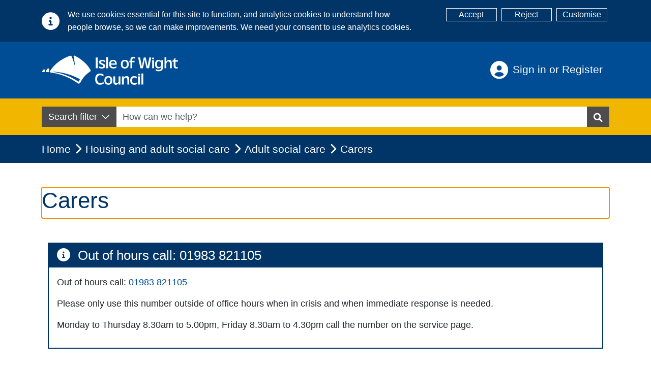

--- FILE ---
content_type: text/html; charset=utf-8
request_url: https://www.iow.gov.uk/housing-and-adult-social-care/adult-social-care/carers/
body_size: 8173
content:
<!DOCTYPE html>
<html lang="en">
<head>
    <base href="/" />
    <meta name="description" content="The Isle of Wight Council - The best place to find local government services and information">
    <meta charset="utf-8">
<meta name="viewport" content="width=device-width, initial-scale=1.0">
<meta http-equiv="X-UA-COMPATIBLE" content="IE=edge">
<link href="/_content/Iwc.Website.Core/css/SearchCss/typeahead.css" rel="stylesheet">
<link href="/_content/Iwc.Website.Core/css/FormsCss/govuk-frontend-4.0.0.min.css" rel="stylesheet">
<link href="/_content/Iwc.Website.Core/lib/fontawesome/css/all.min.css" rel="stylesheet">
<link rel="stylesheet" href="/_content/Iwc.Website.Core/css/main.min.css">
<link rel="stylesheet" href="/_content/Iwc.Website.Core/css/OutdatedBrowser/outdatedBrowser.css">

<link rel="apple-touch-icon" sizes="180x180" href="/_content/Iwc.Website.Core/images/icons/apple-touch-icon.png">
<link rel="icon" type="image/png" sizes="32x32" href="/_content/Iwc.Website.Core/images/icons/favicon-32x32.png">
<link rel="icon" type="image/png" sizes="16x16" href="/_content/Iwc.Website.Core/images/icons/favicon-16x16.png">
    <!--Blazor:{"type":"server","prerenderId":"ac2f32f60cf3422eac1b0bac4bb275f1","key":{"locationHash":"77D12F14A8105320B1AAED6AE7E689DA0EC4483270A645E84079EAA0FFDF550D:0","formattedComponentKey":""},"sequence":0,"descriptor":"CfDJ8I/h36YoYgZIqI5KNRI4CHrmmyCG00l1baNCsSINOeWG\u002BWeOy\u002BjFR7VY6inCLoDQdYKtq\u002ByfawW9hFTk4lL6Py27Rm2D9nlReTmN4HlQz4W5oLGMIFLrR/JJI0GAvRuKEYmWAWyLq6uuyLh6hWeuGj0PObvnrwpEnGMVq9lu7UGYGrYyponk2ow/QeKsUEYZCxgjqFaf4nwxI4E6rPmz0yiSW9HualDENatERu5ZVMySMmjI7kFQMKux5fBtiMwsMv8aO8on3iElAN3eLA5zVX/zG/sT1OHdowbfc9dYUKNHSw9cLVgBBmoblzhpSinJkNSLJ/q5Dr53GyudRm73Ak3jQNq1LCba9V0gjkSt2thPM8VUvnfr7szHnX8MVZvOmLI/FMSqJrMsheKvmjhqydcSaq8F6UH5Q4mHpqldjFhyM6tWEDRQTLTD8/C/DKWel1xZfYoi3oo7LsgMqvPYqXN/w4GJDpQpc/cjhXn3Mm/iMQVUa9RcYB1Ts1DL3sHuCXgjWqoVtCa8YWCXTU25jA33/Ai40H/FwUE6u/i12fYNXIJUlmG\u002B58EMbGO3olwQxOT2\u002BzbzsE72kzqY74w3CsI="}--><title>Carers</title><meta property="og:description" content="If you are interested in becoming a carer, learn how we can help to support you" />
    <meta property="og:type" content="website">
    <meta property="og:url" content="https://www.iow.gov.uk/housing-and-adult-social-care/adult-social-care/carers/" />
    <meta property="og:site_name" content="Isle of Wight Council">
    <meta name="twitter:title" content="Carers" />
    <meta name="twitter:description" content="If you are interested in becoming a carer, learn how we can help to support you" />
    <meta name="twitter:site" content="@iwight">
    <meta name="twitter:creator" content="@iwight"><!--Blazor:{"prerenderId":"ac2f32f60cf3422eac1b0bac4bb275f1"}-->
    <!--Blazor:{"type":"server","prerenderId":"edddbacad18041829b69854b899dc8da","key":{"locationHash":"ECB1A5AED5A634047FF885EB9B88AA3C8B7E58058B510BB230DAC63F961EEDCB:0","formattedComponentKey":""},"sequence":1,"descriptor":"CfDJ8I/h36YoYgZIqI5KNRI4CHqV1Y67oO/TTV5mEDvxr15V1NiLq53mNaYRjzK89PwtKB9t\u002BTezxoS9uUPwux/GU6znW\u002Bq5/HP\u002BTdB2QVEeF6ozgrBo4aCCRXp9\u002BV0Npv4DkbG1ptHsQp4RRPwteBjwX4wBTmnt1udyIWMtPp5Dk2B0DougV0IY8GCnObkNP/mt7Lav3hwFPJd\u002BGH3qnTk89M4jy1XLdLlRtddrk2/q0JBoAy\u002Bv2YGeRhjvxLgm8CtojjJVEMx1tY6tC7OidzsnmaZ\u002BddhSPVYjQj\u002BUb2OeacE\u002BogvrcDrrKcx/nEQ8JZpi\u002BJi/VLHG\u002Bfumg/p6X9qU1hjyJTVQ39jN4SsVReBUEgT4cBj7HBoMkuNzN2ODb3\u002BhWQziZMSg4ffdFiYix4fNwa9BYDQR0j74eERFx8dJZOtx2BW\u002B0I/SDQSLfldznjMluRImS2UETkivwcTnx7LlOGoz0cS5DLK8dGvn2gGq8miUC/OjRxvV2YPm8SGYHpi4CUDEYhdQ0IA/bJremlyi8QqJasyl5wkohtQpTc6A1mYZ"}--><!--Blazor:{"prerenderId":"edddbacad18041829b69854b899dc8da"}-->
    
</head>
<body class="d-flex flex-column min-vh-100">
    <!-- Cookie consent -->
    <!--Blazor:{"type":"server","prerenderId":"934f72005b224ac990dd862b116a2546","key":{"locationHash":"896E9824C4FE5BD1AC40636696423F1A25A7CDBF87030A05028B3D3C09BC1053:0","formattedComponentKey":""},"sequence":2,"descriptor":"CfDJ8I/h36YoYgZIqI5KNRI4CHpSmzOcWNjpkx0/3M2EznOlDILL1Z\u002BWsSsO2fBZwKVTNXNelzJ70UATVF1iDJn2rGrZt\u002BalzhpYjwRNSxRNPa5WofXZlvzc72492JKSqBZdIlE9G8O7ImkaTzLWjKE5BrOLydBcJH5zVqw32TeC0g2ZyugcPRLZogWU681bd19jZetpKTpkkm2d5N5E9bS9MoFBMr2NIPRoQVxzlEwJXGStUbRrKkvO/\u002BaFIwHufLFwh9O2URavrWxhYqjDbWA7S4/Ews9NEmXg\u002Bb/5q2G/7qd2K4Mv7WucIzYWsYtjmzV6nUV/8zNlkWzQO97Tn9WCjPn2ow6jLk76pEkop27U5XhqvIuEhnKgwwWhQMHn8rFOPuV8NaPBxmnmRTTLBD/7O/P68U/4rOWeicIVuO7BS5obp2f0VxnXq7/kGvXfi8Ja\u002B121fNeIzgTTAUqPxH9pJZOF7XR3HA5pmX8EvQZl3mTqhHmH36\u002B3zlw82Nh1NFmdqYXOI57YEKOHvbwkgNHeho8AIeesKYRDWM0n6IJghd6C"}--><!--Blazor:{"prerenderId":"934f72005b224ac990dd862b116a2546"}-->
    
    <!--Blazor:{"type":"server","prerenderId":"9415996167cf4530bc5c1b808de43b27","key":{"locationHash":"2FFD3B0B54C814396FAEFF6C3A0377FAA24C9228A5E1F6416823A8C4C2992FC0:0","formattedComponentKey":""},"sequence":3,"descriptor":"CfDJ8I/h36YoYgZIqI5KNRI4CHoVcrdGB80NIxI1bsd77UWuUQylnVo5rmmKY6xaNQ/qQIxnm3pJsvVzVsKFVaqhIppNLCOApln7YQT6iOyt8pAyaASfZFj/RE\u002B20RZzwFc8a0Tknjd0GNEsBB4tmryUsSM4RNBCtu0V7OsnHfDI\u002BEzdctEKBeN\u002B2A05PxdpiEtbx7FYjUaXQFJsYftVnXXODJtwDYjMrKEJwkty9A1qjnFFIU1h6EZio723uKDdrrzEnmjnh/12MxQrEDaQUN5Jqf1tdiib4iQC1/SXpBnakYRiA4KMubdE/PhPmbmOPXPcHt6VHXRfYcLJ0KNDhggpMT1IGam2OZeodZgq88xRWGUa52Od754riF32QBdD5MOFxXVK7C99SkdNXn8it7y7ugz/Ykg/lTVSa6r9RMXcVnmZ1hp7h7n1ikQn8dw1sgtec48ZAssbCZUNa\u002BljCUlsI164kGzgE0l4CTGaNOMofO8nM3bZ8aHFLkunlVFf8\u002BRfKz5A9LA6cjP6CbYgyGyPeKa4rgxTU7FAHCmi/sBlIDQJhKrycnVSvrEkxivORS4U6w=="}--><div id="components-reconnect-modal" class="my-reconnect-modal"><div class="show"><div id="spinner"></div></div></div><div id="components-reconnect-modal" class="my-reconnect-modal components-reconnect-hide"><div class="show"><div id="spinner"></div></div>
    <div class="failed"><div class="container-alert" style="justify-content: center;"><div class="alert alert-warning" role="alert" style="align-self: center;"><p>Please refresh your browser.</p></div></div></div>
    <div class="rejected"><div class="container-alert" style="justify-content: center; opacity: 1!important;"><div class="alert alert-warning" role="alert" style="align-self: center;"><p>Please refresh your browser</p></div></div></div></div><!--Blazor:{"prerenderId":"9415996167cf4530bc5c1b808de43b27"}-->
   

    <!-- Header -->
    <!--Blazor:{"type":"server","prerenderId":"0dc07b808bc44fda9efe70be2cc9cd1f","key":{"locationHash":"420D73C77E030EAAB2F01E374B481B2373DA244345EAF31885D593575F7FA22E:0","formattedComponentKey":""},"sequence":4,"descriptor":"CfDJ8I/h36YoYgZIqI5KNRI4CHrrFY5\u002BqWNwoYvEUQfQ00mb9RQgv76XMeNTI05zJ305Xiz3RZ8TPjpOrNZAKuYJY35vPsjM/W5G8kCbZTqeZfmU\u002BxZHY5ARAmh8fWJqaGAY\u002BwjiO2qzMcmDO5unbHyhNC9HrNYc/zfcO9HvK3AGJdBLBLwHfKruoUexVWVSvExxU1mDy/Bfiu8KtbAXPo0Fes/43AYTuvGPFSiMBDFtgJdu8y0dpedxVexEL4K1vjoYqlYeQ8ScxDt/n\u002BgeWI1b2YXdkjYZQCTwspVXExsBmhZxq9wRplh0qLZ0PbD5I2elgCm1nIL6n5VoWfBKjTSIdwzZJneZx2TUycrctmxn8nErbDORGmPkw56FZjYvyb1PJXvIbX/sEk\u002BA6IGAd4Y7eJY9B\u002BsGZrXgotwDm3zO7AA3tEf/RbD9JQ5Rx2iEg1tLpdDEv2rPq58Xh3b/4jfr3ns1Wr3qm08/lp\u002BUi9may/d/oHzzfefUr697pR0oiHYYBRvcftHsaE4rVc3zO5BgRdktSgqO26\u002BPU1lAlMVZF1C2jM/tOXlVyoFQAydG\u002B2k9enx3\u002BwWbt7nnat8PJNFHOJNCbr4voIs5uSINeDfkqwHsV/YluGuYMHyjWYBiWoRQaXP9JEf9CquQmtmlEPVawxOjno5Wrs7lPxFDeeXYgIndnXs5lc3LunMT4Bv\u002BKjz127U5yX2/KZxeR3btwqBPNqadn\u002B2f9ggl\u002B3VUrxJWxzQQoaT9dVq84LoE/\u002BTYakp9OYBsSu70ta8bcpv7Vem1UqUjEJLGQzaaTEdwHiVeBAmEaFdJsbQXem3MH\u002B0JgiIDRhSAvqwGP8WT3rJdzWdQju0="}--><header class="bg-primary"><a class="skip-to-main-content-link" href="javascript:BlazorScrollToId('mainContent');">Skip to main content</a>

    <div class="container"><div class="row"><div class="col-12 col-md-6 justify-content-center py-3 d-flex justify-content-md-start"><a href="/" title="Back to homepage"><img src="/_content/Iwc.Website.Core/images/iwc_logo.svg" alt="Isle of Wight Council logo" loading="eager"></a></div>
            
            <div class="col-12 col-md-6 d-flex flex-column justify-content-center align-items-center align-items-md-end mb-3 mb-sm-0 header-account"><div class="header-account-container dropdown pe-3"><a __internal_preventDefault_onclick href="" class="btn btn-link text-white text-start text-lg-end font-size-md py-2 align-middle header-account-button" title="Login">
                            Sign in or Register
                        </a></div></div></div></div>

    
    <div class="bg-warning py-3"><div class="container"><div class="input-group search-group"><div class="d-none d-md-flex"><div class="dropdown dropdown-search-filter"><button class="btn btn-secondary dropdown-toggle" type="button" id="dropdownMenuButton" data-bs-toggle="dropdown" aria-haspopup="true" aria-expanded="false">
                    Search filter
                  </button>
                  <div class="dropdown-menu border-0 shadow px-2 pt-1 pb-0 mt-0" aria-labelledby="dropdownMenuButton"><div class="form-group form-check mb-0"><input id="chk-All" type="checkbox" class="form-check-input group-item checkbox-medium" checked />
                                <label for="chk-All" class="form-check-medium-label" id="chk-All"><span class="fa fa-search me-2"></span>All</label></div><hr><div class="form-group form-check mb-0"><input id="chk-Sections" type="checkbox" class="form-check-input group-item checkbox-medium" checked />
                                <label for="chk-Sections" class="form-check-medium-label" id="chk-Sections"><span class="fa-solid fa-file-lines me-2"></span>Sections</label></div><div class="form-group form-check mb-0"><input id="chk-Pages" type="checkbox" class="form-check-input group-item checkbox-medium" checked />
                                <label for="chk-Pages" class="form-check-medium-label" id="chk-Pages"><span class="fa-solid fa-file me-2"></span>Pages</label></div><div class="form-group form-check mb-0"><input id="chk-Tasks" type="checkbox" class="form-check-input group-item checkbox-medium" checked />
                                <label for="chk-Tasks" class="form-check-medium-label" id="chk-Tasks"><span class="fa-solid fa-file-check me-2"></span>Tasks</label></div><div class="form-group form-check mb-0"><input id="chk-Vacancies" type="checkbox" class="form-check-input group-item checkbox-medium" checked />
                                <label for="chk-Vacancies" class="form-check-medium-label" id="chk-Vacancies"><span class="fa-solid fa-briefcase me-2"></span>Vacancies</label></div><div class="form-group form-check mb-0"><input id="chk-News" type="checkbox" class="form-check-input group-item checkbox-medium" checked />
                                <label for="chk-News" class="form-check-medium-label" id="chk-News"><span class="fa-solid fa-newspaper me-2"></span>News</label></div></div></div></div>
            
            <div class="blazored-typeahead "><div class="blazored-typeahead__controls"><input autocomplete="off" placeholder="How can we help?" name="Search" aria-label="Search" maxlength="100" id="searchInput" type="text" class="blazored-typeahead__input " value="" /></div></div>
             
            <button class="btn btn-secondary" href="" role="button" value="search" aria-label="Search Button"><span class="fa fa-search"></span></button></div></div></div></header><!--Blazor:{"prerenderId":"0dc07b808bc44fda9efe70be2cc9cd1f"}-->
    <!-- Main -->
    <main role="main" class="d-flex flex-column flex-grow-1">
        


<!--Blazor:{"type":"server","prerenderId":"ba4225a3f0c0492a97f5b35377bf04d9","key":{"locationHash":"AA865D20C464E476A0D0DFBEA6A8F5F7602C5ED5EEE68E1050FC389E7639D750:0","formattedComponentKey":""},"sequence":5,"descriptor":"CfDJ8I/h36YoYgZIqI5KNRI4CHrPmeqcz/tywj2oOqhWpAFxIuaDJozI9TON3FYYfqg/l6ARgEd9jzRFA0T5RTBfmXm0fLXYHX\u002BVG1Q3b/aCqTym9M1iRa8HFbiNGedK0jhXCOb4\u002BBM2uctgGRVwWWOjmRUih2hhQAI61QjMlWAha5r9NaIVZeTFC\u002BERIL\u002BHMIRq2xh9uf/C51YeNHCI6zcajsufhnI\u002BDt79wLCEB5eBP3vHQcyiBK5DoTQkEDkyefWSZmGOUPkyY5Bjte2jEmZOA1qqFCtfB2odXmWCaVrG5yj8k\u002BisntWsTP8PDvbxvPlp/qrzrRzNyxwzo8svaiVoZr6abrMG8v2RoJmOeQPnzUHCCJqSQiy31XoiIqR\u002B9J0SUURfpxUwHoNR5CpAJqVUyS7lMjZKq3kG2vpHfj/HIgGZV6t/s/9uukbEEzeRkfOmzuo0w9EaReOnUsFB5vLmMA7agmKoMkYnrJ1q/S1fNCp1es41DWce6H\u002BiN7fVUOJ3CfHeYbqd9cwCHA/i8\u002BUAQWnpCM3xKZNBrQzSMCrSJWbJCfmitCcwQ8jpL\u002BpOXgyncwADEKrfbmVaVJ0F8X6AXbFbq2u6o45Hzi9zOd23JtYGSVg8mnRlrN3Mn/eiGibyMduKtE\u002BPFfrVvz6o7Tgbqt/ssWiC2ThBr1RNFsfuN6jY"}--><div id="2c5fcacc-03a7-46cb-9d5a-ea306f4aeee8" class="card border-0 shadow  d-none toast-position" role="alert" aria-live="assertive"><div class="card-header border-0  d-flex align-items-center mb-0 pb-0 pb-0 pt-2 px-2"><span class=" toast-icon-circle  me-2" aria-hidden="true"></span>
        <span class="h5 mb-0 "></span></div>
    <div class="card-body border-0 bg-transparent  my-0 pt-2 pb-2 mx-1 px-1"></div></div>


<div class="header-breadcrumb"><div class="container"><nav class="ms-0" aria-label="breadcrumb"><ol class="breadcrumb"><li class="breadcrumb-item"><a href="/home" aria-label="Home" title="Home">
                            Home
                        </a></li><li class="breadcrumb-item"><a href="/housing-and-adult-social-care/" aria-label="Housing and adult social care" title="Housing and adult social care" class="active" aria-current="page">Housing and adult social care</a></li><li class="breadcrumb-item"><a href="/housing-and-adult-social-care/adult-social-care/" aria-label="Adult social care" title="Adult social care" class="active" aria-current="page">Adult social care</a></li><li class="breadcrumb-item active" aria-current="page">Carers</li></ol></nav></div></div>

<div id="mainContent" tabindex="-1" class="container mt-5"><h1 tabindex="-1" id="headingH1">Carers</h1></div>



<div class="container mb-3"><div class="row page-list"><div class="col"><div class="container mb-3"><div class="row page-list"><div class="col"><div class="card account-card"><div class="card-header border-0"><h2><span class="fa-solid fa-circle-info me-2"></span> Out of hours call: 01983 821105</h2></div>
                    <div class="card-body"><p><span>Out of hours call: <a class="e-rte-anchor" href="tel:01983 821105" title="call out of hours when in crises" target="_blank" aria-label="Open in new window">01983 821105</a></span><br></p><p>Please only use this number outside of office hours when in crisis and when immediate response is needed.</p><p>Monday to Thursday 8.30am to 5.00pm, Friday 8.30am to 4.30pm call the number on the service page.</p></div></div></div></div></div></div></div></div>


<div class="container mb-3"><div class="row page-list"><div class="col"><ul class="list-unstyled"><li><a href="/housing-and-adult-social-care/adult-social-care/carers/support-for-carers/">Support for carers</a>
                        <span>Learn how to become a carer and get the help you need</span></li><li><a href="/housing-and-adult-social-care/adult-social-care/carers/carers-emergency-alert-scheme/">Carers emergency alert scheme</a>
                        <span>Learn about the carers emergency alert scheme and how to access help</span></li></ul></div></div></div><!--Blazor:{"prerenderId":"ba4225a3f0c0492a97f5b35377bf04d9"}-->

<script src="https://www.google.com/recaptcha/api.js" async defer></script>

<script>
    window.ServiceSelectionFunctions = {

        selectElement: function(element) {
            element.selectedIndex = 0;
        }
    }

    window.recaptchaFunctions = {
    
        render_recaptcha: function(dotNetObj, selector, sitekey) {

            return grecaptcha.render(selector, {
                'sitekey': sitekey,
                'callback': (response) => { dotNetObj.invokeMethodAsync('CallbackOnSuccess', response); },
                'expired-callback': () => { dotNetObj.invokeMethodAsync('CallbackOnExpired'); }
            });
        }

    }

    function scrollIntoView(elementId) {
        var elem = document.getElementById(elementId);
        if (elem) {
            elem.scrollIntoView();
            window.location.hash = elementId;
        }
    }

</script>
    </main>

    <!--Blazor:{"type":"server","prerenderId":"c6d35772ee3f4e4e8a87901993d9a1c9","key":{"locationHash":"F23B2C61497DC7A00FD3B4A3EB3E945210C6DB7A959829BB0ACC2E7EB6707F71:0","formattedComponentKey":""},"sequence":6,"descriptor":"CfDJ8I/h36YoYgZIqI5KNRI4CHoV4kUeg2poxPy/ypZzUAgIiQXNbyyUo1KyyEAKL91aE0oYpw6Ka3n24TpY\u002BHU7\u002BKCZ7xR/6Y0G5n1/WUEvUv1HQwGOGTlgsKqngq6d/RAiAAizsLKxqOrCnMiq10MSCJhFPqDddAjfeYFA/S/UhhhX/0A4qXr1W99Lc0D9n20kahpP120J7gnovJi6NY27E4VvMTgWatMUCToPAPR\u002B8z5Ed9n\u002BWcFNSjJK30c7R17mBnYB\u002BL0K5erzGVWkOGUlRbA1ERJB8DQmCYW\u002BWioCKAyNuVFswIzAhs\u002BbmFGGiM33Q1yLKfNIf94jiYug7v3IZWX5sNOn9OLS/Ju3cpQE2sk\u002BbMdDs5VcvLCaTxk0e9C0pM7LEK5LjZNhPLvVcjFiMJYR1G086PrBK7DasNpECgU0LiQ3JHtqNJVUuQ4JWXgAa75tn7yJfOHg4jkaaNiMk3spVdhJUcM6v\u002B9BCpZowoAg/ERun9sqZ3qQbAkkcVlKlpiA0qY3ZuriWmx3ALwPHbIwtygzvsBqX\u002BVNP9W/LMag"}--><footer class="bg-secondary"><div class="container"><div class="row mt-3"><div class="col-12 col-lg-9 text-center text-lg-start"><nav><ul class="list-unstyled"><li><a href="/home" aria-label="Home">Home</a></li></ul></nav></div>
            
            <div class="col-12 col-lg-3 my-2 my-lg-0 text-center text-lg-right"><a href="https://www.facebook.com/isleofwightcouncil" aria-label="Isle of Wight Council's Facebook page" target="_blank"><span class="fab fa-facebook-square"></span></a>
                <a href="https://twitter.com/iwight" aria-label="Isle of Wight Council's Twitter page" target="_blank"><span class="fab fa-twitter-square"></span></a>
                <a href="https://www.youtube.com/user/IWCouncil" aria-label="Isle of Wight Council's YouTube page" target="_blank"><span class="fab fa-youtube-square"></span></a>
                <a href="https://www.instagram.com/iowcouncil" aria-label="Isle of Wight Council's Instagram page" target="_blank"><img class="fa-instagram-icon-svg" src="/_content/Iwc.Website.Core/images/fa_instagram_icon.svg" alt="Instagram icon"></a></div></div>

        <div class="row"><div class="col-12 col-lg-9 text-center text-lg-start"><p class="oglLicence">Content is provided under the <a class="oglLicence" href="https://www.nationalarchives.gov.uk/doc/open-government-licence/version/3/" title="OGL Licence">Open Government Licence v3.0</a></p></div></div></div></footer><!--Blazor:{"prerenderId":"c6d35772ee3f4e4e8a87901993d9a1c9"}-->
    <script src="https://www.googletagmanager.com/gtag/js?id=G-3LV5S9F0RT" async=""></script>
<script async src="
https://analytics.silktide.com/33d5ff4e39aae782871ad227e664e242.js"></script>
<script src="/_content/Iwc.Website.Core/js/silktide/silktide.js"></script>
<script src="/_content/Iwc.Website.Core/lib/jquery/jquery.min.js"></script>
<script src="/_content/Iwc.Website.Core/lib/bootstrap/js/bootstrap.bundle.js"></script>
<script src="/_content/Iwc.Website.Core/js/site.js"></script>
<script src="/_content/Iwc.Website.Core/Blazored.Typeahead/blazored-typeahead.js"></script>
<script src="/_content/Iwc.Website.Core/js/browserOutdated.js"></script>
<script src="/_content/Iwc.Website.Core/js/blazorExtensions.js"></script>
<script src="_content/Sve.Blazor.InfiniteScroll/js/Observer.js"></script>
<script src="/_framework/blazor.server.js" autostart="false"></script>

<script>
    Blazor.start().then(() => {
        Blazor.defaultReconnectionHandler._reconnectionDisplay = {
            show: () => {},
            update: (d) => {},
            rejected: (d) => document.location.reload()
        };
    });

</script>

    <script src="/js/WasteDay/wasteDay.js"></script>
    <script src="/js/Validation/validation.js"></script>
    <script>
            // Method to handle routing to internal links without opening in a new tab
            $(document).ready(function () {
            $(document).on("click", "#pageBlockContent a", function (event) {
                const link = $(this).attr("href");
                const targetBlank = $(this).attr("target") === "_blank";

                if (!targetBlank) {
                    event.preventDefault();
                    window.location.href = link; 
                } 
            });
        });

    </script>
    

</body>
</html>


--- FILE ---
content_type: text/css
request_url: https://www.iow.gov.uk/_content/Iwc.Website.Core/css/main.min.css
body_size: 54910
content:
@charset "UTF-8";.text-black,.image-grid .image-grid-item a.image-grid-item-link.bg-warning,.image-grid .image-grid-item a.image-grid-item-link.alert.alert-warning,.image-grid .image-grid-item .forms-app .control-div a.image-grid-item-link.govuk-warning-text,.forms-app .control-div .image-grid .image-grid-item a.image-grid-item-link.govuk-warning-text,.job-adverts-container .job-adverts-reset-filters-button,.job-adverts-container .job-vacancy-list-tags div span.text,.job-adverts-container .job-adverts-filter-column .job-adverts-filter-hide-button,.job-adverts-container .job-adverts-list-column .job-adverts-filter-show-button,.alert.alert-warning,.forms-app .control-div .govuk-warning-text,.card .card-header.bg-warning h1,.card .card-header.alert.alert-warning h1,.card .forms-app .control-div .card-header.govuk-warning-text h1,.forms-app .control-div .card .card-header.govuk-warning-text h1,.card .card-header.bg-warning .h1,.card .card-header.alert.alert-warning .h1,.card .forms-app .control-div .card-header.govuk-warning-text .h1,.forms-app .control-div .card .card-header.govuk-warning-text .h1,.card .card-header.bg-warning h2,.card .card-header.alert.alert-warning h2,.card .forms-app .control-div .card-header.govuk-warning-text h2,.forms-app .control-div .card .card-header.govuk-warning-text h2,.card .card-header.bg-warning .h2,.card .card-header.alert.alert-warning .h2,.card .forms-app .control-div .card-header.govuk-warning-text .h2,.forms-app .control-div .card .card-header.govuk-warning-text .h2,.card .card-header.bg-warning h3,.card .card-header.alert.alert-warning h3,.card .forms-app .control-div .card-header.govuk-warning-text h3,.forms-app .control-div .card .card-header.govuk-warning-text h3,.card .card-header.bg-warning .h3,.card .card-header.alert.alert-warning .h3,.card .forms-app .control-div .card-header.govuk-warning-text .h3,.forms-app .control-div .card .card-header.govuk-warning-text .h3,.card .card-header.bg-warning h4,.card .card-header.alert.alert-warning h4,.card .forms-app .control-div .card-header.govuk-warning-text h4,.forms-app .control-div .card .card-header.govuk-warning-text h4,.card .card-header.bg-warning .h4,.card .card-header.alert.alert-warning .h4,.card .forms-app .control-div .card-header.govuk-warning-text .h4,.forms-app .control-div .card .card-header.govuk-warning-text .h4,.card .card-header.bg-warning h5,.card .card-header.alert.alert-warning h5,.card .forms-app .control-div .card-header.govuk-warning-text h5,.forms-app .control-div .card .card-header.govuk-warning-text h5,.card .card-header.bg-warning .h5,.card .card-header.alert.alert-warning .h5,.card .forms-app .control-div .card-header.govuk-warning-text .h5,.forms-app .control-div .card .card-header.govuk-warning-text .h5,.card .card-header.bg-warning h6,.card .card-header.alert.alert-warning h6,.card .forms-app .control-div .card-header.govuk-warning-text h6,.forms-app .control-div .card .card-header.govuk-warning-text h6,.card .card-header.bg-warning .h6,.card .card-header.alert.alert-warning .h6,.card .forms-app .control-div .card-header.govuk-warning-text .h6,.forms-app .control-div .card .card-header.govuk-warning-text .h6,.card .card-header.bg-warning div,.card .card-header.alert.alert-warning div,.card .forms-app .control-div .card-header.govuk-warning-text div,.forms-app .control-div .card .card-header.govuk-warning-text div,.card .card-header.bg-warning span:not(.toast-icon),.card .card-header.alert.alert-warning span:not(.toast-icon),.card .forms-app .control-div .card-header.govuk-warning-text span:not(.toast-icon),.forms-app .control-div .card .card-header.govuk-warning-text span:not(.toast-icon),.card .card-header.bg-warning p,.card .card-header.alert.alert-warning p,.card .forms-app .control-div .card-header.govuk-warning-text p,.forms-app .control-div .card .card-header.govuk-warning-text p,.card .card-header.bg-warning li,.card .card-header.alert.alert-warning li,.card .forms-app .control-div .card-header.govuk-warning-text li,.forms-app .control-div .card .card-header.govuk-warning-text li,.icon-warning,.forms-app .control-div .govuk-warning-text .govuk-warning-text__icon:before{color:#36454f!important;}.bg-black{background-color:#36454f!important;}.border-council-light{border-color:#efefef!important;}.bg-council-light,.job-adverts-container .job-adverts-categories-filter div.dropdown-item input[type=checkbox]:disabled,.job-adverts-container .job-vacancies-sort-by-container div.dropdown-item input[type=checkbox]:disabled,.job-adverts-container .job-adverts-filter-column .job-adverts-type-filters div input[type=checkbox]:disabled,.job-adverts-container .job-adverts-list-column .job-adverts-type-filters div input[type=checkbox]:disabled,.alert.alert-light,.forms-app .control-div .alert-light.govuk-warning-text{background-color:#efefef!important;}.bg-indigo{background-color:var(--indigo)!important;}
/*!
 * Bootstrap  v5.3.3 (https://getbootstrap.com/)
 * Copyright 2011-2024 The Bootstrap Authors
 * Licensed under MIT (https://github.com/twbs/bootstrap/blob/main/LICENSE)
 */
:root,[data-bs-theme=light]{--bs-blue:#0d6efd;--bs-indigo:#6610f2;--bs-purple:#6f42c1;--bs-pink:#d63384;--bs-red:#dc3545;--bs-orange:#fd7e14;--bs-yellow:#ffc107;--bs-green:#198754;--bs-teal:#20c997;--bs-cyan:#0dcaf0;--bs-black:#000;--bs-white:#fff;--bs-gray:#6c757d;--bs-gray-dark:#343a40;--bs-gray-100:#f8f9fa;--bs-gray-200:#e9ecef;--bs-gray-300:#dee2e6;--bs-gray-400:#ced4da;--bs-gray-500:#adb5bd;--bs-gray-600:#6c757d;--bs-gray-700:#495057;--bs-gray-800:#343a40;--bs-gray-900:#212529;--bs-primary:#004d95;--bs-secondary:#4d4d4d;--bs-success:#00703c;--bs-info:#128091;--bs-warning:#f0b600;--bs-danger:#b50f0f;--bs-light:#fff;--bs-dark:#023567;--bs-primary-rgb:0,77,149;--bs-secondary-rgb:77,77,77;--bs-success-rgb:0,112,60;--bs-info-rgb:18,128,145;--bs-warning-rgb:240,182,0;--bs-danger-rgb:181,15,15;--bs-light-rgb:255,255,255;--bs-dark-rgb:2,53,103;--bs-primary-text-emphasis:#001f3c;--bs-secondary-text-emphasis:#1f1f1f;--bs-success-text-emphasis:#002d18;--bs-info-text-emphasis:#07333a;--bs-warning-text-emphasis:#604900;--bs-danger-text-emphasis:#480606;--bs-light-text-emphasis:#495057;--bs-dark-text-emphasis:#495057;--bs-primary-bg-subtle:#ccdbea;--bs-secondary-bg-subtle:#dbdbdb;--bs-success-bg-subtle:#cce2d8;--bs-info-bg-subtle:#d0e6e9;--bs-warning-bg-subtle:#fcf0cc;--bs-danger-bg-subtle:#f0cfcf;--bs-light-bg-subtle:#fcfcfc;--bs-dark-bg-subtle:#ced4da;--bs-primary-border-subtle:#99b8d5;--bs-secondary-border-subtle:#b8b8b8;--bs-success-border-subtle:#99c6b1;--bs-info-border-subtle:#a0ccd3;--bs-warning-border-subtle:#f9e299;--bs-danger-border-subtle:#e19f9f;--bs-light-border-subtle:#e9ecef;--bs-dark-border-subtle:#adb5bd;--bs-white-rgb:255,255,255;--bs-black-rgb:0,0,0;--bs-font-sans-serif:Arial,sans-serif;--bs-font-monospace:SFMono-Regular,Menlo,Monaco,Consolas,"Liberation Mono","Courier New",monospace;--bs-gradient:linear-gradient(180deg,rgba(255,255,255,.15),rgba(255,255,255,0));--bs-body-font-family:var(--bs-font-sans-serif);--bs-body-font-size:1.1rem;--bs-body-font-weight:400;--bs-body-line-height:1.5;--bs-body-color:#212529;--bs-body-color-rgb:33,37,41;--bs-body-bg:#fff;--bs-body-bg-rgb:255,255,255;--bs-emphasis-color:#000;--bs-emphasis-color-rgb:0,0,0;--bs-secondary-color:rgba(33,37,41,.75);--bs-secondary-color-rgb:33,37,41;--bs-secondary-bg:#e9ecef;--bs-secondary-bg-rgb:233,236,239;--bs-tertiary-color:rgba(33,37,41,.5);--bs-tertiary-color-rgb:33,37,41;--bs-tertiary-bg:#f8f9fa;--bs-tertiary-bg-rgb:248,249,250;--bs-heading-color:#023567;--bs-link-color:#004d95;--bs-link-color-rgb:0,77,149;--bs-link-decoration:none;--bs-link-hover-color:#004d95;--bs-link-hover-color-rgb:0,77,149;--bs-code-color:#d63384;--bs-highlight-color:#212529;--bs-highlight-bg:#fff3cd;--bs-border-width:1px;--bs-border-style:solid;--bs-border-color:#023567;--bs-border-color-translucent:rgba(0,0,0,.175);--bs-border-radius:0;--bs-border-radius-sm:0;--bs-border-radius-lg:0;--bs-border-radius-xl:1rem;--bs-border-radius-xxl:2rem;--bs-border-radius-2xl:var(--bs-border-radius-xxl);--bs-border-radius-pill:50rem;--bs-box-shadow:0 .5rem 1rem rgba(0,0,0,.15);--bs-box-shadow-sm:0 .125rem .25rem rgba(0,0,0,.075);--bs-box-shadow-lg:0 1rem 3rem rgba(0,0,0,.175);--bs-box-shadow-inset:inset 0 1px 2px rgba(0,0,0,.075);--bs-focus-ring-width:.25rem;--bs-focus-ring-opacity:.25;--bs-focus-ring-color:rgba(0,77,149,.25);--bs-form-valid-color:#00703c;--bs-form-valid-border-color:#00703c;--bs-form-invalid-color:#b50f0f;--bs-form-invalid-border-color:#b50f0f;}[data-bs-theme=dark]{color-scheme:dark;--bs-body-color:#dee2e6;--bs-body-color-rgb:222,226,230;--bs-body-bg:#212529;--bs-body-bg-rgb:33,37,41;--bs-emphasis-color:#fff;--bs-emphasis-color-rgb:255,255,255;--bs-secondary-color:rgba(222,226,230,.75);--bs-secondary-color-rgb:222,226,230;--bs-secondary-bg:#343a40;--bs-secondary-bg-rgb:52,58,64;--bs-tertiary-color:rgba(222,226,230,.5);--bs-tertiary-color-rgb:222,226,230;--bs-tertiary-bg:#2a3034;--bs-tertiary-bg-rgb:43,48,53;--bs-primary-text-emphasis:#6694bf;--bs-secondary-text-emphasis:#949494;--bs-success-text-emphasis:#66a98a;--bs-info-text-emphasis:#71b3bd;--bs-warning-text-emphasis:#f6d366;--bs-danger-text-emphasis:#d36f6f;--bs-light-text-emphasis:#f8f9fa;--bs-dark-text-emphasis:#dee2e6;--bs-primary-bg-subtle:#000f1e;--bs-secondary-bg-subtle:#0f0f0f;--bs-success-bg-subtle:#00160c;--bs-info-bg-subtle:#041a1d;--bs-warning-bg-subtle:#302400;--bs-danger-bg-subtle:#240303;--bs-light-bg-subtle:#343a40;--bs-dark-bg-subtle:#1a1d20;--bs-primary-border-subtle:#002e59;--bs-secondary-border-subtle:#2e2e2e;--bs-success-border-subtle:#004324;--bs-info-border-subtle:#0b4d57;--bs-warning-border-subtle:#906d00;--bs-danger-border-subtle:#6d0909;--bs-light-border-subtle:#495057;--bs-dark-border-subtle:#343a40;--bs-heading-color:inherit;--bs-link-color:#6694bf;--bs-link-hover-color:#85aacc;--bs-link-color-rgb:102,148,191;--bs-link-hover-color-rgb:133,170,204;--bs-code-color:#e685b5;--bs-highlight-color:#dee2e6;--bs-highlight-bg:#664d03;--bs-border-color:#495057;--bs-border-color-translucent:rgba(255,255,255,.15);--bs-form-valid-color:#75b798;--bs-form-valid-border-color:#75b798;--bs-form-invalid-color:#ea868f;--bs-form-invalid-border-color:#ea868f;}*,*::before,*::after{box-sizing:border-box;}@media(prefers-reduced-motion:no-preference){:root{scroll-behavior:smooth;}}body{margin:0;font-family:var(--bs-body-font-family);font-size:var(--bs-body-font-size);font-weight:var(--bs-body-font-weight);line-height:var(--bs-body-line-height);color:var(--bs-body-color);text-align:var(--bs-body-text-align);background-color:var(--bs-body-bg);-webkit-text-size-adjust:100%;-webkit-tap-highlight-color:rgba(0,0,0,0);}hr{margin:1rem 0;color:inherit;border:0;border-top:var(--bs-border-width) solid;opacity:.25;}h6,.h6,h5,.h5,h4,.h4,h3,.h3,h2,.h2,h1,.h1{margin-top:0;margin-bottom:.5rem;font-weight:500;line-height:1.2;color:var(--bs-heading-color);}h1,.h1{font-size:calc(1.4rem + 1.8vw);}@media(min-width:1200px){h1,.h1{font-size:2.75rem;}}h2,.h2{font-size:calc(1.29rem + .48vw);}@media(min-width:1200px){h2,.h2{font-size:1.65rem;}}h3,.h3{font-size:calc(1.3175rem + .81vw);}@media(min-width:1200px){h3,.h3{font-size:1.925rem;}}h4,.h4{font-size:calc(1.29rem + .48vw);}@media(min-width:1200px){h4,.h4{font-size:1.65rem;}}h5,.h5{font-size:calc(1.2625rem + .15vw);}@media(min-width:1200px){h5,.h5{font-size:1.375rem;}}h6,.h6{font-size:1.1rem;}p{margin-top:0;margin-bottom:1rem;}abbr[title]{text-decoration:underline dotted;cursor:help;text-decoration-skip-ink:none;}address{margin-bottom:1rem;font-style:normal;line-height:inherit;}ol,ul{padding-left:2rem;}ol,ul,dl{margin-top:0;margin-bottom:1rem;}ol ol,ul ul,ol ul,ul ol{margin-bottom:0;}dt{font-weight:700;}dd{margin-bottom:.5rem;margin-left:0;}blockquote{margin:0 0 1rem;}b,strong{font-weight:bolder;}small,.small{font-size:.875em;}mark,.mark{padding:.1875em;color:var(--bs-highlight-color);background-color:var(--bs-highlight-bg);}sub,sup{position:relative;font-size:.75em;line-height:0;vertical-align:baseline;}sub{bottom:-.25em;}sup{top:-.5em;}a{color:rgba(var(--bs-link-color-rgb),var(--bs-link-opacity,1));text-decoration:none;}a:hover{--bs-link-color-rgb:var(--bs-link-hover-color-rgb);}a:not([href]):not([class]),a:not([href]):not([class]):hover{color:inherit;text-decoration:none;}pre,code,kbd,samp{font-family:var(--bs-font-monospace);font-size:1em;}pre{display:block;margin-top:0;margin-bottom:1rem;overflow:auto;font-size:.875em;}pre code{font-size:inherit;color:inherit;word-break:normal;}code{font-size:.875em;color:var(--bs-code-color);word-wrap:break-word;}a>code{color:inherit;}kbd{padding:.1875rem .375rem;font-size:.875em;color:var(--bs-body-bg);background-color:var(--bs-body-color);border-radius:0;}kbd kbd{padding:0;font-size:1em;}figure{margin:0 0 1rem;}img,svg{vertical-align:middle;}table{caption-side:bottom;border-collapse:collapse;}caption{padding-top:.5rem;padding-bottom:.5rem;color:var(--bs-secondary-color);text-align:left;}th{text-align:inherit;text-align:-webkit-match-parent;}thead,tbody,tfoot,tr,td,th{border-color:inherit;border-style:solid;border-width:0;}label{display:inline-block;}button{border-radius:0;}button:focus:not(:focus-visible){outline:0;}input,button,select,optgroup,textarea{margin:0;font-family:inherit;font-size:inherit;line-height:inherit;}button,select{text-transform:none;}[role=button]{cursor:pointer;}select{word-wrap:normal;}select:disabled{opacity:1;}[list]:not([type=date]):not([type=datetime-local]):not([type=month]):not([type=week]):not([type=time])::-webkit-calendar-picker-indicator{display:none!important;}button,[type=button],[type=reset],[type=submit]{-webkit-appearance:button;}button:not(:disabled),[type=button]:not(:disabled),[type=reset]:not(:disabled),[type=submit]:not(:disabled){cursor:pointer;}::-moz-focus-inner{padding:0;border-style:none;}textarea{resize:vertical;}fieldset{min-width:0;padding:0;margin:0;border:0;}legend{float:left;width:100%;padding:0;margin-bottom:.5rem;font-size:calc(1.275rem + .3vw);line-height:inherit;}@media(min-width:1200px){legend{font-size:1.5rem;}}legend+*{clear:left;}::-webkit-datetime-edit-fields-wrapper,::-webkit-datetime-edit-text,::-webkit-datetime-edit-minute,::-webkit-datetime-edit-hour-field,::-webkit-datetime-edit-day-field,::-webkit-datetime-edit-month-field,::-webkit-datetime-edit-year-field{padding:0;}::-webkit-inner-spin-button{height:auto;}[type=search]{-webkit-appearance:textfield;outline-offset:-2px;}::-webkit-search-decoration{-webkit-appearance:none;}::-webkit-color-swatch-wrapper{padding:0;}::file-selector-button{font:inherit;-webkit-appearance:button;}output{display:inline-block;}iframe{border:0;}summary{display:list-item;cursor:pointer;}progress{vertical-align:baseline;}[hidden]{display:none!important;}.lead{font-size:calc(1.2625rem + .15vw);font-weight:300;}@media(min-width:1200px){.lead{font-size:1.375rem;}}.display-1{font-size:calc(1.625rem + 4.5vw);font-weight:300;line-height:1.2;}@media(min-width:1200px){.display-1{font-size:5rem;}}.display-2{font-size:calc(1.575rem + 3.9vw);font-weight:300;line-height:1.2;}@media(min-width:1200px){.display-2{font-size:4.5rem;}}.display-3{font-size:calc(1.525rem + 3.3vw);font-weight:300;line-height:1.2;}@media(min-width:1200px){.display-3{font-size:4rem;}}.display-4{font-size:calc(1.475rem + 2.7vw);font-weight:300;line-height:1.2;}@media(min-width:1200px){.display-4{font-size:3.5rem;}}.display-5{font-size:calc(1.425rem + 2.1vw);font-weight:300;line-height:1.2;}@media(min-width:1200px){.display-5{font-size:3rem;}}.display-6{font-size:calc(1.375rem + 1.5vw);font-weight:300;line-height:1.2;}@media(min-width:1200px){.display-6{font-size:2.5rem;}}.list-unstyled{padding-left:0;list-style:none;}.list-inline{padding-left:0;list-style:none;}.list-inline-item{display:inline-block;}.list-inline-item:not(:last-child){margin-right:.5rem;}.initialism{font-size:.875em;text-transform:uppercase;}.blockquote{margin-bottom:1rem;font-size:calc(1.2625rem + .15vw);}@media(min-width:1200px){.blockquote{font-size:1.375rem;}}.blockquote>:last-child{margin-bottom:0;}.blockquote-footer{margin-top:-1rem;margin-bottom:1rem;font-size:.875em;color:#6c757d;}.blockquote-footer::before{content:"— ";}.img-fluid{max-width:100%;height:auto;}.img-thumbnail{padding:.25rem;background-color:var(--bs-body-bg);border:var(--bs-border-width) solid var(--bs-border-color);border-radius:var(--bs-border-radius);max-width:100%;height:auto;}.figure{display:inline-block;}.figure-img{margin-bottom:.5rem;line-height:1;}.figure-caption{font-size:.875em;color:var(--bs-secondary-color);}.container,.payslips-container,.wightnetextra-container,.training-courses-container,.job-adverts-container,.container-fluid,.container-xxl,.container-xl,.container-lg,.container-md,.container-sm{--bs-gutter-x:1.5rem;--bs-gutter-y:0;width:100%;padding-right:calc(var(--bs-gutter-x)*.5);padding-left:calc(var(--bs-gutter-x)*.5);margin-right:auto;margin-left:auto;}@media(min-width:576px){.container-sm,.container,.payslips-container,.wightnetextra-container,.training-courses-container,.job-adverts-container{max-width:540px;}}@media(min-width:768px){.container-md,.container-sm,.container,.payslips-container,.wightnetextra-container,.training-courses-container,.job-adverts-container{max-width:720px;}}@media(min-width:992px){.container-lg,.container-md,.container-sm,.container,.payslips-container,.wightnetextra-container,.training-courses-container,.job-adverts-container{max-width:960px;}}@media(min-width:1200px){.container-xl,.container-lg,.container-md,.container-sm,.container,.payslips-container,.wightnetextra-container,.training-courses-container,.job-adverts-container{max-width:1140px;}}@media(min-width:1400px){.container-xxl,.container-xl,.container-lg,.container-md,.container-sm,.container,.payslips-container,.wightnetextra-container,.training-courses-container,.job-adverts-container{max-width:1320px;}}:root{--bs-breakpoint-xs:0;--bs-breakpoint-sm:576px;--bs-breakpoint-md:768px;--bs-breakpoint-lg:992px;--bs-breakpoint-xl:1200px;--bs-breakpoint-xxl:1400px;}.row,.job-adverts-container .job-vacancy-page-tags div{--bs-gutter-x:1.5rem;--bs-gutter-y:0;display:flex;flex-wrap:wrap;margin-top:calc(-1*var(--bs-gutter-y));margin-right:calc(-.5*var(--bs-gutter-x));margin-left:calc(-.5*var(--bs-gutter-x));}.row>*,.job-adverts-container .job-vacancy-page-tags div>*{flex-shrink:0;width:100%;max-width:100%;padding-right:calc(var(--bs-gutter-x)*.5);padding-left:calc(var(--bs-gutter-x)*.5);margin-top:var(--bs-gutter-y);}.col{flex:1 0 0%;}.row-cols-auto>*{flex:0 0 auto;width:auto;}.row-cols-1>*{flex:0 0 auto;width:100%;}.row-cols-2>*{flex:0 0 auto;width:50%;}.row-cols-3>*{flex:0 0 auto;width:33.33333333%;}.row-cols-4>*{flex:0 0 auto;width:25%;}.row-cols-5>*{flex:0 0 auto;width:20%;}.row-cols-6>*{flex:0 0 auto;width:16.66666667%;}.col-auto{flex:0 0 auto;width:auto;}.col-1{flex:0 0 auto;width:8.33333333%;}.col-2{flex:0 0 auto;width:16.66666667%;}.col-3{flex:0 0 auto;width:25%;}.col-4{flex:0 0 auto;width:33.33333333%;}.col-5{flex:0 0 auto;width:41.66666667%;}.col-6,.job-adverts-container .job-vacancy-page-tags span.label{flex:0 0 auto;width:50%;}.col-7{flex:0 0 auto;width:58.33333333%;}.col-8{flex:0 0 auto;width:66.66666667%;}.col-9{flex:0 0 auto;width:75%;}.col-10{flex:0 0 auto;width:83.33333333%;}.col-11{flex:0 0 auto;width:91.66666667%;}.col-12,.job-adverts-container .job-vacancy-page-tags span.text{flex:0 0 auto;width:100%;}.offset-1{margin-left:8.33333333%;}.offset-2{margin-left:16.66666667%;}.offset-3{margin-left:25%;}.offset-4{margin-left:33.33333333%;}.offset-5{margin-left:41.66666667%;}.offset-6{margin-left:50%;}.offset-7{margin-left:58.33333333%;}.offset-8{margin-left:66.66666667%;}.offset-9{margin-left:75%;}.offset-10{margin-left:83.33333333%;}.offset-11{margin-left:91.66666667%;}.g-0,.gx-0{--bs-gutter-x:0;}.g-0,.gy-0{--bs-gutter-y:0;}.g-1,.gx-1{--bs-gutter-x:.25rem;}.g-1,.gy-1{--bs-gutter-y:.25rem;}.g-2,.gx-2{--bs-gutter-x:.5rem;}.g-2,.gy-2{--bs-gutter-y:.5rem;}.g-3,.gx-3{--bs-gutter-x:1rem;}.g-3,.gy-3{--bs-gutter-y:1rem;}.g-4,.gx-4{--bs-gutter-x:1.5rem;}.g-4,.gy-4{--bs-gutter-y:1.5rem;}.g-5,.gx-5{--bs-gutter-x:3rem;}.g-5,.gy-5{--bs-gutter-y:3rem;}@media(min-width:576px){.col-sm{flex:1 0 0%;}.row-cols-sm-auto>*{flex:0 0 auto;width:auto;}.row-cols-sm-1>*{flex:0 0 auto;width:100%;}.row-cols-sm-2>*{flex:0 0 auto;width:50%;}.row-cols-sm-3>*{flex:0 0 auto;width:33.33333333%;}.row-cols-sm-4>*{flex:0 0 auto;width:25%;}.row-cols-sm-5>*{flex:0 0 auto;width:20%;}.row-cols-sm-6>*{flex:0 0 auto;width:16.66666667%;}.col-sm-auto{flex:0 0 auto;width:auto;}.col-sm-1{flex:0 0 auto;width:8.33333333%;}.col-sm-2{flex:0 0 auto;width:16.66666667%;}.col-sm-3{flex:0 0 auto;width:25%;}.col-sm-4{flex:0 0 auto;width:33.33333333%;}.col-sm-5{flex:0 0 auto;width:41.66666667%;}.col-sm-6{flex:0 0 auto;width:50%;}.col-sm-7{flex:0 0 auto;width:58.33333333%;}.col-sm-8{flex:0 0 auto;width:66.66666667%;}.col-sm-9{flex:0 0 auto;width:75%;}.col-sm-10{flex:0 0 auto;width:83.33333333%;}.col-sm-11{flex:0 0 auto;width:91.66666667%;}.col-sm-12{flex:0 0 auto;width:100%;}.offset-sm-0{margin-left:0;}.offset-sm-1{margin-left:8.33333333%;}.offset-sm-2{margin-left:16.66666667%;}.offset-sm-3{margin-left:25%;}.offset-sm-4{margin-left:33.33333333%;}.offset-sm-5{margin-left:41.66666667%;}.offset-sm-6{margin-left:50%;}.offset-sm-7{margin-left:58.33333333%;}.offset-sm-8{margin-left:66.66666667%;}.offset-sm-9{margin-left:75%;}.offset-sm-10{margin-left:83.33333333%;}.offset-sm-11{margin-left:91.66666667%;}.g-sm-0,.gx-sm-0{--bs-gutter-x:0;}.g-sm-0,.gy-sm-0{--bs-gutter-y:0;}.g-sm-1,.gx-sm-1{--bs-gutter-x:.25rem;}.g-sm-1,.gy-sm-1{--bs-gutter-y:.25rem;}.g-sm-2,.gx-sm-2{--bs-gutter-x:.5rem;}.g-sm-2,.gy-sm-2{--bs-gutter-y:.5rem;}.g-sm-3,.gx-sm-3{--bs-gutter-x:1rem;}.g-sm-3,.gy-sm-3{--bs-gutter-y:1rem;}.g-sm-4,.gx-sm-4{--bs-gutter-x:1.5rem;}.g-sm-4,.gy-sm-4{--bs-gutter-y:1.5rem;}.g-sm-5,.gx-sm-5{--bs-gutter-x:3rem;}.g-sm-5,.gy-sm-5{--bs-gutter-y:3rem;}}@media(min-width:768px){.col-md{flex:1 0 0%;}.row-cols-md-auto>*{flex:0 0 auto;width:auto;}.row-cols-md-1>*{flex:0 0 auto;width:100%;}.row-cols-md-2>*{flex:0 0 auto;width:50%;}.row-cols-md-3>*{flex:0 0 auto;width:33.33333333%;}.row-cols-md-4>*{flex:0 0 auto;width:25%;}.row-cols-md-5>*{flex:0 0 auto;width:20%;}.row-cols-md-6>*{flex:0 0 auto;width:16.66666667%;}.col-md-auto{flex:0 0 auto;width:auto;}.col-md-1{flex:0 0 auto;width:8.33333333%;}.col-md-2{flex:0 0 auto;width:16.66666667%;}.col-md-3{flex:0 0 auto;width:25%;}.col-md-4{flex:0 0 auto;width:33.33333333%;}.col-md-5{flex:0 0 auto;width:41.66666667%;}.col-md-6{flex:0 0 auto;width:50%;}.col-md-7{flex:0 0 auto;width:58.33333333%;}.col-md-8{flex:0 0 auto;width:66.66666667%;}.col-md-9{flex:0 0 auto;width:75%;}.col-md-10{flex:0 0 auto;width:83.33333333%;}.col-md-11{flex:0 0 auto;width:91.66666667%;}.col-md-12{flex:0 0 auto;width:100%;}.offset-md-0{margin-left:0;}.offset-md-1{margin-left:8.33333333%;}.offset-md-2{margin-left:16.66666667%;}.offset-md-3{margin-left:25%;}.offset-md-4{margin-left:33.33333333%;}.offset-md-5{margin-left:41.66666667%;}.offset-md-6{margin-left:50%;}.offset-md-7{margin-left:58.33333333%;}.offset-md-8{margin-left:66.66666667%;}.offset-md-9{margin-left:75%;}.offset-md-10{margin-left:83.33333333%;}.offset-md-11{margin-left:91.66666667%;}.g-md-0,.gx-md-0{--bs-gutter-x:0;}.g-md-0,.gy-md-0{--bs-gutter-y:0;}.g-md-1,.gx-md-1{--bs-gutter-x:.25rem;}.g-md-1,.gy-md-1{--bs-gutter-y:.25rem;}.g-md-2,.gx-md-2{--bs-gutter-x:.5rem;}.g-md-2,.gy-md-2{--bs-gutter-y:.5rem;}.g-md-3,.gx-md-3{--bs-gutter-x:1rem;}.g-md-3,.gy-md-3{--bs-gutter-y:1rem;}.g-md-4,.gx-md-4{--bs-gutter-x:1.5rem;}.g-md-4,.gy-md-4{--bs-gutter-y:1.5rem;}.g-md-5,.gx-md-5{--bs-gutter-x:3rem;}.g-md-5,.gy-md-5{--bs-gutter-y:3rem;}}@media(min-width:992px){.col-lg,.job-adverts-container .job-adverts-filter-column.expanded{flex:1 0 0%;}.row-cols-lg-auto>*{flex:0 0 auto;width:auto;}.row-cols-lg-1>*{flex:0 0 auto;width:100%;}.row-cols-lg-2>*{flex:0 0 auto;width:50%;}.row-cols-lg-3>*{flex:0 0 auto;width:33.33333333%;}.row-cols-lg-4>*{flex:0 0 auto;width:25%;}.row-cols-lg-5>*{flex:0 0 auto;width:20%;}.row-cols-lg-6>*{flex:0 0 auto;width:16.66666667%;}.col-lg-auto{flex:0 0 auto;width:auto;}.col-lg-1{flex:0 0 auto;width:8.33333333%;}.col-lg-2,.job-adverts-container .job-vacancy-page-tags span.label{flex:0 0 auto;width:16.66666667%;}.col-lg-3{flex:0 0 auto;width:25%;}.col-lg-4{flex:0 0 auto;width:33.33333333%;}.col-lg-5{flex:0 0 auto;width:41.66666667%;}.col-lg-6{flex:0 0 auto;width:50%;}.col-lg-7{flex:0 0 auto;width:58.33333333%;}.col-lg-8{flex:0 0 auto;width:66.66666667%;}.col-lg-9,.job-adverts-container .job-vacancy-page-tags span.text,.job-adverts-container .job-adverts-list-column.collapsed{flex:0 0 auto;width:75%;}.col-lg-10{flex:0 0 auto;width:83.33333333%;}.col-lg-11{flex:0 0 auto;width:91.66666667%;}.col-lg-12,.job-adverts-container .job-vacancy-detail-column,.job-adverts-container .job-adverts-list-column.expanded{flex:0 0 auto;width:100%;}.offset-lg-0{margin-left:0;}.offset-lg-1{margin-left:8.33333333%;}.offset-lg-2{margin-left:16.66666667%;}.offset-lg-3{margin-left:25%;}.offset-lg-4{margin-left:33.33333333%;}.offset-lg-5{margin-left:41.66666667%;}.offset-lg-6{margin-left:50%;}.offset-lg-7{margin-left:58.33333333%;}.offset-lg-8{margin-left:66.66666667%;}.offset-lg-9{margin-left:75%;}.offset-lg-10{margin-left:83.33333333%;}.offset-lg-11{margin-left:91.66666667%;}.g-lg-0,.gx-lg-0{--bs-gutter-x:0;}.g-lg-0,.gy-lg-0{--bs-gutter-y:0;}.g-lg-1,.gx-lg-1{--bs-gutter-x:.25rem;}.g-lg-1,.gy-lg-1{--bs-gutter-y:.25rem;}.g-lg-2,.gx-lg-2{--bs-gutter-x:.5rem;}.g-lg-2,.gy-lg-2{--bs-gutter-y:.5rem;}.g-lg-3,.gx-lg-3{--bs-gutter-x:1rem;}.g-lg-3,.gy-lg-3{--bs-gutter-y:1rem;}.g-lg-4,.gx-lg-4{--bs-gutter-x:1.5rem;}.g-lg-4,.gy-lg-4{--bs-gutter-y:1.5rem;}.g-lg-5,.gx-lg-5{--bs-gutter-x:3rem;}.g-lg-5,.gy-lg-5{--bs-gutter-y:3rem;}}@media(min-width:1200px){.col-xl{flex:1 0 0%;}.row-cols-xl-auto>*{flex:0 0 auto;width:auto;}.row-cols-xl-1>*{flex:0 0 auto;width:100%;}.row-cols-xl-2>*{flex:0 0 auto;width:50%;}.row-cols-xl-3>*{flex:0 0 auto;width:33.33333333%;}.row-cols-xl-4>*{flex:0 0 auto;width:25%;}.row-cols-xl-5>*{flex:0 0 auto;width:20%;}.row-cols-xl-6>*{flex:0 0 auto;width:16.66666667%;}.col-xl-auto{flex:0 0 auto;width:auto;}.col-xl-1{flex:0 0 auto;width:8.33333333%;}.col-xl-2{flex:0 0 auto;width:16.66666667%;}.col-xl-3{flex:0 0 auto;width:25%;}.col-xl-4{flex:0 0 auto;width:33.33333333%;}.col-xl-5{flex:0 0 auto;width:41.66666667%;}.col-xl-6{flex:0 0 auto;width:50%;}.col-xl-7{flex:0 0 auto;width:58.33333333%;}.col-xl-8{flex:0 0 auto;width:66.66666667%;}.col-xl-9{flex:0 0 auto;width:75%;}.col-xl-10{flex:0 0 auto;width:83.33333333%;}.col-xl-11{flex:0 0 auto;width:91.66666667%;}.col-xl-12{flex:0 0 auto;width:100%;}.offset-xl-0{margin-left:0;}.offset-xl-1{margin-left:8.33333333%;}.offset-xl-2{margin-left:16.66666667%;}.offset-xl-3{margin-left:25%;}.offset-xl-4{margin-left:33.33333333%;}.offset-xl-5{margin-left:41.66666667%;}.offset-xl-6{margin-left:50%;}.offset-xl-7{margin-left:58.33333333%;}.offset-xl-8{margin-left:66.66666667%;}.offset-xl-9{margin-left:75%;}.offset-xl-10{margin-left:83.33333333%;}.offset-xl-11{margin-left:91.66666667%;}.g-xl-0,.gx-xl-0{--bs-gutter-x:0;}.g-xl-0,.gy-xl-0{--bs-gutter-y:0;}.g-xl-1,.gx-xl-1{--bs-gutter-x:.25rem;}.g-xl-1,.gy-xl-1{--bs-gutter-y:.25rem;}.g-xl-2,.gx-xl-2{--bs-gutter-x:.5rem;}.g-xl-2,.gy-xl-2{--bs-gutter-y:.5rem;}.g-xl-3,.gx-xl-3{--bs-gutter-x:1rem;}.g-xl-3,.gy-xl-3{--bs-gutter-y:1rem;}.g-xl-4,.gx-xl-4{--bs-gutter-x:1.5rem;}.g-xl-4,.gy-xl-4{--bs-gutter-y:1.5rem;}.g-xl-5,.gx-xl-5{--bs-gutter-x:3rem;}.g-xl-5,.gy-xl-5{--bs-gutter-y:3rem;}}@media(min-width:1400px){.col-xxl{flex:1 0 0%;}.row-cols-xxl-auto>*{flex:0 0 auto;width:auto;}.row-cols-xxl-1>*{flex:0 0 auto;width:100%;}.row-cols-xxl-2>*{flex:0 0 auto;width:50%;}.row-cols-xxl-3>*{flex:0 0 auto;width:33.33333333%;}.row-cols-xxl-4>*{flex:0 0 auto;width:25%;}.row-cols-xxl-5>*{flex:0 0 auto;width:20%;}.row-cols-xxl-6>*{flex:0 0 auto;width:16.66666667%;}.col-xxl-auto{flex:0 0 auto;width:auto;}.col-xxl-1{flex:0 0 auto;width:8.33333333%;}.col-xxl-2{flex:0 0 auto;width:16.66666667%;}.col-xxl-3{flex:0 0 auto;width:25%;}.col-xxl-4{flex:0 0 auto;width:33.33333333%;}.col-xxl-5{flex:0 0 auto;width:41.66666667%;}.col-xxl-6{flex:0 0 auto;width:50%;}.col-xxl-7{flex:0 0 auto;width:58.33333333%;}.col-xxl-8{flex:0 0 auto;width:66.66666667%;}.col-xxl-9{flex:0 0 auto;width:75%;}.col-xxl-10{flex:0 0 auto;width:83.33333333%;}.col-xxl-11{flex:0 0 auto;width:91.66666667%;}.col-xxl-12{flex:0 0 auto;width:100%;}.offset-xxl-0{margin-left:0;}.offset-xxl-1{margin-left:8.33333333%;}.offset-xxl-2{margin-left:16.66666667%;}.offset-xxl-3{margin-left:25%;}.offset-xxl-4{margin-left:33.33333333%;}.offset-xxl-5{margin-left:41.66666667%;}.offset-xxl-6{margin-left:50%;}.offset-xxl-7{margin-left:58.33333333%;}.offset-xxl-8{margin-left:66.66666667%;}.offset-xxl-9{margin-left:75%;}.offset-xxl-10{margin-left:83.33333333%;}.offset-xxl-11{margin-left:91.66666667%;}.g-xxl-0,.gx-xxl-0{--bs-gutter-x:0;}.g-xxl-0,.gy-xxl-0{--bs-gutter-y:0;}.g-xxl-1,.gx-xxl-1{--bs-gutter-x:.25rem;}.g-xxl-1,.gy-xxl-1{--bs-gutter-y:.25rem;}.g-xxl-2,.gx-xxl-2{--bs-gutter-x:.5rem;}.g-xxl-2,.gy-xxl-2{--bs-gutter-y:.5rem;}.g-xxl-3,.gx-xxl-3{--bs-gutter-x:1rem;}.g-xxl-3,.gy-xxl-3{--bs-gutter-y:1rem;}.g-xxl-4,.gx-xxl-4{--bs-gutter-x:1.5rem;}.g-xxl-4,.gy-xxl-4{--bs-gutter-y:1.5rem;}.g-xxl-5,.gx-xxl-5{--bs-gutter-x:3rem;}.g-xxl-5,.gy-xxl-5{--bs-gutter-y:3rem;}}.table{--bs-table-color-type:initial;--bs-table-bg-type:initial;--bs-table-color-state:initial;--bs-table-bg-state:initial;--bs-table-color:var(--bs-emphasis-color);--bs-table-bg:var(--bs-body-bg);--bs-table-border-color:#b0d5f9;--bs-table-accent-bg:transparent;--bs-table-striped-color:var(--bs-emphasis-color);--bs-table-striped-bg:rgba(var(--bs-emphasis-color-rgb),.05);--bs-table-active-color:var(--bs-emphasis-color);--bs-table-active-bg:rgba(var(--bs-emphasis-color-rgb),.1);--bs-table-hover-color:var(--bs-emphasis-color);--bs-table-hover-bg:rgba(var(--bs-emphasis-color-rgb),.075);width:100%;margin-bottom:1rem;vertical-align:top;border-color:var(--bs-table-border-color);}.table>:not(caption)>*>*{padding:.5rem .5rem;color:var(--bs-table-color-state,var(--bs-table-color-type,var(--bs-table-color)));background-color:var(--bs-table-bg);border-bottom-width:var(--bs-border-width);box-shadow:inset 0 0 0 9999px var(--bs-table-bg-state,var(--bs-table-bg-type,var(--bs-table-accent-bg)));}.table>tbody{vertical-align:inherit;}.table>thead{vertical-align:bottom;}.table-group-divider{border-top:calc(var(--bs-border-width)*2) solid currentcolor;}.caption-top{caption-side:top;}.table-sm>:not(caption)>*>*{padding:.25rem .25rem;}.table-bordered>:not(caption)>*{border-width:var(--bs-border-width) 0;}.table-bordered>:not(caption)>*>*{border-width:0 var(--bs-border-width);}.table-borderless>:not(caption)>*>*{border-bottom-width:0;}.table-borderless>:not(:first-child){border-top-width:0;}.table-striped>tbody>tr:nth-of-type(odd)>*{--bs-table-color-type:var(--bs-table-striped-color);--bs-table-bg-type:var(--bs-table-striped-bg);}.table-striped-columns>:not(caption)>tr>:nth-child(even){--bs-table-color-type:var(--bs-table-striped-color);--bs-table-bg-type:var(--bs-table-striped-bg);}.table-active{--bs-table-color-state:var(--bs-table-active-color);--bs-table-bg-state:var(--bs-table-active-bg);}.table-hover>tbody>tr:hover>*{--bs-table-color-state:var(--bs-table-hover-color);--bs-table-bg-state:var(--bs-table-hover-bg);}.table-primary{--bs-table-color:#000;--bs-table-bg:#ccdbea;--bs-table-border-color:#a3b0bb;--bs-table-striped-bg:#c2d0de;--bs-table-striped-color:#000;--bs-table-active-bg:#b8c5d2;--bs-table-active-color:#000;--bs-table-hover-bg:#bdcbd8;--bs-table-hover-color:#000;color:var(--bs-table-color);border-color:var(--bs-table-border-color);}.table-secondary{--bs-table-color:#000;--bs-table-bg:#dbdbdb;--bs-table-border-color:#b0b0b0;--bs-table-striped-bg:#d0d0d0;--bs-table-striped-color:#000;--bs-table-active-bg:#c5c5c5;--bs-table-active-color:#000;--bs-table-hover-bg:#cbcbcb;--bs-table-hover-color:#000;color:var(--bs-table-color);border-color:var(--bs-table-border-color);}.table-success{--bs-table-color:#000;--bs-table-bg:#cce2d8;--bs-table-border-color:#a3b5ad;--bs-table-striped-bg:#c2d7cd;--bs-table-striped-color:#000;--bs-table-active-bg:#b8ccc2;--bs-table-active-color:#000;--bs-table-hover-bg:#bdd1c8;--bs-table-hover-color:#000;color:var(--bs-table-color);border-color:var(--bs-table-border-color);}.table-info{--bs-table-color:#000;--bs-table-bg:#d0e6e9;--bs-table-border-color:#a6b8ba;--bs-table-striped-bg:#c5dadd;--bs-table-striped-color:#000;--bs-table-active-bg:#bbcfd2;--bs-table-active-color:#000;--bs-table-hover-bg:#c0d4d8;--bs-table-hover-color:#000;color:var(--bs-table-color);border-color:var(--bs-table-border-color);}.table-warning{--bs-table-color:#000;--bs-table-bg:#fcf0cc;--bs-table-border-color:#cac0a3;--bs-table-striped-bg:#efe4c2;--bs-table-striped-color:#000;--bs-table-active-bg:#e3d8b8;--bs-table-active-color:#000;--bs-table-hover-bg:#e9debd;--bs-table-hover-color:#000;color:var(--bs-table-color);border-color:var(--bs-table-border-color);}.table-danger{--bs-table-color:#000;--bs-table-bg:#f0cfcf;--bs-table-border-color:#c0a6a6;--bs-table-striped-bg:#e4c5c5;--bs-table-striped-color:#000;--bs-table-active-bg:#d8baba;--bs-table-active-color:#000;--bs-table-hover-bg:#debfbf;--bs-table-hover-color:#000;color:var(--bs-table-color);border-color:var(--bs-table-border-color);}.table-light{--bs-table-color:#000;--bs-table-bg:#fff;--bs-table-border-color:#ccc;--bs-table-striped-bg:#f2f2f2;--bs-table-striped-color:#000;--bs-table-active-bg:#e6e6e6;--bs-table-active-color:#000;--bs-table-hover-bg:#ececec;--bs-table-hover-color:#000;color:var(--bs-table-color);border-color:var(--bs-table-border-color);}.table-dark{--bs-table-color:#fff;--bs-table-bg:#023567;--bs-table-border-color:#355d85;--bs-table-striped-bg:#0f3f6f;--bs-table-striped-color:#fff;--bs-table-active-bg:#1b4976;--bs-table-active-color:#fff;--bs-table-hover-bg:#154472;--bs-table-hover-color:#fff;color:var(--bs-table-color);border-color:var(--bs-table-border-color);}.table-responsive{overflow-x:auto;-webkit-overflow-scrolling:touch;}@media(max-width:575.98px){.table-responsive-sm{overflow-x:auto;-webkit-overflow-scrolling:touch;}}@media(max-width:767.98px){.table-responsive-md{overflow-x:auto;-webkit-overflow-scrolling:touch;}}@media(max-width:991.98px){.table-responsive-lg{overflow-x:auto;-webkit-overflow-scrolling:touch;}}@media(max-width:1199.98px){.table-responsive-xl{overflow-x:auto;-webkit-overflow-scrolling:touch;}}@media(max-width:1399.98px){.table-responsive-xxl{overflow-x:auto;-webkit-overflow-scrolling:touch;}}.form-label{margin-bottom:.5rem;}.col-form-label{padding-top:calc(.375rem + 1px);padding-bottom:calc(.375rem + 1px);margin-bottom:0;font-size:inherit;line-height:1.5;}.col-form-label-lg{padding-top:calc(.5rem + 1px);padding-bottom:calc(.5rem + 1px);font-size:calc(1.2669rem + .2028vw);}@media(min-width:1200px){.col-form-label-lg{font-size:1.419rem;}}.col-form-label-sm{padding-top:calc(.25rem + 1px);padding-bottom:calc(.25rem + 1px);font-size:1.1rem;}.form-text{margin-top:.25rem;font-size:.875em;color:var(--bs-secondary-color);}.form-control,.home-search,.blazored-typeahead__input,select.home-search,select.blazored-typeahead__input,select.form-control{display:block;width:100%;padding:.375rem .75rem;font-size:1.1rem;font-weight:400;line-height:1.5;color:var(--bs-body-color);appearance:none;background-color:var(--bs-body-bg);background-clip:padding-box;border:1px solid #023567;border-radius:var(--bs-border-radius);transition:border-color .15s ease-in-out,box-shadow .15s ease-in-out;}@media(prefers-reduced-motion:reduce){.form-control,.home-search,.blazored-typeahead__input,select.home-search,select.blazored-typeahead__input,select.form-control{transition:none;}}.form-control[type=file],[type=file].home-search,[type=file].blazored-typeahead__input{overflow:hidden;}.form-control[type=file]:not(:disabled):not([readonly]),[type=file].home-search:not(:disabled):not([readonly]),[type=file].blazored-typeahead__input:not(:disabled):not([readonly]){cursor:pointer;}.form-control:focus,.home-search:focus,.blazored-typeahead__input:focus{color:var(--bs-body-color);background-color:var(--bs-body-bg);border-color:#023567;outline:0;box-shadow:0 0 0 .25rem rgba(0,77,149,.25);}.form-control::-webkit-date-and-time-value,.home-search::-webkit-date-and-time-value,.blazored-typeahead__input::-webkit-date-and-time-value{min-width:85px;height:1.5em;margin:0;}.form-control::-webkit-datetime-edit,.home-search::-webkit-datetime-edit,.blazored-typeahead__input::-webkit-datetime-edit{display:block;padding:0;}.form-control::placeholder,.home-search::placeholder,.blazored-typeahead__input::placeholder{color:var(--bs-secondary-color);opacity:1;}.form-control:disabled,.home-search:disabled,.blazored-typeahead__input:disabled{background-color:var(--bs-secondary-bg);opacity:1;}.form-control::file-selector-button,.home-search::file-selector-button,.blazored-typeahead__input::file-selector-button{padding:.375rem .75rem;margin:-.375rem -.75rem;margin-inline-end:.75rem;color:var(--bs-body-color);background-color:var(--bs-tertiary-bg);pointer-events:none;border-color:inherit;border-style:solid;border-width:0;border-inline-end-width:1px;border-radius:0;transition:color .15s ease-in-out,background-color .15s ease-in-out,border-color .15s ease-in-out,box-shadow .15s ease-in-out;}@media(prefers-reduced-motion:reduce){.form-control::file-selector-button,.home-search::file-selector-button,.blazored-typeahead__input::file-selector-button{transition:none;}}.form-control:hover:not(:disabled):not([readonly])::file-selector-button,.home-search:hover:not(:disabled):not([readonly])::file-selector-button,.blazored-typeahead__input:hover:not(:disabled):not([readonly])::file-selector-button{background-color:var(--bs-secondary-bg);}.form-control-plaintext{display:block;width:100%;padding:.375rem 0;margin-bottom:0;line-height:1.5;color:var(--bs-body-color);background-color:transparent;border:solid transparent;border-width:1px 0;}.form-control-plaintext:focus{outline:0;}.form-control-plaintext.form-control-sm,.form-control-plaintext.form-control-lg{padding-right:0;padding-left:0;}.form-control-sm{min-height:calc(1.5em + .5rem + calc(1px*2));padding:.25rem .5rem;font-size:1.1rem;border-radius:var(--bs-border-radius-sm);}.form-control-sm::file-selector-button{padding:.25rem .5rem;margin:-.25rem -.5rem;margin-inline-end:.5rem;}.form-control-lg{min-height:calc(1.5em + 1rem + calc(1px*2));padding:.5rem 1rem;font-size:calc(1.2669rem + .2028vw);border-radius:var(--bs-border-radius-lg);}@media(min-width:1200px){.form-control-lg{font-size:1.419rem;}}.form-control-lg::file-selector-button{padding:.5rem 1rem;margin:-.5rem -1rem;margin-inline-end:1rem;}textarea.form-control,textarea.home-search,textarea.blazored-typeahead__input{min-height:calc(1.5em + .75rem + calc(1px*2));}textarea.form-control-sm{min-height:calc(1.5em + .5rem + calc(1px*2));}textarea.form-control-lg{min-height:calc(1.5em + 1rem + calc(1px*2));}.form-control-color{width:3rem;height:calc(1.5em + .75rem + calc(1px*2));padding:.375rem;}.form-control-color:not(:disabled):not([readonly]){cursor:pointer;}.form-control-color::-moz-color-swatch{border:0!important;border-radius:var(--bs-border-radius);}.form-control-color::-webkit-color-swatch{border:0!important;border-radius:var(--bs-border-radius);}.form-control-color.form-control-sm{height:calc(1.5em + .5rem + calc(1px*2));}.form-control-color.form-control-lg{height:calc(1.5em + 1rem + calc(1px*2));}.form-select,select.form-control,select.home-search,select.blazored-typeahead__input{--bs-form-select-bg-img:url("data:image/svg+xml,%3csvg xmlns='http://www.w3.org/2000/svg' viewBox='0 0 16 16'%3e%3cpath fill='none' stroke='%23343a40' stroke-linecap='round' stroke-linejoin='round' stroke-width='2' d='m2 5 6 6 6-6'/%3e%3c/svg%3e");display:block;width:100%;padding:.375rem 2.25rem .375rem .75rem;font-size:1.1rem;font-weight:400;line-height:1.5;color:var(--bs-body-color);appearance:none;background-color:var(--bs-body-bg);background-image:var(--bs-form-select-bg-img),var(--bs-form-select-bg-icon,none);background-repeat:no-repeat;background-position:right .75rem center;background-size:16px 12px;border:1px solid #023567;border-radius:var(--bs-border-radius);transition:border-color .15s ease-in-out,box-shadow .15s ease-in-out;}@media(prefers-reduced-motion:reduce){.form-select,select.form-control,select.home-search,select.blazored-typeahead__input{transition:none;}}.form-select:focus,select.form-control:focus,select.home-search:focus,select.blazored-typeahead__input:focus{border-color:#023567;outline:0;box-shadow:0 0 0 .25rem rgba(0,77,149,.25);}.form-select[multiple],select[multiple].form-control,select[multiple].home-search,select[multiple].blazored-typeahead__input,.form-select[size]:not([size="1"]),select[size].form-control:not([size="1"]),select[size].home-search:not([size="1"]),select[size].blazored-typeahead__input:not([size="1"]){padding-right:.75rem;background-image:none;}.form-select:disabled,select.form-control:disabled,select.home-search:disabled,select.blazored-typeahead__input:disabled{background-color:var(--bs-secondary-bg);}.form-select:-moz-focusring,select.form-control:-moz-focusring,select.home-search:-moz-focusring,select.blazored-typeahead__input:-moz-focusring{color:transparent;text-shadow:0 0 0 var(--bs-body-color);}.form-select-sm{padding-top:.25rem;padding-bottom:.25rem;padding-left:.5rem;font-size:1.1rem;border-radius:var(--bs-border-radius-sm);}.form-select-lg{padding-top:.5rem;padding-bottom:.5rem;padding-left:1rem;font-size:calc(1.2669rem + .2028vw);border-radius:var(--bs-border-radius-lg);}@media(min-width:1200px){.form-select-lg{font-size:1.419rem;}}[data-bs-theme=dark] .form-select,[data-bs-theme=dark] select.form-control,[data-bs-theme=dark] select.home-search,[data-bs-theme=dark] select.blazored-typeahead__input{--bs-form-select-bg-img:url("data:image/svg+xml,%3csvg xmlns='http://www.w3.org/2000/svg' viewBox='0 0 16 16'%3e%3cpath fill='none' stroke='%23dee2e6' stroke-linecap='round' stroke-linejoin='round' stroke-width='2' d='m2 5 6 6 6-6'/%3e%3c/svg%3e");}.form-check,.job-adverts-container .job-adverts-filter-column .job-adverts-type-filters div,.job-adverts-container .job-adverts-list-column .job-adverts-type-filters div{display:block;min-height:1.65rem;padding-left:1.5em;margin-bottom:.125rem;}.form-check .form-check-input,.form-check .job-adverts-container .job-adverts-categories-filter div.dropdown-item input[type=checkbox],.job-adverts-container .job-adverts-categories-filter div.dropdown-item .form-check input[type=checkbox],.form-check .job-adverts-container .job-vacancies-sort-by-container div.dropdown-item input[type=checkbox],.job-adverts-container .job-vacancies-sort-by-container div.dropdown-item .form-check input[type=checkbox],.job-adverts-container .job-adverts-filter-column .job-adverts-type-filters div .form-check-input,.job-adverts-container .job-adverts-filter-column .job-adverts-type-filters div input[type=checkbox],.job-adverts-container .job-adverts-list-column .job-adverts-type-filters div .form-check-input,.job-adverts-container .job-adverts-list-column .job-adverts-type-filters div input[type=checkbox]{float:left;margin-left:-1.5em;}.form-check-reverse{padding-right:1.5em;padding-left:0;text-align:right;}.form-check-reverse .form-check-input,.form-check-reverse .job-adverts-container .job-adverts-categories-filter div.dropdown-item input[type=checkbox],.job-adverts-container .job-adverts-categories-filter div.dropdown-item .form-check-reverse input[type=checkbox],.form-check-reverse .job-adverts-container .job-vacancies-sort-by-container div.dropdown-item input[type=checkbox],.job-adverts-container .job-vacancies-sort-by-container div.dropdown-item .form-check-reverse input[type=checkbox],.form-check-reverse .job-adverts-container .job-adverts-filter-column .job-adverts-type-filters div input[type=checkbox],.job-adverts-container .job-adverts-filter-column .job-adverts-type-filters div .form-check-reverse input[type=checkbox],.form-check-reverse .job-adverts-container .job-adverts-list-column .job-adverts-type-filters div input[type=checkbox],.job-adverts-container .job-adverts-list-column .job-adverts-type-filters div .form-check-reverse input[type=checkbox]{float:right;margin-right:-1.5em;margin-left:0;}.form-check-input,.job-adverts-container .job-adverts-categories-filter div.dropdown-item input[type=checkbox],.job-adverts-container .job-vacancies-sort-by-container div.dropdown-item input[type=checkbox],.job-adverts-container .job-adverts-filter-column .job-adverts-type-filters div input[type=checkbox],.job-adverts-container .job-adverts-list-column .job-adverts-type-filters div input[type=checkbox]{--bs-form-check-bg:var(--bs-body-bg);flex-shrink:0;width:1em;height:1em;margin-top:.25em;vertical-align:top;appearance:none;background-color:var(--bs-form-check-bg);background-image:var(--bs-form-check-bg-image);background-repeat:no-repeat;background-position:center;background-size:contain;border:var(--bs-border-width) solid var(--bs-border-color);print-color-adjust:exact;}.form-check-input[type=checkbox],.job-adverts-container .job-adverts-categories-filter div.dropdown-item input[type=checkbox],.job-adverts-container .job-vacancies-sort-by-container div.dropdown-item input[type=checkbox],.job-adverts-container .job-adverts-filter-column .job-adverts-type-filters div input[type=checkbox],.job-adverts-container .job-adverts-list-column .job-adverts-type-filters div input[type=checkbox]{border-radius:.25em;}.form-check-input[type=radio],.job-adverts-container .job-adverts-categories-filter div.dropdown-item input[type=radio][type=checkbox],.job-adverts-container .job-vacancies-sort-by-container div.dropdown-item input[type=radio][type=checkbox],.job-adverts-container .job-adverts-filter-column .job-adverts-type-filters div input[type=radio][type=checkbox],.job-adverts-container .job-adverts-list-column .job-adverts-type-filters div input[type=radio][type=checkbox]{border-radius:50%;}.form-check-input:active,.job-adverts-container .job-adverts-categories-filter div.dropdown-item input[type=checkbox]:active,.job-adverts-container .job-vacancies-sort-by-container div.dropdown-item input[type=checkbox]:active,.job-adverts-container .job-adverts-filter-column .job-adverts-type-filters div input[type=checkbox]:active,.job-adverts-container .job-adverts-list-column .job-adverts-type-filters div input[type=checkbox]:active{filter:brightness(90%);}.form-check-input:focus,.job-adverts-container .job-adverts-categories-filter div.dropdown-item input[type=checkbox]:focus,.job-adverts-container .job-vacancies-sort-by-container div.dropdown-item input[type=checkbox]:focus,.job-adverts-container .job-adverts-filter-column .job-adverts-type-filters div input[type=checkbox]:focus,.job-adverts-container .job-adverts-list-column .job-adverts-type-filters div input[type=checkbox]:focus{border-color:#023567;outline:0;box-shadow:0 0 0 .25rem rgba(0,77,149,.25);}.form-check-input:checked,.job-adverts-container .job-adverts-categories-filter div.dropdown-item input[type=checkbox]:checked,.job-adverts-container .job-vacancies-sort-by-container div.dropdown-item input[type=checkbox]:checked,.job-adverts-container .job-adverts-filter-column .job-adverts-type-filters div input[type=checkbox]:checked,.job-adverts-container .job-adverts-list-column .job-adverts-type-filters div input[type=checkbox]:checked{background-color:#004d95;border-color:#004d95;}.form-check-input:checked[type=checkbox],.job-adverts-container .job-adverts-categories-filter div.dropdown-item input:checked[type=checkbox],.job-adverts-container .job-vacancies-sort-by-container div.dropdown-item input:checked[type=checkbox],.job-adverts-container .job-adverts-filter-column .job-adverts-type-filters div input:checked[type=checkbox],.job-adverts-container .job-adverts-list-column .job-adverts-type-filters div input:checked[type=checkbox]{--bs-form-check-bg-image:url("data:image/svg+xml,%3csvg xmlns='http://www.w3.org/2000/svg' viewBox='0 0 20 20'%3e%3cpath fill='none' stroke='%23fff' stroke-linecap='round' stroke-linejoin='round' stroke-width='3' d='m6 10 3 3 6-6'/%3e%3c/svg%3e");}.form-check-input:checked[type=radio],.job-adverts-container .job-adverts-categories-filter div.dropdown-item input[type=checkbox]:checked[type=radio],.job-adverts-container .job-vacancies-sort-by-container div.dropdown-item input[type=checkbox]:checked[type=radio],.job-adverts-container .job-adverts-filter-column .job-adverts-type-filters div input[type=checkbox]:checked[type=radio],.job-adverts-container .job-adverts-list-column .job-adverts-type-filters div input[type=checkbox]:checked[type=radio]{--bs-form-check-bg-image:url("data:image/svg+xml,%3csvg xmlns='http://www.w3.org/2000/svg' viewBox='-4 -4 8 8'%3e%3ccircle r='2' fill='%23fff'/%3e%3c/svg%3e");}.form-check-input[type=checkbox]:indeterminate,.job-adverts-container .job-adverts-categories-filter div.dropdown-item input[type=checkbox]:indeterminate,.job-adverts-container .job-vacancies-sort-by-container div.dropdown-item input[type=checkbox]:indeterminate,.job-adverts-container .job-adverts-filter-column .job-adverts-type-filters div input[type=checkbox]:indeterminate,.job-adverts-container .job-adverts-list-column .job-adverts-type-filters div input[type=checkbox]:indeterminate{background-color:#004d95;border-color:#004d95;--bs-form-check-bg-image:url("data:image/svg+xml,%3csvg xmlns='http://www.w3.org/2000/svg' viewBox='0 0 20 20'%3e%3cpath fill='none' stroke='%23fff' stroke-linecap='round' stroke-linejoin='round' stroke-width='3' d='M6 10h8'/%3e%3c/svg%3e");}.form-check-input:disabled,.job-adverts-container .job-adverts-categories-filter div.dropdown-item input[type=checkbox]:disabled,.job-adverts-container .job-vacancies-sort-by-container div.dropdown-item input[type=checkbox]:disabled,.job-adverts-container .job-adverts-filter-column .job-adverts-type-filters div input[type=checkbox]:disabled,.job-adverts-container .job-adverts-list-column .job-adverts-type-filters div input[type=checkbox]:disabled{pointer-events:none;filter:none;opacity:.5;}.form-check-input[disabled]~.form-check-label,.job-adverts-container .job-adverts-categories-filter div.dropdown-item .form-check-input[disabled]~label,.job-adverts-container .job-adverts-categories-filter div.dropdown-item .form-check-input[disabled]~span.label,.job-adverts-container .job-vacancies-sort-by-container div.dropdown-item .form-check-input[disabled]~label,.job-adverts-container .job-vacancies-sort-by-container div.dropdown-item .form-check-input[disabled]~span.label,.job-adverts-container .job-adverts-categories-filter div.dropdown-item input[disabled][type=checkbox]~.form-check-label,.job-adverts-container .job-adverts-categories-filter div.dropdown-item input[disabled][type=checkbox]~label,.job-adverts-container .job-adverts-categories-filter div.dropdown-item input[disabled][type=checkbox]~span.label,.job-adverts-container .job-vacancies-sort-by-container div.dropdown-item input[disabled][type=checkbox]~.form-check-label,.job-adverts-container .job-vacancies-sort-by-container div.dropdown-item input[disabled][type=checkbox]~label,.job-adverts-container .job-vacancies-sort-by-container div.dropdown-item input[disabled][type=checkbox]~span.label,.job-adverts-container .job-adverts-filter-column .job-adverts-type-filters div .form-check-input[disabled]~label,.job-adverts-container .job-adverts-filter-column .job-adverts-type-filters div .form-check-input[disabled]~span.label,.job-adverts-container .job-adverts-filter-column .job-adverts-type-filters div input[disabled][type=checkbox]~.form-check-label,.job-adverts-container .job-adverts-filter-column .job-adverts-type-filters div input[disabled][type=checkbox]~label,.job-adverts-container .job-adverts-filter-column .job-adverts-type-filters div input[disabled][type=checkbox]~span.label,.job-adverts-container .job-adverts-list-column .job-adverts-type-filters div input[disabled][type=checkbox]~.form-check-label,.form-check-input:disabled~.form-check-label,.job-adverts-container .job-adverts-categories-filter div.dropdown-item .form-check-input:disabled~label,.job-adverts-container .job-adverts-categories-filter div.dropdown-item .form-check-input:disabled~span.label,.job-adverts-container .job-vacancies-sort-by-container div.dropdown-item .form-check-input:disabled~label,.job-adverts-container .job-vacancies-sort-by-container div.dropdown-item .form-check-input:disabled~span.label,.job-adverts-container .job-adverts-categories-filter div.dropdown-item input[type=checkbox]:disabled~.form-check-label,.job-adverts-container .job-adverts-categories-filter div.dropdown-item input[type=checkbox]:disabled~label,.job-adverts-container .job-adverts-categories-filter div.dropdown-item input[type=checkbox]:disabled~span.label,.job-adverts-container .job-vacancies-sort-by-container div.dropdown-item input[type=checkbox]:disabled~.form-check-label,.job-adverts-container .job-vacancies-sort-by-container div.dropdown-item input[type=checkbox]:disabled~label,.job-adverts-container .job-vacancies-sort-by-container div.dropdown-item input[type=checkbox]:disabled~span.label,.job-adverts-container .job-adverts-filter-column .job-adverts-type-filters div .form-check-input:disabled~label,.job-adverts-container .job-adverts-filter-column .job-adverts-type-filters div .form-check-input:disabled~span.label,.job-adverts-container .job-adverts-filter-column .job-adverts-type-filters div input[type=checkbox]:disabled~.form-check-label,.job-adverts-container .job-adverts-filter-column .job-adverts-type-filters div input[type=checkbox]:disabled~label,.job-adverts-container .job-adverts-filter-column .job-adverts-type-filters div input[type=checkbox]:disabled~span.label,.job-adverts-container .job-adverts-list-column .job-adverts-type-filters div input[type=checkbox]:disabled~.form-check-label{cursor:default;opacity:.5;}.form-switch{padding-left:2.5em;}.form-switch .form-check-input,.form-switch .job-adverts-container .job-adverts-categories-filter div.dropdown-item input[type=checkbox],.job-adverts-container .job-adverts-categories-filter div.dropdown-item .form-switch input[type=checkbox],.form-switch .job-adverts-container .job-vacancies-sort-by-container div.dropdown-item input[type=checkbox],.job-adverts-container .job-vacancies-sort-by-container div.dropdown-item .form-switch input[type=checkbox],.form-switch .job-adverts-container .job-adverts-filter-column .job-adverts-type-filters div input[type=checkbox],.job-adverts-container .job-adverts-filter-column .job-adverts-type-filters div .form-switch input[type=checkbox],.form-switch .job-adverts-container .job-adverts-list-column .job-adverts-type-filters div input[type=checkbox],.job-adverts-container .job-adverts-list-column .job-adverts-type-filters div .form-switch input[type=checkbox]{--bs-form-switch-bg:url("data:image/svg+xml,%3csvg xmlns='http://www.w3.org/2000/svg' viewBox='-4 -4 8 8'%3e%3ccircle r='3' fill='rgba%280, 0, 0, 0.25%29'/%3e%3c/svg%3e");width:2em;margin-left:-2.5em;background-image:var(--bs-form-switch-bg);background-position:left center;border-radius:2em;transition:background-position .15s ease-in-out;}@media(prefers-reduced-motion:reduce){.form-switch .form-check-input,.form-switch .job-adverts-container .job-adverts-categories-filter div.dropdown-item input[type=checkbox],.job-adverts-container .job-adverts-categories-filter div.dropdown-item .form-switch input[type=checkbox],.form-switch .job-adverts-container .job-vacancies-sort-by-container div.dropdown-item input[type=checkbox],.job-adverts-container .job-vacancies-sort-by-container div.dropdown-item .form-switch input[type=checkbox],.form-switch .job-adverts-container .job-adverts-filter-column .job-adverts-type-filters div input[type=checkbox],.job-adverts-container .job-adverts-filter-column .job-adverts-type-filters div .form-switch input[type=checkbox],.form-switch .job-adverts-container .job-adverts-list-column .job-adverts-type-filters div input[type=checkbox],.job-adverts-container .job-adverts-list-column .job-adverts-type-filters div .form-switch input[type=checkbox]{transition:none;}}.form-switch .form-check-input:focus,.form-switch .job-adverts-container .job-adverts-categories-filter div.dropdown-item input[type=checkbox]:focus,.job-adverts-container .job-adverts-categories-filter div.dropdown-item .form-switch input[type=checkbox]:focus,.form-switch .job-adverts-container .job-vacancies-sort-by-container div.dropdown-item input[type=checkbox]:focus,.job-adverts-container .job-vacancies-sort-by-container div.dropdown-item .form-switch input[type=checkbox]:focus,.form-switch .job-adverts-container .job-adverts-filter-column .job-adverts-type-filters div input[type=checkbox]:focus,.job-adverts-container .job-adverts-filter-column .job-adverts-type-filters div .form-switch input[type=checkbox]:focus,.form-switch .job-adverts-container .job-adverts-list-column .job-adverts-type-filters div input[type=checkbox]:focus,.job-adverts-container .job-adverts-list-column .job-adverts-type-filters div .form-switch input[type=checkbox]:focus{--bs-form-switch-bg:url("data:image/svg+xml,%3csvg xmlns='http://www.w3.org/2000/svg' viewBox='-4 -4 8 8'%3e%3ccircle r='3' fill='%23023567'/%3e%3c/svg%3e");}.form-switch .form-check-input:checked,.form-switch .job-adverts-container .job-adverts-categories-filter div.dropdown-item input[type=checkbox]:checked,.job-adverts-container .job-adverts-categories-filter div.dropdown-item .form-switch input[type=checkbox]:checked,.form-switch .job-adverts-container .job-vacancies-sort-by-container div.dropdown-item input[type=checkbox]:checked,.job-adverts-container .job-vacancies-sort-by-container div.dropdown-item .form-switch input[type=checkbox]:checked,.form-switch .job-adverts-container .job-adverts-filter-column .job-adverts-type-filters div input[type=checkbox]:checked,.job-adverts-container .job-adverts-filter-column .job-adverts-type-filters div .form-switch input[type=checkbox]:checked,.form-switch .job-adverts-container .job-adverts-list-column .job-adverts-type-filters div input[type=checkbox]:checked,.job-adverts-container .job-adverts-list-column .job-adverts-type-filters div .form-switch input[type=checkbox]:checked{background-position:right center;--bs-form-switch-bg:url("data:image/svg+xml,%3csvg xmlns='http://www.w3.org/2000/svg' viewBox='-4 -4 8 8'%3e%3ccircle r='3' fill='%23fff'/%3e%3c/svg%3e");}.form-switch.form-check-reverse{padding-right:2.5em;padding-left:0;}.form-switch.form-check-reverse .form-check-input,.form-switch.form-check-reverse .job-adverts-container .job-adverts-categories-filter div.dropdown-item input[type=checkbox],.job-adverts-container .job-adverts-categories-filter div.dropdown-item .form-switch.form-check-reverse input[type=checkbox],.form-switch.form-check-reverse .job-adverts-container .job-vacancies-sort-by-container div.dropdown-item input[type=checkbox],.job-adverts-container .job-vacancies-sort-by-container div.dropdown-item .form-switch.form-check-reverse input[type=checkbox],.form-switch.form-check-reverse .job-adverts-container .job-adverts-filter-column .job-adverts-type-filters div input[type=checkbox],.job-adverts-container .job-adverts-filter-column .job-adverts-type-filters div .form-switch.form-check-reverse input[type=checkbox],.form-switch.form-check-reverse .job-adverts-container .job-adverts-list-column .job-adverts-type-filters div input[type=checkbox],.job-adverts-container .job-adverts-list-column .job-adverts-type-filters div .form-switch.form-check-reverse input[type=checkbox]{margin-right:-2.5em;margin-left:0;}.form-check-inline{display:inline-block;margin-right:1rem;}.btn-check{position:absolute;clip:rect(0,0,0,0);pointer-events:none;}.btn-check[disabled]+.btn,.job-adverts-container .job-vacancy-detail-column .btn-check[disabled]+.job-vacancy-detail-primary-button,.job-adverts-container .job-vacancy-detail-column .btn-check[disabled]+.job-vacancy-detail-apply-button,.job-adverts-container .btn-check[disabled]+.job-adverts-reset-filters-button,.job-adverts-container .job-adverts-filter-column .btn-check[disabled]+.job-adverts-filter-hide-button,.job-adverts-container .job-adverts-list-column .btn-check[disabled]+.job-adverts-filter-show-button,.forms-app .control-div .doc-result-delete-file .btn-check[disabled]+a.govuk-link,.forms-app .control-div .doc-result-view-file .btn-check[disabled]+a.govuk-link,.cookie-consent .btn-check[disabled]+.btn-outline-light,.btn-check:disabled+.btn,.job-adverts-container .job-vacancy-detail-column .btn-check:disabled+.job-vacancy-detail-primary-button,.job-adverts-container .job-vacancy-detail-column .btn-check:disabled+.job-vacancy-detail-apply-button,.job-adverts-container .btn-check:disabled+.job-adverts-reset-filters-button,.job-adverts-container .job-adverts-filter-column .btn-check:disabled+.job-adverts-filter-hide-button,.job-adverts-container .job-adverts-list-column .btn-check:disabled+.job-adverts-filter-show-button,.forms-app .control-div .doc-result-delete-file .btn-check:disabled+a.govuk-link,.forms-app .control-div .doc-result-view-file .btn-check:disabled+a.govuk-link,.cookie-consent .btn-check:disabled+.btn-outline-light{pointer-events:none;filter:none;opacity:.65;}[data-bs-theme=dark] .form-switch .form-check-input:not(:checked):not(:focus),[data-bs-theme=dark] .form-switch .job-adverts-container .job-adverts-categories-filter div.dropdown-item input[type=checkbox]:not(:checked):not(:focus),.job-adverts-container .job-adverts-categories-filter div.dropdown-item [data-bs-theme=dark] .form-switch input[type=checkbox]:not(:checked):not(:focus),[data-bs-theme=dark] .form-switch .job-adverts-container .job-vacancies-sort-by-container div.dropdown-item input[type=checkbox]:not(:checked):not(:focus),.job-adverts-container .job-vacancies-sort-by-container div.dropdown-item [data-bs-theme=dark] .form-switch input[type=checkbox]:not(:checked):not(:focus),[data-bs-theme=dark] .form-switch .job-adverts-container .job-adverts-filter-column .job-adverts-type-filters div input[type=checkbox]:not(:checked):not(:focus),.job-adverts-container .job-adverts-filter-column .job-adverts-type-filters div [data-bs-theme=dark] .form-switch input[type=checkbox]:not(:checked):not(:focus),[data-bs-theme=dark] .form-switch .job-adverts-container .job-adverts-list-column .job-adverts-type-filters div input[type=checkbox]:not(:checked):not(:focus),.job-adverts-container .job-adverts-list-column .job-adverts-type-filters div [data-bs-theme=dark] .form-switch input[type=checkbox]:not(:checked):not(:focus){--bs-form-switch-bg:url("data:image/svg+xml,%3csvg xmlns='http://www.w3.org/2000/svg' viewBox='-4 -4 8 8'%3e%3ccircle r='3' fill='rgba%28255, 255, 255, 0.25%29'/%3e%3c/svg%3e");}.form-range{width:100%;height:1.5rem;padding:0;appearance:none;background-color:transparent;}.form-range:focus{outline:0;}.form-range:focus::-webkit-slider-thumb{box-shadow:0 0 0 1px #fff,0 0 0 .25rem rgba(0,77,149,.25);}.form-range:focus::-moz-range-thumb{box-shadow:0 0 0 1px #fff,0 0 0 .25rem rgba(0,77,149,.25);}.form-range::-moz-focus-outer{border:0;}.form-range::-webkit-slider-thumb{width:1rem;height:1rem;margin-top:-.25rem;appearance:none;background-color:#004d95;border:0;border-radius:1rem;transition:background-color .15s ease-in-out,border-color .15s ease-in-out,box-shadow .15s ease-in-out;}@media(prefers-reduced-motion:reduce){.form-range::-webkit-slider-thumb{transition:none;}}.form-range::-webkit-slider-thumb:active{background-color:#b2cadf;}.form-range::-webkit-slider-runnable-track{width:100%;height:.5rem;color:transparent;cursor:pointer;background-color:var(--bs-secondary-bg);border-color:transparent;border-radius:1rem;}.form-range::-moz-range-thumb{width:1rem;height:1rem;appearance:none;background-color:#004d95;border:0;border-radius:1rem;transition:background-color .15s ease-in-out,border-color .15s ease-in-out,box-shadow .15s ease-in-out;}@media(prefers-reduced-motion:reduce){.form-range::-moz-range-thumb{transition:none;}}.form-range::-moz-range-thumb:active{background-color:#b2cadf;}.form-range::-moz-range-track{width:100%;height:.5rem;color:transparent;cursor:pointer;background-color:var(--bs-secondary-bg);border-color:transparent;border-radius:1rem;}.form-range:disabled{pointer-events:none;}.form-range:disabled::-webkit-slider-thumb{background-color:var(--bs-secondary-color);}.form-range:disabled::-moz-range-thumb{background-color:var(--bs-secondary-color);}.form-floating{position:relative;}.form-floating>.form-control,.form-floating>.home-search,.form-floating>.blazored-typeahead__input,.form-floating>.form-control-plaintext,.form-floating>.form-select{height:calc(3.5rem + calc(1px*2));min-height:calc(3.5rem + calc(1px*2));line-height:1.25;}.form-floating>label{position:absolute;top:0;left:0;z-index:2;height:100%;padding:1rem .75rem;overflow:hidden;text-align:start;text-overflow:ellipsis;white-space:nowrap;pointer-events:none;border:1px solid transparent;transform-origin:0 0;transition:opacity .1s ease-in-out,transform .1s ease-in-out;}@media(prefers-reduced-motion:reduce){.form-floating>label{transition:none;}}.form-floating>.form-control,.form-floating>.home-search,.form-floating>.blazored-typeahead__input,.form-floating>.form-control-plaintext{padding:1rem .75rem;}.form-floating>.form-control::placeholder,.form-floating>.home-search::placeholder,.form-floating>.blazored-typeahead__input::placeholder,.form-floating>.form-control-plaintext::placeholder{color:transparent;}.form-floating>.form-control:focus,.form-floating>.home-search:focus,.form-floating>.blazored-typeahead__input:focus,.form-floating>.form-control:not(:placeholder-shown),.form-floating>.home-search:not(:placeholder-shown),.form-floating>.blazored-typeahead__input:not(:placeholder-shown),.form-floating>.form-control-plaintext:focus,.form-floating>.form-control-plaintext:not(:placeholder-shown){padding-top:1.625rem;padding-bottom:.625rem;}.form-floating>.form-control:-webkit-autofill,.form-floating>.home-search:-webkit-autofill,.form-floating>.blazored-typeahead__input:-webkit-autofill,.form-floating>.form-control-plaintext:-webkit-autofill{padding-top:1.625rem;padding-bottom:.625rem;}.form-floating>.form-select,.form-floating>select.form-control,.form-floating>select.home-search,.form-floating>select.blazored-typeahead__input{padding-top:1.625rem;padding-bottom:.625rem;}.form-floating>.form-control:focus~label,.form-floating>.home-search:focus~label,.form-floating>.blazored-typeahead__input:focus~label,.form-floating>.form-control:not(:placeholder-shown)~label,.form-floating>.home-search:not(:placeholder-shown)~label,.form-floating>.blazored-typeahead__input:not(:placeholder-shown)~label,.form-floating>.form-control-plaintext~label,.form-floating>.form-select~label,.form-floating>select.form-control~label,.form-floating>select.home-search~label,.form-floating>select.blazored-typeahead__input~label{color:rgba(var(--bs-body-color-rgb),.65);transform:scale(.85) translateY(-.5rem) translateX(.15rem);}.form-floating>.form-control:focus~label::after,.form-floating>.home-search:focus~label::after,.form-floating>.blazored-typeahead__input:focus~label::after,.form-floating>.form-control:not(:placeholder-shown)~label::after,.form-floating>.home-search:not(:placeholder-shown)~label::after,.form-floating>.blazored-typeahead__input:not(:placeholder-shown)~label::after,.form-floating>.form-control-plaintext~label::after,.form-floating>.form-select~label::after,.form-floating>select.form-control~label::after,.form-floating>select.home-search~label::after,.form-floating>select.blazored-typeahead__input~label::after{position:absolute;inset:1rem .375rem;z-index:-1;height:1.5em;content:"";background-color:var(--bs-body-bg);border-radius:var(--bs-border-radius);}.form-floating>.form-control:-webkit-autofill~label,.form-floating>.home-search:-webkit-autofill~label,.form-floating>.blazored-typeahead__input:-webkit-autofill~label{color:rgba(var(--bs-body-color-rgb),.65);transform:scale(.85) translateY(-.5rem) translateX(.15rem);}.form-floating>.form-control-plaintext~label{border-width:1px 0;}.form-floating>:disabled~label,.form-floating>.form-control:disabled~label{color:#6c757d;}.form-floating>:disabled~label::after,.form-floating>.form-control:disabled~label::after{background-color:var(--bs-secondary-bg);}.input-group{position:relative;display:flex;flex-wrap:wrap;align-items:stretch;width:100%;}.input-group>.form-control,.input-group>.home-search,.input-group>.blazored-typeahead__input,.input-group>.form-select,.input-group>.form-floating{position:relative;flex:1 1 auto;width:1%;min-width:0;}.input-group>.form-control:focus,.input-group>.home-search:focus,.input-group>.blazored-typeahead__input:focus,.input-group>.form-select:focus,.input-group>.form-floating:focus-within{z-index:5;}.input-group .btn,.input-group .job-adverts-container .job-vacancy-detail-column .job-vacancy-detail-primary-button,.job-adverts-container .job-vacancy-detail-column .input-group .job-vacancy-detail-primary-button,.input-group .job-adverts-container .job-vacancy-detail-column .job-vacancy-detail-apply-button,.job-adverts-container .job-vacancy-detail-column .input-group .job-vacancy-detail-apply-button,.input-group .job-adverts-container .job-adverts-reset-filters-button,.job-adverts-container .input-group .job-adverts-reset-filters-button,.input-group .job-adverts-container .job-adverts-filter-column .job-adverts-filter-hide-button,.job-adverts-container .job-adverts-filter-column .input-group .job-adverts-filter-hide-button,.input-group .job-adverts-container .job-adverts-list-column .job-adverts-filter-show-button,.job-adverts-container .job-adverts-list-column .input-group .job-adverts-filter-show-button,.input-group .forms-app .control-div .doc-result-delete-file a.govuk-link,.forms-app .control-div .doc-result-delete-file .input-group a.govuk-link,.input-group .forms-app .control-div .doc-result-view-file a.govuk-link,.forms-app .control-div .doc-result-view-file .input-group a.govuk-link,.input-group .cookie-consent .btn-outline-light,.cookie-consent .input-group .btn-outline-light{position:relative;z-index:2;}.input-group .btn:focus,.input-group .job-adverts-container .job-vacancy-detail-column .job-vacancy-detail-primary-button:focus,.job-adverts-container .job-vacancy-detail-column .input-group .job-vacancy-detail-primary-button:focus,.input-group .job-adverts-container .job-vacancy-detail-column .job-vacancy-detail-apply-button:focus,.job-adverts-container .job-vacancy-detail-column .input-group .job-vacancy-detail-apply-button:focus,.input-group .job-adverts-container .job-adverts-reset-filters-button:focus,.job-adverts-container .input-group .job-adverts-reset-filters-button:focus,.input-group .job-adverts-container .job-adverts-filter-column .job-adverts-filter-hide-button:focus,.job-adverts-container .job-adverts-filter-column .input-group .job-adverts-filter-hide-button:focus,.input-group .job-adverts-container .job-adverts-list-column .job-adverts-filter-show-button:focus,.job-adverts-container .job-adverts-list-column .input-group .job-adverts-filter-show-button:focus,.input-group .forms-app .control-div .doc-result-delete-file a.govuk-link:focus,.forms-app .control-div .doc-result-delete-file .input-group a.govuk-link:focus,.input-group .forms-app .control-div .doc-result-view-file a.govuk-link:focus,.forms-app .control-div .doc-result-view-file .input-group a.govuk-link:focus,.input-group .cookie-consent .btn-outline-light:focus,.cookie-consent .input-group .btn-outline-light:focus{z-index:5;}.input-group-text{display:flex;align-items:center;padding:.375rem .75rem;font-size:1.1rem;font-weight:400;line-height:1.5;color:var(--bs-body-color);text-align:center;white-space:nowrap;background-color:var(--bs-tertiary-bg);border:1px solid #023567;border-radius:var(--bs-border-radius);}.input-group-lg>.form-control,.input-group-lg>.home-search,.input-group-lg>.blazored-typeahead__input,.input-group-lg>.form-select,.input-group-lg>.input-group-text,.input-group-lg>.btn,.job-adverts-container .job-vacancy-detail-column .input-group-lg>.job-vacancy-detail-primary-button,.job-adverts-container .job-vacancy-detail-column .input-group-lg>.job-vacancy-detail-apply-button,.job-adverts-container .input-group-lg>.job-adverts-reset-filters-button,.job-adverts-container .job-adverts-filter-column .input-group-lg>.job-adverts-filter-hide-button,.job-adverts-container .job-adverts-list-column .input-group-lg>.job-adverts-filter-show-button,.forms-app .control-div .doc-result-delete-file .input-group-lg>a.govuk-link,.forms-app .control-div .doc-result-view-file .input-group-lg>a.govuk-link,.cookie-consent .input-group-lg>.btn-outline-light{padding:.5rem 1rem;font-size:calc(1.2669rem + .2028vw);border-radius:var(--bs-border-radius-lg);}@media(min-width:1200px){.input-group-lg>.form-control,.input-group-lg>.home-search,.input-group-lg>.blazored-typeahead__input,.input-group-lg>.form-select,.input-group-lg>.input-group-text,.input-group-lg>.btn,.job-adverts-container .job-vacancy-detail-column .input-group-lg>.job-vacancy-detail-primary-button,.job-adverts-container .job-vacancy-detail-column .input-group-lg>.job-vacancy-detail-apply-button,.job-adverts-container .input-group-lg>.job-adverts-reset-filters-button,.job-adverts-container .job-adverts-filter-column .input-group-lg>.job-adverts-filter-hide-button,.job-adverts-container .job-adverts-list-column .input-group-lg>.job-adverts-filter-show-button,.forms-app .control-div .doc-result-delete-file .input-group-lg>a.govuk-link,.forms-app .control-div .doc-result-view-file .input-group-lg>a.govuk-link,.cookie-consent .input-group-lg>.btn-outline-light{font-size:1.419rem;}}.input-group-sm>.form-control,.input-group-sm>.home-search,.input-group-sm>.blazored-typeahead__input,.input-group-sm>.form-select,.input-group-sm>.input-group-text,.input-group-sm>.btn,.job-adverts-container .job-vacancy-detail-column .input-group-sm>.job-vacancy-detail-primary-button,.job-adverts-container .job-vacancy-detail-column .input-group-sm>.job-vacancy-detail-apply-button,.job-adverts-container .input-group-sm>.job-adverts-reset-filters-button,.job-adverts-container .job-adverts-filter-column .input-group-sm>.job-adverts-filter-hide-button,.job-adverts-container .job-adverts-list-column .input-group-sm>.job-adverts-filter-show-button,.forms-app .control-div .doc-result-delete-file .input-group-sm>a.govuk-link,.forms-app .control-div .doc-result-view-file .input-group-sm>a.govuk-link,.cookie-consent .input-group-sm>.btn-outline-light{padding:.25rem .5rem;font-size:1.1rem;border-radius:var(--bs-border-radius-sm);}.input-group-lg>.form-select,.input-group-lg>select.form-control,.input-group-lg>select.home-search,.input-group-lg>select.blazored-typeahead__input,.input-group-sm>.form-select,.input-group-sm>select.form-control,.input-group-sm>select.home-search,.input-group-sm>select.blazored-typeahead__input{padding-right:3rem;}.input-group:not(.has-validation)>:not(:last-child):not(.dropdown-toggle):not(.dropdown-menu):not(.form-floating),.input-group:not(.has-validation)>.dropdown-toggle:nth-last-child(n+3),.input-group:not(.has-validation)>.form-floating:not(:last-child)>.form-control,.input-group:not(.has-validation)>.form-floating:not(:last-child)>.home-search,.input-group:not(.has-validation)>.form-floating:not(:last-child)>.blazored-typeahead__input,.input-group:not(.has-validation)>.form-floating:not(:last-child)>.form-select{border-top-right-radius:0;border-bottom-right-radius:0;}.input-group.has-validation>:nth-last-child(n+3):not(.dropdown-toggle):not(.dropdown-menu):not(.form-floating),.input-group.has-validation>.dropdown-toggle:nth-last-child(n+4),.input-group.has-validation>.form-floating:nth-last-child(n+3)>.form-control,.input-group.has-validation>.form-floating:nth-last-child(n+3)>.home-search,.input-group.has-validation>.form-floating:nth-last-child(n+3)>.blazored-typeahead__input,.input-group.has-validation>.form-floating:nth-last-child(n+3)>.form-select{border-top-right-radius:0;border-bottom-right-radius:0;}.input-group>:not(:first-child):not(.dropdown-menu):not(.valid-tooltip):not(.valid-feedback):not(.invalid-tooltip):not(.invalid-feedback){margin-left:calc(1px*-1);border-top-left-radius:0;border-bottom-left-radius:0;}.input-group>.form-floating:not(:first-child)>.form-control,.input-group>.form-floating:not(:first-child)>.home-search,.input-group>.form-floating:not(:first-child)>.blazored-typeahead__input,.input-group>.form-floating:not(:first-child)>.form-select{border-top-left-radius:0;border-bottom-left-radius:0;}.valid-feedback{display:none;width:100%;margin-top:.25rem;font-size:.875em;color:var(--bs-form-valid-color);}.valid-tooltip{position:absolute;top:100%;z-index:5;display:none;max-width:100%;padding:.25rem .5rem;margin-top:.1rem;font-size:1.1rem;color:#fff;background-color:var(--bs-success);border-radius:var(--bs-border-radius);}.was-validated :valid~.valid-feedback,.was-validated :valid~.valid-tooltip,.is-valid~.valid-feedback,.is-valid~.valid-tooltip{display:block;}.was-validated .form-control:valid,.was-validated .home-search:valid,.was-validated .blazored-typeahead__input:valid,.form-control.is-valid,.is-valid.home-search,.is-valid.blazored-typeahead__input{border-color:var(--bs-form-valid-border-color);padding-right:calc(1.5em + .75rem);background-image:url("data:image/svg+xml,%3csvg xmlns='http://www.w3.org/2000/svg' viewBox='0 0 8 8'%3e%3cpath fill='%2300703c' d='M2.3 6.73.6 4.53c-.4-1.04.46-1.4 1.1-.8l1.1 1.4 3.4-3.8c.6-.63 1.6-.27 1.2.7l-4 4.6c-.43.5-.8.4-1.1.1z'/%3e%3c/svg%3e");background-repeat:no-repeat;background-position:right calc(.375em + .1875rem) center;background-size:calc(.75em + .375rem) calc(.75em + .375rem);}.was-validated .form-control:valid:focus,.was-validated .home-search:valid:focus,.was-validated .blazored-typeahead__input:valid:focus,.form-control.is-valid:focus,.is-valid.home-search:focus,.is-valid.blazored-typeahead__input:focus{border-color:var(--bs-form-valid-border-color);box-shadow:0 0 0 .25rem rgba(var(--bs-success-rgb),.25);}.was-validated textarea.form-control:valid,.was-validated textarea.home-search:valid,.was-validated textarea.blazored-typeahead__input:valid,textarea.form-control.is-valid,textarea.is-valid.home-search,textarea.is-valid.blazored-typeahead__input{padding-right:calc(1.5em + .75rem);background-position:top calc(.375em + .1875rem) right calc(.375em + .1875rem);}.was-validated .form-select:valid,.was-validated select.form-control:valid,.was-validated select.home-search:valid,.was-validated select.blazored-typeahead__input:valid,.form-select.is-valid,select.is-valid.form-control,select.is-valid.home-search,select.is-valid.blazored-typeahead__input{border-color:var(--bs-form-valid-border-color);}.was-validated .form-select:valid:not([multiple]):not([size]),.was-validated select.form-control:valid:not([multiple]):not([size]),.was-validated select.home-search:valid:not([multiple]):not([size]),.was-validated select.blazored-typeahead__input:valid:not([multiple]):not([size]),.was-validated .form-select:valid:not([multiple])[size="1"],.was-validated select.form-control:valid:not([multiple])[size="1"],.was-validated select.home-search:valid:not([multiple])[size="1"],.was-validated select.blazored-typeahead__input:valid:not([multiple])[size="1"],.form-select.is-valid:not([multiple]):not([size]),select.is-valid.form-control:not([multiple]):not([size]),select.is-valid.home-search:not([multiple]):not([size]),select.is-valid.blazored-typeahead__input:not([multiple]):not([size]),.form-select.is-valid:not([multiple])[size="1"],select.is-valid.form-control:not([multiple])[size="1"],select.is-valid.home-search:not([multiple])[size="1"],select.is-valid.blazored-typeahead__input:not([multiple])[size="1"]{--bs-form-select-bg-icon:url("data:image/svg+xml,%3csvg xmlns='http://www.w3.org/2000/svg' viewBox='0 0 8 8'%3e%3cpath fill='%2300703c' d='M2.3 6.73.6 4.53c-.4-1.04.46-1.4 1.1-.8l1.1 1.4 3.4-3.8c.6-.63 1.6-.27 1.2.7l-4 4.6c-.43.5-.8.4-1.1.1z'/%3e%3c/svg%3e");padding-right:4.125rem;background-position:right .75rem center,center right 2.25rem;background-size:16px 12px,calc(.75em + .375rem) calc(.75em + .375rem);}.was-validated .form-select:valid:focus,.was-validated select.form-control:valid:focus,.was-validated select.home-search:valid:focus,.was-validated select.blazored-typeahead__input:valid:focus,.form-select.is-valid:focus,select.is-valid.form-control:focus,select.is-valid.home-search:focus,select.is-valid.blazored-typeahead__input:focus{border-color:var(--bs-form-valid-border-color);box-shadow:0 0 0 .25rem rgba(var(--bs-success-rgb),.25);}.was-validated .form-control-color:valid,.form-control-color.is-valid{width:calc(3rem + calc(1.5em + .75rem));}.was-validated .form-check-input:valid,.was-validated .job-adverts-container .job-adverts-categories-filter div.dropdown-item input[type=checkbox]:valid,.job-adverts-container .job-adverts-categories-filter div.dropdown-item .was-validated input[type=checkbox]:valid,.was-validated .job-adverts-container .job-vacancies-sort-by-container div.dropdown-item input[type=checkbox]:valid,.job-adverts-container .job-vacancies-sort-by-container div.dropdown-item .was-validated input[type=checkbox]:valid,.was-validated .job-adverts-container .job-adverts-filter-column .job-adverts-type-filters div input[type=checkbox]:valid,.job-adverts-container .job-adverts-filter-column .job-adverts-type-filters div .was-validated input[type=checkbox]:valid,.was-validated .job-adverts-container .job-adverts-list-column .job-adverts-type-filters div input[type=checkbox]:valid,.job-adverts-container .job-adverts-list-column .job-adverts-type-filters div .was-validated input[type=checkbox]:valid,.form-check-input.is-valid,.job-adverts-container .job-adverts-categories-filter div.dropdown-item input.is-valid[type=checkbox],.job-adverts-container .job-vacancies-sort-by-container div.dropdown-item input.is-valid[type=checkbox],.job-adverts-container .job-adverts-filter-column .job-adverts-type-filters div input.is-valid[type=checkbox],.job-adverts-container .job-adverts-list-column .job-adverts-type-filters div input.is-valid[type=checkbox]{border-color:var(--bs-form-valid-border-color);}.was-validated .form-check-input:valid:checked,.was-validated .job-adverts-container .job-adverts-categories-filter div.dropdown-item input[type=checkbox]:valid:checked,.job-adverts-container .job-adverts-categories-filter div.dropdown-item .was-validated input[type=checkbox]:valid:checked,.was-validated .job-adverts-container .job-vacancies-sort-by-container div.dropdown-item input[type=checkbox]:valid:checked,.job-adverts-container .job-vacancies-sort-by-container div.dropdown-item .was-validated input[type=checkbox]:valid:checked,.was-validated .job-adverts-container .job-adverts-filter-column .job-adverts-type-filters div input[type=checkbox]:valid:checked,.job-adverts-container .job-adverts-filter-column .job-adverts-type-filters div .was-validated input[type=checkbox]:valid:checked,.was-validated .job-adverts-container .job-adverts-list-column .job-adverts-type-filters div input[type=checkbox]:valid:checked,.job-adverts-container .job-adverts-list-column .job-adverts-type-filters div .was-validated input[type=checkbox]:valid:checked,.form-check-input.is-valid:checked,.job-adverts-container .job-adverts-categories-filter div.dropdown-item input.is-valid[type=checkbox]:checked,.job-adverts-container .job-vacancies-sort-by-container div.dropdown-item input.is-valid[type=checkbox]:checked,.job-adverts-container .job-adverts-filter-column .job-adverts-type-filters div input.is-valid[type=checkbox]:checked,.job-adverts-container .job-adverts-list-column .job-adverts-type-filters div input.is-valid[type=checkbox]:checked{background-color:var(--bs-form-valid-color);}.was-validated .form-check-input:valid:focus,.was-validated .job-adverts-container .job-adverts-categories-filter div.dropdown-item input[type=checkbox]:valid:focus,.job-adverts-container .job-adverts-categories-filter div.dropdown-item .was-validated input[type=checkbox]:valid:focus,.was-validated .job-adverts-container .job-vacancies-sort-by-container div.dropdown-item input[type=checkbox]:valid:focus,.job-adverts-container .job-vacancies-sort-by-container div.dropdown-item .was-validated input[type=checkbox]:valid:focus,.was-validated .job-adverts-container .job-adverts-filter-column .job-adverts-type-filters div input[type=checkbox]:valid:focus,.job-adverts-container .job-adverts-filter-column .job-adverts-type-filters div .was-validated input[type=checkbox]:valid:focus,.was-validated .job-adverts-container .job-adverts-list-column .job-adverts-type-filters div input[type=checkbox]:valid:focus,.job-adverts-container .job-adverts-list-column .job-adverts-type-filters div .was-validated input[type=checkbox]:valid:focus,.form-check-input.is-valid:focus,.job-adverts-container .job-adverts-categories-filter div.dropdown-item input.is-valid[type=checkbox]:focus,.job-adverts-container .job-vacancies-sort-by-container div.dropdown-item input.is-valid[type=checkbox]:focus,.job-adverts-container .job-adverts-filter-column .job-adverts-type-filters div input.is-valid[type=checkbox]:focus,.job-adverts-container .job-adverts-list-column .job-adverts-type-filters div input.is-valid[type=checkbox]:focus{box-shadow:0 0 0 .25rem rgba(var(--bs-success-rgb),.25);}.was-validated .form-check-input:valid~.form-check-label,.was-validated .job-adverts-container .job-adverts-categories-filter div.dropdown-item .form-check-input:valid~label,.job-adverts-container .job-adverts-categories-filter div.dropdown-item .was-validated .form-check-input:valid~label,.was-validated .job-adverts-container .job-adverts-categories-filter div.dropdown-item .form-check-input:valid~span.label,.job-adverts-container .job-adverts-categories-filter div.dropdown-item .was-validated .form-check-input:valid~span.label,.was-validated .job-adverts-container .job-vacancies-sort-by-container div.dropdown-item .form-check-input:valid~label,.job-adverts-container .job-vacancies-sort-by-container div.dropdown-item .was-validated .form-check-input:valid~label,.was-validated .job-adverts-container .job-vacancies-sort-by-container div.dropdown-item .form-check-input:valid~span.label,.job-adverts-container .job-vacancies-sort-by-container div.dropdown-item .was-validated .form-check-input:valid~span.label,.was-validated .job-adverts-container .job-adverts-categories-filter div.dropdown-item input[type=checkbox]:valid~.form-check-label,.was-validated .job-adverts-container .job-adverts-categories-filter div.dropdown-item input[type=checkbox]:valid~label,.was-validated .job-adverts-container .job-adverts-categories-filter div.dropdown-item input[type=checkbox]:valid~span.label,.was-validated .job-adverts-container .job-adverts-categories-filter .job-vacancies-sort-by-container div.dropdown-item input[type=checkbox]:valid~label,.was-validated .job-adverts-container .job-vacancies-sort-by-container .job-adverts-categories-filter div.dropdown-item input[type=checkbox]:valid~label,.was-validated .job-adverts-container .job-adverts-categories-filter .job-vacancies-sort-by-container div.dropdown-item input[type=checkbox]:valid~span.label,.was-validated .job-adverts-container .job-vacancies-sort-by-container .job-adverts-categories-filter div.dropdown-item input[type=checkbox]:valid~span.label,.job-adverts-container .job-adverts-categories-filter div.dropdown-item .was-validated input[type=checkbox]:valid~.form-check-label,.job-adverts-container .job-adverts-categories-filter div.dropdown-item .was-validated input[type=checkbox]:valid~label,.job-adverts-container .job-adverts-categories-filter div.dropdown-item .was-validated input[type=checkbox]:valid~span.label,.job-adverts-container .job-adverts-categories-filter .job-vacancies-sort-by-container div.dropdown-item .was-validated input[type=checkbox]:valid~label,.job-adverts-container .job-vacancies-sort-by-container .job-adverts-categories-filter div.dropdown-item .was-validated input[type=checkbox]:valid~label,.job-adverts-container .job-adverts-categories-filter .job-vacancies-sort-by-container div.dropdown-item .was-validated input[type=checkbox]:valid~span.label,.job-adverts-container .job-vacancies-sort-by-container .job-adverts-categories-filter div.dropdown-item .was-validated input[type=checkbox]:valid~span.label,.was-validated .job-adverts-container .job-vacancies-sort-by-container div.dropdown-item input[type=checkbox]:valid~.form-check-label,.was-validated .job-adverts-container .job-vacancies-sort-by-container .job-adverts-categories-filter div.dropdown-item input[type=checkbox]:valid~label,.was-validated .job-adverts-container .job-adverts-categories-filter .job-vacancies-sort-by-container div.dropdown-item input[type=checkbox]:valid~label,.was-validated .job-adverts-container .job-vacancies-sort-by-container .job-adverts-categories-filter div.dropdown-item input[type=checkbox]:valid~span.label,.was-validated .job-adverts-container .job-adverts-categories-filter .job-vacancies-sort-by-container div.dropdown-item input[type=checkbox]:valid~span.label,.was-validated .job-adverts-container .job-vacancies-sort-by-container div.dropdown-item input[type=checkbox]:valid~label,.was-validated .job-adverts-container .job-vacancies-sort-by-container div.dropdown-item input[type=checkbox]:valid~span.label,.job-adverts-container .job-vacancies-sort-by-container div.dropdown-item .was-validated input[type=checkbox]:valid~.form-check-label,.job-adverts-container .job-vacancies-sort-by-container .job-adverts-categories-filter div.dropdown-item .was-validated input[type=checkbox]:valid~label,.job-adverts-container .job-adverts-categories-filter .job-vacancies-sort-by-container div.dropdown-item .was-validated input[type=checkbox]:valid~label,.job-adverts-container .job-vacancies-sort-by-container .job-adverts-categories-filter div.dropdown-item .was-validated input[type=checkbox]:valid~span.label,.job-adverts-container .job-adverts-categories-filter .job-vacancies-sort-by-container div.dropdown-item .was-validated input[type=checkbox]:valid~span.label,.job-adverts-container .job-vacancies-sort-by-container div.dropdown-item .was-validated input[type=checkbox]:valid~label,.job-adverts-container .job-vacancies-sort-by-container div.dropdown-item .was-validated input[type=checkbox]:valid~span.label,.was-validated .job-adverts-container .job-adverts-filter-column .job-adverts-type-filters div .form-check-input:valid~label,.job-adverts-container .job-adverts-filter-column .job-adverts-type-filters div .was-validated .form-check-input:valid~label,.was-validated .job-adverts-container .job-adverts-filter-column .job-adverts-type-filters div .form-check-input:valid~span.label,.job-adverts-container .job-adverts-filter-column .job-adverts-type-filters div .was-validated .form-check-input:valid~span.label,.was-validated .job-adverts-container .job-adverts-filter-column .job-adverts-type-filters div input[type=checkbox]:valid~.form-check-label,.was-validated .job-adverts-container .job-adverts-filter-column .job-adverts-type-filters .job-adverts-categories-filter div.dropdown-item input[type=checkbox]:valid~label,.was-validated .job-adverts-container .job-adverts-categories-filter .job-adverts-filter-column .job-adverts-type-filters div.dropdown-item input[type=checkbox]:valid~label,.was-validated .job-adverts-container .job-adverts-filter-column .job-adverts-type-filters .job-adverts-categories-filter div.dropdown-item input[type=checkbox]:valid~span.label,.was-validated .job-adverts-container .job-adverts-categories-filter .job-adverts-filter-column .job-adverts-type-filters div.dropdown-item input[type=checkbox]:valid~span.label,.was-validated .job-adverts-container .job-adverts-filter-column .job-adverts-type-filters .job-vacancies-sort-by-container div.dropdown-item input[type=checkbox]:valid~label,.was-validated .job-adverts-container .job-vacancies-sort-by-container .job-adverts-filter-column .job-adverts-type-filters div.dropdown-item input[type=checkbox]:valid~label,.was-validated .job-adverts-container .job-adverts-filter-column .job-adverts-type-filters .job-vacancies-sort-by-container div.dropdown-item input[type=checkbox]:valid~span.label,.was-validated .job-adverts-container .job-vacancies-sort-by-container .job-adverts-filter-column .job-adverts-type-filters div.dropdown-item input[type=checkbox]:valid~span.label,.was-validated .job-adverts-container .job-adverts-filter-column .job-adverts-type-filters div input[type=checkbox]:valid~label,.was-validated .job-adverts-container .job-adverts-filter-column .job-adverts-type-filters div input[type=checkbox]:valid~span.label,.job-adverts-container .job-adverts-filter-column .job-adverts-type-filters div .was-validated input[type=checkbox]:valid~.form-check-label,.job-adverts-container .job-adverts-filter-column .job-adverts-type-filters .job-adverts-categories-filter div.dropdown-item .was-validated input[type=checkbox]:valid~label,.job-adverts-container .job-adverts-categories-filter .job-adverts-filter-column .job-adverts-type-filters div.dropdown-item .was-validated input[type=checkbox]:valid~label,.job-adverts-container .job-adverts-filter-column .job-adverts-type-filters .job-adverts-categories-filter div.dropdown-item .was-validated input[type=checkbox]:valid~span.label,.job-adverts-container .job-adverts-categories-filter .job-adverts-filter-column .job-adverts-type-filters div.dropdown-item .was-validated input[type=checkbox]:valid~span.label,.job-adverts-container .job-adverts-filter-column .job-adverts-type-filters .job-vacancies-sort-by-container div.dropdown-item .was-validated input[type=checkbox]:valid~label,.job-adverts-container .job-vacancies-sort-by-container .job-adverts-filter-column .job-adverts-type-filters div.dropdown-item .was-validated input[type=checkbox]:valid~label,.job-adverts-container .job-adverts-filter-column .job-adverts-type-filters .job-vacancies-sort-by-container div.dropdown-item .was-validated input[type=checkbox]:valid~span.label,.job-adverts-container .job-vacancies-sort-by-container .job-adverts-filter-column .job-adverts-type-filters div.dropdown-item .was-validated input[type=checkbox]:valid~span.label,.job-adverts-container .job-adverts-filter-column .job-adverts-type-filters div .was-validated input[type=checkbox]:valid~label,.job-adverts-container .job-adverts-filter-column .job-adverts-type-filters div .was-validated input[type=checkbox]:valid~span.label,.was-validated .job-adverts-container .job-adverts-list-column .job-adverts-type-filters div input[type=checkbox]:valid~.form-check-label,.was-validated .job-adverts-container .job-adverts-list-column .job-adverts-type-filters .job-adverts-categories-filter div.dropdown-item input[type=checkbox]:valid~label,.was-validated .job-adverts-container .job-adverts-categories-filter .job-adverts-list-column .job-adverts-type-filters div.dropdown-item input[type=checkbox]:valid~label,.was-validated .job-adverts-container .job-adverts-list-column .job-adverts-type-filters .job-adverts-categories-filter div.dropdown-item input[type=checkbox]:valid~span.label,.was-validated .job-adverts-container .job-adverts-categories-filter .job-adverts-list-column .job-adverts-type-filters div.dropdown-item input[type=checkbox]:valid~span.label,.was-validated .job-adverts-container .job-adverts-list-column .job-adverts-type-filters .job-vacancies-sort-by-container div.dropdown-item input[type=checkbox]:valid~label,.was-validated .job-adverts-container .job-vacancies-sort-by-container .job-adverts-list-column .job-adverts-type-filters div.dropdown-item input[type=checkbox]:valid~label,.was-validated .job-adverts-container .job-adverts-list-column .job-adverts-type-filters .job-vacancies-sort-by-container div.dropdown-item input[type=checkbox]:valid~span.label,.was-validated .job-adverts-container .job-vacancies-sort-by-container .job-adverts-list-column .job-adverts-type-filters div.dropdown-item input[type=checkbox]:valid~span.label,.job-adverts-container .job-adverts-list-column .job-adverts-type-filters div .was-validated input[type=checkbox]:valid~.form-check-label,.job-adverts-container .job-adverts-list-column .job-adverts-type-filters .job-adverts-categories-filter div.dropdown-item .was-validated input[type=checkbox]:valid~label,.job-adverts-container .job-adverts-categories-filter .job-adverts-list-column .job-adverts-type-filters div.dropdown-item .was-validated input[type=checkbox]:valid~label,.job-adverts-container .job-adverts-list-column .job-adverts-type-filters .job-adverts-categories-filter div.dropdown-item .was-validated input[type=checkbox]:valid~span.label,.job-adverts-container .job-adverts-categories-filter .job-adverts-list-column .job-adverts-type-filters div.dropdown-item .was-validated input[type=checkbox]:valid~span.label,.job-adverts-container .job-adverts-list-column .job-adverts-type-filters .job-vacancies-sort-by-container div.dropdown-item .was-validated input[type=checkbox]:valid~label,.job-adverts-container .job-vacancies-sort-by-container .job-adverts-list-column .job-adverts-type-filters div.dropdown-item .was-validated input[type=checkbox]:valid~label,.job-adverts-container .job-adverts-list-column .job-adverts-type-filters .job-vacancies-sort-by-container div.dropdown-item .was-validated input[type=checkbox]:valid~span.label,.job-adverts-container .job-vacancies-sort-by-container .job-adverts-list-column .job-adverts-type-filters div.dropdown-item .was-validated input[type=checkbox]:valid~span.label,.form-check-input.is-valid~.form-check-label,.job-adverts-container .job-adverts-categories-filter div.dropdown-item .form-check-input.is-valid~label,.job-adverts-container .job-adverts-categories-filter div.dropdown-item .form-check-input.is-valid~span.label,.job-adverts-container .job-vacancies-sort-by-container div.dropdown-item .form-check-input.is-valid~label,.job-adverts-container .job-vacancies-sort-by-container div.dropdown-item .form-check-input.is-valid~span.label,.job-adverts-container .job-adverts-categories-filter div.dropdown-item input.is-valid[type=checkbox]~.form-check-label,.job-adverts-container .job-adverts-categories-filter div.dropdown-item input.is-valid[type=checkbox]~label,.job-adverts-container .job-adverts-categories-filter div.dropdown-item input.is-valid[type=checkbox]~span.label,.job-adverts-container .job-adverts-categories-filter .job-vacancies-sort-by-container div.dropdown-item input.is-valid[type=checkbox]~label,.job-adverts-container .job-vacancies-sort-by-container .job-adverts-categories-filter div.dropdown-item input.is-valid[type=checkbox]~label,.job-adverts-container .job-adverts-categories-filter .job-vacancies-sort-by-container div.dropdown-item input.is-valid[type=checkbox]~span.label,.job-adverts-container .job-vacancies-sort-by-container .job-adverts-categories-filter div.dropdown-item input.is-valid[type=checkbox]~span.label,.job-adverts-container .job-vacancies-sort-by-container div.dropdown-item input.is-valid[type=checkbox]~.form-check-label,.job-adverts-container .job-vacancies-sort-by-container .job-adverts-categories-filter div.dropdown-item input.is-valid[type=checkbox]~label,.job-adverts-container .job-adverts-categories-filter .job-vacancies-sort-by-container div.dropdown-item input.is-valid[type=checkbox]~label,.job-adverts-container .job-vacancies-sort-by-container .job-adverts-categories-filter div.dropdown-item input.is-valid[type=checkbox]~span.label,.job-adverts-container .job-adverts-categories-filter .job-vacancies-sort-by-container div.dropdown-item input.is-valid[type=checkbox]~span.label,.job-adverts-container .job-vacancies-sort-by-container div.dropdown-item input.is-valid[type=checkbox]~label,.job-adverts-container .job-vacancies-sort-by-container div.dropdown-item input.is-valid[type=checkbox]~span.label,.job-adverts-container .job-adverts-filter-column .job-adverts-type-filters div .form-check-input.is-valid~label,.job-adverts-container .job-adverts-filter-column .job-adverts-type-filters div .form-check-input.is-valid~span.label,.job-adverts-container .job-adverts-filter-column .job-adverts-type-filters div input.is-valid[type=checkbox]~.form-check-label,.job-adverts-container .job-adverts-filter-column .job-adverts-type-filters .job-adverts-categories-filter div.dropdown-item input.is-valid[type=checkbox]~label,.job-adverts-container .job-adverts-categories-filter .job-adverts-filter-column .job-adverts-type-filters div.dropdown-item input.is-valid[type=checkbox]~label,.job-adverts-container .job-adverts-filter-column .job-adverts-type-filters .job-adverts-categories-filter div.dropdown-item input.is-valid[type=checkbox]~span.label,.job-adverts-container .job-adverts-categories-filter .job-adverts-filter-column .job-adverts-type-filters div.dropdown-item input.is-valid[type=checkbox]~span.label,.job-adverts-container .job-adverts-filter-column .job-adverts-type-filters .job-vacancies-sort-by-container div.dropdown-item input.is-valid[type=checkbox]~label,.job-adverts-container .job-vacancies-sort-by-container .job-adverts-filter-column .job-adverts-type-filters div.dropdown-item input.is-valid[type=checkbox]~label,.job-adverts-container .job-adverts-filter-column .job-adverts-type-filters .job-vacancies-sort-by-container div.dropdown-item input.is-valid[type=checkbox]~span.label,.job-adverts-container .job-vacancies-sort-by-container .job-adverts-filter-column .job-adverts-type-filters div.dropdown-item input.is-valid[type=checkbox]~span.label,.job-adverts-container .job-adverts-filter-column .job-adverts-type-filters div input.is-valid[type=checkbox]~label,.job-adverts-container .job-adverts-filter-column .job-adverts-type-filters div input.is-valid[type=checkbox]~span.label,.job-adverts-container .job-adverts-list-column .job-adverts-type-filters div input.is-valid[type=checkbox]~.form-check-label,.job-adverts-container .job-adverts-list-column .job-adverts-type-filters .job-adverts-categories-filter div.dropdown-item input.is-valid[type=checkbox]~label,.job-adverts-container .job-adverts-categories-filter .job-adverts-list-column .job-adverts-type-filters div.dropdown-item input.is-valid[type=checkbox]~label,.job-adverts-container .job-adverts-list-column .job-adverts-type-filters .job-adverts-categories-filter div.dropdown-item input.is-valid[type=checkbox]~span.label,.job-adverts-container .job-adverts-categories-filter .job-adverts-list-column .job-adverts-type-filters div.dropdown-item input.is-valid[type=checkbox]~span.label,.job-adverts-container .job-adverts-list-column .job-adverts-type-filters .job-vacancies-sort-by-container div.dropdown-item input.is-valid[type=checkbox]~label,.job-adverts-container .job-vacancies-sort-by-container .job-adverts-list-column .job-adverts-type-filters div.dropdown-item input.is-valid[type=checkbox]~label,.job-adverts-container .job-adverts-list-column .job-adverts-type-filters .job-vacancies-sort-by-container div.dropdown-item input.is-valid[type=checkbox]~span.label,.job-adverts-container .job-vacancies-sort-by-container .job-adverts-list-column .job-adverts-type-filters div.dropdown-item input.is-valid[type=checkbox]~span.label{color:var(--bs-form-valid-color);}.form-check-inline .form-check-input~.valid-feedback,.form-check-inline .job-adverts-container .job-adverts-categories-filter div.dropdown-item input[type=checkbox]~.valid-feedback,.job-adverts-container .job-adverts-categories-filter div.dropdown-item .form-check-inline input[type=checkbox]~.valid-feedback,.form-check-inline .job-adverts-container .job-vacancies-sort-by-container div.dropdown-item input[type=checkbox]~.valid-feedback,.job-adverts-container .job-vacancies-sort-by-container div.dropdown-item .form-check-inline input[type=checkbox]~.valid-feedback,.form-check-inline .job-adverts-container .job-adverts-filter-column .job-adverts-type-filters div input[type=checkbox]~.valid-feedback,.job-adverts-container .job-adverts-filter-column .job-adverts-type-filters div .form-check-inline input[type=checkbox]~.valid-feedback,.form-check-inline .job-adverts-container .job-adverts-list-column .job-adverts-type-filters div input[type=checkbox]~.valid-feedback,.job-adverts-container .job-adverts-list-column .job-adverts-type-filters div .form-check-inline input[type=checkbox]~.valid-feedback{margin-left:.5em;}.was-validated .input-group>.form-control:not(:focus):valid,.was-validated .input-group>.home-search:not(:focus):valid,.was-validated .input-group>.blazored-typeahead__input:not(:focus):valid,.input-group>.form-control:not(:focus).is-valid,.input-group>.home-search:not(:focus).is-valid,.input-group>.blazored-typeahead__input:not(:focus).is-valid,.was-validated .input-group>.form-select:not(:focus):valid,.input-group>.form-select:not(:focus).is-valid,.was-validated .input-group>.form-floating:not(:focus-within):valid,.input-group>.form-floating:not(:focus-within).is-valid{z-index:3;}.invalid-feedback{display:none;width:100%;margin-top:.25rem;font-size:.875em;color:var(--bs-form-invalid-color);}.invalid-tooltip{position:absolute;top:100%;z-index:5;display:none;max-width:100%;padding:.25rem .5rem;margin-top:.1rem;font-size:1.1rem;color:#fff;background-color:var(--bs-danger);border-radius:var(--bs-border-radius);}.was-validated :invalid~.invalid-feedback,.was-validated :invalid~.invalid-tooltip,.is-invalid~.invalid-feedback,.is-invalid~.invalid-tooltip{display:block;}.was-validated .form-control:invalid,.was-validated .home-search:invalid,.was-validated .blazored-typeahead__input:invalid,.form-control.is-invalid,.is-invalid.home-search,.is-invalid.blazored-typeahead__input{border-color:var(--bs-form-invalid-border-color);padding-right:calc(1.5em + .75rem);background-image:url("data:image/svg+xml,%3csvg xmlns='http://www.w3.org/2000/svg' viewBox='0 0 12 12' width='12' height='12' fill='none' stroke='%23b50f0f'%3e%3ccircle cx='6' cy='6' r='4.5'/%3e%3cpath stroke-linejoin='round' d='M5.8 3.6h.4L6 6.5z'/%3e%3ccircle cx='6' cy='8.2' r='.6' fill='%23b50f0f' stroke='none'/%3e%3c/svg%3e");background-repeat:no-repeat;background-position:right calc(.375em + .1875rem) center;background-size:calc(.75em + .375rem) calc(.75em + .375rem);}.was-validated .form-control:invalid:focus,.was-validated .home-search:invalid:focus,.was-validated .blazored-typeahead__input:invalid:focus,.form-control.is-invalid:focus,.is-invalid.home-search:focus,.is-invalid.blazored-typeahead__input:focus{border-color:var(--bs-form-invalid-border-color);box-shadow:0 0 0 .25rem rgba(var(--bs-danger-rgb),.25);}.was-validated textarea.form-control:invalid,.was-validated textarea.home-search:invalid,.was-validated textarea.blazored-typeahead__input:invalid,textarea.form-control.is-invalid,textarea.is-invalid.home-search,textarea.is-invalid.blazored-typeahead__input{padding-right:calc(1.5em + .75rem);background-position:top calc(.375em + .1875rem) right calc(.375em + .1875rem);}.was-validated .form-select:invalid,.was-validated select.form-control:invalid,.was-validated select.home-search:invalid,.was-validated select.blazored-typeahead__input:invalid,.form-select.is-invalid,select.is-invalid.form-control,select.is-invalid.home-search,select.is-invalid.blazored-typeahead__input{border-color:var(--bs-form-invalid-border-color);}.was-validated .form-select:invalid:not([multiple]):not([size]),.was-validated select.form-control:invalid:not([multiple]):not([size]),.was-validated select.home-search:invalid:not([multiple]):not([size]),.was-validated select.blazored-typeahead__input:invalid:not([multiple]):not([size]),.was-validated .form-select:invalid:not([multiple])[size="1"],.was-validated select.form-control:invalid:not([multiple])[size="1"],.was-validated select.home-search:invalid:not([multiple])[size="1"],.was-validated select.blazored-typeahead__input:invalid:not([multiple])[size="1"],.form-select.is-invalid:not([multiple]):not([size]),select.is-invalid.form-control:not([multiple]):not([size]),select.is-invalid.home-search:not([multiple]):not([size]),select.is-invalid.blazored-typeahead__input:not([multiple]):not([size]),.form-select.is-invalid:not([multiple])[size="1"],select.is-invalid.form-control:not([multiple])[size="1"],select.is-invalid.home-search:not([multiple])[size="1"],select.is-invalid.blazored-typeahead__input:not([multiple])[size="1"]{--bs-form-select-bg-icon:url("data:image/svg+xml,%3csvg xmlns='http://www.w3.org/2000/svg' viewBox='0 0 12 12' width='12' height='12' fill='none' stroke='%23b50f0f'%3e%3ccircle cx='6' cy='6' r='4.5'/%3e%3cpath stroke-linejoin='round' d='M5.8 3.6h.4L6 6.5z'/%3e%3ccircle cx='6' cy='8.2' r='.6' fill='%23b50f0f' stroke='none'/%3e%3c/svg%3e");padding-right:4.125rem;background-position:right .75rem center,center right 2.25rem;background-size:16px 12px,calc(.75em + .375rem) calc(.75em + .375rem);}.was-validated .form-select:invalid:focus,.was-validated select.form-control:invalid:focus,.was-validated select.home-search:invalid:focus,.was-validated select.blazored-typeahead__input:invalid:focus,.form-select.is-invalid:focus,select.is-invalid.form-control:focus,select.is-invalid.home-search:focus,select.is-invalid.blazored-typeahead__input:focus{border-color:var(--bs-form-invalid-border-color);box-shadow:0 0 0 .25rem rgba(var(--bs-danger-rgb),.25);}.was-validated .form-control-color:invalid,.form-control-color.is-invalid{width:calc(3rem + calc(1.5em + .75rem));}.was-validated .form-check-input:invalid,.was-validated .job-adverts-container .job-adverts-categories-filter div.dropdown-item input[type=checkbox]:invalid,.job-adverts-container .job-adverts-categories-filter div.dropdown-item .was-validated input[type=checkbox]:invalid,.was-validated .job-adverts-container .job-vacancies-sort-by-container div.dropdown-item input[type=checkbox]:invalid,.job-adverts-container .job-vacancies-sort-by-container div.dropdown-item .was-validated input[type=checkbox]:invalid,.was-validated .job-adverts-container .job-adverts-filter-column .job-adverts-type-filters div input[type=checkbox]:invalid,.job-adverts-container .job-adverts-filter-column .job-adverts-type-filters div .was-validated input[type=checkbox]:invalid,.was-validated .job-adverts-container .job-adverts-list-column .job-adverts-type-filters div input[type=checkbox]:invalid,.job-adverts-container .job-adverts-list-column .job-adverts-type-filters div .was-validated input[type=checkbox]:invalid,.form-check-input.is-invalid,.job-adverts-container .job-adverts-categories-filter div.dropdown-item input.is-invalid[type=checkbox],.job-adverts-container .job-vacancies-sort-by-container div.dropdown-item input.is-invalid[type=checkbox],.job-adverts-container .job-adverts-filter-column .job-adverts-type-filters div input.is-invalid[type=checkbox],.job-adverts-container .job-adverts-list-column .job-adverts-type-filters div input.is-invalid[type=checkbox]{border-color:var(--bs-form-invalid-border-color);}.was-validated .form-check-input:invalid:checked,.was-validated .job-adverts-container .job-adverts-categories-filter div.dropdown-item input[type=checkbox]:invalid:checked,.job-adverts-container .job-adverts-categories-filter div.dropdown-item .was-validated input[type=checkbox]:invalid:checked,.was-validated .job-adverts-container .job-vacancies-sort-by-container div.dropdown-item input[type=checkbox]:invalid:checked,.job-adverts-container .job-vacancies-sort-by-container div.dropdown-item .was-validated input[type=checkbox]:invalid:checked,.was-validated .job-adverts-container .job-adverts-filter-column .job-adverts-type-filters div input[type=checkbox]:invalid:checked,.job-adverts-container .job-adverts-filter-column .job-adverts-type-filters div .was-validated input[type=checkbox]:invalid:checked,.was-validated .job-adverts-container .job-adverts-list-column .job-adverts-type-filters div input[type=checkbox]:invalid:checked,.job-adverts-container .job-adverts-list-column .job-adverts-type-filters div .was-validated input[type=checkbox]:invalid:checked,.form-check-input.is-invalid:checked,.job-adverts-container .job-adverts-categories-filter div.dropdown-item input.is-invalid[type=checkbox]:checked,.job-adverts-container .job-vacancies-sort-by-container div.dropdown-item input.is-invalid[type=checkbox]:checked,.job-adverts-container .job-adverts-filter-column .job-adverts-type-filters div input.is-invalid[type=checkbox]:checked,.job-adverts-container .job-adverts-list-column .job-adverts-type-filters div input.is-invalid[type=checkbox]:checked{background-color:var(--bs-form-invalid-color);}.was-validated .form-check-input:invalid:focus,.was-validated .job-adverts-container .job-adverts-categories-filter div.dropdown-item input[type=checkbox]:invalid:focus,.job-adverts-container .job-adverts-categories-filter div.dropdown-item .was-validated input[type=checkbox]:invalid:focus,.was-validated .job-adverts-container .job-vacancies-sort-by-container div.dropdown-item input[type=checkbox]:invalid:focus,.job-adverts-container .job-vacancies-sort-by-container div.dropdown-item .was-validated input[type=checkbox]:invalid:focus,.was-validated .job-adverts-container .job-adverts-filter-column .job-adverts-type-filters div input[type=checkbox]:invalid:focus,.job-adverts-container .job-adverts-filter-column .job-adverts-type-filters div .was-validated input[type=checkbox]:invalid:focus,.was-validated .job-adverts-container .job-adverts-list-column .job-adverts-type-filters div input[type=checkbox]:invalid:focus,.job-adverts-container .job-adverts-list-column .job-adverts-type-filters div .was-validated input[type=checkbox]:invalid:focus,.form-check-input.is-invalid:focus,.job-adverts-container .job-adverts-categories-filter div.dropdown-item input.is-invalid[type=checkbox]:focus,.job-adverts-container .job-vacancies-sort-by-container div.dropdown-item input.is-invalid[type=checkbox]:focus,.job-adverts-container .job-adverts-filter-column .job-adverts-type-filters div input.is-invalid[type=checkbox]:focus,.job-adverts-container .job-adverts-list-column .job-adverts-type-filters div input.is-invalid[type=checkbox]:focus{box-shadow:0 0 0 .25rem rgba(var(--bs-danger-rgb),.25);}.was-validated .form-check-input:invalid~.form-check-label,.was-validated .job-adverts-container .job-adverts-categories-filter div.dropdown-item .form-check-input:invalid~label,.job-adverts-container .job-adverts-categories-filter div.dropdown-item .was-validated .form-check-input:invalid~label,.was-validated .job-adverts-container .job-adverts-categories-filter div.dropdown-item .form-check-input:invalid~span.label,.job-adverts-container .job-adverts-categories-filter div.dropdown-item .was-validated .form-check-input:invalid~span.label,.was-validated .job-adverts-container .job-vacancies-sort-by-container div.dropdown-item .form-check-input:invalid~label,.job-adverts-container .job-vacancies-sort-by-container div.dropdown-item .was-validated .form-check-input:invalid~label,.was-validated .job-adverts-container .job-vacancies-sort-by-container div.dropdown-item .form-check-input:invalid~span.label,.job-adverts-container .job-vacancies-sort-by-container div.dropdown-item .was-validated .form-check-input:invalid~span.label,.was-validated .job-adverts-container .job-adverts-categories-filter div.dropdown-item input[type=checkbox]:invalid~.form-check-label,.was-validated .job-adverts-container .job-adverts-categories-filter div.dropdown-item input[type=checkbox]:invalid~label,.was-validated .job-adverts-container .job-adverts-categories-filter div.dropdown-item input[type=checkbox]:invalid~span.label,.was-validated .job-adverts-container .job-adverts-categories-filter .job-vacancies-sort-by-container div.dropdown-item input[type=checkbox]:invalid~label,.was-validated .job-adverts-container .job-vacancies-sort-by-container .job-adverts-categories-filter div.dropdown-item input[type=checkbox]:invalid~label,.was-validated .job-adverts-container .job-adverts-categories-filter .job-vacancies-sort-by-container div.dropdown-item input[type=checkbox]:invalid~span.label,.was-validated .job-adverts-container .job-vacancies-sort-by-container .job-adverts-categories-filter div.dropdown-item input[type=checkbox]:invalid~span.label,.job-adverts-container .job-adverts-categories-filter div.dropdown-item .was-validated input[type=checkbox]:invalid~.form-check-label,.job-adverts-container .job-adverts-categories-filter div.dropdown-item .was-validated input[type=checkbox]:invalid~label,.job-adverts-container .job-adverts-categories-filter div.dropdown-item .was-validated input[type=checkbox]:invalid~span.label,.job-adverts-container .job-adverts-categories-filter .job-vacancies-sort-by-container div.dropdown-item .was-validated input[type=checkbox]:invalid~label,.job-adverts-container .job-vacancies-sort-by-container .job-adverts-categories-filter div.dropdown-item .was-validated input[type=checkbox]:invalid~label,.job-adverts-container .job-adverts-categories-filter .job-vacancies-sort-by-container div.dropdown-item .was-validated input[type=checkbox]:invalid~span.label,.job-adverts-container .job-vacancies-sort-by-container .job-adverts-categories-filter div.dropdown-item .was-validated input[type=checkbox]:invalid~span.label,.was-validated .job-adverts-container .job-vacancies-sort-by-container div.dropdown-item input[type=checkbox]:invalid~.form-check-label,.was-validated .job-adverts-container .job-vacancies-sort-by-container .job-adverts-categories-filter div.dropdown-item input[type=checkbox]:invalid~label,.was-validated .job-adverts-container .job-adverts-categories-filter .job-vacancies-sort-by-container div.dropdown-item input[type=checkbox]:invalid~label,.was-validated .job-adverts-container .job-vacancies-sort-by-container .job-adverts-categories-filter div.dropdown-item input[type=checkbox]:invalid~span.label,.was-validated .job-adverts-container .job-adverts-categories-filter .job-vacancies-sort-by-container div.dropdown-item input[type=checkbox]:invalid~span.label,.was-validated .job-adverts-container .job-vacancies-sort-by-container div.dropdown-item input[type=checkbox]:invalid~label,.was-validated .job-adverts-container .job-vacancies-sort-by-container div.dropdown-item input[type=checkbox]:invalid~span.label,.job-adverts-container .job-vacancies-sort-by-container div.dropdown-item .was-validated input[type=checkbox]:invalid~.form-check-label,.job-adverts-container .job-vacancies-sort-by-container .job-adverts-categories-filter div.dropdown-item .was-validated input[type=checkbox]:invalid~label,.job-adverts-container .job-adverts-categories-filter .job-vacancies-sort-by-container div.dropdown-item .was-validated input[type=checkbox]:invalid~label,.job-adverts-container .job-vacancies-sort-by-container .job-adverts-categories-filter div.dropdown-item .was-validated input[type=checkbox]:invalid~span.label,.job-adverts-container .job-adverts-categories-filter .job-vacancies-sort-by-container div.dropdown-item .was-validated input[type=checkbox]:invalid~span.label,.job-adverts-container .job-vacancies-sort-by-container div.dropdown-item .was-validated input[type=checkbox]:invalid~label,.job-adverts-container .job-vacancies-sort-by-container div.dropdown-item .was-validated input[type=checkbox]:invalid~span.label,.was-validated .job-adverts-container .job-adverts-filter-column .job-adverts-type-filters div .form-check-input:invalid~label,.job-adverts-container .job-adverts-filter-column .job-adverts-type-filters div .was-validated .form-check-input:invalid~label,.was-validated .job-adverts-container .job-adverts-filter-column .job-adverts-type-filters div .form-check-input:invalid~span.label,.job-adverts-container .job-adverts-filter-column .job-adverts-type-filters div .was-validated .form-check-input:invalid~span.label,.was-validated .job-adverts-container .job-adverts-filter-column .job-adverts-type-filters div input[type=checkbox]:invalid~.form-check-label,.was-validated .job-adverts-container .job-adverts-filter-column .job-adverts-type-filters .job-adverts-categories-filter div.dropdown-item input[type=checkbox]:invalid~label,.was-validated .job-adverts-container .job-adverts-categories-filter .job-adverts-filter-column .job-adverts-type-filters div.dropdown-item input[type=checkbox]:invalid~label,.was-validated .job-adverts-container .job-adverts-filter-column .job-adverts-type-filters .job-adverts-categories-filter div.dropdown-item input[type=checkbox]:invalid~span.label,.was-validated .job-adverts-container .job-adverts-categories-filter .job-adverts-filter-column .job-adverts-type-filters div.dropdown-item input[type=checkbox]:invalid~span.label,.was-validated .job-adverts-container .job-adverts-filter-column .job-adverts-type-filters .job-vacancies-sort-by-container div.dropdown-item input[type=checkbox]:invalid~label,.was-validated .job-adverts-container .job-vacancies-sort-by-container .job-adverts-filter-column .job-adverts-type-filters div.dropdown-item input[type=checkbox]:invalid~label,.was-validated .job-adverts-container .job-adverts-filter-column .job-adverts-type-filters .job-vacancies-sort-by-container div.dropdown-item input[type=checkbox]:invalid~span.label,.was-validated .job-adverts-container .job-vacancies-sort-by-container .job-adverts-filter-column .job-adverts-type-filters div.dropdown-item input[type=checkbox]:invalid~span.label,.was-validated .job-adverts-container .job-adverts-filter-column .job-adverts-type-filters div input[type=checkbox]:invalid~label,.was-validated .job-adverts-container .job-adverts-filter-column .job-adverts-type-filters div input[type=checkbox]:invalid~span.label,.job-adverts-container .job-adverts-filter-column .job-adverts-type-filters div .was-validated input[type=checkbox]:invalid~.form-check-label,.job-adverts-container .job-adverts-filter-column .job-adverts-type-filters .job-adverts-categories-filter div.dropdown-item .was-validated input[type=checkbox]:invalid~label,.job-adverts-container .job-adverts-categories-filter .job-adverts-filter-column .job-adverts-type-filters div.dropdown-item .was-validated input[type=checkbox]:invalid~label,.job-adverts-container .job-adverts-filter-column .job-adverts-type-filters .job-adverts-categories-filter div.dropdown-item .was-validated input[type=checkbox]:invalid~span.label,.job-adverts-container .job-adverts-categories-filter .job-adverts-filter-column .job-adverts-type-filters div.dropdown-item .was-validated input[type=checkbox]:invalid~span.label,.job-adverts-container .job-adverts-filter-column .job-adverts-type-filters .job-vacancies-sort-by-container div.dropdown-item .was-validated input[type=checkbox]:invalid~label,.job-adverts-container .job-vacancies-sort-by-container .job-adverts-filter-column .job-adverts-type-filters div.dropdown-item .was-validated input[type=checkbox]:invalid~label,.job-adverts-container .job-adverts-filter-column .job-adverts-type-filters .job-vacancies-sort-by-container div.dropdown-item .was-validated input[type=checkbox]:invalid~span.label,.job-adverts-container .job-vacancies-sort-by-container .job-adverts-filter-column .job-adverts-type-filters div.dropdown-item .was-validated input[type=checkbox]:invalid~span.label,.job-adverts-container .job-adverts-filter-column .job-adverts-type-filters div .was-validated input[type=checkbox]:invalid~label,.job-adverts-container .job-adverts-filter-column .job-adverts-type-filters div .was-validated input[type=checkbox]:invalid~span.label,.was-validated .job-adverts-container .job-adverts-list-column .job-adverts-type-filters div input[type=checkbox]:invalid~.form-check-label,.was-validated .job-adverts-container .job-adverts-list-column .job-adverts-type-filters .job-adverts-categories-filter div.dropdown-item input[type=checkbox]:invalid~label,.was-validated .job-adverts-container .job-adverts-categories-filter .job-adverts-list-column .job-adverts-type-filters div.dropdown-item input[type=checkbox]:invalid~label,.was-validated .job-adverts-container .job-adverts-list-column .job-adverts-type-filters .job-adverts-categories-filter div.dropdown-item input[type=checkbox]:invalid~span.label,.was-validated .job-adverts-container .job-adverts-categories-filter .job-adverts-list-column .job-adverts-type-filters div.dropdown-item input[type=checkbox]:invalid~span.label,.was-validated .job-adverts-container .job-adverts-list-column .job-adverts-type-filters .job-vacancies-sort-by-container div.dropdown-item input[type=checkbox]:invalid~label,.was-validated .job-adverts-container .job-vacancies-sort-by-container .job-adverts-list-column .job-adverts-type-filters div.dropdown-item input[type=checkbox]:invalid~label,.was-validated .job-adverts-container .job-adverts-list-column .job-adverts-type-filters .job-vacancies-sort-by-container div.dropdown-item input[type=checkbox]:invalid~span.label,.was-validated .job-adverts-container .job-vacancies-sort-by-container .job-adverts-list-column .job-adverts-type-filters div.dropdown-item input[type=checkbox]:invalid~span.label,.job-adverts-container .job-adverts-list-column .job-adverts-type-filters div .was-validated input[type=checkbox]:invalid~.form-check-label,.job-adverts-container .job-adverts-list-column .job-adverts-type-filters .job-adverts-categories-filter div.dropdown-item .was-validated input[type=checkbox]:invalid~label,.job-adverts-container .job-adverts-categories-filter .job-adverts-list-column .job-adverts-type-filters div.dropdown-item .was-validated input[type=checkbox]:invalid~label,.job-adverts-container .job-adverts-list-column .job-adverts-type-filters .job-adverts-categories-filter div.dropdown-item .was-validated input[type=checkbox]:invalid~span.label,.job-adverts-container .job-adverts-categories-filter .job-adverts-list-column .job-adverts-type-filters div.dropdown-item .was-validated input[type=checkbox]:invalid~span.label,.job-adverts-container .job-adverts-list-column .job-adverts-type-filters .job-vacancies-sort-by-container div.dropdown-item .was-validated input[type=checkbox]:invalid~label,.job-adverts-container .job-vacancies-sort-by-container .job-adverts-list-column .job-adverts-type-filters div.dropdown-item .was-validated input[type=checkbox]:invalid~label,.job-adverts-container .job-adverts-list-column .job-adverts-type-filters .job-vacancies-sort-by-container div.dropdown-item .was-validated input[type=checkbox]:invalid~span.label,.job-adverts-container .job-vacancies-sort-by-container .job-adverts-list-column .job-adverts-type-filters div.dropdown-item .was-validated input[type=checkbox]:invalid~span.label,.form-check-input.is-invalid~.form-check-label,.job-adverts-container .job-adverts-categories-filter div.dropdown-item .form-check-input.is-invalid~label,.job-adverts-container .job-adverts-categories-filter div.dropdown-item .form-check-input.is-invalid~span.label,.job-adverts-container .job-vacancies-sort-by-container div.dropdown-item .form-check-input.is-invalid~label,.job-adverts-container .job-vacancies-sort-by-container div.dropdown-item .form-check-input.is-invalid~span.label,.job-adverts-container .job-adverts-categories-filter div.dropdown-item input.is-invalid[type=checkbox]~.form-check-label,.job-adverts-container .job-adverts-categories-filter div.dropdown-item input.is-invalid[type=checkbox]~label,.job-adverts-container .job-adverts-categories-filter div.dropdown-item input.is-invalid[type=checkbox]~span.label,.job-adverts-container .job-adverts-categories-filter .job-vacancies-sort-by-container div.dropdown-item input.is-invalid[type=checkbox]~label,.job-adverts-container .job-vacancies-sort-by-container .job-adverts-categories-filter div.dropdown-item input.is-invalid[type=checkbox]~label,.job-adverts-container .job-adverts-categories-filter .job-vacancies-sort-by-container div.dropdown-item input.is-invalid[type=checkbox]~span.label,.job-adverts-container .job-vacancies-sort-by-container .job-adverts-categories-filter div.dropdown-item input.is-invalid[type=checkbox]~span.label,.job-adverts-container .job-vacancies-sort-by-container div.dropdown-item input.is-invalid[type=checkbox]~.form-check-label,.job-adverts-container .job-vacancies-sort-by-container .job-adverts-categories-filter div.dropdown-item input.is-invalid[type=checkbox]~label,.job-adverts-container .job-adverts-categories-filter .job-vacancies-sort-by-container div.dropdown-item input.is-invalid[type=checkbox]~label,.job-adverts-container .job-vacancies-sort-by-container .job-adverts-categories-filter div.dropdown-item input.is-invalid[type=checkbox]~span.label,.job-adverts-container .job-adverts-categories-filter .job-vacancies-sort-by-container div.dropdown-item input.is-invalid[type=checkbox]~span.label,.job-adverts-container .job-vacancies-sort-by-container div.dropdown-item input.is-invalid[type=checkbox]~label,.job-adverts-container .job-vacancies-sort-by-container div.dropdown-item input.is-invalid[type=checkbox]~span.label,.job-adverts-container .job-adverts-filter-column .job-adverts-type-filters div .form-check-input.is-invalid~label,.job-adverts-container .job-adverts-filter-column .job-adverts-type-filters div .form-check-input.is-invalid~span.label,.job-adverts-container .job-adverts-filter-column .job-adverts-type-filters div input.is-invalid[type=checkbox]~.form-check-label,.job-adverts-container .job-adverts-filter-column .job-adverts-type-filters .job-adverts-categories-filter div.dropdown-item input.is-invalid[type=checkbox]~label,.job-adverts-container .job-adverts-categories-filter .job-adverts-filter-column .job-adverts-type-filters div.dropdown-item input.is-invalid[type=checkbox]~label,.job-adverts-container .job-adverts-filter-column .job-adverts-type-filters .job-adverts-categories-filter div.dropdown-item input.is-invalid[type=checkbox]~span.label,.job-adverts-container .job-adverts-categories-filter .job-adverts-filter-column .job-adverts-type-filters div.dropdown-item input.is-invalid[type=checkbox]~span.label,.job-adverts-container .job-adverts-filter-column .job-adverts-type-filters .job-vacancies-sort-by-container div.dropdown-item input.is-invalid[type=checkbox]~label,.job-adverts-container .job-vacancies-sort-by-container .job-adverts-filter-column .job-adverts-type-filters div.dropdown-item input.is-invalid[type=checkbox]~label,.job-adverts-container .job-adverts-filter-column .job-adverts-type-filters .job-vacancies-sort-by-container div.dropdown-item input.is-invalid[type=checkbox]~span.label,.job-adverts-container .job-vacancies-sort-by-container .job-adverts-filter-column .job-adverts-type-filters div.dropdown-item input.is-invalid[type=checkbox]~span.label,.job-adverts-container .job-adverts-filter-column .job-adverts-type-filters div input.is-invalid[type=checkbox]~label,.job-adverts-container .job-adverts-filter-column .job-adverts-type-filters div input.is-invalid[type=checkbox]~span.label,.job-adverts-container .job-adverts-list-column .job-adverts-type-filters div input.is-invalid[type=checkbox]~.form-check-label,.job-adverts-container .job-adverts-list-column .job-adverts-type-filters .job-adverts-categories-filter div.dropdown-item input.is-invalid[type=checkbox]~label,.job-adverts-container .job-adverts-categories-filter .job-adverts-list-column .job-adverts-type-filters div.dropdown-item input.is-invalid[type=checkbox]~label,.job-adverts-container .job-adverts-list-column .job-adverts-type-filters .job-adverts-categories-filter div.dropdown-item input.is-invalid[type=checkbox]~span.label,.job-adverts-container .job-adverts-categories-filter .job-adverts-list-column .job-adverts-type-filters div.dropdown-item input.is-invalid[type=checkbox]~span.label,.job-adverts-container .job-adverts-list-column .job-adverts-type-filters .job-vacancies-sort-by-container div.dropdown-item input.is-invalid[type=checkbox]~label,.job-adverts-container .job-vacancies-sort-by-container .job-adverts-list-column .job-adverts-type-filters div.dropdown-item input.is-invalid[type=checkbox]~label,.job-adverts-container .job-adverts-list-column .job-adverts-type-filters .job-vacancies-sort-by-container div.dropdown-item input.is-invalid[type=checkbox]~span.label,.job-adverts-container .job-vacancies-sort-by-container .job-adverts-list-column .job-adverts-type-filters div.dropdown-item input.is-invalid[type=checkbox]~span.label{color:var(--bs-form-invalid-color);}.form-check-inline .form-check-input~.invalid-feedback,.form-check-inline .job-adverts-container .job-adverts-categories-filter div.dropdown-item input[type=checkbox]~.invalid-feedback,.job-adverts-container .job-adverts-categories-filter div.dropdown-item .form-check-inline input[type=checkbox]~.invalid-feedback,.form-check-inline .job-adverts-container .job-vacancies-sort-by-container div.dropdown-item input[type=checkbox]~.invalid-feedback,.job-adverts-container .job-vacancies-sort-by-container div.dropdown-item .form-check-inline input[type=checkbox]~.invalid-feedback,.form-check-inline .job-adverts-container .job-adverts-filter-column .job-adverts-type-filters div input[type=checkbox]~.invalid-feedback,.job-adverts-container .job-adverts-filter-column .job-adverts-type-filters div .form-check-inline input[type=checkbox]~.invalid-feedback,.form-check-inline .job-adverts-container .job-adverts-list-column .job-adverts-type-filters div input[type=checkbox]~.invalid-feedback,.job-adverts-container .job-adverts-list-column .job-adverts-type-filters div .form-check-inline input[type=checkbox]~.invalid-feedback{margin-left:.5em;}.was-validated .input-group>.form-control:not(:focus):invalid,.was-validated .input-group>.home-search:not(:focus):invalid,.was-validated .input-group>.blazored-typeahead__input:not(:focus):invalid,.input-group>.form-control:not(:focus).is-invalid,.input-group>.home-search:not(:focus).is-invalid,.input-group>.blazored-typeahead__input:not(:focus).is-invalid,.was-validated .input-group>.form-select:not(:focus):invalid,.input-group>.form-select:not(:focus).is-invalid,.was-validated .input-group>.form-floating:not(:focus-within):invalid,.input-group>.form-floating:not(:focus-within).is-invalid{z-index:4;}.btn,.job-adverts-container .job-vacancy-detail-column .job-vacancy-detail-primary-button,.job-adverts-container .job-vacancy-detail-column .job-vacancy-detail-apply-button,.job-adverts-container .job-adverts-reset-filters-button,.job-adverts-container .job-adverts-filter-column .job-adverts-filter-hide-button,.job-adverts-container .job-adverts-list-column .job-adverts-filter-show-button,.forms-app .control-div .doc-result-delete-file a.govuk-link,.forms-app .control-div .doc-result-view-file a.govuk-link,.cookie-consent .btn-outline-light{--bs-btn-padding-x:.75rem;--bs-btn-padding-y:.375rem;--bs-btn-font-family:;--bs-btn-font-size:1.1rem;--bs-btn-font-weight:400;--bs-btn-line-height:1.5;--bs-btn-color:var(--bs-body-color);--bs-btn-bg:transparent;--bs-btn-border-width:var(--bs-border-width);--bs-btn-border-color:transparent;--bs-btn-border-radius:var(--bs-border-radius);--bs-btn-hover-border-color:transparent;--bs-btn-box-shadow:inset 0 1px 0 rgba(255,255,255,.15),0 1px 1px rgba(0,0,0,.075);--bs-btn-disabled-opacity:.65;--bs-btn-focus-box-shadow:0 0 0 .25rem rgba(var(--bs-btn-focus-shadow-rgb),.5);display:inline-block;padding:var(--bs-btn-padding-y) var(--bs-btn-padding-x);font-family:var(--bs-btn-font-family);font-size:var(--bs-btn-font-size);font-weight:var(--bs-btn-font-weight);line-height:var(--bs-btn-line-height);color:var(--bs-btn-color);text-align:center;vertical-align:middle;cursor:pointer;user-select:none;border:var(--bs-btn-border-width) solid var(--bs-btn-border-color);border-radius:var(--bs-btn-border-radius);background-color:var(--bs-btn-bg);transition:color .15s ease-in-out,background-color .15s ease-in-out,border-color .15s ease-in-out,box-shadow .15s ease-in-out;}@media(prefers-reduced-motion:reduce){.btn,.job-adverts-container .job-vacancy-detail-column .job-vacancy-detail-primary-button,.job-adverts-container .job-vacancy-detail-column .job-vacancy-detail-apply-button,.job-adverts-container .job-adverts-reset-filters-button,.job-adverts-container .job-adverts-filter-column .job-adverts-filter-hide-button,.job-adverts-container .job-adverts-list-column .job-adverts-filter-show-button,.forms-app .control-div .doc-result-delete-file a.govuk-link,.forms-app .control-div .doc-result-view-file a.govuk-link,.cookie-consent .btn-outline-light{transition:none;}}.btn:hover,.job-adverts-container .job-vacancy-detail-column .job-vacancy-detail-primary-button:hover,.job-adverts-container .job-vacancy-detail-column .job-vacancy-detail-apply-button:hover,.job-adverts-container .job-adverts-reset-filters-button:hover,.job-adverts-container .job-adverts-filter-column .job-adverts-filter-hide-button:hover,.job-adverts-container .job-adverts-list-column .job-adverts-filter-show-button:hover,.forms-app .control-div .doc-result-delete-file a.govuk-link:hover,.forms-app .control-div .doc-result-view-file a.govuk-link:hover,.cookie-consent .btn-outline-light:hover{color:var(--bs-btn-hover-color);background-color:var(--bs-btn-hover-bg);border-color:var(--bs-btn-hover-border-color);}.btn-check+.btn:hover,.job-adverts-container .job-vacancy-detail-column .btn-check+.job-vacancy-detail-primary-button:hover,.job-adverts-container .job-vacancy-detail-column .btn-check+.job-vacancy-detail-apply-button:hover,.job-adverts-container .btn-check+.job-adverts-reset-filters-button:hover,.job-adverts-container .job-adverts-filter-column .btn-check+.job-adverts-filter-hide-button:hover,.job-adverts-container .job-adverts-list-column .btn-check+.job-adverts-filter-show-button:hover,.forms-app .control-div .doc-result-delete-file .btn-check+a.govuk-link:hover,.forms-app .control-div .doc-result-view-file .btn-check+a.govuk-link:hover,.cookie-consent .btn-check+.btn-outline-light:hover{color:var(--bs-btn-color);background-color:var(--bs-btn-bg);border-color:var(--bs-btn-border-color);}.btn:focus-visible,.job-adverts-container .job-vacancy-detail-column .job-vacancy-detail-primary-button:focus-visible,.job-adverts-container .job-vacancy-detail-column .job-vacancy-detail-apply-button:focus-visible,.job-adverts-container .job-adverts-reset-filters-button:focus-visible,.job-adverts-container .job-adverts-filter-column .job-adverts-filter-hide-button:focus-visible,.job-adverts-container .job-adverts-list-column .job-adverts-filter-show-button:focus-visible,.forms-app .control-div .doc-result-delete-file a.govuk-link:focus-visible,.forms-app .control-div .doc-result-view-file a.govuk-link:focus-visible,.cookie-consent .btn-outline-light:focus-visible{color:var(--bs-btn-hover-color);background-color:var(--bs-btn-hover-bg);border-color:var(--bs-btn-hover-border-color);outline:0;box-shadow:var(--bs-btn-focus-box-shadow);}.btn-check:focus-visible+.btn,.job-adverts-container .job-vacancy-detail-column .btn-check:focus-visible+.job-vacancy-detail-primary-button,.job-adverts-container .job-vacancy-detail-column .btn-check:focus-visible+.job-vacancy-detail-apply-button,.job-adverts-container .btn-check:focus-visible+.job-adverts-reset-filters-button,.job-adverts-container .job-adverts-filter-column .btn-check:focus-visible+.job-adverts-filter-hide-button,.job-adverts-container .job-adverts-list-column .btn-check:focus-visible+.job-adverts-filter-show-button,.forms-app .control-div .doc-result-delete-file .btn-check:focus-visible+a.govuk-link,.forms-app .control-div .doc-result-view-file .btn-check:focus-visible+a.govuk-link,.cookie-consent .btn-check:focus-visible+.btn-outline-light{border-color:var(--bs-btn-hover-border-color);outline:0;box-shadow:var(--bs-btn-focus-box-shadow);}.btn-check:checked+.btn,.job-adverts-container .job-vacancy-detail-column .btn-check:checked+.job-vacancy-detail-primary-button,.job-adverts-container .job-vacancy-detail-column .btn-check:checked+.job-vacancy-detail-apply-button,.job-adverts-container .btn-check:checked+.job-adverts-reset-filters-button,.job-adverts-container .job-adverts-filter-column .btn-check:checked+.job-adverts-filter-hide-button,.job-adverts-container .job-adverts-list-column .btn-check:checked+.job-adverts-filter-show-button,.forms-app .control-div .doc-result-delete-file .btn-check:checked+a.govuk-link,.forms-app .control-div .doc-result-view-file .btn-check:checked+a.govuk-link,.cookie-consent .btn-check:checked+.btn-outline-light,:not(.btn-check)+.btn:active,.job-adverts-container .job-vacancy-detail-column :not(.btn-check)+.job-vacancy-detail-primary-button:active,.job-adverts-container .job-vacancy-detail-column :not(.btn-check)+.job-vacancy-detail-apply-button:active,.job-adverts-container :not(.btn-check)+.job-adverts-reset-filters-button:active,.job-adverts-container .job-adverts-filter-column :not(.btn-check)+.job-adverts-filter-hide-button:active,.job-adverts-container .job-adverts-list-column :not(.btn-check)+.job-adverts-filter-show-button:active,.forms-app .control-div .doc-result-delete-file :not(.btn-check)+a.govuk-link:active,.forms-app .control-div .doc-result-view-file :not(.btn-check)+a.govuk-link:active,.cookie-consent :not(.btn-check)+.btn-outline-light:active,.btn:first-child:active,.job-adverts-container .job-vacancy-detail-column .job-vacancy-detail-primary-button:first-child:active,.job-adverts-container .job-vacancy-detail-column .job-vacancy-detail-apply-button:first-child:active,.job-adverts-container .job-adverts-reset-filters-button:first-child:active,.job-adverts-container .job-adverts-filter-column .job-adverts-filter-hide-button:first-child:active,.job-adverts-container .job-adverts-list-column .job-adverts-filter-show-button:first-child:active,.forms-app .control-div .doc-result-delete-file a.govuk-link:first-child:active,.forms-app .control-div .doc-result-view-file a.govuk-link:first-child:active,.cookie-consent .btn-outline-light:first-child:active,.btn.active,.job-adverts-container .job-vacancy-detail-column .active.job-vacancy-detail-primary-button,.job-adverts-container .job-vacancy-detail-column .active.job-vacancy-detail-apply-button,.job-adverts-container .active.job-adverts-reset-filters-button,.job-adverts-container .job-adverts-filter-column .active.job-adverts-filter-hide-button,.job-adverts-container .job-adverts-list-column .active.job-adverts-filter-show-button,.forms-app .control-div .doc-result-delete-file a.active.govuk-link,.forms-app .control-div .doc-result-view-file a.active.govuk-link,.cookie-consent .active.btn-outline-light,.btn.show,.job-adverts-container .job-vacancy-detail-column .show.job-vacancy-detail-primary-button,.job-adverts-container .job-vacancy-detail-column .show.job-vacancy-detail-apply-button,.job-adverts-container .show.job-adverts-reset-filters-button,.job-adverts-container .job-adverts-filter-column .show.job-adverts-filter-hide-button,.job-adverts-container .job-adverts-list-column .show.job-adverts-filter-show-button,.forms-app .control-div .doc-result-delete-file a.show.govuk-link,.forms-app .control-div .doc-result-view-file a.show.govuk-link,.cookie-consent .show.btn-outline-light{color:var(--bs-btn-active-color);background-color:var(--bs-btn-active-bg);border-color:var(--bs-btn-active-border-color);}.btn-check:checked+.btn:focus-visible,.job-adverts-container .job-vacancy-detail-column .btn-check:checked+.job-vacancy-detail-primary-button:focus-visible,.job-adverts-container .job-vacancy-detail-column .btn-check:checked+.job-vacancy-detail-apply-button:focus-visible,.job-adverts-container .btn-check:checked+.job-adverts-reset-filters-button:focus-visible,.job-adverts-container .job-adverts-filter-column .btn-check:checked+.job-adverts-filter-hide-button:focus-visible,.job-adverts-container .job-adverts-list-column .btn-check:checked+.job-adverts-filter-show-button:focus-visible,.forms-app .control-div .doc-result-delete-file .btn-check:checked+a.govuk-link:focus-visible,.forms-app .control-div .doc-result-view-file .btn-check:checked+a.govuk-link:focus-visible,.cookie-consent .btn-check:checked+.btn-outline-light:focus-visible,:not(.btn-check)+.btn:active:focus-visible,.job-adverts-container .job-vacancy-detail-column :not(.btn-check)+.job-vacancy-detail-primary-button:active:focus-visible,.job-adverts-container .job-vacancy-detail-column :not(.btn-check)+.job-vacancy-detail-apply-button:active:focus-visible,.job-adverts-container :not(.btn-check)+.job-adverts-reset-filters-button:active:focus-visible,.job-adverts-container .job-adverts-filter-column :not(.btn-check)+.job-adverts-filter-hide-button:active:focus-visible,.job-adverts-container .job-adverts-list-column :not(.btn-check)+.job-adverts-filter-show-button:active:focus-visible,.forms-app .control-div .doc-result-delete-file :not(.btn-check)+a.govuk-link:active:focus-visible,.forms-app .control-div .doc-result-view-file :not(.btn-check)+a.govuk-link:active:focus-visible,.cookie-consent :not(.btn-check)+.btn-outline-light:active:focus-visible,.btn:first-child:active:focus-visible,.job-adverts-container .job-vacancy-detail-column .job-vacancy-detail-primary-button:first-child:active:focus-visible,.job-adverts-container .job-vacancy-detail-column .job-vacancy-detail-apply-button:first-child:active:focus-visible,.job-adverts-container .job-adverts-reset-filters-button:first-child:active:focus-visible,.job-adverts-container .job-adverts-filter-column .job-adverts-filter-hide-button:first-child:active:focus-visible,.job-adverts-container .job-adverts-list-column .job-adverts-filter-show-button:first-child:active:focus-visible,.forms-app .control-div .doc-result-delete-file a.govuk-link:first-child:active:focus-visible,.forms-app .control-div .doc-result-view-file a.govuk-link:first-child:active:focus-visible,.cookie-consent .btn-outline-light:first-child:active:focus-visible,.btn.active:focus-visible,.job-adverts-container .job-vacancy-detail-column .active.job-vacancy-detail-primary-button:focus-visible,.job-adverts-container .job-vacancy-detail-column .active.job-vacancy-detail-apply-button:focus-visible,.job-adverts-container .active.job-adverts-reset-filters-button:focus-visible,.job-adverts-container .job-adverts-filter-column .active.job-adverts-filter-hide-button:focus-visible,.job-adverts-container .job-adverts-list-column .active.job-adverts-filter-show-button:focus-visible,.forms-app .control-div .doc-result-delete-file a.active.govuk-link:focus-visible,.forms-app .control-div .doc-result-view-file a.active.govuk-link:focus-visible,.cookie-consent .active.btn-outline-light:focus-visible,.btn.show:focus-visible,.job-adverts-container .job-vacancy-detail-column .show.job-vacancy-detail-primary-button:focus-visible,.job-adverts-container .job-vacancy-detail-column .show.job-vacancy-detail-apply-button:focus-visible,.job-adverts-container .show.job-adverts-reset-filters-button:focus-visible,.job-adverts-container .job-adverts-filter-column .show.job-adverts-filter-hide-button:focus-visible,.job-adverts-container .job-adverts-list-column .show.job-adverts-filter-show-button:focus-visible,.forms-app .control-div .doc-result-delete-file a.show.govuk-link:focus-visible,.forms-app .control-div .doc-result-view-file a.show.govuk-link:focus-visible,.cookie-consent .show.btn-outline-light:focus-visible{box-shadow:var(--bs-btn-focus-box-shadow);}.btn-check:checked:focus-visible+.btn,.job-adverts-container .job-vacancy-detail-column .btn-check:checked:focus-visible+.job-vacancy-detail-primary-button,.job-adverts-container .job-vacancy-detail-column .btn-check:checked:focus-visible+.job-vacancy-detail-apply-button,.job-adverts-container .btn-check:checked:focus-visible+.job-adverts-reset-filters-button,.job-adverts-container .job-adverts-filter-column .btn-check:checked:focus-visible+.job-adverts-filter-hide-button,.job-adverts-container .job-adverts-list-column .btn-check:checked:focus-visible+.job-adverts-filter-show-button,.forms-app .control-div .doc-result-delete-file .btn-check:checked:focus-visible+a.govuk-link,.forms-app .control-div .doc-result-view-file .btn-check:checked:focus-visible+a.govuk-link,.cookie-consent .btn-check:checked:focus-visible+.btn-outline-light{box-shadow:var(--bs-btn-focus-box-shadow);}.btn:disabled,.job-adverts-container .job-vacancy-detail-column .job-vacancy-detail-primary-button:disabled,.job-adverts-container .job-vacancy-detail-column .job-vacancy-detail-apply-button:disabled,.job-adverts-container .job-adverts-reset-filters-button:disabled,.job-adverts-container .job-adverts-filter-column .job-adverts-filter-hide-button:disabled,.job-adverts-container .job-adverts-list-column .job-adverts-filter-show-button:disabled,.forms-app .control-div .doc-result-delete-file a.govuk-link:disabled,.forms-app .control-div .doc-result-view-file a.govuk-link:disabled,.cookie-consent .btn-outline-light:disabled,.btn.disabled,.job-adverts-container .job-vacancy-detail-column .disabled.job-vacancy-detail-primary-button,.job-adverts-container .job-vacancy-detail-column .disabled.job-vacancy-detail-apply-button,.job-adverts-container .disabled.job-adverts-reset-filters-button,.job-adverts-container .job-adverts-filter-column .disabled.job-adverts-filter-hide-button,.job-adverts-container .job-adverts-list-column .disabled.job-adverts-filter-show-button,.forms-app .control-div .doc-result-delete-file a.disabled.govuk-link,.forms-app .control-div .doc-result-view-file a.disabled.govuk-link,.cookie-consent .disabled.btn-outline-light,fieldset:disabled .btn,fieldset:disabled .job-adverts-container .job-vacancy-detail-column .job-vacancy-detail-primary-button,.job-adverts-container .job-vacancy-detail-column fieldset:disabled .job-vacancy-detail-primary-button,fieldset:disabled .job-adverts-container .job-vacancy-detail-column .job-vacancy-detail-apply-button,.job-adverts-container .job-vacancy-detail-column fieldset:disabled .job-vacancy-detail-apply-button,fieldset:disabled .job-adverts-container .job-adverts-reset-filters-button,.job-adverts-container fieldset:disabled .job-adverts-reset-filters-button,fieldset:disabled .job-adverts-container .job-adverts-filter-column .job-adverts-filter-hide-button,.job-adverts-container .job-adverts-filter-column fieldset:disabled .job-adverts-filter-hide-button,fieldset:disabled .job-adverts-container .job-adverts-list-column .job-adverts-filter-show-button,.job-adverts-container .job-adverts-list-column fieldset:disabled .job-adverts-filter-show-button,fieldset:disabled .forms-app .control-div .doc-result-delete-file a.govuk-link,.forms-app .control-div .doc-result-delete-file fieldset:disabled a.govuk-link,fieldset:disabled .forms-app .control-div .doc-result-view-file a.govuk-link,.forms-app .control-div .doc-result-view-file fieldset:disabled a.govuk-link,fieldset:disabled .cookie-consent .btn-outline-light,.cookie-consent fieldset:disabled .btn-outline-light{color:var(--bs-btn-disabled-color);pointer-events:none;background-color:var(--bs-btn-disabled-bg);border-color:var(--bs-btn-disabled-border-color);opacity:var(--bs-btn-disabled-opacity);}.btn-primary,.job-adverts-container .job-vacancy-detail-column .job-vacancy-detail-primary-button{--bs-btn-color:#fff;--bs-btn-bg:#004d95;--bs-btn-border-color:#004d95;--bs-btn-hover-color:#fff;--bs-btn-hover-bg:#00417f;--bs-btn-hover-border-color:#003e77;--bs-btn-focus-shadow-rgb:38,104,165;--bs-btn-active-color:#fff;--bs-btn-active-bg:#003e77;--bs-btn-active-border-color:#003a70;--bs-btn-active-shadow:inset 0 3px 5px rgba(0,0,0,.125);--bs-btn-disabled-color:#fff;--bs-btn-disabled-bg:#004d95;--bs-btn-disabled-border-color:#004d95;}.btn-secondary{--bs-btn-color:#fff;--bs-btn-bg:#4d4d4d;--bs-btn-border-color:#4d4d4d;--bs-btn-hover-color:#fff;--bs-btn-hover-bg:#414141;--bs-btn-hover-border-color:#3e3e3e;--bs-btn-focus-shadow-rgb:104,104,104;--bs-btn-active-color:#fff;--bs-btn-active-bg:#3e3e3e;--bs-btn-active-border-color:#3a3a3a;--bs-btn-active-shadow:inset 0 3px 5px rgba(0,0,0,.125);--bs-btn-disabled-color:#fff;--bs-btn-disabled-bg:#4d4d4d;--bs-btn-disabled-border-color:#4d4d4d;}.btn-success,.job-adverts-container .job-vacancy-detail-column .job-vacancy-detail-apply-button,.forms-app .control-div .doc-result-view-file a.govuk-link{--bs-btn-color:#fff;--bs-btn-bg:#00703c;--bs-btn-border-color:#00703c;--bs-btn-hover-color:#fff;--bs-btn-hover-bg:#005f33;--bs-btn-hover-border-color:#005a30;--bs-btn-focus-shadow-rgb:38,133,89;--bs-btn-active-color:#fff;--bs-btn-active-bg:#005a30;--bs-btn-active-border-color:#00542d;--bs-btn-active-shadow:inset 0 3px 5px rgba(0,0,0,.125);--bs-btn-disabled-color:#fff;--bs-btn-disabled-bg:#00703c;--bs-btn-disabled-border-color:#00703c;}.btn-info{--bs-btn-color:#fff;--bs-btn-bg:#128091;--bs-btn-border-color:#128091;--bs-btn-hover-color:#fff;--bs-btn-hover-bg:#0f6d7b;--bs-btn-hover-border-color:#0e6674;--bs-btn-focus-shadow-rgb:54,147,162;--bs-btn-active-color:#fff;--bs-btn-active-bg:#0e6674;--bs-btn-active-border-color:#0e606d;--bs-btn-active-shadow:inset 0 3px 5px rgba(0,0,0,.125);--bs-btn-disabled-color:#fff;--bs-btn-disabled-bg:#128091;--bs-btn-disabled-border-color:#128091;}.btn-warning{--bs-btn-color:#000;--bs-btn-bg:#f0b600;--bs-btn-border-color:#f0b600;--bs-btn-hover-color:#000;--bs-btn-hover-bg:#f2c126;--bs-btn-hover-border-color:#f2bd1a;--bs-btn-focus-shadow-rgb:204,155,0;--bs-btn-active-color:#000;--bs-btn-active-bg:#f3c533;--bs-btn-active-border-color:#f2bd1a;--bs-btn-active-shadow:inset 0 3px 5px rgba(0,0,0,.125);--bs-btn-disabled-color:#000;--bs-btn-disabled-bg:#f0b600;--bs-btn-disabled-border-color:#f0b600;}.btn-danger,.forms-app .control-div .doc-result-delete-file a.govuk-link{--bs-btn-color:#fff;--bs-btn-bg:#b50f0f;--bs-btn-border-color:#b50f0f;--bs-btn-hover-color:#fff;--bs-btn-hover-bg:#9a0d0d;--bs-btn-hover-border-color:#910c0c;--bs-btn-focus-shadow-rgb:192,51,51;--bs-btn-active-color:#fff;--bs-btn-active-bg:#910c0c;--bs-btn-active-border-color:#880b0b;--bs-btn-active-shadow:inset 0 3px 5px rgba(0,0,0,.125);--bs-btn-disabled-color:#fff;--bs-btn-disabled-bg:#b50f0f;--bs-btn-disabled-border-color:#b50f0f;}.btn-light{--bs-btn-color:#000;--bs-btn-bg:#fff;--bs-btn-border-color:#fff;--bs-btn-hover-color:#000;--bs-btn-hover-bg:#d9d9d9;--bs-btn-hover-border-color:#ccc;--bs-btn-focus-shadow-rgb:217,217,217;--bs-btn-active-color:#000;--bs-btn-active-bg:#ccc;--bs-btn-active-border-color:#bfbfbf;--bs-btn-active-shadow:inset 0 3px 5px rgba(0,0,0,.125);--bs-btn-disabled-color:#000;--bs-btn-disabled-bg:#fff;--bs-btn-disabled-border-color:#fff;}.btn-dark{--bs-btn-color:#fff;--bs-btn-bg:#023567;--bs-btn-border-color:#023567;--bs-btn-hover-color:#fff;--bs-btn-hover-bg:#28537e;--bs-btn-hover-border-color:#1b4976;--bs-btn-focus-shadow-rgb:40,83,126;--bs-btn-active-color:#fff;--bs-btn-active-bg:#355d85;--bs-btn-active-border-color:#1b4976;--bs-btn-active-shadow:inset 0 3px 5px rgba(0,0,0,.125);--bs-btn-disabled-color:#fff;--bs-btn-disabled-bg:#023567;--bs-btn-disabled-border-color:#023567;}.btn-outline-primary{--bs-btn-color:#004d95;--bs-btn-border-color:#004d95;--bs-btn-hover-color:#fff;--bs-btn-hover-bg:#004d95;--bs-btn-hover-border-color:#004d95;--bs-btn-focus-shadow-rgb:0,77,149;--bs-btn-active-color:#fff;--bs-btn-active-bg:#004d95;--bs-btn-active-border-color:#004d95;--bs-btn-active-shadow:inset 0 3px 5px rgba(0,0,0,.125);--bs-btn-disabled-color:#004d95;--bs-btn-disabled-bg:transparent;--bs-btn-disabled-border-color:#004d95;--bs-gradient:none;}.btn-outline-secondary{--bs-btn-color:#4d4d4d;--bs-btn-border-color:#4d4d4d;--bs-btn-hover-color:#fff;--bs-btn-hover-bg:#4d4d4d;--bs-btn-hover-border-color:#4d4d4d;--bs-btn-focus-shadow-rgb:77,77,77;--bs-btn-active-color:#fff;--bs-btn-active-bg:#4d4d4d;--bs-btn-active-border-color:#4d4d4d;--bs-btn-active-shadow:inset 0 3px 5px rgba(0,0,0,.125);--bs-btn-disabled-color:#4d4d4d;--bs-btn-disabled-bg:transparent;--bs-btn-disabled-border-color:#4d4d4d;--bs-gradient:none;}.btn-outline-success{--bs-btn-color:#00703c;--bs-btn-border-color:#00703c;--bs-btn-hover-color:#fff;--bs-btn-hover-bg:#00703c;--bs-btn-hover-border-color:#00703c;--bs-btn-focus-shadow-rgb:0,112,60;--bs-btn-active-color:#fff;--bs-btn-active-bg:#00703c;--bs-btn-active-border-color:#00703c;--bs-btn-active-shadow:inset 0 3px 5px rgba(0,0,0,.125);--bs-btn-disabled-color:#00703c;--bs-btn-disabled-bg:transparent;--bs-btn-disabled-border-color:#00703c;--bs-gradient:none;}.btn-outline-info{--bs-btn-color:#128091;--bs-btn-border-color:#128091;--bs-btn-hover-color:#fff;--bs-btn-hover-bg:#128091;--bs-btn-hover-border-color:#128091;--bs-btn-focus-shadow-rgb:18,128,145;--bs-btn-active-color:#fff;--bs-btn-active-bg:#128091;--bs-btn-active-border-color:#128091;--bs-btn-active-shadow:inset 0 3px 5px rgba(0,0,0,.125);--bs-btn-disabled-color:#128091;--bs-btn-disabled-bg:transparent;--bs-btn-disabled-border-color:#128091;--bs-gradient:none;}.btn-outline-warning{--bs-btn-color:#f0b600;--bs-btn-border-color:#f0b600;--bs-btn-hover-color:#000;--bs-btn-hover-bg:#f0b600;--bs-btn-hover-border-color:#f0b600;--bs-btn-focus-shadow-rgb:240,182,0;--bs-btn-active-color:#000;--bs-btn-active-bg:#f0b600;--bs-btn-active-border-color:#f0b600;--bs-btn-active-shadow:inset 0 3px 5px rgba(0,0,0,.125);--bs-btn-disabled-color:#f0b600;--bs-btn-disabled-bg:transparent;--bs-btn-disabled-border-color:#f0b600;--bs-gradient:none;}.btn-outline-danger{--bs-btn-color:#b50f0f;--bs-btn-border-color:#b50f0f;--bs-btn-hover-color:#fff;--bs-btn-hover-bg:#b50f0f;--bs-btn-hover-border-color:#b50f0f;--bs-btn-focus-shadow-rgb:181,15,15;--bs-btn-active-color:#fff;--bs-btn-active-bg:#b50f0f;--bs-btn-active-border-color:#b50f0f;--bs-btn-active-shadow:inset 0 3px 5px rgba(0,0,0,.125);--bs-btn-disabled-color:#b50f0f;--bs-btn-disabled-bg:transparent;--bs-btn-disabled-border-color:#b50f0f;--bs-gradient:none;}.btn-outline-light,.cookie-consent .btn-outline-light{--bs-btn-color:#fff;--bs-btn-border-color:#fff;--bs-btn-hover-color:#000;--bs-btn-hover-bg:#fff;--bs-btn-hover-border-color:#fff;--bs-btn-focus-shadow-rgb:255,255,255;--bs-btn-active-color:#000;--bs-btn-active-bg:#fff;--bs-btn-active-border-color:#fff;--bs-btn-active-shadow:inset 0 3px 5px rgba(0,0,0,.125);--bs-btn-disabled-color:#fff;--bs-btn-disabled-bg:transparent;--bs-btn-disabled-border-color:#fff;--bs-gradient:none;}.btn-outline-dark{--bs-btn-color:#023567;--bs-btn-border-color:#023567;--bs-btn-hover-color:#fff;--bs-btn-hover-bg:#023567;--bs-btn-hover-border-color:#023567;--bs-btn-focus-shadow-rgb:2,53,103;--bs-btn-active-color:#fff;--bs-btn-active-bg:#023567;--bs-btn-active-border-color:#023567;--bs-btn-active-shadow:inset 0 3px 5px rgba(0,0,0,.125);--bs-btn-disabled-color:#023567;--bs-btn-disabled-bg:transparent;--bs-btn-disabled-border-color:#023567;--bs-gradient:none;}.btn-link,.job-adverts-container .job-adverts-reset-filters-button,.job-adverts-container .job-adverts-filter-column .job-adverts-filter-hide-button,.job-adverts-container .job-adverts-list-column .job-adverts-filter-show-button{--bs-btn-font-weight:400;--bs-btn-color:var(--bs-link-color);--bs-btn-bg:transparent;--bs-btn-border-color:transparent;--bs-btn-hover-color:var(--bs-link-hover-color);--bs-btn-hover-border-color:transparent;--bs-btn-active-color:var(--bs-link-hover-color);--bs-btn-active-border-color:transparent;--bs-btn-disabled-color:#6c757d;--bs-btn-disabled-border-color:transparent;--bs-btn-box-shadow:0 0 0 #000;--bs-btn-focus-shadow-rgb:38,104,165;text-decoration:none;}.btn-link:focus-visible,.job-adverts-container .job-adverts-reset-filters-button:focus-visible,.job-adverts-container .job-adverts-filter-column .job-adverts-filter-hide-button:focus-visible,.job-adverts-container .job-adverts-list-column .job-adverts-filter-show-button:focus-visible{color:var(--bs-btn-color);}.btn-link:hover,.job-adverts-container .job-adverts-reset-filters-button:hover,.job-adverts-container .job-adverts-filter-column .job-adverts-filter-hide-button:hover,.job-adverts-container .job-adverts-list-column .job-adverts-filter-show-button:hover{color:var(--bs-btn-hover-color);}.btn-lg,.job-adverts-container .job-vacancy-detail-column .job-vacancy-detail-primary-button,.job-adverts-container .job-vacancy-detail-column .job-vacancy-detail-apply-button,.btn-group-lg>.btn,.job-adverts-container .btn-group-lg>.job-adverts-reset-filters-button,.job-adverts-container .job-adverts-filter-column .btn-group-lg>.job-adverts-filter-hide-button,.job-adverts-container .job-adverts-list-column .btn-group-lg>.job-adverts-filter-show-button,.forms-app .control-div .doc-result-delete-file .btn-group-lg>a.govuk-link,.forms-app .control-div .doc-result-view-file .btn-group-lg>a.govuk-link,.cookie-consent .btn-group-lg>.btn-outline-light{--bs-btn-padding-y:.5rem;--bs-btn-padding-x:1rem;--bs-btn-font-size:calc(1.2669rem + .2028vw);--bs-btn-border-radius:var(--bs-border-radius-lg);}@media(min-width:1200px){.btn-lg,.job-adverts-container .job-vacancy-detail-column .job-vacancy-detail-primary-button,.job-adverts-container .job-vacancy-detail-column .job-vacancy-detail-apply-button,.btn-group-lg>.btn,.job-adverts-container .btn-group-lg>.job-adverts-reset-filters-button,.job-adverts-container .job-adverts-filter-column .btn-group-lg>.job-adverts-filter-hide-button,.job-adverts-container .job-adverts-list-column .btn-group-lg>.job-adverts-filter-show-button,.forms-app .control-div .doc-result-delete-file .btn-group-lg>a.govuk-link,.forms-app .control-div .doc-result-view-file .btn-group-lg>a.govuk-link,.cookie-consent .btn-group-lg>.btn-outline-light{--bs-btn-font-size:1.419rem;}}.btn-sm,.btn-group-sm>.btn,.job-adverts-container .job-vacancy-detail-column .btn-group-sm>.job-vacancy-detail-primary-button,.job-adverts-container .job-vacancy-detail-column .btn-group-sm>.job-vacancy-detail-apply-button,.job-adverts-container .btn-group-sm>.job-adverts-reset-filters-button,.job-adverts-container .job-adverts-filter-column .btn-group-sm>.job-adverts-filter-hide-button,.job-adverts-container .job-adverts-list-column .btn-group-sm>.job-adverts-filter-show-button,.forms-app .control-div .doc-result-delete-file .btn-group-sm>a.govuk-link,.forms-app .control-div .doc-result-view-file .btn-group-sm>a.govuk-link,.cookie-consent .btn-group-sm>.btn-outline-light{--bs-btn-padding-y:.25rem;--bs-btn-padding-x:.5rem;--bs-btn-font-size:1.1rem;--bs-btn-border-radius:var(--bs-border-radius-sm);}.fade{transition:opacity .15s linear;}@media(prefers-reduced-motion:reduce){.fade{transition:none;}}.fade:not(.show){opacity:0;}.collapse:not(.show){display:none;}.collapsing{height:0;overflow:hidden;transition:height .35s ease;}@media(prefers-reduced-motion:reduce){.collapsing{transition:none;}}.collapsing.collapse-horizontal{width:0;height:auto;transition:width .35s ease;}@media(prefers-reduced-motion:reduce){.collapsing.collapse-horizontal{transition:none;}}.dropup,.dropend,.dropdown,.dropstart,.dropup-center,.dropdown-center{position:relative;}.dropdown-toggle{white-space:nowrap;}.dropdown-toggle::after{display:inline-block;margin-left:.255em;vertical-align:.255em;content:"";border-top:.3em solid;border-right:.3em solid transparent;border-bottom:0;border-left:.3em solid transparent;}.dropdown-toggle:empty::after{margin-left:0;}.dropdown-menu{--bs-dropdown-zindex:1000;--bs-dropdown-min-width:10rem;--bs-dropdown-padding-x:0;--bs-dropdown-padding-y:.5rem;--bs-dropdown-spacer:.125rem;--bs-dropdown-font-size:1.1rem;--bs-dropdown-color:var(--bs-body-color);--bs-dropdown-bg:var(--bs-body-bg);--bs-dropdown-border-color:var(--bs-border-color-translucent);--bs-dropdown-border-radius:var(--bs-border-radius);--bs-dropdown-border-width:var(--bs-border-width);--bs-dropdown-inner-border-radius:calc(var(--bs-border-radius) - var(--bs-border-width));--bs-dropdown-divider-bg:var(--bs-border-color-translucent);--bs-dropdown-divider-margin-y:.5rem;--bs-dropdown-box-shadow:var(--bs-box-shadow);--bs-dropdown-link-color:var(--bs-body-color);--bs-dropdown-link-hover-color:var(--bs-body-color);--bs-dropdown-link-hover-bg:var(--bs-tertiary-bg);--bs-dropdown-link-active-color:#fff;--bs-dropdown-link-active-bg:#004d95;--bs-dropdown-link-disabled-color:var(--bs-tertiary-color);--bs-dropdown-item-padding-x:1rem;--bs-dropdown-item-padding-y:.25rem;--bs-dropdown-header-color:#6c757d;--bs-dropdown-header-padding-x:1rem;--bs-dropdown-header-padding-y:.5rem;position:absolute;z-index:var(--bs-dropdown-zindex);display:none;min-width:var(--bs-dropdown-min-width);padding:var(--bs-dropdown-padding-y) var(--bs-dropdown-padding-x);margin:0;font-size:var(--bs-dropdown-font-size);color:var(--bs-dropdown-color);text-align:left;list-style:none;background-color:var(--bs-dropdown-bg);background-clip:padding-box;border:var(--bs-dropdown-border-width) solid var(--bs-dropdown-border-color);border-radius:var(--bs-dropdown-border-radius);}.dropdown-menu[data-bs-popper]{top:100%;left:0;margin-top:var(--bs-dropdown-spacer);}.dropdown-menu-start{--bs-position:start;}.dropdown-menu-start[data-bs-popper]{right:auto;left:0;}.dropdown-menu-end{--bs-position:end;}.dropdown-menu-end[data-bs-popper]{right:0;left:auto;}@media(min-width:576px){.dropdown-menu-sm-start{--bs-position:start;}.dropdown-menu-sm-start[data-bs-popper]{right:auto;left:0;}.dropdown-menu-sm-end{--bs-position:end;}.dropdown-menu-sm-end[data-bs-popper]{right:0;left:auto;}}@media(min-width:768px){.dropdown-menu-md-start{--bs-position:start;}.dropdown-menu-md-start[data-bs-popper]{right:auto;left:0;}.dropdown-menu-md-end{--bs-position:end;}.dropdown-menu-md-end[data-bs-popper]{right:0;left:auto;}}@media(min-width:992px){.dropdown-menu-lg-start{--bs-position:start;}.dropdown-menu-lg-start[data-bs-popper]{right:auto;left:0;}.dropdown-menu-lg-end{--bs-position:end;}.dropdown-menu-lg-end[data-bs-popper]{right:0;left:auto;}}@media(min-width:1200px){.dropdown-menu-xl-start{--bs-position:start;}.dropdown-menu-xl-start[data-bs-popper]{right:auto;left:0;}.dropdown-menu-xl-end{--bs-position:end;}.dropdown-menu-xl-end[data-bs-popper]{right:0;left:auto;}}@media(min-width:1400px){.dropdown-menu-xxl-start{--bs-position:start;}.dropdown-menu-xxl-start[data-bs-popper]{right:auto;left:0;}.dropdown-menu-xxl-end{--bs-position:end;}.dropdown-menu-xxl-end[data-bs-popper]{right:0;left:auto;}}.dropup .dropdown-menu[data-bs-popper]{top:auto;bottom:100%;margin-top:0;margin-bottom:var(--bs-dropdown-spacer);}.dropup .dropdown-toggle::after{display:inline-block;margin-left:.255em;vertical-align:.255em;content:"";border-top:0;border-right:.3em solid transparent;border-bottom:.3em solid;border-left:.3em solid transparent;}.dropup .dropdown-toggle:empty::after{margin-left:0;}.dropend .dropdown-menu[data-bs-popper]{top:0;right:auto;left:100%;margin-top:0;margin-left:var(--bs-dropdown-spacer);}.dropend .dropdown-toggle::after{display:inline-block;margin-left:.255em;vertical-align:.255em;content:"";border-top:.3em solid transparent;border-right:0;border-bottom:.3em solid transparent;border-left:.3em solid;}.dropend .dropdown-toggle:empty::after{margin-left:0;}.dropend .dropdown-toggle::after{vertical-align:0;}.dropstart .dropdown-menu[data-bs-popper]{top:0;right:100%;left:auto;margin-top:0;margin-right:var(--bs-dropdown-spacer);}.dropstart .dropdown-toggle::after{display:inline-block;margin-left:.255em;vertical-align:.255em;content:"";}.dropstart .dropdown-toggle::after{display:none;}.dropstart .dropdown-toggle::before{display:inline-block;margin-right:.255em;vertical-align:.255em;content:"";border-top:.3em solid transparent;border-right:.3em solid;border-bottom:.3em solid transparent;}.dropstart .dropdown-toggle:empty::after{margin-left:0;}.dropstart .dropdown-toggle::before{vertical-align:0;}.dropdown-divider{height:0;margin:var(--bs-dropdown-divider-margin-y) 0;overflow:hidden;border-top:1px solid var(--bs-dropdown-divider-bg);opacity:1;}.dropdown-item{display:block;width:100%;padding:var(--bs-dropdown-item-padding-y) var(--bs-dropdown-item-padding-x);clear:both;font-weight:400;color:var(--bs-dropdown-link-color);text-align:inherit;white-space:nowrap;background-color:transparent;border:0;border-radius:var(--bs-dropdown-item-border-radius,0);}.dropdown-item:hover,.dropdown-item:focus{color:var(--bs-dropdown-link-hover-color);background-color:var(--bs-dropdown-link-hover-bg);}.dropdown-item.active,.dropdown-item:active{color:var(--bs-dropdown-link-active-color);text-decoration:none;background-color:var(--bs-dropdown-link-active-bg);}.dropdown-item.disabled,.dropdown-item:disabled{color:var(--bs-dropdown-link-disabled-color);pointer-events:none;background-color:transparent;}.dropdown-menu.show{display:block;}.dropdown-header{display:block;padding:var(--bs-dropdown-header-padding-y) var(--bs-dropdown-header-padding-x);margin-bottom:0;font-size:1.1rem;color:var(--bs-dropdown-header-color);white-space:nowrap;}.dropdown-item-text{display:block;padding:var(--bs-dropdown-item-padding-y) var(--bs-dropdown-item-padding-x);color:var(--bs-dropdown-link-color);}.dropdown-menu-dark{--bs-dropdown-color:#dee2e6;--bs-dropdown-bg:#343a40;--bs-dropdown-border-color:var(--bs-border-color-translucent);--bs-dropdown-box-shadow:;--bs-dropdown-link-color:#dee2e6;--bs-dropdown-link-hover-color:#fff;--bs-dropdown-divider-bg:var(--bs-border-color-translucent);--bs-dropdown-link-hover-bg:rgba(255,255,255,.15);--bs-dropdown-link-active-color:#fff;--bs-dropdown-link-active-bg:#004d95;--bs-dropdown-link-disabled-color:#adb5bd;--bs-dropdown-header-color:#adb5bd;}.btn-group,.btn-group-vertical{position:relative;display:inline-flex;vertical-align:middle;}.btn-group>.btn,.job-adverts-container .job-vacancy-detail-column .btn-group>.job-vacancy-detail-primary-button,.job-adverts-container .job-vacancy-detail-column .btn-group>.job-vacancy-detail-apply-button,.job-adverts-container .btn-group>.job-adverts-reset-filters-button,.job-adverts-container .job-adverts-filter-column .btn-group>.job-adverts-filter-hide-button,.job-adverts-container .job-adverts-list-column .btn-group>.job-adverts-filter-show-button,.forms-app .control-div .doc-result-delete-file .btn-group>a.govuk-link,.forms-app .control-div .doc-result-view-file .btn-group>a.govuk-link,.cookie-consent .btn-group>.btn-outline-light,.btn-group-vertical>.btn,.job-adverts-container .job-vacancy-detail-column .btn-group-vertical>.job-vacancy-detail-primary-button,.job-adverts-container .job-vacancy-detail-column .btn-group-vertical>.job-vacancy-detail-apply-button,.job-adverts-container .btn-group-vertical>.job-adverts-reset-filters-button,.job-adverts-container .job-adverts-filter-column .btn-group-vertical>.job-adverts-filter-hide-button,.job-adverts-container .job-adverts-list-column .btn-group-vertical>.job-adverts-filter-show-button,.forms-app .control-div .doc-result-delete-file .btn-group-vertical>a.govuk-link,.forms-app .control-div .doc-result-view-file .btn-group-vertical>a.govuk-link,.cookie-consent .btn-group-vertical>.btn-outline-light{position:relative;flex:1 1 auto;}.btn-group>.btn-check:checked+.btn,.job-adverts-container .job-vacancy-detail-column .btn-group>.btn-check:checked+.job-vacancy-detail-primary-button,.job-adverts-container .job-vacancy-detail-column .btn-group>.btn-check:checked+.job-vacancy-detail-apply-button,.job-adverts-container .btn-group>.btn-check:checked+.job-adverts-reset-filters-button,.job-adverts-container .job-adverts-filter-column .btn-group>.btn-check:checked+.job-adverts-filter-hide-button,.job-adverts-container .job-adverts-list-column .btn-group>.btn-check:checked+.job-adverts-filter-show-button,.forms-app .control-div .doc-result-delete-file .btn-group>.btn-check:checked+a.govuk-link,.forms-app .control-div .doc-result-view-file .btn-group>.btn-check:checked+a.govuk-link,.cookie-consent .btn-group>.btn-check:checked+.btn-outline-light,.btn-group>.btn-check:focus+.btn,.job-adverts-container .job-vacancy-detail-column .btn-group>.btn-check:focus+.job-vacancy-detail-primary-button,.job-adverts-container .job-vacancy-detail-column .btn-group>.btn-check:focus+.job-vacancy-detail-apply-button,.job-adverts-container .btn-group>.btn-check:focus+.job-adverts-reset-filters-button,.job-adverts-container .job-adverts-filter-column .btn-group>.btn-check:focus+.job-adverts-filter-hide-button,.job-adverts-container .job-adverts-list-column .btn-group>.btn-check:focus+.job-adverts-filter-show-button,.forms-app .control-div .doc-result-delete-file .btn-group>.btn-check:focus+a.govuk-link,.forms-app .control-div .doc-result-view-file .btn-group>.btn-check:focus+a.govuk-link,.cookie-consent .btn-group>.btn-check:focus+.btn-outline-light,.btn-group>.btn:hover,.job-adverts-container .job-vacancy-detail-column .btn-group>.job-vacancy-detail-primary-button:hover,.job-adverts-container .job-vacancy-detail-column .btn-group>.job-vacancy-detail-apply-button:hover,.job-adverts-container .btn-group>.job-adverts-reset-filters-button:hover,.job-adverts-container .job-adverts-filter-column .btn-group>.job-adverts-filter-hide-button:hover,.job-adverts-container .job-adverts-list-column .btn-group>.job-adverts-filter-show-button:hover,.forms-app .control-div .doc-result-delete-file .btn-group>a.govuk-link:hover,.forms-app .control-div .doc-result-view-file .btn-group>a.govuk-link:hover,.cookie-consent .btn-group>.btn-outline-light:hover,.btn-group>.btn:focus,.job-adverts-container .job-vacancy-detail-column .btn-group>.job-vacancy-detail-primary-button:focus,.job-adverts-container .job-vacancy-detail-column .btn-group>.job-vacancy-detail-apply-button:focus,.job-adverts-container .btn-group>.job-adverts-reset-filters-button:focus,.job-adverts-container .job-adverts-filter-column .btn-group>.job-adverts-filter-hide-button:focus,.job-adverts-container .job-adverts-list-column .btn-group>.job-adverts-filter-show-button:focus,.forms-app .control-div .doc-result-delete-file .btn-group>a.govuk-link:focus,.forms-app .control-div .doc-result-view-file .btn-group>a.govuk-link:focus,.cookie-consent .btn-group>.btn-outline-light:focus,.btn-group>.btn:active,.job-adverts-container .job-vacancy-detail-column .btn-group>.job-vacancy-detail-primary-button:active,.job-adverts-container .job-vacancy-detail-column .btn-group>.job-vacancy-detail-apply-button:active,.job-adverts-container .btn-group>.job-adverts-reset-filters-button:active,.job-adverts-container .job-adverts-filter-column .btn-group>.job-adverts-filter-hide-button:active,.job-adverts-container .job-adverts-list-column .btn-group>.job-adverts-filter-show-button:active,.forms-app .control-div .doc-result-delete-file .btn-group>a.govuk-link:active,.forms-app .control-div .doc-result-view-file .btn-group>a.govuk-link:active,.cookie-consent .btn-group>.btn-outline-light:active,.btn-group>.btn.active,.job-adverts-container .job-vacancy-detail-column .btn-group>.active.job-vacancy-detail-primary-button,.job-adverts-container .job-vacancy-detail-column .btn-group>.active.job-vacancy-detail-apply-button,.job-adverts-container .btn-group>.active.job-adverts-reset-filters-button,.job-adverts-container .job-adverts-filter-column .btn-group>.active.job-adverts-filter-hide-button,.job-adverts-container .job-adverts-list-column .btn-group>.active.job-adverts-filter-show-button,.forms-app .control-div .doc-result-delete-file .btn-group>a.active.govuk-link,.forms-app .control-div .doc-result-view-file .btn-group>a.active.govuk-link,.cookie-consent .btn-group>.active.btn-outline-light,.btn-group-vertical>.btn-check:checked+.btn,.job-adverts-container .job-vacancy-detail-column .btn-group-vertical>.btn-check:checked+.job-vacancy-detail-primary-button,.job-adverts-container .job-vacancy-detail-column .btn-group-vertical>.btn-check:checked+.job-vacancy-detail-apply-button,.job-adverts-container .btn-group-vertical>.btn-check:checked+.job-adverts-reset-filters-button,.job-adverts-container .job-adverts-filter-column .btn-group-vertical>.btn-check:checked+.job-adverts-filter-hide-button,.job-adverts-container .job-adverts-list-column .btn-group-vertical>.btn-check:checked+.job-adverts-filter-show-button,.forms-app .control-div .doc-result-delete-file .btn-group-vertical>.btn-check:checked+a.govuk-link,.forms-app .control-div .doc-result-view-file .btn-group-vertical>.btn-check:checked+a.govuk-link,.cookie-consent .btn-group-vertical>.btn-check:checked+.btn-outline-light,.btn-group-vertical>.btn-check:focus+.btn,.job-adverts-container .job-vacancy-detail-column .btn-group-vertical>.btn-check:focus+.job-vacancy-detail-primary-button,.job-adverts-container .job-vacancy-detail-column .btn-group-vertical>.btn-check:focus+.job-vacancy-detail-apply-button,.job-adverts-container .btn-group-vertical>.btn-check:focus+.job-adverts-reset-filters-button,.job-adverts-container .job-adverts-filter-column .btn-group-vertical>.btn-check:focus+.job-adverts-filter-hide-button,.job-adverts-container .job-adverts-list-column .btn-group-vertical>.btn-check:focus+.job-adverts-filter-show-button,.forms-app .control-div .doc-result-delete-file .btn-group-vertical>.btn-check:focus+a.govuk-link,.forms-app .control-div .doc-result-view-file .btn-group-vertical>.btn-check:focus+a.govuk-link,.cookie-consent .btn-group-vertical>.btn-check:focus+.btn-outline-light,.btn-group-vertical>.btn:hover,.job-adverts-container .job-vacancy-detail-column .btn-group-vertical>.job-vacancy-detail-primary-button:hover,.job-adverts-container .job-vacancy-detail-column .btn-group-vertical>.job-vacancy-detail-apply-button:hover,.job-adverts-container .btn-group-vertical>.job-adverts-reset-filters-button:hover,.job-adverts-container .job-adverts-filter-column .btn-group-vertical>.job-adverts-filter-hide-button:hover,.job-adverts-container .job-adverts-list-column .btn-group-vertical>.job-adverts-filter-show-button:hover,.forms-app .control-div .doc-result-delete-file .btn-group-vertical>a.govuk-link:hover,.forms-app .control-div .doc-result-view-file .btn-group-vertical>a.govuk-link:hover,.cookie-consent .btn-group-vertical>.btn-outline-light:hover,.btn-group-vertical>.btn:focus,.job-adverts-container .job-vacancy-detail-column .btn-group-vertical>.job-vacancy-detail-primary-button:focus,.job-adverts-container .job-vacancy-detail-column .btn-group-vertical>.job-vacancy-detail-apply-button:focus,.job-adverts-container .btn-group-vertical>.job-adverts-reset-filters-button:focus,.job-adverts-container .job-adverts-filter-column .btn-group-vertical>.job-adverts-filter-hide-button:focus,.job-adverts-container .job-adverts-list-column .btn-group-vertical>.job-adverts-filter-show-button:focus,.forms-app .control-div .doc-result-delete-file .btn-group-vertical>a.govuk-link:focus,.forms-app .control-div .doc-result-view-file .btn-group-vertical>a.govuk-link:focus,.cookie-consent .btn-group-vertical>.btn-outline-light:focus,.btn-group-vertical>.btn:active,.job-adverts-container .job-vacancy-detail-column .btn-group-vertical>.job-vacancy-detail-primary-button:active,.job-adverts-container .job-vacancy-detail-column .btn-group-vertical>.job-vacancy-detail-apply-button:active,.job-adverts-container .btn-group-vertical>.job-adverts-reset-filters-button:active,.job-adverts-container .job-adverts-filter-column .btn-group-vertical>.job-adverts-filter-hide-button:active,.job-adverts-container .job-adverts-list-column .btn-group-vertical>.job-adverts-filter-show-button:active,.forms-app .control-div .doc-result-delete-file .btn-group-vertical>a.govuk-link:active,.forms-app .control-div .doc-result-view-file .btn-group-vertical>a.govuk-link:active,.cookie-consent .btn-group-vertical>.btn-outline-light:active,.btn-group-vertical>.btn.active,.job-adverts-container .job-vacancy-detail-column .btn-group-vertical>.active.job-vacancy-detail-primary-button,.job-adverts-container .job-vacancy-detail-column .btn-group-vertical>.active.job-vacancy-detail-apply-button,.job-adverts-container .btn-group-vertical>.active.job-adverts-reset-filters-button,.job-adverts-container .job-adverts-filter-column .btn-group-vertical>.active.job-adverts-filter-hide-button,.job-adverts-container .job-adverts-list-column .btn-group-vertical>.active.job-adverts-filter-show-button,.forms-app .control-div .doc-result-delete-file .btn-group-vertical>a.active.govuk-link,.forms-app .control-div .doc-result-view-file .btn-group-vertical>a.active.govuk-link,.cookie-consent .btn-group-vertical>.active.btn-outline-light{z-index:1;}.btn-toolbar{display:flex;flex-wrap:wrap;justify-content:flex-start;}.btn-toolbar .input-group{width:auto;}.btn-group{border-radius:var(--bs-border-radius);}.btn-group>:not(.btn-check:first-child)+.btn,.job-adverts-container .job-vacancy-detail-column .btn-group>:not(.btn-check:first-child)+.job-vacancy-detail-primary-button,.job-adverts-container .job-vacancy-detail-column .btn-group>:not(.btn-check:first-child)+.job-vacancy-detail-apply-button,.job-adverts-container .btn-group>:not(.btn-check:first-child)+.job-adverts-reset-filters-button,.job-adverts-container .job-adverts-filter-column .btn-group>:not(.btn-check:first-child)+.job-adverts-filter-hide-button,.job-adverts-container .job-adverts-list-column .btn-group>:not(.btn-check:first-child)+.job-adverts-filter-show-button,.forms-app .control-div .doc-result-delete-file .btn-group>:not(.btn-check:first-child)+a.govuk-link,.forms-app .control-div .doc-result-view-file .btn-group>:not(.btn-check:first-child)+a.govuk-link,.cookie-consent .btn-group>:not(.btn-check:first-child)+.btn-outline-light,.btn-group>.btn-group:not(:first-child){margin-left:calc(var(--bs-border-width)*-1);}.btn-group>.btn:not(:last-child):not(.dropdown-toggle),.job-adverts-container .job-vacancy-detail-column .btn-group>.job-vacancy-detail-primary-button:not(:last-child):not(.dropdown-toggle),.job-adverts-container .job-vacancy-detail-column .btn-group>.job-vacancy-detail-apply-button:not(:last-child):not(.dropdown-toggle),.job-adverts-container .btn-group>.job-adverts-reset-filters-button:not(:last-child):not(.dropdown-toggle),.job-adverts-container .job-adverts-filter-column .btn-group>.job-adverts-filter-hide-button:not(:last-child):not(.dropdown-toggle),.job-adverts-container .job-adverts-list-column .btn-group>.job-adverts-filter-show-button:not(:last-child):not(.dropdown-toggle),.forms-app .control-div .doc-result-delete-file .btn-group>a.govuk-link:not(:last-child):not(.dropdown-toggle),.forms-app .control-div .doc-result-view-file .btn-group>a.govuk-link:not(:last-child):not(.dropdown-toggle),.cookie-consent .btn-group>.btn-outline-light:not(:last-child):not(.dropdown-toggle),.btn-group>.btn.dropdown-toggle-split:first-child,.job-adverts-container .job-vacancy-detail-column .btn-group>.dropdown-toggle-split.job-vacancy-detail-primary-button:first-child,.job-adverts-container .job-vacancy-detail-column .btn-group>.dropdown-toggle-split.job-vacancy-detail-apply-button:first-child,.job-adverts-container .btn-group>.dropdown-toggle-split.job-adverts-reset-filters-button:first-child,.job-adverts-container .job-adverts-filter-column .btn-group>.dropdown-toggle-split.job-adverts-filter-hide-button:first-child,.job-adverts-container .job-adverts-list-column .btn-group>.dropdown-toggle-split.job-adverts-filter-show-button:first-child,.forms-app .control-div .doc-result-delete-file .btn-group>a.dropdown-toggle-split.govuk-link:first-child,.forms-app .control-div .doc-result-view-file .btn-group>a.dropdown-toggle-split.govuk-link:first-child,.cookie-consent .btn-group>.dropdown-toggle-split.btn-outline-light:first-child,.btn-group>.btn-group:not(:last-child)>.btn,.job-adverts-container .job-vacancy-detail-column .btn-group>.btn-group:not(:last-child)>.job-vacancy-detail-primary-button,.job-adverts-container .job-vacancy-detail-column .btn-group>.btn-group:not(:last-child)>.job-vacancy-detail-apply-button,.job-adverts-container .btn-group>.btn-group:not(:last-child)>.job-adverts-reset-filters-button,.job-adverts-container .job-adverts-filter-column .btn-group>.btn-group:not(:last-child)>.job-adverts-filter-hide-button,.job-adverts-container .job-adverts-list-column .btn-group>.btn-group:not(:last-child)>.job-adverts-filter-show-button,.forms-app .control-div .doc-result-delete-file .btn-group>.btn-group:not(:last-child)>a.govuk-link,.forms-app .control-div .doc-result-view-file .btn-group>.btn-group:not(:last-child)>a.govuk-link,.cookie-consent .btn-group>.btn-group:not(:last-child)>.btn-outline-light{border-top-right-radius:0;border-bottom-right-radius:0;}.btn-group>.btn:nth-child(n+3),.job-adverts-container .job-vacancy-detail-column .btn-group>.job-vacancy-detail-primary-button:nth-child(n+3),.job-adverts-container .job-vacancy-detail-column .btn-group>.job-vacancy-detail-apply-button:nth-child(n+3),.job-adverts-container .btn-group>.job-adverts-reset-filters-button:nth-child(n+3),.job-adverts-container .job-adverts-filter-column .btn-group>.job-adverts-filter-hide-button:nth-child(n+3),.job-adverts-container .job-adverts-list-column .btn-group>.job-adverts-filter-show-button:nth-child(n+3),.forms-app .control-div .doc-result-delete-file .btn-group>a.govuk-link:nth-child(n+3),.forms-app .control-div .doc-result-view-file .btn-group>a.govuk-link:nth-child(n+3),.cookie-consent .btn-group>.btn-outline-light:nth-child(n+3),.btn-group>:not(.btn-check)+.btn,.job-adverts-container .job-vacancy-detail-column .btn-group>:not(.btn-check)+.job-vacancy-detail-primary-button,.job-adverts-container .job-vacancy-detail-column .btn-group>:not(.btn-check)+.job-vacancy-detail-apply-button,.job-adverts-container .btn-group>:not(.btn-check)+.job-adverts-reset-filters-button,.job-adverts-container .job-adverts-filter-column .btn-group>:not(.btn-check)+.job-adverts-filter-hide-button,.job-adverts-container .job-adverts-list-column .btn-group>:not(.btn-check)+.job-adverts-filter-show-button,.forms-app .control-div .doc-result-delete-file .btn-group>:not(.btn-check)+a.govuk-link,.forms-app .control-div .doc-result-view-file .btn-group>:not(.btn-check)+a.govuk-link,.cookie-consent .btn-group>:not(.btn-check)+.btn-outline-light,.btn-group>.btn-group:not(:first-child)>.btn,.job-adverts-container .job-vacancy-detail-column .btn-group>.btn-group:not(:first-child)>.job-vacancy-detail-primary-button,.job-adverts-container .job-vacancy-detail-column .btn-group>.btn-group:not(:first-child)>.job-vacancy-detail-apply-button,.job-adverts-container .btn-group>.btn-group:not(:first-child)>.job-adverts-reset-filters-button,.job-adverts-container .job-adverts-filter-column .btn-group>.btn-group:not(:first-child)>.job-adverts-filter-hide-button,.job-adverts-container .job-adverts-list-column .btn-group>.btn-group:not(:first-child)>.job-adverts-filter-show-button,.forms-app .control-div .doc-result-delete-file .btn-group>.btn-group:not(:first-child)>a.govuk-link,.forms-app .control-div .doc-result-view-file .btn-group>.btn-group:not(:first-child)>a.govuk-link,.cookie-consent .btn-group>.btn-group:not(:first-child)>.btn-outline-light{border-top-left-radius:0;border-bottom-left-radius:0;}.dropdown-toggle-split{padding-right:.5625rem;padding-left:.5625rem;}.dropdown-toggle-split::after,.dropup .dropdown-toggle-split::after,.dropend .dropdown-toggle-split::after{margin-left:0;}.dropstart .dropdown-toggle-split::before{margin-right:0;}.btn-sm+.dropdown-toggle-split,.btn-group-sm>.btn+.dropdown-toggle-split,.job-adverts-container .job-vacancy-detail-column .btn-group-sm>.job-vacancy-detail-primary-button+.dropdown-toggle-split,.job-adverts-container .job-vacancy-detail-column .btn-group-sm>.job-vacancy-detail-apply-button+.dropdown-toggle-split,.job-adverts-container .btn-group-sm>.job-adverts-reset-filters-button+.dropdown-toggle-split,.job-adverts-container .job-adverts-filter-column .btn-group-sm>.job-adverts-filter-hide-button+.dropdown-toggle-split,.job-adverts-container .job-adverts-list-column .btn-group-sm>.job-adverts-filter-show-button+.dropdown-toggle-split,.forms-app .control-div .doc-result-delete-file .btn-group-sm>a.govuk-link+.dropdown-toggle-split,.forms-app .control-div .doc-result-view-file .btn-group-sm>a.govuk-link+.dropdown-toggle-split,.cookie-consent .btn-group-sm>.btn-outline-light+.dropdown-toggle-split{padding-right:.375rem;padding-left:.375rem;}.btn-lg+.dropdown-toggle-split,.job-adverts-container .job-vacancy-detail-column .job-vacancy-detail-primary-button+.dropdown-toggle-split,.job-adverts-container .job-vacancy-detail-column .job-vacancy-detail-apply-button+.dropdown-toggle-split,.btn-group-lg>.btn+.dropdown-toggle-split,.job-adverts-container .btn-group-lg>.job-adverts-reset-filters-button+.dropdown-toggle-split,.job-adverts-container .job-adverts-filter-column .btn-group-lg>.job-adverts-filter-hide-button+.dropdown-toggle-split,.job-adverts-container .job-adverts-list-column .btn-group-lg>.job-adverts-filter-show-button+.dropdown-toggle-split,.forms-app .control-div .doc-result-delete-file .btn-group-lg>a.govuk-link+.dropdown-toggle-split,.forms-app .control-div .doc-result-view-file .btn-group-lg>a.govuk-link+.dropdown-toggle-split,.cookie-consent .btn-group-lg>.btn-outline-light+.dropdown-toggle-split{padding-right:.75rem;padding-left:.75rem;}.btn-group-vertical{flex-direction:column;align-items:flex-start;justify-content:center;}.btn-group-vertical>.btn,.job-adverts-container .job-vacancy-detail-column .btn-group-vertical>.job-vacancy-detail-primary-button,.job-adverts-container .job-vacancy-detail-column .btn-group-vertical>.job-vacancy-detail-apply-button,.job-adverts-container .btn-group-vertical>.job-adverts-reset-filters-button,.job-adverts-container .job-adverts-filter-column .btn-group-vertical>.job-adverts-filter-hide-button,.job-adverts-container .job-adverts-list-column .btn-group-vertical>.job-adverts-filter-show-button,.forms-app .control-div .doc-result-delete-file .btn-group-vertical>a.govuk-link,.forms-app .control-div .doc-result-view-file .btn-group-vertical>a.govuk-link,.cookie-consent .btn-group-vertical>.btn-outline-light,.btn-group-vertical>.btn-group{width:100%;}.btn-group-vertical>.btn:not(:first-child),.job-adverts-container .job-vacancy-detail-column .btn-group-vertical>.job-vacancy-detail-primary-button:not(:first-child),.job-adverts-container .job-vacancy-detail-column .btn-group-vertical>.job-vacancy-detail-apply-button:not(:first-child),.job-adverts-container .btn-group-vertical>.job-adverts-reset-filters-button:not(:first-child),.job-adverts-container .job-adverts-filter-column .btn-group-vertical>.job-adverts-filter-hide-button:not(:first-child),.job-adverts-container .job-adverts-list-column .btn-group-vertical>.job-adverts-filter-show-button:not(:first-child),.forms-app .control-div .doc-result-delete-file .btn-group-vertical>a.govuk-link:not(:first-child),.forms-app .control-div .doc-result-view-file .btn-group-vertical>a.govuk-link:not(:first-child),.cookie-consent .btn-group-vertical>.btn-outline-light:not(:first-child),.btn-group-vertical>.btn-group:not(:first-child){margin-top:calc(var(--bs-border-width)*-1);}.btn-group-vertical>.btn:not(:last-child):not(.dropdown-toggle),.job-adverts-container .job-vacancy-detail-column .btn-group-vertical>.job-vacancy-detail-primary-button:not(:last-child):not(.dropdown-toggle),.job-adverts-container .job-vacancy-detail-column .btn-group-vertical>.job-vacancy-detail-apply-button:not(:last-child):not(.dropdown-toggle),.job-adverts-container .btn-group-vertical>.job-adverts-reset-filters-button:not(:last-child):not(.dropdown-toggle),.job-adverts-container .job-adverts-filter-column .btn-group-vertical>.job-adverts-filter-hide-button:not(:last-child):not(.dropdown-toggle),.job-adverts-container .job-adverts-list-column .btn-group-vertical>.job-adverts-filter-show-button:not(:last-child):not(.dropdown-toggle),.forms-app .control-div .doc-result-delete-file .btn-group-vertical>a.govuk-link:not(:last-child):not(.dropdown-toggle),.forms-app .control-div .doc-result-view-file .btn-group-vertical>a.govuk-link:not(:last-child):not(.dropdown-toggle),.cookie-consent .btn-group-vertical>.btn-outline-light:not(:last-child):not(.dropdown-toggle),.btn-group-vertical>.btn-group:not(:last-child)>.btn,.job-adverts-container .job-vacancy-detail-column .btn-group-vertical>.btn-group:not(:last-child)>.job-vacancy-detail-primary-button,.job-adverts-container .job-vacancy-detail-column .btn-group-vertical>.btn-group:not(:last-child)>.job-vacancy-detail-apply-button,.job-adverts-container .btn-group-vertical>.btn-group:not(:last-child)>.job-adverts-reset-filters-button,.job-adverts-container .job-adverts-filter-column .btn-group-vertical>.btn-group:not(:last-child)>.job-adverts-filter-hide-button,.job-adverts-container .job-adverts-list-column .btn-group-vertical>.btn-group:not(:last-child)>.job-adverts-filter-show-button,.forms-app .control-div .doc-result-delete-file .btn-group-vertical>.btn-group:not(:last-child)>a.govuk-link,.forms-app .control-div .doc-result-view-file .btn-group-vertical>.btn-group:not(:last-child)>a.govuk-link,.cookie-consent .btn-group-vertical>.btn-group:not(:last-child)>.btn-outline-light{border-bottom-right-radius:0;border-bottom-left-radius:0;}.btn-group-vertical>.btn~.btn,.job-adverts-container .job-vacancy-detail-column .btn-group-vertical>.job-vacancy-detail-primary-button~.btn,.job-adverts-container .job-vacancy-detail-column .btn-group-vertical>.btn~.job-vacancy-detail-primary-button,.job-adverts-container .job-vacancy-detail-column .btn-group-vertical>.job-vacancy-detail-primary-button~.job-vacancy-detail-primary-button,.job-adverts-container .job-vacancy-detail-column .btn-group-vertical>.job-vacancy-detail-apply-button~.btn,.job-adverts-container .job-vacancy-detail-column .btn-group-vertical>.job-vacancy-detail-apply-button~.job-vacancy-detail-primary-button,.job-adverts-container .job-vacancy-detail-column .btn-group-vertical>.btn~.job-vacancy-detail-apply-button,.job-adverts-container .job-vacancy-detail-column .btn-group-vertical>.job-vacancy-detail-primary-button~.job-vacancy-detail-apply-button,.job-adverts-container .job-vacancy-detail-column .btn-group-vertical>.job-vacancy-detail-apply-button~.job-vacancy-detail-apply-button,.job-adverts-container .btn-group-vertical>.job-adverts-reset-filters-button~.btn,.job-adverts-container .job-vacancy-detail-column .btn-group-vertical>.job-adverts-reset-filters-button~.job-vacancy-detail-primary-button,.job-adverts-container .job-vacancy-detail-column .btn-group-vertical>.job-adverts-reset-filters-button~.job-vacancy-detail-apply-button,.job-adverts-container .btn-group-vertical>.btn~.job-adverts-reset-filters-button,.job-adverts-container .job-vacancy-detail-column .btn-group-vertical>.job-vacancy-detail-primary-button~.job-adverts-reset-filters-button,.job-adverts-container .job-vacancy-detail-column .btn-group-vertical>.job-vacancy-detail-apply-button~.job-adverts-reset-filters-button,.job-adverts-container .btn-group-vertical>.job-adverts-reset-filters-button~.job-adverts-reset-filters-button,.job-adverts-container .job-adverts-filter-column .btn-group-vertical>.job-adverts-filter-hide-button~.btn,.job-adverts-container .job-adverts-filter-column .job-vacancy-detail-column .btn-group-vertical>.job-adverts-filter-hide-button~.job-vacancy-detail-primary-button,.job-adverts-container .job-vacancy-detail-column .job-adverts-filter-column .btn-group-vertical>.job-adverts-filter-hide-button~.job-vacancy-detail-primary-button,.job-adverts-container .job-adverts-filter-column .job-vacancy-detail-column .btn-group-vertical>.job-adverts-filter-hide-button~.job-vacancy-detail-apply-button,.job-adverts-container .job-vacancy-detail-column .job-adverts-filter-column .btn-group-vertical>.job-adverts-filter-hide-button~.job-vacancy-detail-apply-button,.job-adverts-container .job-adverts-filter-column .btn-group-vertical>.job-adverts-filter-hide-button~.job-adverts-reset-filters-button,.job-adverts-container .job-adverts-filter-column .btn-group-vertical>.btn~.job-adverts-filter-hide-button,.job-adverts-container .job-adverts-filter-column .job-vacancy-detail-column .btn-group-vertical>.job-vacancy-detail-primary-button~.job-adverts-filter-hide-button,.job-adverts-container .job-vacancy-detail-column .job-adverts-filter-column .btn-group-vertical>.job-vacancy-detail-primary-button~.job-adverts-filter-hide-button,.job-adverts-container .job-adverts-filter-column .job-vacancy-detail-column .btn-group-vertical>.job-vacancy-detail-apply-button~.job-adverts-filter-hide-button,.job-adverts-container .job-vacancy-detail-column .job-adverts-filter-column .btn-group-vertical>.job-vacancy-detail-apply-button~.job-adverts-filter-hide-button,.job-adverts-container .job-adverts-filter-column .btn-group-vertical>.job-adverts-reset-filters-button~.job-adverts-filter-hide-button,.job-adverts-container .job-adverts-filter-column .btn-group-vertical>.job-adverts-filter-hide-button~.job-adverts-filter-hide-button,.job-adverts-container .job-adverts-list-column .btn-group-vertical>.job-adverts-filter-show-button~.btn,.job-adverts-container .job-adverts-list-column .job-vacancy-detail-column .btn-group-vertical>.job-adverts-filter-show-button~.job-vacancy-detail-primary-button,.job-adverts-container .job-vacancy-detail-column .job-adverts-list-column .btn-group-vertical>.job-adverts-filter-show-button~.job-vacancy-detail-primary-button,.job-adverts-container .job-adverts-list-column .job-vacancy-detail-column .btn-group-vertical>.job-adverts-filter-show-button~.job-vacancy-detail-apply-button,.job-adverts-container .job-vacancy-detail-column .job-adverts-list-column .btn-group-vertical>.job-adverts-filter-show-button~.job-vacancy-detail-apply-button,.job-adverts-container .job-adverts-list-column .btn-group-vertical>.job-adverts-filter-show-button~.job-adverts-reset-filters-button,.job-adverts-container .job-adverts-list-column .job-adverts-filter-column .btn-group-vertical>.job-adverts-filter-show-button~.job-adverts-filter-hide-button,.job-adverts-container .job-adverts-filter-column .job-adverts-list-column .btn-group-vertical>.job-adverts-filter-show-button~.job-adverts-filter-hide-button,.job-adverts-container .job-adverts-list-column .btn-group-vertical>.btn~.job-adverts-filter-show-button,.job-adverts-container .job-adverts-list-column .job-vacancy-detail-column .btn-group-vertical>.job-vacancy-detail-primary-button~.job-adverts-filter-show-button,.job-adverts-container .job-vacancy-detail-column .job-adverts-list-column .btn-group-vertical>.job-vacancy-detail-primary-button~.job-adverts-filter-show-button,.job-adverts-container .job-adverts-list-column .job-vacancy-detail-column .btn-group-vertical>.job-vacancy-detail-apply-button~.job-adverts-filter-show-button,.job-adverts-container .job-vacancy-detail-column .job-adverts-list-column .btn-group-vertical>.job-vacancy-detail-apply-button~.job-adverts-filter-show-button,.job-adverts-container .job-adverts-list-column .btn-group-vertical>.job-adverts-reset-filters-button~.job-adverts-filter-show-button,.job-adverts-container .job-adverts-list-column .job-adverts-filter-column .btn-group-vertical>.job-adverts-filter-hide-button~.job-adverts-filter-show-button,.job-adverts-container .job-adverts-filter-column .job-adverts-list-column .btn-group-vertical>.job-adverts-filter-hide-button~.job-adverts-filter-show-button,.job-adverts-container .job-adverts-list-column .btn-group-vertical>.job-adverts-filter-show-button~.job-adverts-filter-show-button,.forms-app .control-div .doc-result-delete-file .btn-group-vertical>a.govuk-link~.btn,.forms-app .control-div .doc-result-delete-file .job-adverts-container .job-vacancy-detail-column .btn-group-vertical>a.govuk-link~.job-vacancy-detail-primary-button,.job-adverts-container .job-vacancy-detail-column .forms-app .control-div .doc-result-delete-file .btn-group-vertical>a.govuk-link~.job-vacancy-detail-primary-button,.forms-app .control-div .doc-result-delete-file .job-adverts-container .job-vacancy-detail-column .btn-group-vertical>a.govuk-link~.job-vacancy-detail-apply-button,.job-adverts-container .job-vacancy-detail-column .forms-app .control-div .doc-result-delete-file .btn-group-vertical>a.govuk-link~.job-vacancy-detail-apply-button,.forms-app .control-div .doc-result-delete-file .job-adverts-container .btn-group-vertical>a.govuk-link~.job-adverts-reset-filters-button,.job-adverts-container .forms-app .control-div .doc-result-delete-file .btn-group-vertical>a.govuk-link~.job-adverts-reset-filters-button,.forms-app .control-div .doc-result-delete-file .job-adverts-container .job-adverts-filter-column .btn-group-vertical>a.govuk-link~.job-adverts-filter-hide-button,.job-adverts-container .job-adverts-filter-column .forms-app .control-div .doc-result-delete-file .btn-group-vertical>a.govuk-link~.job-adverts-filter-hide-button,.forms-app .control-div .doc-result-delete-file .job-adverts-container .job-adverts-list-column .btn-group-vertical>a.govuk-link~.job-adverts-filter-show-button,.job-adverts-container .job-adverts-list-column .forms-app .control-div .doc-result-delete-file .btn-group-vertical>a.govuk-link~.job-adverts-filter-show-button,.forms-app .control-div .doc-result-delete-file .btn-group-vertical>.btn~a.govuk-link,.forms-app .control-div .doc-result-delete-file .job-adverts-container .job-vacancy-detail-column .btn-group-vertical>.job-vacancy-detail-primary-button~a.govuk-link,.job-adverts-container .job-vacancy-detail-column .forms-app .control-div .doc-result-delete-file .btn-group-vertical>.job-vacancy-detail-primary-button~a.govuk-link,.forms-app .control-div .doc-result-delete-file .job-adverts-container .job-vacancy-detail-column .btn-group-vertical>.job-vacancy-detail-apply-button~a.govuk-link,.job-adverts-container .job-vacancy-detail-column .forms-app .control-div .doc-result-delete-file .btn-group-vertical>.job-vacancy-detail-apply-button~a.govuk-link,.forms-app .control-div .doc-result-delete-file .job-adverts-container .btn-group-vertical>.job-adverts-reset-filters-button~a.govuk-link,.job-adverts-container .forms-app .control-div .doc-result-delete-file .btn-group-vertical>.job-adverts-reset-filters-button~a.govuk-link,.forms-app .control-div .doc-result-delete-file .job-adverts-container .job-adverts-filter-column .btn-group-vertical>.job-adverts-filter-hide-button~a.govuk-link,.job-adverts-container .job-adverts-filter-column .forms-app .control-div .doc-result-delete-file .btn-group-vertical>.job-adverts-filter-hide-button~a.govuk-link,.forms-app .control-div .doc-result-delete-file .job-adverts-container .job-adverts-list-column .btn-group-vertical>.job-adverts-filter-show-button~a.govuk-link,.job-adverts-container .job-adverts-list-column .forms-app .control-div .doc-result-delete-file .btn-group-vertical>.job-adverts-filter-show-button~a.govuk-link,.forms-app .control-div .doc-result-delete-file .btn-group-vertical>a.govuk-link~a.govuk-link,.forms-app .control-div .doc-result-view-file .btn-group-vertical>a.govuk-link~.btn,.forms-app .control-div .doc-result-view-file .job-adverts-container .job-vacancy-detail-column .btn-group-vertical>a.govuk-link~.job-vacancy-detail-primary-button,.job-adverts-container .job-vacancy-detail-column .forms-app .control-div .doc-result-view-file .btn-group-vertical>a.govuk-link~.job-vacancy-detail-primary-button,.forms-app .control-div .doc-result-view-file .job-adverts-container .job-vacancy-detail-column .btn-group-vertical>a.govuk-link~.job-vacancy-detail-apply-button,.job-adverts-container .job-vacancy-detail-column .forms-app .control-div .doc-result-view-file .btn-group-vertical>a.govuk-link~.job-vacancy-detail-apply-button,.forms-app .control-div .doc-result-view-file .job-adverts-container .btn-group-vertical>a.govuk-link~.job-adverts-reset-filters-button,.job-adverts-container .forms-app .control-div .doc-result-view-file .btn-group-vertical>a.govuk-link~.job-adverts-reset-filters-button,.forms-app .control-div .doc-result-view-file .job-adverts-container .job-adverts-filter-column .btn-group-vertical>a.govuk-link~.job-adverts-filter-hide-button,.job-adverts-container .job-adverts-filter-column .forms-app .control-div .doc-result-view-file .btn-group-vertical>a.govuk-link~.job-adverts-filter-hide-button,.forms-app .control-div .doc-result-view-file .job-adverts-container .job-adverts-list-column .btn-group-vertical>a.govuk-link~.job-adverts-filter-show-button,.job-adverts-container .job-adverts-list-column .forms-app .control-div .doc-result-view-file .btn-group-vertical>a.govuk-link~.job-adverts-filter-show-button,.forms-app .control-div .doc-result-view-file .btn-group-vertical>.btn~a.govuk-link,.forms-app .control-div .doc-result-view-file .job-adverts-container .job-vacancy-detail-column .btn-group-vertical>.job-vacancy-detail-primary-button~a.govuk-link,.job-adverts-container .job-vacancy-detail-column .forms-app .control-div .doc-result-view-file .btn-group-vertical>.job-vacancy-detail-primary-button~a.govuk-link,.forms-app .control-div .doc-result-view-file .job-adverts-container .job-vacancy-detail-column .btn-group-vertical>.job-vacancy-detail-apply-button~a.govuk-link,.job-adverts-container .job-vacancy-detail-column .forms-app .control-div .doc-result-view-file .btn-group-vertical>.job-vacancy-detail-apply-button~a.govuk-link,.forms-app .control-div .doc-result-view-file .job-adverts-container .btn-group-vertical>.job-adverts-reset-filters-button~a.govuk-link,.job-adverts-container .forms-app .control-div .doc-result-view-file .btn-group-vertical>.job-adverts-reset-filters-button~a.govuk-link,.forms-app .control-div .doc-result-view-file .job-adverts-container .job-adverts-filter-column .btn-group-vertical>.job-adverts-filter-hide-button~a.govuk-link,.job-adverts-container .job-adverts-filter-column .forms-app .control-div .doc-result-view-file .btn-group-vertical>.job-adverts-filter-hide-button~a.govuk-link,.forms-app .control-div .doc-result-view-file .job-adverts-container .job-adverts-list-column .btn-group-vertical>.job-adverts-filter-show-button~a.govuk-link,.job-adverts-container .job-adverts-list-column .forms-app .control-div .doc-result-view-file .btn-group-vertical>.job-adverts-filter-show-button~a.govuk-link,.forms-app .control-div .doc-result-view-file .btn-group-vertical>a.govuk-link~a.govuk-link,.cookie-consent .btn-group-vertical>.btn-outline-light~.btn,.cookie-consent .job-adverts-container .job-vacancy-detail-column .btn-group-vertical>.btn-outline-light~.job-vacancy-detail-primary-button,.job-adverts-container .job-vacancy-detail-column .cookie-consent .btn-group-vertical>.btn-outline-light~.job-vacancy-detail-primary-button,.cookie-consent .job-adverts-container .job-vacancy-detail-column .btn-group-vertical>.btn-outline-light~.job-vacancy-detail-apply-button,.job-adverts-container .job-vacancy-detail-column .cookie-consent .btn-group-vertical>.btn-outline-light~.job-vacancy-detail-apply-button,.cookie-consent .job-adverts-container .btn-group-vertical>.btn-outline-light~.job-adverts-reset-filters-button,.job-adverts-container .cookie-consent .btn-group-vertical>.btn-outline-light~.job-adverts-reset-filters-button,.cookie-consent .job-adverts-container .job-adverts-filter-column .btn-group-vertical>.btn-outline-light~.job-adverts-filter-hide-button,.job-adverts-container .job-adverts-filter-column .cookie-consent .btn-group-vertical>.btn-outline-light~.job-adverts-filter-hide-button,.cookie-consent .job-adverts-container .job-adverts-list-column .btn-group-vertical>.btn-outline-light~.job-adverts-filter-show-button,.job-adverts-container .job-adverts-list-column .cookie-consent .btn-group-vertical>.btn-outline-light~.job-adverts-filter-show-button,.cookie-consent .forms-app .control-div .doc-result-delete-file .btn-group-vertical>.btn-outline-light~a.govuk-link,.forms-app .control-div .doc-result-delete-file .cookie-consent .btn-group-vertical>.btn-outline-light~a.govuk-link,.cookie-consent .forms-app .control-div .doc-result-view-file .btn-group-vertical>.btn-outline-light~a.govuk-link,.forms-app .control-div .doc-result-view-file .cookie-consent .btn-group-vertical>.btn-outline-light~a.govuk-link,.cookie-consent .btn-group-vertical>.btn~.btn-outline-light,.cookie-consent .job-adverts-container .job-vacancy-detail-column .btn-group-vertical>.job-vacancy-detail-primary-button~.btn-outline-light,.job-adverts-container .job-vacancy-detail-column .cookie-consent .btn-group-vertical>.job-vacancy-detail-primary-button~.btn-outline-light,.cookie-consent .job-adverts-container .job-vacancy-detail-column .btn-group-vertical>.job-vacancy-detail-apply-button~.btn-outline-light,.job-adverts-container .job-vacancy-detail-column .cookie-consent .btn-group-vertical>.job-vacancy-detail-apply-button~.btn-outline-light,.cookie-consent .job-adverts-container .btn-group-vertical>.job-adverts-reset-filters-button~.btn-outline-light,.job-adverts-container .cookie-consent .btn-group-vertical>.job-adverts-reset-filters-button~.btn-outline-light,.cookie-consent .job-adverts-container .job-adverts-filter-column .btn-group-vertical>.job-adverts-filter-hide-button~.btn-outline-light,.job-adverts-container .job-adverts-filter-column .cookie-consent .btn-group-vertical>.job-adverts-filter-hide-button~.btn-outline-light,.cookie-consent .job-adverts-container .job-adverts-list-column .btn-group-vertical>.job-adverts-filter-show-button~.btn-outline-light,.job-adverts-container .job-adverts-list-column .cookie-consent .btn-group-vertical>.job-adverts-filter-show-button~.btn-outline-light,.cookie-consent .forms-app .control-div .doc-result-delete-file .btn-group-vertical>a.govuk-link~.btn-outline-light,.forms-app .control-div .doc-result-delete-file .cookie-consent .btn-group-vertical>a.govuk-link~.btn-outline-light,.cookie-consent .forms-app .control-div .doc-result-view-file .btn-group-vertical>a.govuk-link~.btn-outline-light,.forms-app .control-div .doc-result-view-file .cookie-consent .btn-group-vertical>a.govuk-link~.btn-outline-light,.cookie-consent .btn-group-vertical>.btn-outline-light~.btn-outline-light,.btn-group-vertical>.btn-group:not(:first-child)>.btn,.job-adverts-container .job-vacancy-detail-column .btn-group-vertical>.btn-group:not(:first-child)>.job-vacancy-detail-primary-button,.job-adverts-container .job-vacancy-detail-column .btn-group-vertical>.btn-group:not(:first-child)>.job-vacancy-detail-apply-button,.job-adverts-container .btn-group-vertical>.btn-group:not(:first-child)>.job-adverts-reset-filters-button,.job-adverts-container .job-adverts-filter-column .btn-group-vertical>.btn-group:not(:first-child)>.job-adverts-filter-hide-button,.job-adverts-container .job-adverts-list-column .btn-group-vertical>.btn-group:not(:first-child)>.job-adverts-filter-show-button,.forms-app .control-div .doc-result-delete-file .btn-group-vertical>.btn-group:not(:first-child)>a.govuk-link,.forms-app .control-div .doc-result-view-file .btn-group-vertical>.btn-group:not(:first-child)>a.govuk-link,.cookie-consent .btn-group-vertical>.btn-group:not(:first-child)>.btn-outline-light{border-top-left-radius:0;border-top-right-radius:0;}.nav{--bs-nav-link-padding-x:1rem;--bs-nav-link-padding-y:.5rem;--bs-nav-link-font-weight:;--bs-nav-link-color:var(--bs-link-color);--bs-nav-link-hover-color:var(--bs-link-hover-color);--bs-nav-link-disabled-color:var(--bs-secondary-color);display:flex;flex-wrap:wrap;padding-left:0;margin-bottom:0;list-style:none;}.nav-link{display:block;padding:var(--bs-nav-link-padding-y) var(--bs-nav-link-padding-x);font-size:var(--bs-nav-link-font-size);font-weight:var(--bs-nav-link-font-weight);color:var(--bs-nav-link-color);background:none;border:0;transition:color .15s ease-in-out,background-color .15s ease-in-out,border-color .15s ease-in-out;}@media(prefers-reduced-motion:reduce){.nav-link{transition:none;}}.nav-link:hover,.nav-link:focus{color:var(--bs-nav-link-hover-color);}.nav-link:focus-visible{outline:0;box-shadow:0 0 0 .25rem rgba(0,77,149,.25);}.nav-link.disabled,.nav-link:disabled{color:var(--bs-nav-link-disabled-color);pointer-events:none;cursor:default;}.nav-tabs{--bs-nav-tabs-border-width:var(--bs-border-width);--bs-nav-tabs-border-color:var(--bs-border-color);--bs-nav-tabs-border-radius:var(--bs-border-radius);--bs-nav-tabs-link-hover-border-color:var(--bs-secondary-bg) var(--bs-secondary-bg) var(--bs-border-color);--bs-nav-tabs-link-active-color:var(--bs-emphasis-color);--bs-nav-tabs-link-active-bg:var(--bs-body-bg);--bs-nav-tabs-link-active-border-color:var(--bs-border-color) var(--bs-border-color) var(--bs-body-bg);border-bottom:var(--bs-nav-tabs-border-width) solid var(--bs-nav-tabs-border-color);}.nav-tabs .nav-link{margin-bottom:calc(-1*var(--bs-nav-tabs-border-width));border:var(--bs-nav-tabs-border-width) solid transparent;border-top-left-radius:var(--bs-nav-tabs-border-radius);border-top-right-radius:var(--bs-nav-tabs-border-radius);}.nav-tabs .nav-link:hover,.nav-tabs .nav-link:focus{isolation:isolate;border-color:var(--bs-nav-tabs-link-hover-border-color);}.nav-tabs .nav-link.active,.nav-tabs .nav-item.show .nav-link{color:var(--bs-nav-tabs-link-active-color);background-color:var(--bs-nav-tabs-link-active-bg);border-color:var(--bs-nav-tabs-link-active-border-color);}.nav-tabs .dropdown-menu{margin-top:calc(-1*var(--bs-nav-tabs-border-width));border-top-left-radius:0;border-top-right-radius:0;}.nav-pills{--bs-nav-pills-border-radius:var(--bs-border-radius);--bs-nav-pills-link-active-color:#fff;--bs-nav-pills-link-active-bg:#004d95;}.nav-pills .nav-link{border-radius:var(--bs-nav-pills-border-radius);}.nav-pills .nav-link.active,.nav-pills .show>.nav-link{color:var(--bs-nav-pills-link-active-color);background-color:var(--bs-nav-pills-link-active-bg);}.nav-underline{--bs-nav-underline-gap:1rem;--bs-nav-underline-border-width:.125rem;--bs-nav-underline-link-active-color:var(--bs-emphasis-color);gap:var(--bs-nav-underline-gap);}.nav-underline .nav-link{padding-right:0;padding-left:0;border-bottom:var(--bs-nav-underline-border-width) solid transparent;}.nav-underline .nav-link:hover,.nav-underline .nav-link:focus{border-bottom-color:currentcolor;}.nav-underline .nav-link.active,.nav-underline .show>.nav-link{font-weight:700;color:var(--bs-nav-underline-link-active-color);border-bottom-color:currentcolor;}.nav-fill>.nav-link,.nav-fill .nav-item{flex:1 1 auto;text-align:center;}.nav-justified>.nav-link,.nav-justified .nav-item{flex-basis:0;flex-grow:1;text-align:center;}.nav-fill .nav-item .nav-link,.nav-justified .nav-item .nav-link{width:100%;}.tab-content>.tab-pane{display:none;}.tab-content>.active{display:block;}.navbar{--bs-navbar-padding-x:0;--bs-navbar-padding-y:.5rem;--bs-navbar-color:rgba(var(--bs-emphasis-color-rgb),.65);--bs-navbar-hover-color:rgba(var(--bs-emphasis-color-rgb),.8);--bs-navbar-disabled-color:rgba(var(--bs-emphasis-color-rgb),.3);--bs-navbar-active-color:rgba(var(--bs-emphasis-color-rgb),1);--bs-navbar-brand-padding-y:.26075rem;--bs-navbar-brand-margin-end:1rem;--bs-navbar-brand-font-size:1.419rem;--bs-navbar-brand-color:rgba(var(--bs-emphasis-color-rgb),1);--bs-navbar-brand-hover-color:rgba(var(--bs-emphasis-color-rgb),1);--bs-navbar-nav-link-padding-x:.5rem;--bs-navbar-toggler-padding-y:.25rem;--bs-navbar-toggler-padding-x:.75rem;--bs-navbar-toggler-font-size:1.419rem;--bs-navbar-toggler-icon-bg:url("data:image/svg+xml,%3csvg xmlns='http://www.w3.org/2000/svg' viewBox='0 0 30 30'%3e%3cpath stroke='rgba%2833, 37, 41, 0.75%29' stroke-linecap='round' stroke-miterlimit='10' stroke-width='2' d='M4 7h22M4 15h22M4 23h22'/%3e%3c/svg%3e");--bs-navbar-toggler-border-color:rgba(var(--bs-emphasis-color-rgb),.15);--bs-navbar-toggler-border-radius:var(--bs-border-radius);--bs-navbar-toggler-focus-width:.25rem;--bs-navbar-toggler-transition:box-shadow .15s ease-in-out;position:relative;display:flex;flex-wrap:wrap;align-items:center;justify-content:space-between;padding:var(--bs-navbar-padding-y) var(--bs-navbar-padding-x);}.navbar>.container,.navbar>.payslips-container,.navbar>.wightnetextra-container,.navbar>.training-courses-container,.navbar>.job-adverts-container,.navbar>.container-fluid,.navbar>.container-sm,.navbar>.container-md,.navbar>.container-lg,.navbar>.container-xl,.navbar>.container-xxl{display:flex;flex-wrap:inherit;align-items:center;justify-content:space-between;}.navbar-brand{padding-top:var(--bs-navbar-brand-padding-y);padding-bottom:var(--bs-navbar-brand-padding-y);margin-right:var(--bs-navbar-brand-margin-end);font-size:var(--bs-navbar-brand-font-size);color:var(--bs-navbar-brand-color);white-space:nowrap;}.navbar-brand:hover,.navbar-brand:focus{color:var(--bs-navbar-brand-hover-color);}.navbar-nav{--bs-nav-link-padding-x:0;--bs-nav-link-padding-y:.5rem;--bs-nav-link-font-weight:;--bs-nav-link-color:var(--bs-navbar-color);--bs-nav-link-hover-color:var(--bs-navbar-hover-color);--bs-nav-link-disabled-color:var(--bs-navbar-disabled-color);display:flex;flex-direction:column;padding-left:0;margin-bottom:0;list-style:none;}.navbar-nav .nav-link.active,.navbar-nav .nav-link.show{color:var(--bs-navbar-active-color);}.navbar-nav .dropdown-menu{position:static;}.navbar-text{padding-top:.5rem;padding-bottom:.5rem;color:var(--bs-navbar-color);}.navbar-text a,.navbar-text a:hover,.navbar-text a:focus{color:var(--bs-navbar-active-color);}.navbar-collapse{flex-basis:100%;flex-grow:1;align-items:center;}.navbar-toggler{padding:var(--bs-navbar-toggler-padding-y) var(--bs-navbar-toggler-padding-x);font-size:var(--bs-navbar-toggler-font-size);line-height:1;color:var(--bs-navbar-color);background-color:transparent;border:var(--bs-border-width) solid var(--bs-navbar-toggler-border-color);border-radius:var(--bs-navbar-toggler-border-radius);transition:var(--bs-navbar-toggler-transition);}@media(prefers-reduced-motion:reduce){.navbar-toggler{transition:none;}}.navbar-toggler:hover{text-decoration:none;}.navbar-toggler:focus{text-decoration:none;outline:0;box-shadow:0 0 0 var(--bs-navbar-toggler-focus-width);}.navbar-toggler-icon{display:inline-block;width:1.5em;height:1.5em;vertical-align:middle;background-image:var(--bs-navbar-toggler-icon-bg);background-repeat:no-repeat;background-position:center;background-size:100%;}.navbar-nav-scroll{max-height:var(--bs-scroll-height,75vh);overflow-y:auto;}@media(min-width:576px){.navbar-expand-sm{flex-wrap:nowrap;justify-content:flex-start;}.navbar-expand-sm .navbar-nav{flex-direction:row;}.navbar-expand-sm .navbar-nav .dropdown-menu{position:absolute;}.navbar-expand-sm .navbar-nav .nav-link{padding-right:var(--bs-navbar-nav-link-padding-x);padding-left:var(--bs-navbar-nav-link-padding-x);}.navbar-expand-sm .navbar-nav-scroll{overflow:visible;}.navbar-expand-sm .navbar-collapse{display:flex!important;flex-basis:auto;}.navbar-expand-sm .navbar-toggler{display:none;}.navbar-expand-sm .offcanvas{position:static;z-index:auto;flex-grow:1;width:auto!important;height:auto!important;visibility:visible!important;background-color:transparent!important;border:0!important;transform:none!important;transition:none;}.navbar-expand-sm .offcanvas .offcanvas-header{display:none;}.navbar-expand-sm .offcanvas .offcanvas-body{display:flex;flex-grow:0;padding:0;overflow-y:visible;}}@media(min-width:768px){.navbar-expand-md{flex-wrap:nowrap;justify-content:flex-start;}.navbar-expand-md .navbar-nav{flex-direction:row;}.navbar-expand-md .navbar-nav .dropdown-menu{position:absolute;}.navbar-expand-md .navbar-nav .nav-link{padding-right:var(--bs-navbar-nav-link-padding-x);padding-left:var(--bs-navbar-nav-link-padding-x);}.navbar-expand-md .navbar-nav-scroll{overflow:visible;}.navbar-expand-md .navbar-collapse{display:flex!important;flex-basis:auto;}.navbar-expand-md .navbar-toggler{display:none;}.navbar-expand-md .offcanvas{position:static;z-index:auto;flex-grow:1;width:auto!important;height:auto!important;visibility:visible!important;background-color:transparent!important;border:0!important;transform:none!important;transition:none;}.navbar-expand-md .offcanvas .offcanvas-header{display:none;}.navbar-expand-md .offcanvas .offcanvas-body{display:flex;flex-grow:0;padding:0;overflow-y:visible;}}@media(min-width:992px){.navbar-expand-lg{flex-wrap:nowrap;justify-content:flex-start;}.navbar-expand-lg .navbar-nav{flex-direction:row;}.navbar-expand-lg .navbar-nav .dropdown-menu{position:absolute;}.navbar-expand-lg .navbar-nav .nav-link{padding-right:var(--bs-navbar-nav-link-padding-x);padding-left:var(--bs-navbar-nav-link-padding-x);}.navbar-expand-lg .navbar-nav-scroll{overflow:visible;}.navbar-expand-lg .navbar-collapse{display:flex!important;flex-basis:auto;}.navbar-expand-lg .navbar-toggler{display:none;}.navbar-expand-lg .offcanvas{position:static;z-index:auto;flex-grow:1;width:auto!important;height:auto!important;visibility:visible!important;background-color:transparent!important;border:0!important;transform:none!important;transition:none;}.navbar-expand-lg .offcanvas .offcanvas-header{display:none;}.navbar-expand-lg .offcanvas .offcanvas-body{display:flex;flex-grow:0;padding:0;overflow-y:visible;}}@media(min-width:1200px){.navbar-expand-xl{flex-wrap:nowrap;justify-content:flex-start;}.navbar-expand-xl .navbar-nav{flex-direction:row;}.navbar-expand-xl .navbar-nav .dropdown-menu{position:absolute;}.navbar-expand-xl .navbar-nav .nav-link{padding-right:var(--bs-navbar-nav-link-padding-x);padding-left:var(--bs-navbar-nav-link-padding-x);}.navbar-expand-xl .navbar-nav-scroll{overflow:visible;}.navbar-expand-xl .navbar-collapse{display:flex!important;flex-basis:auto;}.navbar-expand-xl .navbar-toggler{display:none;}.navbar-expand-xl .offcanvas{position:static;z-index:auto;flex-grow:1;width:auto!important;height:auto!important;visibility:visible!important;background-color:transparent!important;border:0!important;transform:none!important;transition:none;}.navbar-expand-xl .offcanvas .offcanvas-header{display:none;}.navbar-expand-xl .offcanvas .offcanvas-body{display:flex;flex-grow:0;padding:0;overflow-y:visible;}}@media(min-width:1400px){.navbar-expand-xxl{flex-wrap:nowrap;justify-content:flex-start;}.navbar-expand-xxl .navbar-nav{flex-direction:row;}.navbar-expand-xxl .navbar-nav .dropdown-menu{position:absolute;}.navbar-expand-xxl .navbar-nav .nav-link{padding-right:var(--bs-navbar-nav-link-padding-x);padding-left:var(--bs-navbar-nav-link-padding-x);}.navbar-expand-xxl .navbar-nav-scroll{overflow:visible;}.navbar-expand-xxl .navbar-collapse{display:flex!important;flex-basis:auto;}.navbar-expand-xxl .navbar-toggler{display:none;}.navbar-expand-xxl .offcanvas{position:static;z-index:auto;flex-grow:1;width:auto!important;height:auto!important;visibility:visible!important;background-color:transparent!important;border:0!important;transform:none!important;transition:none;}.navbar-expand-xxl .offcanvas .offcanvas-header{display:none;}.navbar-expand-xxl .offcanvas .offcanvas-body{display:flex;flex-grow:0;padding:0;overflow-y:visible;}}.navbar-expand{flex-wrap:nowrap;justify-content:flex-start;}.navbar-expand .navbar-nav{flex-direction:row;}.navbar-expand .navbar-nav .dropdown-menu{position:absolute;}.navbar-expand .navbar-nav .nav-link{padding-right:var(--bs-navbar-nav-link-padding-x);padding-left:var(--bs-navbar-nav-link-padding-x);}.navbar-expand .navbar-nav-scroll{overflow:visible;}.navbar-expand .navbar-collapse{display:flex!important;flex-basis:auto;}.navbar-expand .navbar-toggler{display:none;}.navbar-expand .offcanvas{position:static;z-index:auto;flex-grow:1;width:auto!important;height:auto!important;visibility:visible!important;background-color:transparent!important;border:0!important;transform:none!important;transition:none;}.navbar-expand .offcanvas .offcanvas-header{display:none;}.navbar-expand .offcanvas .offcanvas-body{display:flex;flex-grow:0;padding:0;overflow-y:visible;}.navbar-dark,.navbar[data-bs-theme=dark]{--bs-navbar-color:rgba(255,255,255,.55);--bs-navbar-hover-color:rgba(255,255,255,.75);--bs-navbar-disabled-color:rgba(255,255,255,.25);--bs-navbar-active-color:#fff;--bs-navbar-brand-color:#fff;--bs-navbar-brand-hover-color:#fff;--bs-navbar-toggler-border-color:rgba(255,255,255,.1);--bs-navbar-toggler-icon-bg:url("data:image/svg+xml,%3csvg xmlns='http://www.w3.org/2000/svg' viewBox='0 0 30 30'%3e%3cpath stroke='rgba%28255, 255, 255, 0.55%29' stroke-linecap='round' stroke-miterlimit='10' stroke-width='2' d='M4 7h22M4 15h22M4 23h22'/%3e%3c/svg%3e");}[data-bs-theme=dark] .navbar-toggler-icon{--bs-navbar-toggler-icon-bg:url("data:image/svg+xml,%3csvg xmlns='http://www.w3.org/2000/svg' viewBox='0 0 30 30'%3e%3cpath stroke='rgba%28255, 255, 255, 0.55%29' stroke-linecap='round' stroke-miterlimit='10' stroke-width='2' d='M4 7h22M4 15h22M4 23h22'/%3e%3c/svg%3e");}.card{--bs-card-spacer-y:1rem;--bs-card-spacer-x:1rem;--bs-card-title-spacer-y:.5rem;--bs-card-title-color:;--bs-card-subtitle-color:;--bs-card-border-width:2px;--bs-card-border-color:var(--bs-border-color-translucent);--bs-card-border-radius:var(--bs-border-radius);--bs-card-box-shadow:;--bs-card-inner-border-radius:calc(var(--bs-border-radius) - 2px);--bs-card-cap-padding-y:.5rem;--bs-card-cap-padding-x:1rem;--bs-card-cap-bg:rgba(var(--bs-body-color-rgb),.03);--bs-card-cap-color:;--bs-card-height:;--bs-card-color:;--bs-card-bg:var(--bs-body-bg);--bs-card-img-overlay-padding:1rem;--bs-card-group-margin:.75rem;position:relative;display:flex;flex-direction:column;min-width:0;height:var(--bs-card-height);color:var(--bs-body-color);word-wrap:break-word;background-color:var(--bs-card-bg);background-clip:border-box;border:var(--bs-card-border-width) solid var(--bs-card-border-color);border-radius:var(--bs-card-border-radius);}.card>hr{margin-right:0;margin-left:0;}.card>.list-group{border-top:inherit;border-bottom:inherit;}.card>.list-group:first-child{border-top-width:0;border-top-left-radius:var(--bs-card-inner-border-radius);border-top-right-radius:var(--bs-card-inner-border-radius);}.card>.list-group:last-child{border-bottom-width:0;border-bottom-right-radius:var(--bs-card-inner-border-radius);border-bottom-left-radius:var(--bs-card-inner-border-radius);}.card>.card-header+.list-group,.card>.list-group+.card-footer{border-top:0;}.card-body{flex:1 1 auto;padding:var(--bs-card-spacer-y) var(--bs-card-spacer-x);color:var(--bs-card-color);}.card-title{margin-bottom:var(--bs-card-title-spacer-y);color:var(--bs-card-title-color);}.card-subtitle{margin-top:calc(-.5*var(--bs-card-title-spacer-y));margin-bottom:0;color:var(--bs-card-subtitle-color);}.card-text:last-child{margin-bottom:0;}.card-link+.card-link{margin-left:var(--bs-card-spacer-x);}.card-header{padding:var(--bs-card-cap-padding-y) var(--bs-card-cap-padding-x);margin-bottom:0;color:var(--bs-card-cap-color);background-color:var(--bs-card-cap-bg);border-bottom:var(--bs-card-border-width) solid var(--bs-card-border-color);}.card-header:first-child{border-radius:var(--bs-card-inner-border-radius) var(--bs-card-inner-border-radius) 0 0;}.card-footer{padding:var(--bs-card-cap-padding-y) var(--bs-card-cap-padding-x);color:var(--bs-card-cap-color);background-color:var(--bs-card-cap-bg);border-top:var(--bs-card-border-width) solid var(--bs-card-border-color);}.card-footer:last-child{border-radius:0 0 var(--bs-card-inner-border-radius) var(--bs-card-inner-border-radius);}.card-header-tabs{margin-right:calc(-.5*var(--bs-card-cap-padding-x));margin-bottom:calc(-1*var(--bs-card-cap-padding-y));margin-left:calc(-.5*var(--bs-card-cap-padding-x));border-bottom:0;}.card-header-tabs .nav-link.active{background-color:var(--bs-card-bg);border-bottom-color:var(--bs-card-bg);}.card-header-pills{margin-right:calc(-.5*var(--bs-card-cap-padding-x));margin-left:calc(-.5*var(--bs-card-cap-padding-x));}.card-img-overlay{position:absolute;top:0;right:0;bottom:0;left:0;padding:var(--bs-card-img-overlay-padding);border-radius:var(--bs-card-inner-border-radius);}.card-img,.card-img-top,.card-img-bottom{width:100%;}.card-img,.card-img-top{border-top-left-radius:var(--bs-card-inner-border-radius);border-top-right-radius:var(--bs-card-inner-border-radius);}.card-img,.card-img-bottom{border-bottom-right-radius:var(--bs-card-inner-border-radius);border-bottom-left-radius:var(--bs-card-inner-border-radius);}.card-group>.card{margin-bottom:var(--bs-card-group-margin);}@media(min-width:576px){.card-group{display:flex;flex-flow:row wrap;}.card-group>.card{flex:1 0 0%;margin-bottom:0;}.card-group>.card+.card{margin-left:0;border-left:0;}.card-group>.card:not(:last-child){border-top-right-radius:0;border-bottom-right-radius:0;}.card-group>.card:not(:last-child) .card-img-top,.card-group>.card:not(:last-child) .card-header{border-top-right-radius:0;}.card-group>.card:not(:last-child) .card-img-bottom,.card-group>.card:not(:last-child) .card-footer{border-bottom-right-radius:0;}.card-group>.card:not(:first-child){border-top-left-radius:0;border-bottom-left-radius:0;}.card-group>.card:not(:first-child) .card-img-top,.card-group>.card:not(:first-child) .card-header{border-top-left-radius:0;}.card-group>.card:not(:first-child) .card-img-bottom,.card-group>.card:not(:first-child) .card-footer{border-bottom-left-radius:0;}}.accordion{--bs-accordion-color:var(--bs-body-color);--bs-accordion-bg:var(--bs-body-bg);--bs-accordion-transition:color .15s ease-in-out,background-color .15s ease-in-out,border-color .15s ease-in-out,box-shadow .15s ease-in-out,border-radius .15s ease;--bs-accordion-border-color:var(--bs-border-color);--bs-accordion-border-width:var(--bs-border-width);--bs-accordion-border-radius:var(--bs-border-radius);--bs-accordion-inner-border-radius:calc(var(--bs-border-radius) - (var(--bs-border-width)));--bs-accordion-btn-padding-x:1.25rem;--bs-accordion-btn-padding-y:1rem;--bs-accordion-btn-color:var(--bs-body-color);--bs-accordion-btn-bg:var(--bs-accordion-bg);--bs-accordion-btn-icon:url("data:image/svg+xml,%3csvg xmlns='http://www.w3.org/2000/svg' viewBox='0 0 16 16' fill='none' stroke='%23212529' stroke-linecap='round' stroke-linejoin='round'%3e%3cpath d='M2 5L8 11L14 5'/%3e%3c/svg%3e");--bs-accordion-btn-icon-width:1.25rem;--bs-accordion-btn-icon-transform:rotate(-180deg);--bs-accordion-btn-icon-transition:transform .2s ease-in-out;--bs-accordion-btn-active-icon:url("data:image/svg+xml,%3csvg xmlns='http://www.w3.org/2000/svg' viewBox='0 0 16 16' fill='none' stroke='rgb%280, 30.8, 59.6%29' stroke-linecap='round' stroke-linejoin='round'%3e%3cpath d='M2 5L8 11L14 5'/%3e%3c/svg%3e");--bs-accordion-btn-focus-box-shadow:0 0 0 .25rem rgba(0,77,149,.25);--bs-accordion-body-padding-x:1.25rem;--bs-accordion-body-padding-y:1rem;--bs-accordion-active-color:var(--bs-primary-text-emphasis);--bs-accordion-active-bg:var(--bs-primary-bg-subtle);}.accordion-button{position:relative;display:flex;align-items:center;width:100%;padding:var(--bs-accordion-btn-padding-y) var(--bs-accordion-btn-padding-x);font-size:1.1rem;color:var(--bs-accordion-btn-color);text-align:left;background-color:var(--bs-accordion-btn-bg);border:0;border-radius:0;overflow-anchor:none;transition:var(--bs-accordion-transition);}@media(prefers-reduced-motion:reduce){.accordion-button{transition:none;}}.accordion-button:not(.collapsed){color:var(--bs-accordion-active-color);background-color:var(--bs-accordion-active-bg);box-shadow:inset 0 calc(-1*var(--bs-accordion-border-width)) 0 var(--bs-accordion-border-color);}.accordion-button:not(.collapsed)::after{background-image:var(--bs-accordion-btn-active-icon);transform:var(--bs-accordion-btn-icon-transform);}.accordion-button::after{flex-shrink:0;width:var(--bs-accordion-btn-icon-width);height:var(--bs-accordion-btn-icon-width);margin-left:auto;content:"";background-image:var(--bs-accordion-btn-icon);background-repeat:no-repeat;background-size:var(--bs-accordion-btn-icon-width);transition:var(--bs-accordion-btn-icon-transition);}@media(prefers-reduced-motion:reduce){.accordion-button::after{transition:none;}}.accordion-button:hover{z-index:2;}.accordion-button:focus{z-index:3;outline:0;box-shadow:var(--bs-accordion-btn-focus-box-shadow);}.accordion-header{margin-bottom:0;}.accordion-item{color:var(--bs-accordion-color);background-color:var(--bs-accordion-bg);border:var(--bs-accordion-border-width) solid var(--bs-accordion-border-color);}.accordion-item:first-of-type{border-top-left-radius:var(--bs-accordion-border-radius);border-top-right-radius:var(--bs-accordion-border-radius);}.accordion-item:first-of-type>.accordion-header .accordion-button{border-top-left-radius:var(--bs-accordion-inner-border-radius);border-top-right-radius:var(--bs-accordion-inner-border-radius);}.accordion-item:not(:first-of-type){border-top:0;}.accordion-item:last-of-type{border-bottom-right-radius:var(--bs-accordion-border-radius);border-bottom-left-radius:var(--bs-accordion-border-radius);}.accordion-item:last-of-type>.accordion-header .accordion-button.collapsed{border-bottom-right-radius:var(--bs-accordion-inner-border-radius);border-bottom-left-radius:var(--bs-accordion-inner-border-radius);}.accordion-item:last-of-type>.accordion-collapse{border-bottom-right-radius:var(--bs-accordion-border-radius);border-bottom-left-radius:var(--bs-accordion-border-radius);}.accordion-body{padding:var(--bs-accordion-body-padding-y) var(--bs-accordion-body-padding-x);}.accordion-flush>.accordion-item{border-right:0;border-left:0;border-radius:0;}.accordion-flush>.accordion-item:first-child{border-top:0;}.accordion-flush>.accordion-item:last-child{border-bottom:0;}.accordion-flush>.accordion-item>.accordion-header .accordion-button,.accordion-flush>.accordion-item>.accordion-header .accordion-button.collapsed{border-radius:0;}.accordion-flush>.accordion-item>.accordion-collapse{border-radius:0;}[data-bs-theme=dark] .accordion-button::after{--bs-accordion-btn-icon:url("data:image/svg+xml,%3csvg xmlns='http://www.w3.org/2000/svg' viewBox='0 0 16 16' fill='rgb%28102, 148.2, 191.4%29'%3e%3cpath fill-rule='evenodd' d='M1.646 4.646a.5.5 0 0 1 .708 0L8 10.293l5.646-5.647a.5.5 0 0 1 .708.708l-6 6a.5.5 0 0 1-.708 0l-6-6a.5.5 0 0 1 0-.708z'/%3e%3c/svg%3e");--bs-accordion-btn-active-icon:url("data:image/svg+xml,%3csvg xmlns='http://www.w3.org/2000/svg' viewBox='0 0 16 16' fill='rgb%28102, 148.2, 191.4%29'%3e%3cpath fill-rule='evenodd' d='M1.646 4.646a.5.5 0 0 1 .708 0L8 10.293l5.646-5.647a.5.5 0 0 1 .708.708l-6 6a.5.5 0 0 1-.708 0l-6-6a.5.5 0 0 1 0-.708z'/%3e%3c/svg%3e");}.breadcrumb{--bs-breadcrumb-padding-x:0;--bs-breadcrumb-padding-y:0;--bs-breadcrumb-margin-bottom:1rem;--bs-breadcrumb-font-size:calc(1.257rem + .084vw);--bs-breadcrumb-bg:#023567;--bs-breadcrumb-border-radius:;--bs-breadcrumb-divider-color:#fff;--bs-breadcrumb-item-padding-x:.5rem;--bs-breadcrumb-item-active-color:#fff;display:flex;flex-wrap:wrap;padding:var(--bs-breadcrumb-padding-y) var(--bs-breadcrumb-padding-x);margin-bottom:var(--bs-breadcrumb-margin-bottom);font-size:var(--bs-breadcrumb-font-size);list-style:none;background-color:var(--bs-breadcrumb-bg);border-radius:var(--bs-breadcrumb-border-radius);}@media(min-width:1200px){.breadcrumb{--bs-breadcrumb-font-size:1.32rem;}}.breadcrumb-item+.breadcrumb-item{padding-left:var(--bs-breadcrumb-item-padding-x);}.breadcrumb-item+.breadcrumb-item::before{float:left;padding-right:var(--bs-breadcrumb-item-padding-x);color:var(--bs-breadcrumb-divider-color);content:var(--bs-breadcrumb-divider,"");}.breadcrumb-item.active{color:var(--bs-breadcrumb-item-active-color);}.pagination{--bs-pagination-padding-x:.75rem;--bs-pagination-padding-y:.375rem;--bs-pagination-font-size:1.1rem;--bs-pagination-color:var(--bs-link-color);--bs-pagination-bg:var(--bs-body-bg);--bs-pagination-border-width:var(--bs-border-width);--bs-pagination-border-color:var(--bs-border-color);--bs-pagination-border-radius:var(--bs-border-radius);--bs-pagination-hover-color:var(--bs-link-hover-color);--bs-pagination-hover-bg:var(--bs-tertiary-bg);--bs-pagination-hover-border-color:var(--bs-border-color);--bs-pagination-focus-color:var(--bs-link-hover-color);--bs-pagination-focus-bg:var(--bs-secondary-bg);--bs-pagination-focus-box-shadow:0 0 0 .25rem rgba(0,77,149,.25);--bs-pagination-active-color:#fff;--bs-pagination-active-bg:#004d95;--bs-pagination-active-border-color:#004d95;--bs-pagination-disabled-color:var(--bs-secondary-color);--bs-pagination-disabled-bg:var(--bs-secondary-bg);--bs-pagination-disabled-border-color:var(--bs-border-color);display:flex;padding-left:0;list-style:none;}.page-link{position:relative;display:block;padding:var(--bs-pagination-padding-y) var(--bs-pagination-padding-x);font-size:var(--bs-pagination-font-size);color:var(--bs-pagination-color);background-color:var(--bs-pagination-bg);border:var(--bs-pagination-border-width) solid var(--bs-pagination-border-color);transition:color .15s ease-in-out,background-color .15s ease-in-out,border-color .15s ease-in-out,box-shadow .15s ease-in-out;}@media(prefers-reduced-motion:reduce){.page-link{transition:none;}}.page-link:hover{z-index:2;color:var(--bs-pagination-hover-color);background-color:var(--bs-pagination-hover-bg);border-color:var(--bs-pagination-hover-border-color);}.page-link:focus{z-index:3;color:var(--bs-pagination-focus-color);background-color:var(--bs-pagination-focus-bg);outline:0;box-shadow:var(--bs-pagination-focus-box-shadow);}.page-link.active,.active>.page-link{z-index:3;color:var(--bs-pagination-active-color);background-color:var(--bs-pagination-active-bg);border-color:var(--bs-pagination-active-border-color);}.page-link.disabled,.disabled>.page-link{color:var(--bs-pagination-disabled-color);pointer-events:none;background-color:var(--bs-pagination-disabled-bg);border-color:var(--bs-pagination-disabled-border-color);}.page-item:not(:first-child) .page-link{margin-left:calc(var(--bs-border-width)*-1);}.page-item:first-child .page-link{border-top-left-radius:var(--bs-pagination-border-radius);border-bottom-left-radius:var(--bs-pagination-border-radius);}.page-item:last-child .page-link{border-top-right-radius:var(--bs-pagination-border-radius);border-bottom-right-radius:var(--bs-pagination-border-radius);}.pagination-lg{--bs-pagination-padding-x:1.5rem;--bs-pagination-padding-y:.75rem;--bs-pagination-font-size:calc(1.2669rem + .2028vw);--bs-pagination-border-radius:var(--bs-border-radius-lg);}@media(min-width:1200px){.pagination-lg{--bs-pagination-font-size:1.419rem;}}.pagination-sm{--bs-pagination-padding-x:.5rem;--bs-pagination-padding-y:.25rem;--bs-pagination-font-size:1.1rem;--bs-pagination-border-radius:var(--bs-border-radius-sm);}.badge{--bs-badge-padding-x:.65em;--bs-badge-padding-y:.35em;--bs-badge-font-size:.75em;--bs-badge-font-weight:700;--bs-badge-color:#fff;--bs-badge-border-radius:var(--bs-border-radius);display:inline-block;padding:var(--bs-badge-padding-y) var(--bs-badge-padding-x);font-size:var(--bs-badge-font-size);font-weight:var(--bs-badge-font-weight);line-height:1;color:var(--bs-badge-color);text-align:center;white-space:nowrap;vertical-align:baseline;border-radius:var(--bs-badge-border-radius);}.badge:empty{display:none;}.btn .badge,.job-adverts-container .job-vacancy-detail-column .job-vacancy-detail-primary-button .badge,.job-adverts-container .job-vacancy-detail-column .job-vacancy-detail-apply-button .badge,.job-adverts-container .job-adverts-reset-filters-button .badge,.job-adverts-container .job-adverts-filter-column .job-adverts-filter-hide-button .badge,.job-adverts-container .job-adverts-list-column .job-adverts-filter-show-button .badge,.forms-app .control-div .doc-result-delete-file a.govuk-link .badge,.forms-app .control-div .doc-result-view-file a.govuk-link .badge,.cookie-consent .btn-outline-light .badge{position:relative;top:-1px;}.alert,.forms-app .control-div .govuk-warning-text{--bs-alert-bg:transparent;--bs-alert-padding-x:1rem;--bs-alert-padding-y:1rem;--bs-alert-margin-bottom:1rem;--bs-alert-color:inherit;--bs-alert-border-color:transparent;--bs-alert-border:var(--bs-border-width) solid var(--bs-alert-border-color);--bs-alert-border-radius:var(--bs-border-radius);--bs-alert-link-color:inherit;position:relative;padding:var(--bs-alert-padding-y) var(--bs-alert-padding-x);margin-bottom:var(--bs-alert-margin-bottom);color:var(--bs-alert-color);background-color:var(--bs-alert-bg);border:var(--bs-alert-border);border-radius:var(--bs-alert-border-radius);}.alert-heading{color:inherit;}.alert-link{font-weight:700;color:var(--bs-alert-link-color);}.alert-dismissible{padding-right:3rem;}.alert-dismissible .btn-close{position:absolute;top:0;right:0;z-index:2;padding:1.25rem 1rem;}.alert-primary{--bs-alert-color:var(--bs-primary-text-emphasis);--bs-alert-bg:var(--bs-primary-bg-subtle);--bs-alert-border-color:var(--bs-primary-border-subtle);--bs-alert-link-color:var(--bs-primary-text-emphasis);}.alert-secondary{--bs-alert-color:var(--bs-secondary-text-emphasis);--bs-alert-bg:var(--bs-secondary-bg-subtle);--bs-alert-border-color:var(--bs-secondary-border-subtle);--bs-alert-link-color:var(--bs-secondary-text-emphasis);}.alert-success{--bs-alert-color:var(--bs-success-text-emphasis);--bs-alert-bg:var(--bs-success-bg-subtle);--bs-alert-border-color:var(--bs-success-border-subtle);--bs-alert-link-color:var(--bs-success-text-emphasis);}.alert-info{--bs-alert-color:var(--bs-info-text-emphasis);--bs-alert-bg:var(--bs-info-bg-subtle);--bs-alert-border-color:var(--bs-info-border-subtle);--bs-alert-link-color:var(--bs-info-text-emphasis);}.alert-warning,.forms-app .control-div .govuk-warning-text{--bs-alert-color:var(--bs-warning-text-emphasis);--bs-alert-bg:var(--bs-warning-bg-subtle);--bs-alert-border-color:var(--bs-warning-border-subtle);--bs-alert-link-color:var(--bs-warning-text-emphasis);}.alert-danger{--bs-alert-color:var(--bs-danger-text-emphasis);--bs-alert-bg:var(--bs-danger-bg-subtle);--bs-alert-border-color:var(--bs-danger-border-subtle);--bs-alert-link-color:var(--bs-danger-text-emphasis);}.alert-light{--bs-alert-color:var(--bs-light-text-emphasis);--bs-alert-bg:var(--bs-light-bg-subtle);--bs-alert-border-color:var(--bs-light-border-subtle);--bs-alert-link-color:var(--bs-light-text-emphasis);}.alert-dark{--bs-alert-color:var(--bs-dark-text-emphasis);--bs-alert-bg:var(--bs-dark-bg-subtle);--bs-alert-border-color:var(--bs-dark-border-subtle);--bs-alert-link-color:var(--bs-dark-text-emphasis);}@keyframes progress-bar-stripes{0%{background-position-x:1rem;}}.progress,.progress-stacked{--bs-progress-height:1rem;--bs-progress-font-size:.825rem;--bs-progress-bg:var(--bs-secondary-bg);--bs-progress-border-radius:var(--bs-border-radius);--bs-progress-box-shadow:var(--bs-box-shadow-inset);--bs-progress-bar-color:#fff;--bs-progress-bar-bg:#004d95;--bs-progress-bar-transition:width .6s ease;display:flex;height:var(--bs-progress-height);overflow:hidden;font-size:var(--bs-progress-font-size);background-color:var(--bs-progress-bg);border-radius:var(--bs-progress-border-radius);}.progress-bar{display:flex;flex-direction:column;justify-content:center;overflow:hidden;color:var(--bs-progress-bar-color);text-align:center;white-space:nowrap;background-color:var(--bs-progress-bar-bg);transition:var(--bs-progress-bar-transition);}@media(prefers-reduced-motion:reduce){.progress-bar{transition:none;}}.progress-bar-striped{background-image:linear-gradient(45deg,rgba(255,255,255,.15) 25%,transparent 25%,transparent 50%,rgba(255,255,255,.15) 50%,rgba(255,255,255,.15) 75%,transparent 75%,transparent);background-size:var(--bs-progress-height) var(--bs-progress-height);}.progress-stacked>.progress{overflow:visible;}.progress-stacked>.progress>.progress-bar{width:100%;}.progress-bar-animated{animation:1s linear infinite progress-bar-stripes;}@media(prefers-reduced-motion:reduce){.progress-bar-animated{animation:none;}}.list-group{--bs-list-group-color:var(--bs-body-color);--bs-list-group-bg:var(--bs-body-bg);--bs-list-group-border-color:var(--bs-border-color);--bs-list-group-border-width:var(--bs-border-width);--bs-list-group-border-radius:var(--bs-border-radius);--bs-list-group-item-padding-x:1rem;--bs-list-group-item-padding-y:.5rem;--bs-list-group-action-color:var(--bs-secondary-color);--bs-list-group-action-hover-color:var(--bs-emphasis-color);--bs-list-group-action-hover-bg:var(--bs-tertiary-bg);--bs-list-group-action-active-color:var(--bs-body-color);--bs-list-group-action-active-bg:var(--bs-secondary-bg);--bs-list-group-disabled-color:var(--bs-secondary-color);--bs-list-group-disabled-bg:var(--bs-body-bg);--bs-list-group-active-color:#fff;--bs-list-group-active-bg:#004d95;--bs-list-group-active-border-color:#004d95;display:flex;flex-direction:column;padding-left:0;margin-bottom:0;border-radius:var(--bs-list-group-border-radius);}.list-group-numbered{list-style-type:none;counter-reset:section;}.list-group-numbered>.list-group-item::before{content:counters(section,".") ". ";counter-increment:section;}.list-group-item-action{width:100%;color:var(--bs-list-group-action-color);text-align:inherit;}.list-group-item-action:hover,.list-group-item-action:focus{z-index:1;color:var(--bs-list-group-action-hover-color);text-decoration:none;background-color:var(--bs-list-group-action-hover-bg);}.list-group-item-action:active{color:var(--bs-list-group-action-active-color);background-color:var(--bs-list-group-action-active-bg);}.list-group-item{position:relative;display:block;padding:var(--bs-list-group-item-padding-y) var(--bs-list-group-item-padding-x);color:var(--bs-list-group-color);background-color:var(--bs-list-group-bg);border:var(--bs-list-group-border-width) solid var(--bs-list-group-border-color);}.list-group-item:first-child{border-top-left-radius:inherit;border-top-right-radius:inherit;}.list-group-item:last-child{border-bottom-right-radius:inherit;border-bottom-left-radius:inherit;}.list-group-item.disabled,.list-group-item:disabled{color:var(--bs-list-group-disabled-color);pointer-events:none;background-color:var(--bs-list-group-disabled-bg);}.list-group-item.active{z-index:2;color:var(--bs-list-group-active-color);background-color:var(--bs-list-group-active-bg);border-color:var(--bs-list-group-active-border-color);}.list-group-item+.list-group-item{border-top-width:0;}.list-group-item+.list-group-item.active{margin-top:calc(-1*var(--bs-list-group-border-width));border-top-width:var(--bs-list-group-border-width);}.list-group-horizontal{flex-direction:row;}.list-group-horizontal>.list-group-item:first-child:not(:last-child){border-bottom-left-radius:var(--bs-list-group-border-radius);border-top-right-radius:0;}.list-group-horizontal>.list-group-item:last-child:not(:first-child){border-top-right-radius:var(--bs-list-group-border-radius);border-bottom-left-radius:0;}.list-group-horizontal>.list-group-item.active{margin-top:0;}.list-group-horizontal>.list-group-item+.list-group-item{border-top-width:var(--bs-list-group-border-width);border-left-width:0;}.list-group-horizontal>.list-group-item+.list-group-item.active{margin-left:calc(-1*var(--bs-list-group-border-width));border-left-width:var(--bs-list-group-border-width);}@media(min-width:576px){.list-group-horizontal-sm{flex-direction:row;}.list-group-horizontal-sm>.list-group-item:first-child:not(:last-child){border-bottom-left-radius:var(--bs-list-group-border-radius);border-top-right-radius:0;}.list-group-horizontal-sm>.list-group-item:last-child:not(:first-child){border-top-right-radius:var(--bs-list-group-border-radius);border-bottom-left-radius:0;}.list-group-horizontal-sm>.list-group-item.active{margin-top:0;}.list-group-horizontal-sm>.list-group-item+.list-group-item{border-top-width:var(--bs-list-group-border-width);border-left-width:0;}.list-group-horizontal-sm>.list-group-item+.list-group-item.active{margin-left:calc(-1*var(--bs-list-group-border-width));border-left-width:var(--bs-list-group-border-width);}}@media(min-width:768px){.list-group-horizontal-md{flex-direction:row;}.list-group-horizontal-md>.list-group-item:first-child:not(:last-child){border-bottom-left-radius:var(--bs-list-group-border-radius);border-top-right-radius:0;}.list-group-horizontal-md>.list-group-item:last-child:not(:first-child){border-top-right-radius:var(--bs-list-group-border-radius);border-bottom-left-radius:0;}.list-group-horizontal-md>.list-group-item.active{margin-top:0;}.list-group-horizontal-md>.list-group-item+.list-group-item{border-top-width:var(--bs-list-group-border-width);border-left-width:0;}.list-group-horizontal-md>.list-group-item+.list-group-item.active{margin-left:calc(-1*var(--bs-list-group-border-width));border-left-width:var(--bs-list-group-border-width);}}@media(min-width:992px){.list-group-horizontal-lg{flex-direction:row;}.list-group-horizontal-lg>.list-group-item:first-child:not(:last-child){border-bottom-left-radius:var(--bs-list-group-border-radius);border-top-right-radius:0;}.list-group-horizontal-lg>.list-group-item:last-child:not(:first-child){border-top-right-radius:var(--bs-list-group-border-radius);border-bottom-left-radius:0;}.list-group-horizontal-lg>.list-group-item.active{margin-top:0;}.list-group-horizontal-lg>.list-group-item+.list-group-item{border-top-width:var(--bs-list-group-border-width);border-left-width:0;}.list-group-horizontal-lg>.list-group-item+.list-group-item.active{margin-left:calc(-1*var(--bs-list-group-border-width));border-left-width:var(--bs-list-group-border-width);}}@media(min-width:1200px){.list-group-horizontal-xl{flex-direction:row;}.list-group-horizontal-xl>.list-group-item:first-child:not(:last-child){border-bottom-left-radius:var(--bs-list-group-border-radius);border-top-right-radius:0;}.list-group-horizontal-xl>.list-group-item:last-child:not(:first-child){border-top-right-radius:var(--bs-list-group-border-radius);border-bottom-left-radius:0;}.list-group-horizontal-xl>.list-group-item.active{margin-top:0;}.list-group-horizontal-xl>.list-group-item+.list-group-item{border-top-width:var(--bs-list-group-border-width);border-left-width:0;}.list-group-horizontal-xl>.list-group-item+.list-group-item.active{margin-left:calc(-1*var(--bs-list-group-border-width));border-left-width:var(--bs-list-group-border-width);}}@media(min-width:1400px){.list-group-horizontal-xxl{flex-direction:row;}.list-group-horizontal-xxl>.list-group-item:first-child:not(:last-child){border-bottom-left-radius:var(--bs-list-group-border-radius);border-top-right-radius:0;}.list-group-horizontal-xxl>.list-group-item:last-child:not(:first-child){border-top-right-radius:var(--bs-list-group-border-radius);border-bottom-left-radius:0;}.list-group-horizontal-xxl>.list-group-item.active{margin-top:0;}.list-group-horizontal-xxl>.list-group-item+.list-group-item{border-top-width:var(--bs-list-group-border-width);border-left-width:0;}.list-group-horizontal-xxl>.list-group-item+.list-group-item.active{margin-left:calc(-1*var(--bs-list-group-border-width));border-left-width:var(--bs-list-group-border-width);}}.list-group-flush{border-radius:0;}.list-group-flush>.list-group-item{border-width:0 0 var(--bs-list-group-border-width);}.list-group-flush>.list-group-item:last-child{border-bottom-width:0;}.list-group-item-primary{--bs-list-group-color:var(--bs-primary-text-emphasis);--bs-list-group-bg:var(--bs-primary-bg-subtle);--bs-list-group-border-color:var(--bs-primary-border-subtle);--bs-list-group-action-hover-color:var(--bs-emphasis-color);--bs-list-group-action-hover-bg:var(--bs-primary-border-subtle);--bs-list-group-action-active-color:var(--bs-emphasis-color);--bs-list-group-action-active-bg:var(--bs-primary-border-subtle);--bs-list-group-active-color:var(--bs-primary-bg-subtle);--bs-list-group-active-bg:var(--bs-primary-text-emphasis);--bs-list-group-active-border-color:var(--bs-primary-text-emphasis);}.list-group-item-secondary{--bs-list-group-color:var(--bs-secondary-text-emphasis);--bs-list-group-bg:var(--bs-secondary-bg-subtle);--bs-list-group-border-color:var(--bs-secondary-border-subtle);--bs-list-group-action-hover-color:var(--bs-emphasis-color);--bs-list-group-action-hover-bg:var(--bs-secondary-border-subtle);--bs-list-group-action-active-color:var(--bs-emphasis-color);--bs-list-group-action-active-bg:var(--bs-secondary-border-subtle);--bs-list-group-active-color:var(--bs-secondary-bg-subtle);--bs-list-group-active-bg:var(--bs-secondary-text-emphasis);--bs-list-group-active-border-color:var(--bs-secondary-text-emphasis);}.list-group-item-success{--bs-list-group-color:var(--bs-success-text-emphasis);--bs-list-group-bg:var(--bs-success-bg-subtle);--bs-list-group-border-color:var(--bs-success-border-subtle);--bs-list-group-action-hover-color:var(--bs-emphasis-color);--bs-list-group-action-hover-bg:var(--bs-success-border-subtle);--bs-list-group-action-active-color:var(--bs-emphasis-color);--bs-list-group-action-active-bg:var(--bs-success-border-subtle);--bs-list-group-active-color:var(--bs-success-bg-subtle);--bs-list-group-active-bg:var(--bs-success-text-emphasis);--bs-list-group-active-border-color:var(--bs-success-text-emphasis);}.list-group-item-info{--bs-list-group-color:var(--bs-info-text-emphasis);--bs-list-group-bg:var(--bs-info-bg-subtle);--bs-list-group-border-color:var(--bs-info-border-subtle);--bs-list-group-action-hover-color:var(--bs-emphasis-color);--bs-list-group-action-hover-bg:var(--bs-info-border-subtle);--bs-list-group-action-active-color:var(--bs-emphasis-color);--bs-list-group-action-active-bg:var(--bs-info-border-subtle);--bs-list-group-active-color:var(--bs-info-bg-subtle);--bs-list-group-active-bg:var(--bs-info-text-emphasis);--bs-list-group-active-border-color:var(--bs-info-text-emphasis);}.list-group-item-warning{--bs-list-group-color:var(--bs-warning-text-emphasis);--bs-list-group-bg:var(--bs-warning-bg-subtle);--bs-list-group-border-color:var(--bs-warning-border-subtle);--bs-list-group-action-hover-color:var(--bs-emphasis-color);--bs-list-group-action-hover-bg:var(--bs-warning-border-subtle);--bs-list-group-action-active-color:var(--bs-emphasis-color);--bs-list-group-action-active-bg:var(--bs-warning-border-subtle);--bs-list-group-active-color:var(--bs-warning-bg-subtle);--bs-list-group-active-bg:var(--bs-warning-text-emphasis);--bs-list-group-active-border-color:var(--bs-warning-text-emphasis);}.list-group-item-danger{--bs-list-group-color:var(--bs-danger-text-emphasis);--bs-list-group-bg:var(--bs-danger-bg-subtle);--bs-list-group-border-color:var(--bs-danger-border-subtle);--bs-list-group-action-hover-color:var(--bs-emphasis-color);--bs-list-group-action-hover-bg:var(--bs-danger-border-subtle);--bs-list-group-action-active-color:var(--bs-emphasis-color);--bs-list-group-action-active-bg:var(--bs-danger-border-subtle);--bs-list-group-active-color:var(--bs-danger-bg-subtle);--bs-list-group-active-bg:var(--bs-danger-text-emphasis);--bs-list-group-active-border-color:var(--bs-danger-text-emphasis);}.list-group-item-light{--bs-list-group-color:var(--bs-light-text-emphasis);--bs-list-group-bg:var(--bs-light-bg-subtle);--bs-list-group-border-color:var(--bs-light-border-subtle);--bs-list-group-action-hover-color:var(--bs-emphasis-color);--bs-list-group-action-hover-bg:var(--bs-light-border-subtle);--bs-list-group-action-active-color:var(--bs-emphasis-color);--bs-list-group-action-active-bg:var(--bs-light-border-subtle);--bs-list-group-active-color:var(--bs-light-bg-subtle);--bs-list-group-active-bg:var(--bs-light-text-emphasis);--bs-list-group-active-border-color:var(--bs-light-text-emphasis);}.list-group-item-dark{--bs-list-group-color:var(--bs-dark-text-emphasis);--bs-list-group-bg:var(--bs-dark-bg-subtle);--bs-list-group-border-color:var(--bs-dark-border-subtle);--bs-list-group-action-hover-color:var(--bs-emphasis-color);--bs-list-group-action-hover-bg:var(--bs-dark-border-subtle);--bs-list-group-action-active-color:var(--bs-emphasis-color);--bs-list-group-action-active-bg:var(--bs-dark-border-subtle);--bs-list-group-active-color:var(--bs-dark-bg-subtle);--bs-list-group-active-bg:var(--bs-dark-text-emphasis);--bs-list-group-active-border-color:var(--bs-dark-text-emphasis);}.btn-close{--bs-btn-close-color:#000;--bs-btn-close-bg:url("data:image/svg+xml,%3csvg xmlns='http://www.w3.org/2000/svg' viewBox='0 0 16 16' fill='%23000'%3e%3cpath d='M.293.293a1 1 0 0 1 1.414 0L8 6.586 14.293.293a1 1 0 1 1 1.414 1.414L9.414 8l6.293 6.293a1 1 0 0 1-1.414 1.414L8 9.414l-6.293 6.293a1 1 0 0 1-1.414-1.414L6.586 8 .293 1.707a1 1 0 0 1 0-1.414z'/%3e%3c/svg%3e");--bs-btn-close-opacity:.5;--bs-btn-close-hover-opacity:.75;--bs-btn-close-focus-shadow:0 0 0 .25rem rgba(0,77,149,.25);--bs-btn-close-focus-opacity:1;--bs-btn-close-disabled-opacity:.25;--bs-btn-close-white-filter:invert(1) grayscale(100%) brightness(200%);box-sizing:content-box;width:1em;height:1em;padding:.25em .25em;color:var(--bs-btn-close-color);background:transparent var(--bs-btn-close-bg) center/1em auto no-repeat;border:0;border-radius:0;opacity:var(--bs-btn-close-opacity);}.btn-close:hover{color:var(--bs-btn-close-color);text-decoration:none;opacity:var(--bs-btn-close-hover-opacity);}.btn-close:focus{outline:0;box-shadow:var(--bs-btn-close-focus-shadow);opacity:var(--bs-btn-close-focus-opacity);}.btn-close:disabled,.btn-close.disabled{pointer-events:none;user-select:none;opacity:var(--bs-btn-close-disabled-opacity);}.btn-close-white{filter:var(--bs-btn-close-white-filter);}[data-bs-theme=dark] .btn-close{filter:var(--bs-btn-close-white-filter);}.toast{--bs-toast-zindex:1090;--bs-toast-padding-x:.75rem;--bs-toast-padding-y:.5rem;--bs-toast-spacing:1.5rem;--bs-toast-max-width:350px;--bs-toast-font-size:.875rem;--bs-toast-color:;--bs-toast-bg:rgba(var(--bs-body-bg-rgb),.85);--bs-toast-border-width:var(--bs-border-width);--bs-toast-border-color:var(--bs-border-color-translucent);--bs-toast-border-radius:var(--bs-border-radius);--bs-toast-box-shadow:var(--bs-box-shadow);--bs-toast-header-color:var(--bs-secondary-color);--bs-toast-header-bg:rgba(var(--bs-body-bg-rgb),.85);--bs-toast-header-border-color:var(--bs-border-color-translucent);width:var(--bs-toast-max-width);max-width:100%;font-size:var(--bs-toast-font-size);color:var(--bs-toast-color);pointer-events:auto;background-color:var(--bs-toast-bg);background-clip:padding-box;border:var(--bs-toast-border-width) solid var(--bs-toast-border-color);box-shadow:var(--bs-toast-box-shadow);border-radius:var(--bs-toast-border-radius);}.toast.showing{opacity:0;}.toast:not(.show){display:none;}.toast-container{--bs-toast-zindex:1090;position:absolute;z-index:var(--bs-toast-zindex);width:max-content;max-width:100%;pointer-events:none;}.toast-container>:not(:last-child){margin-bottom:var(--bs-toast-spacing);}.toast-header{display:flex;align-items:center;padding:var(--bs-toast-padding-y) var(--bs-toast-padding-x);color:var(--bs-toast-header-color);background-color:var(--bs-toast-header-bg);background-clip:padding-box;border-bottom:var(--bs-toast-border-width) solid var(--bs-toast-header-border-color);border-top-left-radius:calc(var(--bs-toast-border-radius) - var(--bs-toast-border-width));border-top-right-radius:calc(var(--bs-toast-border-radius) - var(--bs-toast-border-width));}.toast-header .btn-close{margin-right:calc(-.5*var(--bs-toast-padding-x));margin-left:var(--bs-toast-padding-x);}.toast-body{padding:var(--bs-toast-padding-x);word-wrap:break-word;}.modal{--bs-modal-zindex:1055;--bs-modal-width:500px;--bs-modal-padding:1rem;--bs-modal-margin:.5rem;--bs-modal-color:;--bs-modal-bg:var(--bs-body-bg);--bs-modal-border-color:var(--bs-border-color-translucent);--bs-modal-border-width:var(--bs-border-width);--bs-modal-border-radius:var(--bs-border-radius-lg);--bs-modal-box-shadow:var(--bs-box-shadow-sm);--bs-modal-inner-border-radius:calc(var(--bs-border-radius-lg) - (var(--bs-border-width)));--bs-modal-header-padding-x:1rem;--bs-modal-header-padding-y:1rem;--bs-modal-header-padding:1rem 1rem;--bs-modal-header-border-color:var(--bs-border-color);--bs-modal-header-border-width:var(--bs-border-width);--bs-modal-title-line-height:1.5;--bs-modal-footer-gap:.5rem;--bs-modal-footer-bg:;--bs-modal-footer-border-color:var(--bs-border-color);--bs-modal-footer-border-width:var(--bs-border-width);position:fixed;top:0;left:0;z-index:var(--bs-modal-zindex);display:none;width:100%;height:100%;overflow-x:hidden;overflow-y:auto;outline:0;}.modal-dialog{position:relative;width:auto;margin:var(--bs-modal-margin);pointer-events:none;}.modal.fade .modal-dialog{transition:transform .3s ease-out;transform:translate(0,-50px);}@media(prefers-reduced-motion:reduce){.modal.fade .modal-dialog{transition:none;}}.modal.show .modal-dialog{transform:none;}.modal.modal-static .modal-dialog{transform:scale(1.02);}.modal-dialog-scrollable{height:calc(100% - var(--bs-modal-margin)*2);}.modal-dialog-scrollable .modal-content{max-height:100%;overflow:hidden;}.modal-dialog-scrollable .modal-body{overflow-y:auto;}.modal-dialog-centered{display:flex;align-items:center;min-height:calc(100% - var(--bs-modal-margin)*2);}.modal-content{position:relative;display:flex;flex-direction:column;width:100%;color:var(--bs-modal-color);pointer-events:auto;background-color:var(--bs-modal-bg);background-clip:padding-box;border:var(--bs-modal-border-width) solid var(--bs-modal-border-color);border-radius:var(--bs-modal-border-radius);outline:0;}.modal-backdrop{--bs-backdrop-zindex:1050;--bs-backdrop-bg:#000;--bs-backdrop-opacity:.5;position:fixed;top:0;left:0;z-index:var(--bs-backdrop-zindex);width:100vw;height:100vh;background-color:var(--bs-backdrop-bg);}.modal-backdrop.fade{opacity:0;}.modal-backdrop.show{opacity:var(--bs-backdrop-opacity);}.modal-header{display:flex;flex-shrink:0;align-items:center;padding:var(--bs-modal-header-padding);border-bottom:var(--bs-modal-header-border-width) solid var(--bs-modal-header-border-color);border-top-left-radius:var(--bs-modal-inner-border-radius);border-top-right-radius:var(--bs-modal-inner-border-radius);}.modal-header .btn-close{padding:calc(var(--bs-modal-header-padding-y)*.5) calc(var(--bs-modal-header-padding-x)*.5);margin:calc(-.5*var(--bs-modal-header-padding-y)) calc(-.5*var(--bs-modal-header-padding-x)) calc(-.5*var(--bs-modal-header-padding-y)) auto;}.modal-title{margin-bottom:0;line-height:var(--bs-modal-title-line-height);}.modal-body{position:relative;flex:1 1 auto;padding:var(--bs-modal-padding);}.modal-footer{display:flex;flex-shrink:0;flex-wrap:wrap;align-items:center;justify-content:flex-end;padding:calc(var(--bs-modal-padding) - var(--bs-modal-footer-gap)*.5);background-color:var(--bs-modal-footer-bg);border-top:var(--bs-modal-footer-border-width) solid var(--bs-modal-footer-border-color);border-bottom-right-radius:var(--bs-modal-inner-border-radius);border-bottom-left-radius:var(--bs-modal-inner-border-radius);}.modal-footer>*{margin:calc(var(--bs-modal-footer-gap)*.5);}@media(min-width:576px){.modal{--bs-modal-margin:1.75rem;--bs-modal-box-shadow:var(--bs-box-shadow);}.modal-dialog{max-width:var(--bs-modal-width);margin-right:auto;margin-left:auto;}.modal-sm{--bs-modal-width:300px;}}@media(min-width:992px){.modal-lg,.modal-xl{--bs-modal-width:800px;}}@media(min-width:1200px){.modal-xl{--bs-modal-width:1140px;}}.modal-fullscreen{width:100vw;max-width:none;height:100%;margin:0;}.modal-fullscreen .modal-content{height:100%;border:0;border-radius:0;}.modal-fullscreen .modal-header,.modal-fullscreen .modal-footer{border-radius:0;}.modal-fullscreen .modal-body{overflow-y:auto;}@media(max-width:575.98px){.modal-fullscreen-sm-down{width:100vw;max-width:none;height:100%;margin:0;}.modal-fullscreen-sm-down .modal-content{height:100%;border:0;border-radius:0;}.modal-fullscreen-sm-down .modal-header,.modal-fullscreen-sm-down .modal-footer{border-radius:0;}.modal-fullscreen-sm-down .modal-body{overflow-y:auto;}}@media(max-width:767.98px){.modal-fullscreen-md-down{width:100vw;max-width:none;height:100%;margin:0;}.modal-fullscreen-md-down .modal-content{height:100%;border:0;border-radius:0;}.modal-fullscreen-md-down .modal-header,.modal-fullscreen-md-down .modal-footer{border-radius:0;}.modal-fullscreen-md-down .modal-body{overflow-y:auto;}}@media(max-width:991.98px){.modal-fullscreen-lg-down{width:100vw;max-width:none;height:100%;margin:0;}.modal-fullscreen-lg-down .modal-content{height:100%;border:0;border-radius:0;}.modal-fullscreen-lg-down .modal-header,.modal-fullscreen-lg-down .modal-footer{border-radius:0;}.modal-fullscreen-lg-down .modal-body{overflow-y:auto;}}@media(max-width:1199.98px){.modal-fullscreen-xl-down{width:100vw;max-width:none;height:100%;margin:0;}.modal-fullscreen-xl-down .modal-content{height:100%;border:0;border-radius:0;}.modal-fullscreen-xl-down .modal-header,.modal-fullscreen-xl-down .modal-footer{border-radius:0;}.modal-fullscreen-xl-down .modal-body{overflow-y:auto;}}@media(max-width:1399.98px){.modal-fullscreen-xxl-down{width:100vw;max-width:none;height:100%;margin:0;}.modal-fullscreen-xxl-down .modal-content{height:100%;border:0;border-radius:0;}.modal-fullscreen-xxl-down .modal-header,.modal-fullscreen-xxl-down .modal-footer{border-radius:0;}.modal-fullscreen-xxl-down .modal-body{overflow-y:auto;}}.tooltip{--bs-tooltip-zindex:1080;--bs-tooltip-max-width:200px;--bs-tooltip-padding-x:.5rem;--bs-tooltip-padding-y:.25rem;--bs-tooltip-margin:;--bs-tooltip-font-size:1.1rem;--bs-tooltip-color:var(--bs-body-bg);--bs-tooltip-bg:var(--bs-emphasis-color);--bs-tooltip-border-radius:var(--bs-border-radius);--bs-tooltip-opacity:.9;--bs-tooltip-arrow-width:.8rem;--bs-tooltip-arrow-height:.4rem;z-index:var(--bs-tooltip-zindex);display:block;margin:var(--bs-tooltip-margin);font-family:var(--bs-font-sans-serif);font-style:normal;font-weight:400;line-height:1.5;text-align:left;text-align:start;text-decoration:none;text-shadow:none;text-transform:none;letter-spacing:normal;word-break:normal;white-space:normal;word-spacing:normal;line-break:auto;font-size:var(--bs-tooltip-font-size);word-wrap:break-word;opacity:0;}.tooltip.show{opacity:var(--bs-tooltip-opacity);}.tooltip .tooltip-arrow{display:block;width:var(--bs-tooltip-arrow-width);height:var(--bs-tooltip-arrow-height);}.tooltip .tooltip-arrow::before{position:absolute;content:"";border-color:transparent;border-style:solid;}.bs-tooltip-top .tooltip-arrow,.bs-tooltip-auto[data-popper-placement^=top] .tooltip-arrow{bottom:calc(-1*var(--bs-tooltip-arrow-height));}.bs-tooltip-top .tooltip-arrow::before,.bs-tooltip-auto[data-popper-placement^=top] .tooltip-arrow::before{top:-1px;border-width:var(--bs-tooltip-arrow-height) calc(var(--bs-tooltip-arrow-width)*.5) 0;border-top-color:var(--bs-tooltip-bg);}.bs-tooltip-end .tooltip-arrow,.bs-tooltip-auto[data-popper-placement^=right] .tooltip-arrow{left:calc(-1*var(--bs-tooltip-arrow-height));width:var(--bs-tooltip-arrow-height);height:var(--bs-tooltip-arrow-width);}.bs-tooltip-end .tooltip-arrow::before,.bs-tooltip-auto[data-popper-placement^=right] .tooltip-arrow::before{right:-1px;border-width:calc(var(--bs-tooltip-arrow-width)*.5) var(--bs-tooltip-arrow-height) calc(var(--bs-tooltip-arrow-width)*.5) 0;border-right-color:var(--bs-tooltip-bg);}.bs-tooltip-bottom .tooltip-arrow,.bs-tooltip-auto[data-popper-placement^=bottom] .tooltip-arrow{top:calc(-1*var(--bs-tooltip-arrow-height));}.bs-tooltip-bottom .tooltip-arrow::before,.bs-tooltip-auto[data-popper-placement^=bottom] .tooltip-arrow::before{bottom:-1px;border-width:0 calc(var(--bs-tooltip-arrow-width)*.5) var(--bs-tooltip-arrow-height);border-bottom-color:var(--bs-tooltip-bg);}.bs-tooltip-start .tooltip-arrow,.bs-tooltip-auto[data-popper-placement^=left] .tooltip-arrow{right:calc(-1*var(--bs-tooltip-arrow-height));width:var(--bs-tooltip-arrow-height);height:var(--bs-tooltip-arrow-width);}.bs-tooltip-start .tooltip-arrow::before,.bs-tooltip-auto[data-popper-placement^=left] .tooltip-arrow::before{left:-1px;border-width:calc(var(--bs-tooltip-arrow-width)*.5) 0 calc(var(--bs-tooltip-arrow-width)*.5) var(--bs-tooltip-arrow-height);border-left-color:var(--bs-tooltip-bg);}.tooltip-inner{max-width:var(--bs-tooltip-max-width);padding:var(--bs-tooltip-padding-y) var(--bs-tooltip-padding-x);color:var(--bs-tooltip-color);text-align:center;background-color:var(--bs-tooltip-bg);border-radius:var(--bs-tooltip-border-radius);}.popover{--bs-popover-zindex:1070;--bs-popover-max-width:276px;--bs-popover-font-size:1.1rem;--bs-popover-bg:var(--bs-body-bg);--bs-popover-border-width:var(--bs-border-width);--bs-popover-border-color:var(--bs-border-color-translucent);--bs-popover-border-radius:var(--bs-border-radius-lg);--bs-popover-inner-border-radius:calc(var(--bs-border-radius-lg) - var(--bs-border-width));--bs-popover-box-shadow:var(--bs-box-shadow);--bs-popover-header-padding-x:1rem;--bs-popover-header-padding-y:.5rem;--bs-popover-header-font-size:1.1rem;--bs-popover-header-color:#023567;--bs-popover-header-bg:var(--bs-secondary-bg);--bs-popover-body-padding-x:1rem;--bs-popover-body-padding-y:1rem;--bs-popover-body-color:var(--bs-body-color);--bs-popover-arrow-width:1rem;--bs-popover-arrow-height:.5rem;--bs-popover-arrow-border:var(--bs-popover-border-color);z-index:var(--bs-popover-zindex);display:block;max-width:var(--bs-popover-max-width);font-family:var(--bs-font-sans-serif);font-style:normal;font-weight:400;line-height:1.5;text-align:left;text-align:start;text-decoration:none;text-shadow:none;text-transform:none;letter-spacing:normal;word-break:normal;white-space:normal;word-spacing:normal;line-break:auto;font-size:var(--bs-popover-font-size);word-wrap:break-word;background-color:var(--bs-popover-bg);background-clip:padding-box;border:var(--bs-popover-border-width) solid var(--bs-popover-border-color);border-radius:var(--bs-popover-border-radius);}.popover .popover-arrow{display:block;width:var(--bs-popover-arrow-width);height:var(--bs-popover-arrow-height);}.popover .popover-arrow::before,.popover .popover-arrow::after{position:absolute;display:block;content:"";border-color:transparent;border-style:solid;border-width:0;}.bs-popover-top>.popover-arrow,.bs-popover-auto[data-popper-placement^=top]>.popover-arrow{bottom:calc(-1*(var(--bs-popover-arrow-height)) - var(--bs-popover-border-width));}.bs-popover-top>.popover-arrow::before,.bs-popover-auto[data-popper-placement^=top]>.popover-arrow::before,.bs-popover-top>.popover-arrow::after,.bs-popover-auto[data-popper-placement^=top]>.popover-arrow::after{border-width:var(--bs-popover-arrow-height) calc(var(--bs-popover-arrow-width)*.5) 0;}.bs-popover-top>.popover-arrow::before,.bs-popover-auto[data-popper-placement^=top]>.popover-arrow::before{bottom:0;border-top-color:var(--bs-popover-arrow-border);}.bs-popover-top>.popover-arrow::after,.bs-popover-auto[data-popper-placement^=top]>.popover-arrow::after{bottom:var(--bs-popover-border-width);border-top-color:var(--bs-popover-bg);}.bs-popover-end>.popover-arrow,.bs-popover-auto[data-popper-placement^=right]>.popover-arrow{left:calc(-1*(var(--bs-popover-arrow-height)) - var(--bs-popover-border-width));width:var(--bs-popover-arrow-height);height:var(--bs-popover-arrow-width);}.bs-popover-end>.popover-arrow::before,.bs-popover-auto[data-popper-placement^=right]>.popover-arrow::before,.bs-popover-end>.popover-arrow::after,.bs-popover-auto[data-popper-placement^=right]>.popover-arrow::after{border-width:calc(var(--bs-popover-arrow-width)*.5) var(--bs-popover-arrow-height) calc(var(--bs-popover-arrow-width)*.5) 0;}.bs-popover-end>.popover-arrow::before,.bs-popover-auto[data-popper-placement^=right]>.popover-arrow::before{left:0;border-right-color:var(--bs-popover-arrow-border);}.bs-popover-end>.popover-arrow::after,.bs-popover-auto[data-popper-placement^=right]>.popover-arrow::after{left:var(--bs-popover-border-width);border-right-color:var(--bs-popover-bg);}.bs-popover-bottom>.popover-arrow,.bs-popover-auto[data-popper-placement^=bottom]>.popover-arrow{top:calc(-1*(var(--bs-popover-arrow-height)) - var(--bs-popover-border-width));}.bs-popover-bottom>.popover-arrow::before,.bs-popover-auto[data-popper-placement^=bottom]>.popover-arrow::before,.bs-popover-bottom>.popover-arrow::after,.bs-popover-auto[data-popper-placement^=bottom]>.popover-arrow::after{border-width:0 calc(var(--bs-popover-arrow-width)*.5) var(--bs-popover-arrow-height);}.bs-popover-bottom>.popover-arrow::before,.bs-popover-auto[data-popper-placement^=bottom]>.popover-arrow::before{top:0;border-bottom-color:var(--bs-popover-arrow-border);}.bs-popover-bottom>.popover-arrow::after,.bs-popover-auto[data-popper-placement^=bottom]>.popover-arrow::after{top:var(--bs-popover-border-width);border-bottom-color:var(--bs-popover-bg);}.bs-popover-bottom .popover-header::before,.bs-popover-auto[data-popper-placement^=bottom] .popover-header::before{position:absolute;top:0;left:50%;display:block;width:var(--bs-popover-arrow-width);margin-left:calc(-.5*var(--bs-popover-arrow-width));content:"";border-bottom:var(--bs-popover-border-width) solid var(--bs-popover-header-bg);}.bs-popover-start>.popover-arrow,.bs-popover-auto[data-popper-placement^=left]>.popover-arrow{right:calc(-1*(var(--bs-popover-arrow-height)) - var(--bs-popover-border-width));width:var(--bs-popover-arrow-height);height:var(--bs-popover-arrow-width);}.bs-popover-start>.popover-arrow::before,.bs-popover-auto[data-popper-placement^=left]>.popover-arrow::before,.bs-popover-start>.popover-arrow::after,.bs-popover-auto[data-popper-placement^=left]>.popover-arrow::after{border-width:calc(var(--bs-popover-arrow-width)*.5) 0 calc(var(--bs-popover-arrow-width)*.5) var(--bs-popover-arrow-height);}.bs-popover-start>.popover-arrow::before,.bs-popover-auto[data-popper-placement^=left]>.popover-arrow::before{right:0;border-left-color:var(--bs-popover-arrow-border);}.bs-popover-start>.popover-arrow::after,.bs-popover-auto[data-popper-placement^=left]>.popover-arrow::after{right:var(--bs-popover-border-width);border-left-color:var(--bs-popover-bg);}.popover-header{padding:var(--bs-popover-header-padding-y) var(--bs-popover-header-padding-x);margin-bottom:0;font-size:var(--bs-popover-header-font-size);color:var(--bs-popover-header-color);background-color:var(--bs-popover-header-bg);border-bottom:var(--bs-popover-border-width) solid var(--bs-popover-border-color);border-top-left-radius:var(--bs-popover-inner-border-radius);border-top-right-radius:var(--bs-popover-inner-border-radius);}.popover-header:empty{display:none;}.popover-body{padding:var(--bs-popover-body-padding-y) var(--bs-popover-body-padding-x);color:var(--bs-popover-body-color);}.carousel{position:relative;}.carousel.pointer-event{touch-action:pan-y;}.carousel-inner{position:relative;width:100%;overflow:hidden;}.carousel-inner::after{display:block;clear:both;content:"";}.carousel-item{position:relative;display:none;float:left;width:100%;margin-right:-100%;backface-visibility:hidden;transition:transform .6s ease-in-out;}@media(prefers-reduced-motion:reduce){.carousel-item{transition:none;}}.carousel-item.active,.carousel-item-next,.carousel-item-prev{display:block;}.carousel-item-next:not(.carousel-item-start),.active.carousel-item-end{transform:translateX(100%);}.carousel-item-prev:not(.carousel-item-end),.active.carousel-item-start{transform:translateX(-100%);}.carousel-fade .carousel-item{opacity:0;transition-property:opacity;transform:none;}.carousel-fade .carousel-item.active,.carousel-fade .carousel-item-next.carousel-item-start,.carousel-fade .carousel-item-prev.carousel-item-end{z-index:1;opacity:1;}.carousel-fade .active.carousel-item-start,.carousel-fade .active.carousel-item-end{z-index:0;opacity:0;transition:opacity 0s .6s;}@media(prefers-reduced-motion:reduce){.carousel-fade .active.carousel-item-start,.carousel-fade .active.carousel-item-end{transition:none;}}.carousel-control-prev,.carousel-control-next{position:absolute;top:0;bottom:0;z-index:1;display:flex;align-items:center;justify-content:center;width:15%;padding:0;color:#fff;text-align:center;background:none;border:0;opacity:.5;transition:opacity .15s ease;}@media(prefers-reduced-motion:reduce){.carousel-control-prev,.carousel-control-next{transition:none;}}.carousel-control-prev:hover,.carousel-control-prev:focus,.carousel-control-next:hover,.carousel-control-next:focus{color:#fff;text-decoration:none;outline:0;opacity:.9;}.carousel-control-prev{left:0;}.carousel-control-next{right:0;}.carousel-control-prev-icon,.carousel-control-next-icon{display:inline-block;width:2rem;height:2rem;background-repeat:no-repeat;background-position:50%;background-size:100% 100%;}.carousel-control-prev-icon{background-image:url("data:image/svg+xml,%3csvg xmlns='http://www.w3.org/2000/svg' viewBox='0 0 16 16' fill='%23fff'%3e%3cpath d='M11.354 1.646a.5.5 0 0 1 0 .708L5.707 8l5.647 5.646a.5.5 0 0 1-.708.708l-6-6a.5.5 0 0 1 0-.708l6-6a.5.5 0 0 1 .708 0z'/%3e%3c/svg%3e");}.carousel-control-next-icon{background-image:url("data:image/svg+xml,%3csvg xmlns='http://www.w3.org/2000/svg' viewBox='0 0 16 16' fill='%23fff'%3e%3cpath d='M4.646 1.646a.5.5 0 0 1 .708 0l6 6a.5.5 0 0 1 0 .708l-6 6a.5.5 0 0 1-.708-.708L10.293 8 4.646 2.354a.5.5 0 0 1 0-.708z'/%3e%3c/svg%3e");}.carousel-indicators{position:absolute;right:0;bottom:0;left:0;z-index:2;display:flex;justify-content:center;padding:0;margin-right:15%;margin-bottom:1rem;margin-left:15%;}.carousel-indicators [data-bs-target]{box-sizing:content-box;flex:0 1 auto;width:30px;height:3px;padding:0;margin-right:3px;margin-left:3px;text-indent:-999px;cursor:pointer;background-color:#fff;background-clip:padding-box;border:0;border-top:10px solid transparent;border-bottom:10px solid transparent;opacity:.5;transition:opacity .6s ease;}@media(prefers-reduced-motion:reduce){.carousel-indicators [data-bs-target]{transition:none;}}.carousel-indicators .active{opacity:1;}.carousel-caption{position:absolute;right:15%;bottom:1.25rem;left:15%;padding-top:1.25rem;padding-bottom:1.25rem;color:#fff;text-align:center;}.carousel-dark .carousel-control-prev-icon,.carousel-dark .carousel-control-next-icon{filter:invert(1) grayscale(100);}.carousel-dark .carousel-indicators [data-bs-target]{background-color:#000;}.carousel-dark .carousel-caption{color:#000;}[data-bs-theme=dark] .carousel .carousel-control-prev-icon,[data-bs-theme=dark] .carousel .carousel-control-next-icon,[data-bs-theme=dark].carousel .carousel-control-prev-icon,[data-bs-theme=dark].carousel .carousel-control-next-icon{filter:invert(1) grayscale(100);}[data-bs-theme=dark] .carousel .carousel-indicators [data-bs-target],[data-bs-theme=dark].carousel .carousel-indicators [data-bs-target]{background-color:#000;}[data-bs-theme=dark] .carousel .carousel-caption,[data-bs-theme=dark].carousel .carousel-caption{color:#000;}.spinner-grow,.spinner-border{display:inline-block;width:var(--bs-spinner-width);height:var(--bs-spinner-height);vertical-align:var(--bs-spinner-vertical-align);border-radius:50%;animation:var(--bs-spinner-animation-speed) linear infinite var(--bs-spinner-animation-name);}@keyframes spinner-border{to{transform:rotate(360deg);}}.spinner-border{--bs-spinner-width:2rem;--bs-spinner-height:2rem;--bs-spinner-vertical-align:-.125em;--bs-spinner-border-width:.25em;--bs-spinner-animation-speed:.75s;--bs-spinner-animation-name:spinner-border;border:var(--bs-spinner-border-width) solid currentcolor;border-right-color:transparent;}.spinner-border-sm{--bs-spinner-width:1rem;--bs-spinner-height:1rem;--bs-spinner-border-width:.2em;}@keyframes spinner-grow{0%{transform:scale(0);}50%{opacity:1;transform:none;}}.spinner-grow{--bs-spinner-width:2rem;--bs-spinner-height:2rem;--bs-spinner-vertical-align:-.125em;--bs-spinner-animation-speed:.75s;--bs-spinner-animation-name:spinner-grow;background-color:currentcolor;opacity:0;}.spinner-grow-sm{--bs-spinner-width:1rem;--bs-spinner-height:1rem;}@media(prefers-reduced-motion:reduce){.spinner-border,.spinner-grow{--bs-spinner-animation-speed:1.5s;}}.offcanvas,.offcanvas-xxl,.offcanvas-xl,.offcanvas-lg,.offcanvas-md,.offcanvas-sm{--bs-offcanvas-zindex:1045;--bs-offcanvas-width:400px;--bs-offcanvas-height:30vh;--bs-offcanvas-padding-x:1rem;--bs-offcanvas-padding-y:1rem;--bs-offcanvas-color:var(--bs-body-color);--bs-offcanvas-bg:var(--bs-body-bg);--bs-offcanvas-border-width:var(--bs-border-width);--bs-offcanvas-border-color:var(--bs-border-color-translucent);--bs-offcanvas-box-shadow:var(--bs-box-shadow-sm);--bs-offcanvas-transition:transform .3s ease-in-out;--bs-offcanvas-title-line-height:1.5;}@media(max-width:575.98px){.offcanvas-sm{position:fixed;bottom:0;z-index:var(--bs-offcanvas-zindex);display:flex;flex-direction:column;max-width:100%;color:var(--bs-offcanvas-color);visibility:hidden;background-color:var(--bs-offcanvas-bg);background-clip:padding-box;outline:0;transition:var(--bs-offcanvas-transition);}}@media(max-width:575.98px) and (prefers-reduced-motion:reduce){.offcanvas-sm{transition:none;}}@media(max-width:575.98px){.offcanvas-sm.offcanvas-start{top:0;left:0;width:var(--bs-offcanvas-width);border-right:var(--bs-offcanvas-border-width) solid var(--bs-offcanvas-border-color);transform:translateX(-100%);}.offcanvas-sm.offcanvas-end{top:0;right:0;width:var(--bs-offcanvas-width);border-left:var(--bs-offcanvas-border-width) solid var(--bs-offcanvas-border-color);transform:translateX(100%);}.offcanvas-sm.offcanvas-top{top:0;right:0;left:0;height:var(--bs-offcanvas-height);max-height:100%;border-bottom:var(--bs-offcanvas-border-width) solid var(--bs-offcanvas-border-color);transform:translateY(-100%);}.offcanvas-sm.offcanvas-bottom{right:0;left:0;height:var(--bs-offcanvas-height);max-height:100%;border-top:var(--bs-offcanvas-border-width) solid var(--bs-offcanvas-border-color);transform:translateY(100%);}.offcanvas-sm.showing,.offcanvas-sm.show:not(.hiding){transform:none;}.offcanvas-sm.showing,.offcanvas-sm.hiding,.offcanvas-sm.show{visibility:visible;}}@media(min-width:576px){.offcanvas-sm{--bs-offcanvas-height:auto;--bs-offcanvas-border-width:0;background-color:transparent!important;}.offcanvas-sm .offcanvas-header{display:none;}.offcanvas-sm .offcanvas-body{display:flex;flex-grow:0;padding:0;overflow-y:visible;background-color:transparent!important;}}@media(max-width:767.98px){.offcanvas-md{position:fixed;bottom:0;z-index:var(--bs-offcanvas-zindex);display:flex;flex-direction:column;max-width:100%;color:var(--bs-offcanvas-color);visibility:hidden;background-color:var(--bs-offcanvas-bg);background-clip:padding-box;outline:0;transition:var(--bs-offcanvas-transition);}}@media(max-width:767.98px) and (prefers-reduced-motion:reduce){.offcanvas-md{transition:none;}}@media(max-width:767.98px){.offcanvas-md.offcanvas-start{top:0;left:0;width:var(--bs-offcanvas-width);border-right:var(--bs-offcanvas-border-width) solid var(--bs-offcanvas-border-color);transform:translateX(-100%);}.offcanvas-md.offcanvas-end{top:0;right:0;width:var(--bs-offcanvas-width);border-left:var(--bs-offcanvas-border-width) solid var(--bs-offcanvas-border-color);transform:translateX(100%);}.offcanvas-md.offcanvas-top{top:0;right:0;left:0;height:var(--bs-offcanvas-height);max-height:100%;border-bottom:var(--bs-offcanvas-border-width) solid var(--bs-offcanvas-border-color);transform:translateY(-100%);}.offcanvas-md.offcanvas-bottom{right:0;left:0;height:var(--bs-offcanvas-height);max-height:100%;border-top:var(--bs-offcanvas-border-width) solid var(--bs-offcanvas-border-color);transform:translateY(100%);}.offcanvas-md.showing,.offcanvas-md.show:not(.hiding){transform:none;}.offcanvas-md.showing,.offcanvas-md.hiding,.offcanvas-md.show{visibility:visible;}}@media(min-width:768px){.offcanvas-md{--bs-offcanvas-height:auto;--bs-offcanvas-border-width:0;background-color:transparent!important;}.offcanvas-md .offcanvas-header{display:none;}.offcanvas-md .offcanvas-body{display:flex;flex-grow:0;padding:0;overflow-y:visible;background-color:transparent!important;}}@media(max-width:991.98px){.offcanvas-lg{position:fixed;bottom:0;z-index:var(--bs-offcanvas-zindex);display:flex;flex-direction:column;max-width:100%;color:var(--bs-offcanvas-color);visibility:hidden;background-color:var(--bs-offcanvas-bg);background-clip:padding-box;outline:0;transition:var(--bs-offcanvas-transition);}}@media(max-width:991.98px) and (prefers-reduced-motion:reduce){.offcanvas-lg{transition:none;}}@media(max-width:991.98px){.offcanvas-lg.offcanvas-start{top:0;left:0;width:var(--bs-offcanvas-width);border-right:var(--bs-offcanvas-border-width) solid var(--bs-offcanvas-border-color);transform:translateX(-100%);}.offcanvas-lg.offcanvas-end{top:0;right:0;width:var(--bs-offcanvas-width);border-left:var(--bs-offcanvas-border-width) solid var(--bs-offcanvas-border-color);transform:translateX(100%);}.offcanvas-lg.offcanvas-top{top:0;right:0;left:0;height:var(--bs-offcanvas-height);max-height:100%;border-bottom:var(--bs-offcanvas-border-width) solid var(--bs-offcanvas-border-color);transform:translateY(-100%);}.offcanvas-lg.offcanvas-bottom{right:0;left:0;height:var(--bs-offcanvas-height);max-height:100%;border-top:var(--bs-offcanvas-border-width) solid var(--bs-offcanvas-border-color);transform:translateY(100%);}.offcanvas-lg.showing,.offcanvas-lg.show:not(.hiding){transform:none;}.offcanvas-lg.showing,.offcanvas-lg.hiding,.offcanvas-lg.show{visibility:visible;}}@media(min-width:992px){.offcanvas-lg{--bs-offcanvas-height:auto;--bs-offcanvas-border-width:0;background-color:transparent!important;}.offcanvas-lg .offcanvas-header{display:none;}.offcanvas-lg .offcanvas-body{display:flex;flex-grow:0;padding:0;overflow-y:visible;background-color:transparent!important;}}@media(max-width:1199.98px){.offcanvas-xl{position:fixed;bottom:0;z-index:var(--bs-offcanvas-zindex);display:flex;flex-direction:column;max-width:100%;color:var(--bs-offcanvas-color);visibility:hidden;background-color:var(--bs-offcanvas-bg);background-clip:padding-box;outline:0;transition:var(--bs-offcanvas-transition);}}@media(max-width:1199.98px) and (prefers-reduced-motion:reduce){.offcanvas-xl{transition:none;}}@media(max-width:1199.98px){.offcanvas-xl.offcanvas-start{top:0;left:0;width:var(--bs-offcanvas-width);border-right:var(--bs-offcanvas-border-width) solid var(--bs-offcanvas-border-color);transform:translateX(-100%);}.offcanvas-xl.offcanvas-end{top:0;right:0;width:var(--bs-offcanvas-width);border-left:var(--bs-offcanvas-border-width) solid var(--bs-offcanvas-border-color);transform:translateX(100%);}.offcanvas-xl.offcanvas-top{top:0;right:0;left:0;height:var(--bs-offcanvas-height);max-height:100%;border-bottom:var(--bs-offcanvas-border-width) solid var(--bs-offcanvas-border-color);transform:translateY(-100%);}.offcanvas-xl.offcanvas-bottom{right:0;left:0;height:var(--bs-offcanvas-height);max-height:100%;border-top:var(--bs-offcanvas-border-width) solid var(--bs-offcanvas-border-color);transform:translateY(100%);}.offcanvas-xl.showing,.offcanvas-xl.show:not(.hiding){transform:none;}.offcanvas-xl.showing,.offcanvas-xl.hiding,.offcanvas-xl.show{visibility:visible;}}@media(min-width:1200px){.offcanvas-xl{--bs-offcanvas-height:auto;--bs-offcanvas-border-width:0;background-color:transparent!important;}.offcanvas-xl .offcanvas-header{display:none;}.offcanvas-xl .offcanvas-body{display:flex;flex-grow:0;padding:0;overflow-y:visible;background-color:transparent!important;}}@media(max-width:1399.98px){.offcanvas-xxl{position:fixed;bottom:0;z-index:var(--bs-offcanvas-zindex);display:flex;flex-direction:column;max-width:100%;color:var(--bs-offcanvas-color);visibility:hidden;background-color:var(--bs-offcanvas-bg);background-clip:padding-box;outline:0;transition:var(--bs-offcanvas-transition);}}@media(max-width:1399.98px) and (prefers-reduced-motion:reduce){.offcanvas-xxl{transition:none;}}@media(max-width:1399.98px){.offcanvas-xxl.offcanvas-start{top:0;left:0;width:var(--bs-offcanvas-width);border-right:var(--bs-offcanvas-border-width) solid var(--bs-offcanvas-border-color);transform:translateX(-100%);}.offcanvas-xxl.offcanvas-end{top:0;right:0;width:var(--bs-offcanvas-width);border-left:var(--bs-offcanvas-border-width) solid var(--bs-offcanvas-border-color);transform:translateX(100%);}.offcanvas-xxl.offcanvas-top{top:0;right:0;left:0;height:var(--bs-offcanvas-height);max-height:100%;border-bottom:var(--bs-offcanvas-border-width) solid var(--bs-offcanvas-border-color);transform:translateY(-100%);}.offcanvas-xxl.offcanvas-bottom{right:0;left:0;height:var(--bs-offcanvas-height);max-height:100%;border-top:var(--bs-offcanvas-border-width) solid var(--bs-offcanvas-border-color);transform:translateY(100%);}.offcanvas-xxl.showing,.offcanvas-xxl.show:not(.hiding){transform:none;}.offcanvas-xxl.showing,.offcanvas-xxl.hiding,.offcanvas-xxl.show{visibility:visible;}}@media(min-width:1400px){.offcanvas-xxl{--bs-offcanvas-height:auto;--bs-offcanvas-border-width:0;background-color:transparent!important;}.offcanvas-xxl .offcanvas-header{display:none;}.offcanvas-xxl .offcanvas-body{display:flex;flex-grow:0;padding:0;overflow-y:visible;background-color:transparent!important;}}.offcanvas{position:fixed;bottom:0;z-index:var(--bs-offcanvas-zindex);display:flex;flex-direction:column;max-width:100%;color:var(--bs-offcanvas-color);visibility:hidden;background-color:var(--bs-offcanvas-bg);background-clip:padding-box;outline:0;transition:var(--bs-offcanvas-transition);}@media(prefers-reduced-motion:reduce){.offcanvas{transition:none;}}.offcanvas.offcanvas-start{top:0;left:0;width:var(--bs-offcanvas-width);border-right:var(--bs-offcanvas-border-width) solid var(--bs-offcanvas-border-color);transform:translateX(-100%);}.offcanvas.offcanvas-end{top:0;right:0;width:var(--bs-offcanvas-width);border-left:var(--bs-offcanvas-border-width) solid var(--bs-offcanvas-border-color);transform:translateX(100%);}.offcanvas.offcanvas-top{top:0;right:0;left:0;height:var(--bs-offcanvas-height);max-height:100%;border-bottom:var(--bs-offcanvas-border-width) solid var(--bs-offcanvas-border-color);transform:translateY(-100%);}.offcanvas.offcanvas-bottom{right:0;left:0;height:var(--bs-offcanvas-height);max-height:100%;border-top:var(--bs-offcanvas-border-width) solid var(--bs-offcanvas-border-color);transform:translateY(100%);}.offcanvas.showing,.offcanvas.show:not(.hiding){transform:none;}.offcanvas.showing,.offcanvas.hiding,.offcanvas.show{visibility:visible;}.offcanvas-backdrop{position:fixed;top:0;left:0;z-index:1040;width:100vw;height:100vh;background-color:#000;}.offcanvas-backdrop.fade{opacity:0;}.offcanvas-backdrop.show{opacity:.5;}.offcanvas-header{display:flex;align-items:center;padding:var(--bs-offcanvas-padding-y) var(--bs-offcanvas-padding-x);}.offcanvas-header .btn-close{padding:calc(var(--bs-offcanvas-padding-y)*.5) calc(var(--bs-offcanvas-padding-x)*.5);margin:calc(-.5*var(--bs-offcanvas-padding-y)) calc(-.5*var(--bs-offcanvas-padding-x)) calc(-.5*var(--bs-offcanvas-padding-y)) auto;}.offcanvas-title{margin-bottom:0;line-height:var(--bs-offcanvas-title-line-height);}.offcanvas-body{flex-grow:1;padding:var(--bs-offcanvas-padding-y) var(--bs-offcanvas-padding-x);overflow-y:auto;}.placeholder{display:inline-block;min-height:1em;vertical-align:middle;cursor:wait;background-color:currentcolor;opacity:.5;}.placeholder.btn::before,.job-adverts-container .job-vacancy-detail-column .placeholder.job-vacancy-detail-primary-button::before,.job-adverts-container .job-vacancy-detail-column .placeholder.job-vacancy-detail-apply-button::before,.job-adverts-container .placeholder.job-adverts-reset-filters-button::before,.job-adverts-container .job-adverts-filter-column .placeholder.job-adverts-filter-hide-button::before,.job-adverts-container .job-adverts-list-column .placeholder.job-adverts-filter-show-button::before,.forms-app .control-div .doc-result-delete-file a.placeholder.govuk-link::before,.forms-app .control-div .doc-result-view-file a.placeholder.govuk-link::before,.cookie-consent .placeholder.btn-outline-light::before{display:inline-block;content:"";}.placeholder-xs{min-height:.6em;}.placeholder-sm{min-height:.8em;}.placeholder-lg{min-height:1.2em;}.placeholder-glow .placeholder{animation:placeholder-glow 2s ease-in-out infinite;}@keyframes placeholder-glow{50%{opacity:.2;}}.placeholder-wave{mask-image:linear-gradient(130deg,#000 55%,rgba(0,0,0,.8) 75%,#000 95%);mask-size:200% 100%;animation:placeholder-wave 2s linear infinite;}@keyframes placeholder-wave{100%{mask-position:-200% 0%;}}.clearfix::after{display:block;clear:both;content:"";}.text-bg-primary{color:#fff!important;background-color:RGBA(var(--bs-primary-rgb),var(--bs-bg-opacity,1))!important;}.text-bg-secondary{color:#fff!important;background-color:RGBA(var(--bs-secondary-rgb),var(--bs-bg-opacity,1))!important;}.text-bg-success{color:#fff!important;background-color:RGBA(var(--bs-success-rgb),var(--bs-bg-opacity,1))!important;}.text-bg-info{color:#fff!important;background-color:RGBA(var(--bs-info-rgb),var(--bs-bg-opacity,1))!important;}.text-bg-warning{color:#000!important;background-color:RGBA(var(--bs-warning-rgb),var(--bs-bg-opacity,1))!important;}.text-bg-danger{color:#fff!important;background-color:RGBA(var(--bs-danger-rgb),var(--bs-bg-opacity,1))!important;}.text-bg-light{color:#000!important;background-color:RGBA(var(--bs-light-rgb),var(--bs-bg-opacity,1))!important;}.text-bg-dark{color:#fff!important;background-color:RGBA(var(--bs-dark-rgb),var(--bs-bg-opacity,1))!important;}.link-primary{color:RGBA(var(--bs-primary-rgb),var(--bs-link-opacity,1))!important;text-decoration-color:RGBA(var(--bs-primary-rgb),var(--bs-link-underline-opacity,1))!important;}.link-primary:hover,.link-primary:focus{color:RGBA(0,62,119,var(--bs-link-opacity,1))!important;text-decoration-color:RGBA(0,62,119,var(--bs-link-underline-opacity,1))!important;}.link-secondary{color:RGBA(var(--bs-secondary-rgb),var(--bs-link-opacity,1))!important;text-decoration-color:RGBA(var(--bs-secondary-rgb),var(--bs-link-underline-opacity,1))!important;}.link-secondary:hover,.link-secondary:focus{color:RGBA(62,62,62,var(--bs-link-opacity,1))!important;text-decoration-color:RGBA(62,62,62,var(--bs-link-underline-opacity,1))!important;}.link-success{color:RGBA(var(--bs-success-rgb),var(--bs-link-opacity,1))!important;text-decoration-color:RGBA(var(--bs-success-rgb),var(--bs-link-underline-opacity,1))!important;}.link-success:hover,.link-success:focus{color:RGBA(0,90,48,var(--bs-link-opacity,1))!important;text-decoration-color:RGBA(0,90,48,var(--bs-link-underline-opacity,1))!important;}.link-info{color:RGBA(var(--bs-info-rgb),var(--bs-link-opacity,1))!important;text-decoration-color:RGBA(var(--bs-info-rgb),var(--bs-link-underline-opacity,1))!important;}.link-info:hover,.link-info:focus{color:RGBA(14,102,116,var(--bs-link-opacity,1))!important;text-decoration-color:RGBA(14,102,116,var(--bs-link-underline-opacity,1))!important;}.link-warning{color:RGBA(var(--bs-warning-rgb),var(--bs-link-opacity,1))!important;text-decoration-color:RGBA(var(--bs-warning-rgb),var(--bs-link-underline-opacity,1))!important;}.link-warning:hover,.link-warning:focus{color:RGBA(243,197,51,var(--bs-link-opacity,1))!important;text-decoration-color:RGBA(243,197,51,var(--bs-link-underline-opacity,1))!important;}.link-danger{color:RGBA(var(--bs-danger-rgb),var(--bs-link-opacity,1))!important;text-decoration-color:RGBA(var(--bs-danger-rgb),var(--bs-link-underline-opacity,1))!important;}.link-danger:hover,.link-danger:focus{color:RGBA(145,12,12,var(--bs-link-opacity,1))!important;text-decoration-color:RGBA(145,12,12,var(--bs-link-underline-opacity,1))!important;}.link-light{color:RGBA(var(--bs-light-rgb),var(--bs-link-opacity,1))!important;text-decoration-color:RGBA(var(--bs-light-rgb),var(--bs-link-underline-opacity,1))!important;}.link-light:hover,.link-light:focus{color:RGBA(255,255,255,var(--bs-link-opacity,1))!important;text-decoration-color:RGBA(255,255,255,var(--bs-link-underline-opacity,1))!important;}.link-dark{color:RGBA(var(--bs-dark-rgb),var(--bs-link-opacity,1))!important;text-decoration-color:RGBA(var(--bs-dark-rgb),var(--bs-link-underline-opacity,1))!important;}.link-dark:hover,.link-dark:focus{color:RGBA(2,42,82,var(--bs-link-opacity,1))!important;text-decoration-color:RGBA(2,42,82,var(--bs-link-underline-opacity,1))!important;}.link-body-emphasis{color:RGBA(var(--bs-emphasis-color-rgb),var(--bs-link-opacity,1))!important;text-decoration-color:RGBA(var(--bs-emphasis-color-rgb),var(--bs-link-underline-opacity,1))!important;}.link-body-emphasis:hover,.link-body-emphasis:focus{color:RGBA(var(--bs-emphasis-color-rgb),var(--bs-link-opacity,.75))!important;text-decoration-color:RGBA(var(--bs-emphasis-color-rgb),var(--bs-link-underline-opacity,.75))!important;}.focus-ring:focus{outline:0;box-shadow:var(--bs-focus-ring-x,0) var(--bs-focus-ring-y,0) var(--bs-focus-ring-blur,0) var(--bs-focus-ring-width) var(--bs-focus-ring-color);}.icon-link{display:inline-flex;gap:.375rem;align-items:center;text-decoration-color:rgba(var(--bs-link-color-rgb),var(--bs-link-opacity,.5));text-underline-offset:.25em;backface-visibility:hidden;}.icon-link>.bi{flex-shrink:0;width:1em;height:1em;fill:currentcolor;transition:.2s ease-in-out transform;}@media(prefers-reduced-motion:reduce){.icon-link>.bi{transition:none;}}.icon-link-hover:hover>.bi,.icon-link-hover:focus-visible>.bi{transform:var(--bs-icon-link-transform,translate3d(.25em,0,0));}.ratio{position:relative;width:100%;}.ratio::before{display:block;padding-top:var(--bs-aspect-ratio);content:"";}.ratio>*{position:absolute;top:0;left:0;width:100%;height:100%;}.ratio-1x1{--bs-aspect-ratio:100%;}.ratio-4x3{--bs-aspect-ratio:75%;}.ratio-16x9{--bs-aspect-ratio:56.25%;}.ratio-21x9{--bs-aspect-ratio:42.8571428571%;}.fixed-top{position:fixed;top:0;right:0;left:0;z-index:1030;}.fixed-bottom{position:fixed;right:0;bottom:0;left:0;z-index:1030;}.sticky-top{position:sticky;top:0;z-index:1020;}.sticky-bottom{position:sticky;bottom:0;z-index:1020;}@media(min-width:576px){.sticky-sm-top{position:sticky;top:0;z-index:1020;}.sticky-sm-bottom{position:sticky;bottom:0;z-index:1020;}}@media(min-width:768px){.sticky-md-top{position:sticky;top:0;z-index:1020;}.sticky-md-bottom{position:sticky;bottom:0;z-index:1020;}}@media(min-width:992px){.sticky-lg-top{position:sticky;top:0;z-index:1020;}.sticky-lg-bottom{position:sticky;bottom:0;z-index:1020;}}@media(min-width:1200px){.sticky-xl-top{position:sticky;top:0;z-index:1020;}.sticky-xl-bottom{position:sticky;bottom:0;z-index:1020;}}@media(min-width:1400px){.sticky-xxl-top{position:sticky;top:0;z-index:1020;}.sticky-xxl-bottom{position:sticky;bottom:0;z-index:1020;}}.hstack{display:flex;flex-direction:row;align-items:center;align-self:stretch;}.vstack{display:flex;flex:1 1 auto;flex-direction:column;align-self:stretch;}.visually-hidden,.job-adverts-container .job-vacancy-list-tags div span.label,.field-validation-error:before,.visually-hidden-focusable:not(:focus):not(:focus-within){width:1px!important;height:1px!important;padding:0!important;margin:-1px!important;overflow:hidden!important;clip:rect(0,0,0,0)!important;white-space:nowrap!important;border:0!important;}.visually-hidden:not(caption),.job-adverts-container .job-vacancy-list-tags div span.label:not(caption),.field-validation-error:not(caption):before,.visually-hidden-focusable:not(:focus):not(:focus-within):not(caption){position:absolute!important;}.stretched-link::after{position:absolute;top:0;right:0;bottom:0;left:0;z-index:1;content:"";}.text-truncate,.top-task-button-text,.header-account-button{overflow:hidden;text-overflow:ellipsis;white-space:nowrap;}.vr{display:inline-block;align-self:stretch;width:var(--bs-border-width);min-height:1em;background-color:currentcolor;opacity:.25;}.align-baseline{vertical-align:baseline!important;}.align-top,.job-adverts-container .job-vacancy-page-tags span.text{vertical-align:top!important;}.align-middle{vertical-align:middle!important;}.align-bottom{vertical-align:bottom!important;}.align-text-bottom{vertical-align:text-bottom!important;}.align-text-top{vertical-align:text-top!important;}.float-start{float:left!important;}.float-end,.job-adverts-container .job-adverts-list-column .job-adverts-filter-show-button{float:right!important;}.float-none{float:none!important;}.object-fit-contain{object-fit:contain!important;}.object-fit-cover{object-fit:cover!important;}.object-fit-fill{object-fit:fill!important;}.object-fit-scale{object-fit:scale-down!important;}.object-fit-none{object-fit:none!important;}.opacity-0{opacity:0!important;}.opacity-25{opacity:.25!important;}.opacity-50{opacity:.5!important;}.opacity-75{opacity:.75!important;}.opacity-100{opacity:1!important;}.overflow-auto{overflow:auto!important;}.overflow-hidden{overflow:hidden!important;}.overflow-visible{overflow:visible!important;}.overflow-scroll{overflow:scroll!important;}.overflow-x-auto{overflow-x:auto!important;}.overflow-x-hidden{overflow-x:hidden!important;}.overflow-x-visible{overflow-x:visible!important;}.overflow-x-scroll{overflow-x:scroll!important;}.overflow-y-auto{overflow-y:auto!important;}.overflow-y-hidden{overflow-y:hidden!important;}.overflow-y-visible{overflow-y:visible!important;}.overflow-y-scroll{overflow-y:scroll!important;}.d-inline{display:inline!important;}.d-inline-block,.job-adverts-container .coffee-tag:before,.job-adverts-container .job-adverts-list-column .job-adverts-no-results-container .job-adverts-no-results-icon:before,.job-adverts-container .external-link-tag:after,.job-adverts-container .signature-tag:before,.job-adverts-container .info-tag:before,.job-adverts-container .contact-tag:before,.job-adverts-container .date-tag:before,.job-adverts-container .closing-date-tag:before,.job-adverts-container .hybrid-tag:before,.job-adverts-container .category-tag:before,.job-adverts-container .hours-tag:before,.job-adverts-container .contract-tag:before,.job-adverts-container .school-tag:before,.job-adverts-container .external-tag:before,.job-adverts-container .council-tag:before,.job-adverts-container .reference-tag:before,.job-adverts-container .location-tag:before,.job-adverts-container .department-tag:before,.job-adverts-container .salary-tag:before,.job-adverts-container .pin-tag:before,.job-adverts-container .job-adverts-list-column .card .card-header .job-adverts-posted-date:before,.job-adverts-container .apply-icon:before,.job-adverts-container .job-vacancy-detail-column .job-vacancy-detail-apply-button:before,.job-adverts-container .download-icon:before,.job-adverts-container .job-vacancy-detail-column .job-vacancy-detail-primary-button:before,.job-adverts-container .close-icon:before,.job-adverts-container .search-icon:before,.job-adverts-container .job-adverts-reset-filters-button:before,.job-adverts-container .job-adverts-categories-filter div.dropdown-item label,.job-adverts-container .job-adverts-categories-filter div.dropdown-item span.label,.job-adverts-container .job-vacancies-sort-by-container div.dropdown-item label,.job-adverts-container .job-vacancies-sort-by-container div.dropdown-item span.label,.job-adverts-container .job-vacancy-list-tags div,.job-adverts-container .job-adverts-filter-column .job-adverts-type-filters div label,.job-adverts-container .job-adverts-filter-column .job-adverts-type-filters div span.label,.job-adverts-container .job-adverts-filter-column .job-adverts-count-container .job-adverts-count,.job-adverts-container .job-adverts-filter-column .job-adverts-filter-hide-button:before,.job-adverts-container .job-adverts-list-column .job-adverts-type-filters div label,.job-adverts-container .job-adverts-list-column .job-adverts-type-filters div span.label,.job-adverts-container .job-adverts-list-column .job-adverts-type-filters div,.job-adverts-container .job-adverts-list-column.collapsed .job-adverts-filter-show-button .job-adverts-filter-show-button-icon-mobile:before,.job-adverts-container .job-adverts-list-column.collapsed .job-adverts-filter-show-button .job-adverts-filter-show-button-icon-desktop:before,.job-adverts-container .job-adverts-list-column.expanded .job-adverts-filter-show-button .job-adverts-filter-show-button-icon-mobile:before,.job-adverts-container .job-adverts-list-column.expanded .job-adverts-filter-show-button .job-adverts-filter-show-button-icon-desktop:before,.search-results-main-row a,.icon-info-right:after,.icon-info-left:before,.icon-caution-right:after,.icon-caution-left:before,.cookie-consent .btn-outline-light{display:inline-block!important;}.d-block,.job-adverts-container .job-adverts-list-column.collapsed .job-adverts-search-filters,.job-adverts-container .job-adverts-list-column.collapsed .job-adverts-search-detail{display:block!important;}.d-grid{display:grid!important;}.d-inline-grid{display:inline-grid!important;}.d-table{display:table!important;}.d-table-row{display:table-row!important;}.d-table-cell{display:table-cell!important;}.d-flex,.forms-app{display:flex!important;}.d-inline-flex{display:inline-flex!important;}.d-none,.job-adverts-container .job-adverts-filter-column.collapsed,.job-adverts-container .job-adverts-filter-column,.job-adverts-container .job-adverts-list-column.expanded .job-adverts-search-filters{display:none!important;}.shadow{box-shadow:var(--bs-box-shadow)!important;}.shadow-sm{box-shadow:var(--bs-box-shadow-sm)!important;}.shadow-lg{box-shadow:var(--bs-box-shadow-lg)!important;}.shadow-none{box-shadow:none!important;}.focus-ring-primary{--bs-focus-ring-color:rgba(var(--bs-primary-rgb),var(--bs-focus-ring-opacity));}.focus-ring-secondary{--bs-focus-ring-color:rgba(var(--bs-secondary-rgb),var(--bs-focus-ring-opacity));}.focus-ring-success{--bs-focus-ring-color:rgba(var(--bs-success-rgb),var(--bs-focus-ring-opacity));}.focus-ring-info{--bs-focus-ring-color:rgba(var(--bs-info-rgb),var(--bs-focus-ring-opacity));}.focus-ring-warning{--bs-focus-ring-color:rgba(var(--bs-warning-rgb),var(--bs-focus-ring-opacity));}.focus-ring-danger{--bs-focus-ring-color:rgba(var(--bs-danger-rgb),var(--bs-focus-ring-opacity));}.focus-ring-light{--bs-focus-ring-color:rgba(var(--bs-light-rgb),var(--bs-focus-ring-opacity));}.focus-ring-dark{--bs-focus-ring-color:rgba(var(--bs-dark-rgb),var(--bs-focus-ring-opacity));}.position-static{position:static!important;}.position-relative{position:relative!important;}.position-absolute{position:absolute!important;}.position-fixed{position:fixed!important;}.position-sticky{position:sticky!important;}.top-0{top:0!important;}.top-50{top:50%!important;}.top-100{top:100%!important;}.bottom-0{bottom:0!important;}.bottom-50{bottom:50%!important;}.bottom-100{bottom:100%!important;}.start-0{left:0!important;}.start-50{left:50%!important;}.start-100{left:100%!important;}.end-0{right:0!important;}.end-50{right:50%!important;}.end-100{right:100%!important;}.translate-middle{transform:translate(-50%,-50%)!important;}.translate-middle-x{transform:translateX(-50%)!important;}.translate-middle-y{transform:translateY(-50%)!important;}.border,.job-adverts-container .job-adverts-filter-column .job-adverts-count-container .job-adverts-count{border:var(--bs-border-width) var(--bs-border-style) var(--bs-border-color)!important;}.border-0,.job-adverts-container .job-adverts-list-column .card,.alert,.forms-app .control-div .govuk-warning-text,.forms-app .dt-container table#submittedFormsTable thead tr th th,.forms-app .dt-container table#savedFormsTable thead tr th th,.forms-app .dt-container .dataTable thead tr th th,.forms-app .dt-container table#submittedFormsTable thead tr th,.forms-app .dt-container table#savedFormsTable thead tr th,.forms-app .dt-container .dataTable thead tr th,table.generic-site-table thead th,table.generic-site-table thead,.card .card-header{border:0!important;}.border-top{border-top:var(--bs-border-width) var(--bs-border-style) var(--bs-border-color)!important;}.border-top-0{border-top:0!important;}.border-end{border-right:var(--bs-border-width) var(--bs-border-style) var(--bs-border-color)!important;}.border-end-0{border-right:0!important;}.border-bottom{border-bottom:var(--bs-border-width) var(--bs-border-style) var(--bs-border-color)!important;}.border-bottom-0{border-bottom:0!important;}.border-start{border-left:var(--bs-border-width) var(--bs-border-style) var(--bs-border-color)!important;}.border-start-0{border-left:0!important;}.border-primary{--bs-border-opacity:1;border-color:rgba(var(--bs-primary-rgb),var(--bs-border-opacity))!important;}.border-secondary{--bs-border-opacity:1;border-color:rgba(var(--bs-secondary-rgb),var(--bs-border-opacity))!important;}.border-success{--bs-border-opacity:1;border-color:rgba(var(--bs-success-rgb),var(--bs-border-opacity))!important;}.border-info{--bs-border-opacity:1;border-color:rgba(var(--bs-info-rgb),var(--bs-border-opacity))!important;}.border-warning{--bs-border-opacity:1;border-color:rgba(var(--bs-warning-rgb),var(--bs-border-opacity))!important;}.border-danger{--bs-border-opacity:1;border-color:rgba(var(--bs-danger-rgb),var(--bs-border-opacity))!important;}.border-light{--bs-border-opacity:1;border-color:rgba(var(--bs-light-rgb),var(--bs-border-opacity))!important;}.border-dark,.job-adverts-container .job-adverts-filter-column .job-adverts-count-container .job-adverts-count,.card.account-card{--bs-border-opacity:1;border-color:rgba(var(--bs-dark-rgb),var(--bs-border-opacity))!important;}.border-black{--bs-border-opacity:1;border-color:rgba(var(--bs-black-rgb),var(--bs-border-opacity))!important;}.border-white{--bs-border-opacity:1;border-color:rgba(var(--bs-white-rgb),var(--bs-border-opacity))!important;}.border-primary-subtle{border-color:var(--bs-primary-border-subtle)!important;}.border-secondary-subtle{border-color:var(--bs-secondary-border-subtle)!important;}.border-success-subtle{border-color:var(--bs-success-border-subtle)!important;}.border-info-subtle{border-color:var(--bs-info-border-subtle)!important;}.border-warning-subtle{border-color:var(--bs-warning-border-subtle)!important;}.border-danger-subtle{border-color:var(--bs-danger-border-subtle)!important;}.border-light-subtle{border-color:var(--bs-light-border-subtle)!important;}.border-dark-subtle{border-color:var(--bs-dark-border-subtle)!important;}.border-1{border-width:1px!important;}.border-2{border-width:2px!important;}.border-3{border-width:3px!important;}.border-4{border-width:4px!important;}.border-5{border-width:5px!important;}.border-opacity-10{--bs-border-opacity:.1;}.border-opacity-25{--bs-border-opacity:.25;}.border-opacity-50{--bs-border-opacity:.5;}.border-opacity-75{--bs-border-opacity:.75;}.border-opacity-100{--bs-border-opacity:1;}.w-25{width:25%!important;}.w-50{width:50%!important;}.w-75{width:75%!important;}.w-100,.job-adverts-container .job-adverts-categories-filter button,.job-adverts-container .job-vacancies-sort-by-container button,.job-adverts-container .job-vacancy-page-tags div{width:100%!important;}.w-auto{width:auto!important;}.mw-100{max-width:100%!important;}.vw-100{width:100vw!important;}.min-vw-100{min-width:100vw!important;}.h-25{height:25%!important;}.h-50{height:50%!important;}.h-75{height:75%!important;}.h-100{height:100%!important;}.h-auto{height:auto!important;}.mh-100{max-height:100%!important;}.vh-100{height:100vh!important;}.min-vh-100{min-height:100vh!important;}.flex-fill{flex:1 1 auto!important;}.flex-row{flex-direction:row!important;}.flex-column,.forms-app{flex-direction:column!important;}.flex-row-reverse{flex-direction:row-reverse!important;}.flex-column-reverse{flex-direction:column-reverse!important;}.flex-grow-0{flex-grow:0!important;}.flex-grow-1,.forms-app{flex-grow:1!important;}.flex-shrink-0{flex-shrink:0!important;}.flex-shrink-1{flex-shrink:1!important;}.flex-wrap{flex-wrap:wrap!important;}.flex-nowrap{flex-wrap:nowrap!important;}.flex-wrap-reverse{flex-wrap:wrap-reverse!important;}.justify-content-start{justify-content:flex-start!important;}.justify-content-end{justify-content:flex-end!important;}.justify-content-center{justify-content:center!important;}.justify-content-between{justify-content:space-between!important;}.justify-content-around{justify-content:space-around!important;}.justify-content-evenly{justify-content:space-evenly!important;}.align-items-start,.job-adverts-container .job-vacancy-page-tags div{align-items:flex-start!important;}.align-items-end{align-items:flex-end!important;}.align-items-center{align-items:center!important;}.align-items-baseline{align-items:baseline!important;}.align-items-stretch{align-items:stretch!important;}.align-content-start{align-content:flex-start!important;}.align-content-end{align-content:flex-end!important;}.align-content-center{align-content:center!important;}.align-content-between{align-content:space-between!important;}.align-content-around{align-content:space-around!important;}.align-content-stretch{align-content:stretch!important;}.align-self-auto{align-self:auto!important;}.align-self-start,.job-adverts-container .job-vacancy-page-tags span.label,.job-adverts-container .job-vacancy-page-tags span.icon{align-self:flex-start!important;}.align-self-end{align-self:flex-end!important;}.align-self-center{align-self:center!important;}.align-self-baseline{align-self:baseline!important;}.align-self-stretch{align-self:stretch!important;}.order-first{order:-1!important;}.order-0{order:0!important;}.order-1{order:1!important;}.order-2{order:2!important;}.order-3{order:3!important;}.order-4{order:4!important;}.order-5{order:5!important;}.order-last{order:6!important;}.m-0,.cookie-consent .btn-outline-light{margin:0!important;}.m-1{margin:.25rem!important;}.m-2,.forms-app .dt-container select[name=savedFormsTable_length],.forms-app .dt-container select[name=submittedFormsTable_length],.forms-app .dt-container input[type=search]{margin:.5rem!important;}.m-3{margin:1rem!important;}.m-4{margin:1.5rem!important;}.m-5{margin:3rem!important;}.m-auto{margin:auto!important;}.mx-0,.job-adverts-container .job-adverts-reset-filters-button,.job-adverts-container .job-adverts-filter-column .job-adverts-filter-hide-button,.job-adverts-container .job-adverts-list-column .job-adverts-filter-show-button{margin-right:0!important;margin-left:0!important;}.mx-1{margin-right:.25rem!important;margin-left:.25rem!important;}.mx-2{margin-right:.5rem!important;margin-left:.5rem!important;}.mx-3{margin-right:1rem!important;margin-left:1rem!important;}.mx-4{margin-right:1.5rem!important;margin-left:1.5rem!important;}.mx-5{margin-right:3rem!important;margin-left:3rem!important;}.mx-auto{margin-right:auto!important;margin-left:auto!important;}.my-0,.wightnetextra-container .vine-newsletter>table,.job-adverts-container .job-adverts-filter-column .job-adverts-count-container .job-adverts-count,.job-adverts-container .job-adverts-list-column .job-adverts-filter-show-button{margin-top:0!important;margin-bottom:0!important;}.my-1,.dropdown-menu hr,.breadcrumb{margin-top:.25rem!important;margin-bottom:.25rem!important;}.my-2,.search-no-result{margin-top:.5rem!important;margin-bottom:.5rem!important;}.my-3{margin-top:1rem!important;margin-bottom:1rem!important;}.my-4,.wightnetextra-container table{margin-top:1.5rem!important;margin-bottom:1.5rem!important;}.my-5,.payslips-container,.wightnetextra-container,.training-courses-container,.job-adverts-container{margin-top:3rem!important;margin-bottom:3rem!important;}.my-auto,.blazored-typeahead__loader{margin-top:auto!important;margin-bottom:auto!important;}.mt-0,.job-adverts-container .job-vacancy-detail-column,.job-adverts-container .job-adverts-reset-filters-button,.job-adverts-container .job-adverts-filter-column .job-adverts-filter-hide-button,.job-adverts-container .job-adverts-filter-column.expanded,.forms-app h1,.forms-app .h1{margin-top:0!important;}.mt-1{margin-top:.25rem!important;}.mt-2,.job-adverts-container .job-adverts-list-column .job-adverts-type-filters{margin-top:.5rem!important;}.mt-3,.job-adverts-container .job-vacancy-page-tags,.job-adverts-container .job-adverts-filter-column .job-adverts-count-container,h3.search-page-results-section-title,.search-page-results-section-title.h3{margin-top:1rem!important;}.mt-4,.account-menu{margin-top:1.5rem!important;}.mt-5{margin-top:3rem!important;}.mt-auto{margin-top:auto!important;}.me-0{margin-right:0!important;}.me-1,.job-adverts-container .job-adverts-list-column .job-adverts-type-filters div,.job-adverts-container .job-adverts-list-column .job-adverts-count-container .job-adverts-count,.search-result-item-type-arrow,.cookie-consent .btn-outline-light{margin-right:.25rem!important;}.me-2,.job-adverts-container .coffee-tag:before,.job-adverts-container .job-adverts-list-column .job-adverts-no-results-container .job-adverts-no-results-icon:before,.job-adverts-container .signature-tag:before,.job-adverts-container .info-tag:before,.job-adverts-container .contact-tag:before,.job-adverts-container .date-tag:before,.job-adverts-container .closing-date-tag:before,.job-adverts-container .hybrid-tag:before,.job-adverts-container .category-tag:before,.job-adverts-container .hours-tag:before,.job-adverts-container .contract-tag:before,.job-adverts-container .school-tag:before,.job-adverts-container .external-tag:before,.job-adverts-container .council-tag:before,.job-adverts-container .reference-tag:before,.job-adverts-container .location-tag:before,.job-adverts-container .department-tag:before,.job-adverts-container .salary-tag:before,.job-adverts-container .pin-tag:before,.job-adverts-container .job-adverts-list-column .card .card-header .job-adverts-posted-date:before,.job-adverts-container .apply-icon:before,.job-adverts-container .job-vacancy-detail-column .job-vacancy-detail-apply-button:before,.job-adverts-container .download-icon:before,.job-adverts-container .job-vacancy-detail-column .job-vacancy-detail-primary-button:before,.job-adverts-container .close-icon:before,.job-adverts-container .search-icon:before,.job-adverts-container .job-vacancy-detail-column .job-vacancy-detail-primary-button,.job-adverts-container .job-adverts-reset-filters-button:before,.job-adverts-container .job-adverts-filter-column .job-adverts-count-container .job-adverts-count,.job-adverts-container .job-adverts-filter-column .job-adverts-filter-hide-button:before,.job-adverts-container .job-adverts-list-column.collapsed .job-adverts-filter-show-button .job-adverts-filter-show-button-icon-mobile:before,.job-adverts-container .job-adverts-list-column.collapsed .job-adverts-filter-show-button .job-adverts-filter-show-button-icon-desktop:before,.job-adverts-container .job-adverts-list-column.expanded .job-adverts-filter-show-button .job-adverts-filter-show-button-icon-mobile:before,.job-adverts-container .job-adverts-list-column.expanded .job-adverts-filter-show-button .job-adverts-filter-show-button-icon-desktop:before,.icon-info-left:before,.icon-caution-left:before{margin-right:.5rem!important;}.me-3,.job-adverts-container .job-vacancy-list-tags div{margin-right:1rem!important;}.me-4,.forms-app .control-div .govuk-warning-text .govuk-warning-text__icon:before{margin-right:1.5rem!important;}.me-5{margin-right:3rem!important;}.me-auto{margin-right:auto!important;}.mb-0,.job-adverts-container .job-vacancy-list-tags,.alert p,.forms-app .control-div .govuk-warning-text p,.forms-app h1,.forms-app .h1,.card .card-header h1,.card .card-header .h1,.card .card-header h2,.card .card-header .h2,.card .card-header h3,.card .card-header .h3,.card .card-header h4,.card .card-header .h4,.card .card-header h5,.card .card-header .h5,.card .card-header h6,.card .card-header .h6,.card .card-header div,.card .card-header span:not(.toast-icon),.card .card-header p,.card .card-header li{margin-bottom:0!important;}.mb-1,.job-adverts-container .job-vacancy-list-tags div,.job-adverts-container .job-adverts-list-column .card .card-body .job-adverts-description,.cookie-consent .btn-outline-light{margin-bottom:.25rem!important;}.mb-2,.job-adverts-container .job-vacancy-detail-column .job-vacancy-detail-primary-button,.job-adverts-container .job-adverts-reset-filters-button,.job-adverts-container .job-adverts-filter-column .job-adverts-filter-hide-button,.job-adverts-container .job-adverts-list-column .job-adverts-type-filters div,.search-results-main-row a,.form-check-medium-label,.job-adverts-container .job-adverts-list-column .job-adverts-type-filters div label,.job-adverts-container .job-adverts-list-column .job-adverts-type-filters div span.label{margin-bottom:.5rem!important;}.mb-3,.image-grid .image-grid-item,.job-adverts-container .form-select,.job-adverts-container select.form-control,.job-adverts-container select.home-search,.job-adverts-container select.blazored-typeahead__input,.job-adverts-container .job-vacancy-page-tags div,.job-adverts-container .job-adverts-list-column .job-adverts-type-filters{margin-bottom:1rem!important;}.mb-4,.job-adverts-container .job-vacancy-detail-column .job-vacancy-detail-apply-button,.job-adverts-container .job-adverts-categories-filter,.job-adverts-container .job-vacancies-sort-by-container,.job-adverts-container .job-adverts-filter-column .job-adverts-type-filters,.job-adverts-container .job-adverts-filter-column .job-adverts-count-container,.job-adverts-container .job-adverts-list-column .job-adverts-no-results-container .job-adverts-no-results-text,.job-adverts-container .job-adverts-list-column .card,.search-term-summary{margin-bottom:1.5rem!important;}.mb-5,.job-adverts-container .job-vacancy-detail-column,.job-adverts-container .job-adverts-list-column,h1:not(.heading-no-space),.h1:not(.heading-no-space){margin-bottom:3rem!important;}.mb-auto{margin-bottom:auto!important;}.ms-0,.search-result-item-type-arrow{margin-left:0!important;}.ms-1,.forms-app form .control-div a[target=_blank]:after,.page-block-content a[target=_blank]:after{margin-left:.25rem!important;}.ms-2,.job-adverts-container .external-link-tag:after,.forms-app .control-div .govuk-warning-text .govuk-warning-text__icon:before,.icon-info-right:after,.icon-caution-right:after{margin-left:.5rem!important;}.ms-3{margin-left:1rem!important;}.ms-4{margin-left:1.5rem!important;}.ms-5{margin-left:3rem!important;}.ms-auto{margin-left:auto!important;}.p-0,.search-result-item-link,.search-result-item,.forms-app .dt-container div .col-sm-12,.forms-app .dt-container div .col-md-6,.header-account{padding:0!important;}.p-1{padding:.25rem!important;}.p-2,.image-grid .image-grid-item{padding:.5rem!important;}.p-3{padding:1rem!important;}.p-4{padding:1.5rem!important;}.p-5{padding:3rem!important;}.px-0,.image-grid .image-grid-item a.image-grid-item-link.bg-light span.image-grid-title,.image-grid .image-grid-item a.image-grid-item-link.bg-white span.image-grid-title,.job-adverts-container .job-adverts-reset-filters-button,.job-adverts-container .job-vacancy-page-tags span.text,.job-adverts-container .job-vacancy-page-tags span.label,.job-adverts-container .job-vacancy-page-tags span.icon,.job-adverts-container .job-adverts-filter-column .job-adverts-filter-hide-button,.job-adverts-container .job-adverts-list-column .card .card-footer,.job-adverts-container .job-adverts-list-column .card .card-body,.job-adverts-container .job-adverts-list-column .card .card-header,.job-adverts-container .job-adverts-list-column .job-adverts-filter-show-button,.forms-app div.govuk-body.gdpr-text div.standardBack,.forms-app .dt-container .dt-layout-full{padding-right:0!important;padding-left:0!important;}.px-1,.image-grid{padding-right:.25rem!important;padding-left:.25rem!important;}.px-2,.job-adverts-container .job-adverts-filter-column .job-adverts-count-container .job-adverts-count,.cookie-consent .btn-outline-light{padding-right:.5rem!important;padding-left:.5rem!important;}.px-3,.image-grid .image-grid-item a.image-grid-item-link.bg-warning span.image-grid-title,.image-grid .image-grid-item a.image-grid-item-link.alert.alert-warning span.image-grid-title,.image-grid .image-grid-item .forms-app .control-div a.image-grid-item-link.govuk-warning-text span.image-grid-title,.forms-app .control-div .image-grid .image-grid-item a.image-grid-item-link.govuk-warning-text span.image-grid-title,.image-grid .image-grid-item a.image-grid-item-link.bg-primary span.image-grid-title,.image-grid .image-grid-item a.image-grid-item-link.features-default-image span.image-grid-title,.image-grid .image-grid-item a.image-grid-item-link.alert.alert-primary span.image-grid-title,.image-grid .image-grid-item a.image-grid-item-link.bg-secondary span.image-grid-title,.image-grid .image-grid-item a.image-grid-item-link.alert.alert-secondary span.image-grid-title,.image-grid .image-grid-item a.image-grid-item-link.bg-success span.image-grid-title,.image-grid .image-grid-item a.image-grid-item-link.alert.alert-success span.image-grid-title,.image-grid .image-grid-item a.image-grid-item-link.bg-danger span.image-grid-title,.image-grid .image-grid-item a.image-grid-item-link.alert.alert-danger span.image-grid-title,.image-grid .image-grid-item a.image-grid-item-link.bg-info span.image-grid-title,.image-grid .image-grid-item a.image-grid-item-link.alert.alert-info span.image-grid-title,.image-grid .image-grid-item a.image-grid-item-link.dark span.image-grid-title,.job-adverts-container .job-vacancy-page-tags div{padding-right:1rem!important;padding-left:1rem!important;}.px-4{padding-right:1.5rem!important;padding-left:1.5rem!important;}.px-5{padding-right:3rem!important;padding-left:3rem!important;}.py-0,.job-adverts-container .job-adverts-reset-filters-button,.job-adverts-container .job-adverts-filter-column .job-adverts-filter-hide-button,.job-adverts-container .job-adverts-list-column .card .card-body,.job-adverts-container .job-adverts-list-column .job-adverts-filter-show-button,.search-no-result,.cookie-consent .btn-outline-light{padding-top:0!important;padding-bottom:0!important;}.py-1,.job-adverts-container .job-adverts-filter-column .job-adverts-count-container .job-adverts-count{padding-top:.25rem!important;padding-bottom:.25rem!important;}.py-2,.image-grid .image-grid-item a.image-grid-item-link.bg-warning span.image-grid-title,.image-grid .image-grid-item a.image-grid-item-link.alert.alert-warning span.image-grid-title,.image-grid .image-grid-item .forms-app .control-div a.image-grid-item-link.govuk-warning-text span.image-grid-title,.forms-app .control-div .image-grid .image-grid-item a.image-grid-item-link.govuk-warning-text span.image-grid-title,.image-grid .image-grid-item a.image-grid-item-link.bg-primary span.image-grid-title,.image-grid .image-grid-item a.image-grid-item-link.features-default-image span.image-grid-title,.image-grid .image-grid-item a.image-grid-item-link.alert.alert-primary span.image-grid-title,.image-grid .image-grid-item a.image-grid-item-link.bg-secondary span.image-grid-title,.image-grid .image-grid-item a.image-grid-item-link.alert.alert-secondary span.image-grid-title,.image-grid .image-grid-item a.image-grid-item-link.bg-success span.image-grid-title,.image-grid .image-grid-item a.image-grid-item-link.alert.alert-success span.image-grid-title,.image-grid .image-grid-item a.image-grid-item-link.bg-danger span.image-grid-title,.image-grid .image-grid-item a.image-grid-item-link.alert.alert-danger span.image-grid-title,.image-grid .image-grid-item a.image-grid-item-link.bg-info span.image-grid-title,.image-grid .image-grid-item a.image-grid-item-link.alert.alert-info span.image-grid-title,.image-grid .image-grid-item a.image-grid-item-link.dark span.image-grid-title,.image-grid .image-grid-item a.image-grid-item-link.bg-light span.image-grid-title,.image-grid .image-grid-item a.image-grid-item-link.bg-white span.image-grid-title,.breadcrumb{padding-top:.5rem!important;padding-bottom:.5rem!important;}.py-3{padding-top:1rem!important;padding-bottom:1rem!important;}.py-4{padding-top:1.5rem!important;padding-bottom:1.5rem!important;}.py-5{padding-top:3rem!important;padding-bottom:3rem!important;}.pt-0{padding-top:0!important;}.pt-1,.job-adverts-container .job-vacancy-page-tags span.icon,.job-adverts-container .job-adverts-list-column .card .card-footer{padding-top:.25rem!important;}.pt-2{padding-top:.5rem!important;}.pt-3{padding-top:1rem!important;}.pt-4{padding-top:1.5rem!important;}.pt-5{padding-top:3rem!important;}.pe-0,.search-no-result,.account-menu .btn,.account-menu .job-adverts-container .job-vacancy-detail-column .job-vacancy-detail-primary-button,.job-adverts-container .job-vacancy-detail-column .account-menu .job-vacancy-detail-primary-button,.account-menu .job-adverts-container .job-vacancy-detail-column .job-vacancy-detail-apply-button,.job-adverts-container .job-vacancy-detail-column .account-menu .job-vacancy-detail-apply-button,.account-menu .job-adverts-container .job-adverts-reset-filters-button,.job-adverts-container .account-menu .job-adverts-reset-filters-button,.account-menu .job-adverts-container .job-adverts-filter-column .job-adverts-filter-hide-button,.job-adverts-container .job-adverts-filter-column .account-menu .job-adverts-filter-hide-button,.account-menu .job-adverts-container .job-adverts-list-column .job-adverts-filter-show-button,.job-adverts-container .job-adverts-list-column .account-menu .job-adverts-filter-show-button,.account-menu .forms-app .control-div .doc-result-delete-file a.govuk-link,.forms-app .control-div .doc-result-delete-file .account-menu a.govuk-link,.account-menu .forms-app .control-div .doc-result-view-file a.govuk-link,.forms-app .control-div .doc-result-view-file .account-menu a.govuk-link,.account-menu .cookie-consent .btn-outline-light,.cookie-consent .account-menu .btn-outline-light{padding-right:0!important;}.pe-1,.forms-app table.govuk-table thead.govuk-table__head .govuk-table__row:last-child th,.cookie-consent .btn-outline-light{padding-right:.25rem!important;}.pe-2,.search-result-item-type,.search-no-result-item,.header-account-button{padding-right:.5rem!important;}.pe-3{padding-right:1rem!important;}.pe-4{padding-right:1.5rem!important;}.pe-5{padding-right:3rem!important;}.pb-0{padding-bottom:0!important;}.pb-1{padding-bottom:.25rem!important;}.pb-2{padding-bottom:.5rem!important;}.pb-3,.job-adverts-container .job-adverts-list-column .card .card-footer{padding-bottom:1rem!important;}.pb-4{padding-bottom:1.5rem!important;}.pb-5{padding-bottom:3rem!important;}.ps-0{padding-left:0!important;}.ps-1,.forms-app table.govuk-table thead.govuk-table__head .govuk-table__row:first-child th,.cookie-consent .btn-outline-light{padding-left:.25rem!important;}.ps-2,.search-result-item-type,.search-no-result,.header-account-button{padding-left:.5rem!important;}.ps-3{padding-left:1rem!important;}.ps-4{padding-left:1.5rem!important;}.ps-5{padding-left:3rem!important;}.gap-0{gap:0!important;}.gap-1{gap:.25rem!important;}.gap-2{gap:.5rem!important;}.gap-3{gap:1rem!important;}.gap-4{gap:1.5rem!important;}.gap-5{gap:3rem!important;}.row-gap-0{row-gap:0!important;}.row-gap-1{row-gap:.25rem!important;}.row-gap-2{row-gap:.5rem!important;}.row-gap-3{row-gap:1rem!important;}.row-gap-4{row-gap:1.5rem!important;}.row-gap-5{row-gap:3rem!important;}.column-gap-0{column-gap:0!important;}.column-gap-1{column-gap:.25rem!important;}.column-gap-2{column-gap:.5rem!important;}.column-gap-3{column-gap:1rem!important;}.column-gap-4{column-gap:1.5rem!important;}.column-gap-5{column-gap:3rem!important;}.font-monospace{font-family:var(--bs-font-monospace)!important;}.fs-1{font-size:calc(1.4rem + 1.8vw)!important;}.fs-2{font-size:calc(1.29rem + .48vw)!important;}.fs-3{font-size:calc(1.3175rem + .81vw)!important;}.fs-4{font-size:calc(1.29rem + .48vw)!important;}.fs-5{font-size:calc(1.2625rem + .15vw)!important;}.fs-6{font-size:1.1rem!important;}.fst-italic,.search-term-summary span{font-style:italic!important;}.fst-normal{font-style:normal!important;}.fw-lighter{font-weight:lighter!important;}.fw-light{font-weight:300!important;}.fw-normal,.job-adverts-container .job-vacancy-page-tags span.text{font-weight:400!important;}.fw-medium{font-weight:500!important;}.fw-semibold{font-weight:600!important;}.fw-bold,.job-adverts-container .job-vacancy-page-tags span.label,.job-adverts-container .job-vacancy-page-tags span.icon,.search-term-summary span,.search-no-result-item{font-weight:700!important;}.fw-bolder{font-weight:bolder!important;}.lh-1{line-height:1!important;}.lh-sm{line-height:1.25!important;}.lh-base{line-height:1.5!important;}.lh-lg{line-height:2!important;}.text-start,.wightnetextra-container .wightnet-extra-vine-date-selector-container .dropdown-toggle,.job-adverts-container .job-vacancy-detail-column .job-vacancy-detail-primary-button,.job-adverts-container .job-adverts-categories-filter button,.job-adverts-container .job-vacancies-sort-by-container button,.account-menu .btn,.account-menu .job-adverts-container .job-vacancy-detail-column .job-vacancy-detail-apply-button,.job-adverts-container .job-vacancy-detail-column .account-menu .job-vacancy-detail-apply-button,.account-menu .job-adverts-container .job-adverts-reset-filters-button,.job-adverts-container .account-menu .job-adverts-reset-filters-button,.account-menu .job-adverts-container .job-adverts-filter-column .job-adverts-filter-hide-button,.job-adverts-container .job-adverts-filter-column .account-menu .job-adverts-filter-hide-button,.account-menu .job-adverts-container .job-adverts-list-column .job-adverts-filter-show-button,.job-adverts-container .job-adverts-list-column .account-menu .job-adverts-filter-show-button,.account-menu .forms-app .control-div .doc-result-delete-file a.govuk-link,.forms-app .control-div .doc-result-delete-file .account-menu a.govuk-link,.account-menu .forms-app .control-div .doc-result-view-file a.govuk-link,.forms-app .control-div .doc-result-view-file .account-menu a.govuk-link,.account-menu .cookie-consent .btn-outline-light,.cookie-consent .account-menu .btn-outline-light{text-align:left!important;}.text-end{text-align:right!important;}.text-center,.job-adverts-container .job-adverts-filter-column .job-adverts-count-container .job-adverts-count{text-align:center!important;}.text-decoration-none{text-decoration:none!important;}.text-decoration-underline{text-decoration:underline!important;}.text-decoration-line-through{text-decoration:line-through!important;}.text-lowercase{text-transform:lowercase!important;}.text-uppercase{text-transform:uppercase!important;}.text-capitalize{text-transform:capitalize!important;}.text-wrap{white-space:normal!important;}.text-nowrap{white-space:nowrap!important;}.text-break{word-wrap:break-word!important;word-break:break-word!important;}.text-primary,.image-grid .image-grid-item a.image-grid-item-link.bg-light,.image-grid .image-grid-item a.image-grid-item-link.bg-white{--bs-text-opacity:1;color:rgba(var(--bs-primary-rgb),var(--bs-text-opacity))!important;}.text-secondary,.job-adverts-container .job-adverts-list-column .card .card-header .job-adverts-posted-date,.job-adverts-container .job-adverts-list-column .job-adverts-count-container{--bs-text-opacity:1;color:rgba(var(--bs-secondary-rgb),var(--bs-text-opacity))!important;}.text-success{--bs-text-opacity:1;color:rgba(var(--bs-success-rgb),var(--bs-text-opacity))!important;}.text-info{--bs-text-opacity:1;color:rgba(var(--bs-info-rgb),var(--bs-text-opacity))!important;}.text-warning{--bs-text-opacity:1;color:rgba(var(--bs-warning-rgb),var(--bs-text-opacity))!important;}.text-danger,.job-adverts-container .job-vacancy-page-tags span.label.text-danger,.job-adverts-container .job-vacancy-page-tags span.icon.text-danger{--bs-text-opacity:1;color:rgba(var(--bs-danger-rgb),var(--bs-text-opacity))!important;}.text-light,.job-adverts-container .form-select,.job-adverts-container select.form-control,.job-adverts-container select.home-search,.job-adverts-container select.blazored-typeahead__input,.job-adverts-container .job-adverts-filter-column .job-adverts-count-container .job-adverts-count{--bs-text-opacity:1;color:rgba(var(--bs-light-rgb),var(--bs-text-opacity))!important;}.text-dark,.job-adverts-container .job-vacancy-page-tags span.label,.job-adverts-container .job-vacancy-page-tags span.icon,.job-adverts-container .job-vacancy-list-tags,.search-term-summary,.card .card-header h1,.card .card-header .h1,.card .card-header h2,.card .card-header .h2,.card .card-header h3,.card .card-header .h3,.card .card-header h4,.card .card-header .h4,.card .card-header h5,.card .card-header .h5,.card .card-header h6,.card .card-header .h6,.card .card-header div,.card .card-header span:not(.toast-icon),.card .card-header p,.card .card-header li{--bs-text-opacity:1;color:rgba(var(--bs-dark-rgb),var(--bs-text-opacity))!important;}.text-black,.image-grid .image-grid-item a.image-grid-item-link.bg-warning,.image-grid .image-grid-item a.image-grid-item-link.alert.alert-warning,.image-grid .image-grid-item .forms-app .control-div a.image-grid-item-link.govuk-warning-text,.forms-app .control-div .image-grid .image-grid-item a.image-grid-item-link.govuk-warning-text,.job-adverts-container .job-adverts-reset-filters-button,.job-adverts-container .job-vacancy-list-tags div span.text,.job-adverts-container .job-adverts-filter-column .job-adverts-filter-hide-button,.job-adverts-container .job-adverts-list-column .job-adverts-filter-show-button,.alert.alert-warning,.forms-app .control-div .govuk-warning-text,.card .card-header.bg-warning h1,.card .card-header.alert.alert-warning h1,.card .forms-app .control-div .card-header.govuk-warning-text h1,.forms-app .control-div .card .card-header.govuk-warning-text h1,.card .card-header.bg-warning .h1,.card .card-header.alert.alert-warning .h1,.card .forms-app .control-div .card-header.govuk-warning-text .h1,.forms-app .control-div .card .card-header.govuk-warning-text .h1,.card .card-header.bg-warning h2,.card .card-header.alert.alert-warning h2,.card .forms-app .control-div .card-header.govuk-warning-text h2,.forms-app .control-div .card .card-header.govuk-warning-text h2,.card .card-header.bg-warning .h2,.card .card-header.alert.alert-warning .h2,.card .forms-app .control-div .card-header.govuk-warning-text .h2,.forms-app .control-div .card .card-header.govuk-warning-text .h2,.card .card-header.bg-warning h3,.card .card-header.alert.alert-warning h3,.card .forms-app .control-div .card-header.govuk-warning-text h3,.forms-app .control-div .card .card-header.govuk-warning-text h3,.card .card-header.bg-warning .h3,.card .card-header.alert.alert-warning .h3,.card .forms-app .control-div .card-header.govuk-warning-text .h3,.forms-app .control-div .card .card-header.govuk-warning-text .h3,.card .card-header.bg-warning h4,.card .card-header.alert.alert-warning h4,.card .forms-app .control-div .card-header.govuk-warning-text h4,.forms-app .control-div .card .card-header.govuk-warning-text h4,.card .card-header.bg-warning .h4,.card .card-header.alert.alert-warning .h4,.card .forms-app .control-div .card-header.govuk-warning-text .h4,.forms-app .control-div .card .card-header.govuk-warning-text .h4,.card .card-header.bg-warning h5,.card .card-header.alert.alert-warning h5,.card .forms-app .control-div .card-header.govuk-warning-text h5,.forms-app .control-div .card .card-header.govuk-warning-text h5,.card .card-header.bg-warning .h5,.card .card-header.alert.alert-warning .h5,.card .forms-app .control-div .card-header.govuk-warning-text .h5,.forms-app .control-div .card .card-header.govuk-warning-text .h5,.card .card-header.bg-warning h6,.card .card-header.alert.alert-warning h6,.card .forms-app .control-div .card-header.govuk-warning-text h6,.forms-app .control-div .card .card-header.govuk-warning-text h6,.card .card-header.bg-warning .h6,.card .card-header.alert.alert-warning .h6,.card .forms-app .control-div .card-header.govuk-warning-text .h6,.forms-app .control-div .card .card-header.govuk-warning-text .h6,.card .card-header.bg-warning div,.card .card-header.alert.alert-warning div,.card .forms-app .control-div .card-header.govuk-warning-text div,.forms-app .control-div .card .card-header.govuk-warning-text div,.card .card-header.bg-warning span:not(.toast-icon),.card .card-header.alert.alert-warning span:not(.toast-icon),.card .forms-app .control-div .card-header.govuk-warning-text span:not(.toast-icon),.forms-app .control-div .card .card-header.govuk-warning-text span:not(.toast-icon),.card .card-header.bg-warning p,.card .card-header.alert.alert-warning p,.card .forms-app .control-div .card-header.govuk-warning-text p,.forms-app .control-div .card .card-header.govuk-warning-text p,.card .card-header.bg-warning li,.card .card-header.alert.alert-warning li,.card .forms-app .control-div .card-header.govuk-warning-text li,.forms-app .control-div .card .card-header.govuk-warning-text li,.icon-warning,.forms-app .control-div .govuk-warning-text .govuk-warning-text__icon:before{--bs-text-opacity:1;color:rgba(var(--bs-black-rgb),var(--bs-text-opacity))!important;}.text-white,.image-grid .image-grid-item a.image-grid-item-link.bg-primary,.image-grid .image-grid-item a.image-grid-item-link.features-default-image,.image-grid .image-grid-item a.image-grid-item-link.alert.alert-primary,.image-grid .image-grid-item .forms-app .control-div a.image-grid-item-link.alert-primary.govuk-warning-text,.forms-app .control-div .image-grid .image-grid-item a.image-grid-item-link.alert-primary.govuk-warning-text,.image-grid .image-grid-item a.image-grid-item-link.bg-secondary,.image-grid .image-grid-item a.image-grid-item-link.alert.alert-secondary,.image-grid .image-grid-item .forms-app .control-div a.image-grid-item-link.alert-secondary.govuk-warning-text,.forms-app .control-div .image-grid .image-grid-item a.image-grid-item-link.alert-secondary.govuk-warning-text,.image-grid .image-grid-item a.image-grid-item-link.bg-success,.image-grid .image-grid-item a.image-grid-item-link.alert.alert-success,.image-grid .image-grid-item .forms-app .control-div a.image-grid-item-link.alert-success.govuk-warning-text,.forms-app .control-div .image-grid .image-grid-item a.image-grid-item-link.alert-success.govuk-warning-text,.image-grid .image-grid-item a.image-grid-item-link.bg-danger,.image-grid .image-grid-item a.image-grid-item-link.alert.alert-danger,.image-grid .image-grid-item .forms-app .control-div a.image-grid-item-link.alert-danger.govuk-warning-text,.forms-app .control-div .image-grid .image-grid-item a.image-grid-item-link.alert-danger.govuk-warning-text,.image-grid .image-grid-item a.image-grid-item-link.bg-info,.image-grid .image-grid-item a.image-grid-item-link.alert.alert-info,.image-grid .image-grid-item .forms-app .control-div a.image-grid-item-link.alert-info.govuk-warning-text,.forms-app .control-div .image-grid .image-grid-item a.image-grid-item-link.alert-info.govuk-warning-text,.image-grid .image-grid-item a.image-grid-item-link.dark,.alert.alert-dark,.forms-app .control-div .alert-dark.govuk-warning-text,.alert.alert-light,.forms-app .control-div .alert-light.govuk-warning-text,.alert.alert-info,.forms-app .control-div .alert-info.govuk-warning-text,.alert.alert-danger,.forms-app .control-div .alert-danger.govuk-warning-text,.alert.alert-success,.forms-app .control-div .alert-success.govuk-warning-text,.alert.alert-secondary,.forms-app .control-div .alert-secondary.govuk-warning-text,.alert.alert-primary,.forms-app .control-div .alert-primary.govuk-warning-text,.alert h2,.forms-app .control-div .govuk-warning-text h2,.alert .h2,.forms-app .control-div .govuk-warning-text .h2,.forms-app table.govuk-table thead.govuk-table__head,.forms-app .dt-container table#submittedFormsTable thead tr th,.forms-app .dt-container table#savedFormsTable thead tr th,.forms-app .dt-container .dataTable thead tr th,table.generic-site-table thead,.card .card-header.bg-purple h1,.card .card-header.bg-purple .h1,.card .card-header.bg-purple h2,.card .card-header.bg-purple .h2,.card .card-header.bg-purple h3,.card .card-header.bg-purple .h3,.card .card-header.bg-purple h4,.card .card-header.bg-purple .h4,.card .card-header.bg-purple h5,.card .card-header.bg-purple .h5,.card .card-header.bg-purple h6,.card .card-header.bg-purple .h6,.card .card-header.bg-purple div,.card .card-header.bg-purple span:not(.toast-icon),.card .card-header.bg-purple p,.card .card-header.bg-purple li,.card .card-header.bg-dark h1,.card .job-adverts-container .job-adverts-filter-column .job-adverts-count-container .card-header.job-adverts-count h1,.job-adverts-container .job-adverts-filter-column .job-adverts-count-container .card .card-header.job-adverts-count h1,.card .card-header.alert.alert-dark h1,.card .forms-app .control-div .card-header.alert-dark.govuk-warning-text h1,.forms-app .control-div .card .card-header.alert-dark.govuk-warning-text h1,.card .forms-app table.govuk-table thead.card-header.govuk-table__head h1,.forms-app table.govuk-table .card thead.card-header.govuk-table__head h1,.card .forms-app .dt-container table#submittedFormsTable thead tr th.card-header h1,.forms-app .dt-container table#submittedFormsTable thead tr .card th.card-header h1,.card .forms-app .dt-container table#savedFormsTable thead tr th.card-header h1,.forms-app .dt-container table#savedFormsTable thead tr .card th.card-header h1,.card .forms-app .dt-container .dataTable thead tr th.card-header h1,.forms-app .dt-container .dataTable thead tr .card th.card-header h1,.card .forms-app .dt-container table.card-header#submittedFormsTable h1,.forms-app .dt-container .card table.card-header#submittedFormsTable h1,.card .forms-app .dt-container table.card-header#savedFormsTable h1,.forms-app .dt-container .card table.card-header#savedFormsTable h1,.card .forms-app .dt-container .card-header.dataTable h1,.forms-app .dt-container .card .card-header.dataTable h1,.card table.generic-site-table thead.card-header h1,table.generic-site-table .card thead.card-header h1,.card .card-header.header-breadcrumb h1,.card.account-card .card-header h1,.card .card-header.bg-dark .h1,.card .job-adverts-container .job-adverts-filter-column .job-adverts-count-container .card-header.job-adverts-count .h1,.job-adverts-container .job-adverts-filter-column .job-adverts-count-container .card .card-header.job-adverts-count .h1,.card .card-header.alert.alert-dark .h1,.card .forms-app .control-div .card-header.alert-dark.govuk-warning-text .h1,.forms-app .control-div .card .card-header.alert-dark.govuk-warning-text .h1,.card .forms-app table.govuk-table thead.card-header.govuk-table__head .h1,.forms-app table.govuk-table .card thead.card-header.govuk-table__head .h1,.card .forms-app .dt-container table#submittedFormsTable thead tr th.card-header .h1,.forms-app .dt-container table#submittedFormsTable thead tr .card th.card-header .h1,.card .forms-app .dt-container table#savedFormsTable thead tr th.card-header .h1,.forms-app .dt-container table#savedFormsTable thead tr .card th.card-header .h1,.card .forms-app .dt-container .dataTable thead tr th.card-header .h1,.forms-app .dt-container .dataTable thead tr .card th.card-header .h1,.card .forms-app .dt-container table.card-header#submittedFormsTable .h1,.forms-app .dt-container .card table.card-header#submittedFormsTable .h1,.card .forms-app .dt-container table.card-header#savedFormsTable .h1,.forms-app .dt-container .card table.card-header#savedFormsTable .h1,.card .forms-app .dt-container .card-header.dataTable .h1,.forms-app .dt-container .card .card-header.dataTable .h1,.card table.generic-site-table thead.card-header .h1,table.generic-site-table .card thead.card-header .h1,.card .card-header.header-breadcrumb .h1,.card.account-card .card-header .h1,.card .card-header.bg-dark h2,.card .job-adverts-container .job-adverts-filter-column .job-adverts-count-container .card-header.job-adverts-count h2,.job-adverts-container .job-adverts-filter-column .job-adverts-count-container .card .card-header.job-adverts-count h2,.card .card-header.alert.alert-dark h2,.card .forms-app .control-div .card-header.alert-dark.govuk-warning-text h2,.forms-app .control-div .card .card-header.alert-dark.govuk-warning-text h2,.card .forms-app table.govuk-table thead.card-header.govuk-table__head h2,.forms-app table.govuk-table .card thead.card-header.govuk-table__head h2,.card .forms-app .dt-container table#submittedFormsTable thead tr th.card-header h2,.forms-app .dt-container table#submittedFormsTable thead tr .card th.card-header h2,.card .forms-app .dt-container table#savedFormsTable thead tr th.card-header h2,.forms-app .dt-container table#savedFormsTable thead tr .card th.card-header h2,.card .forms-app .dt-container .dataTable thead tr th.card-header h2,.forms-app .dt-container .dataTable thead tr .card th.card-header h2,.card .forms-app .dt-container table.card-header#submittedFormsTable h2,.forms-app .dt-container .card table.card-header#submittedFormsTable h2,.card .forms-app .dt-container table.card-header#savedFormsTable h2,.forms-app .dt-container .card table.card-header#savedFormsTable h2,.card .forms-app .dt-container .card-header.dataTable h2,.forms-app .dt-container .card .card-header.dataTable h2,.card table.generic-site-table thead.card-header h2,table.generic-site-table .card thead.card-header h2,.card .card-header.header-breadcrumb h2,.card.account-card .card-header h2,.card .card-header.bg-dark .h2,.card .job-adverts-container .job-adverts-filter-column .job-adverts-count-container .card-header.job-adverts-count .h2,.job-adverts-container .job-adverts-filter-column .job-adverts-count-container .card .card-header.job-adverts-count .h2,.card .card-header.alert.alert-dark .h2,.card .forms-app .control-div .card-header.alert-dark.govuk-warning-text .h2,.forms-app .control-div .card .card-header.alert-dark.govuk-warning-text .h2,.card .forms-app table.govuk-table thead.card-header.govuk-table__head .h2,.forms-app table.govuk-table .card thead.card-header.govuk-table__head .h2,.card .forms-app .dt-container table#submittedFormsTable thead tr th.card-header .h2,.forms-app .dt-container table#submittedFormsTable thead tr .card th.card-header .h2,.card .forms-app .dt-container table#savedFormsTable thead tr th.card-header .h2,.forms-app .dt-container table#savedFormsTable thead tr .card th.card-header .h2,.card .forms-app .dt-container .dataTable thead tr th.card-header .h2,.forms-app .dt-container .dataTable thead tr .card th.card-header .h2,.card .forms-app .dt-container table.card-header#submittedFormsTable .h2,.forms-app .dt-container .card table.card-header#submittedFormsTable .h2,.card .forms-app .dt-container table.card-header#savedFormsTable .h2,.forms-app .dt-container .card table.card-header#savedFormsTable .h2,.card .forms-app .dt-container .card-header.dataTable .h2,.forms-app .dt-container .card .card-header.dataTable .h2,.card table.generic-site-table thead.card-header .h2,table.generic-site-table .card thead.card-header .h2,.card .card-header.header-breadcrumb .h2,.card.account-card .card-header .h2,.card .card-header.bg-dark h3,.card .job-adverts-container .job-adverts-filter-column .job-adverts-count-container .card-header.job-adverts-count h3,.job-adverts-container .job-adverts-filter-column .job-adverts-count-container .card .card-header.job-adverts-count h3,.card .card-header.alert.alert-dark h3,.card .forms-app .control-div .card-header.alert-dark.govuk-warning-text h3,.forms-app .control-div .card .card-header.alert-dark.govuk-warning-text h3,.card .forms-app table.govuk-table thead.card-header.govuk-table__head h3,.forms-app table.govuk-table .card thead.card-header.govuk-table__head h3,.card .forms-app .dt-container table#submittedFormsTable thead tr th.card-header h3,.forms-app .dt-container table#submittedFormsTable thead tr .card th.card-header h3,.card .forms-app .dt-container table#savedFormsTable thead tr th.card-header h3,.forms-app .dt-container table#savedFormsTable thead tr .card th.card-header h3,.card .forms-app .dt-container .dataTable thead tr th.card-header h3,.forms-app .dt-container .dataTable thead tr .card th.card-header h3,.card .forms-app .dt-container table.card-header#submittedFormsTable h3,.forms-app .dt-container .card table.card-header#submittedFormsTable h3,.card .forms-app .dt-container table.card-header#savedFormsTable h3,.forms-app .dt-container .card table.card-header#savedFormsTable h3,.card .forms-app .dt-container .card-header.dataTable h3,.forms-app .dt-container .card .card-header.dataTable h3,.card table.generic-site-table thead.card-header h3,table.generic-site-table .card thead.card-header h3,.card .card-header.header-breadcrumb h3,.card.account-card .card-header h3,.card .card-header.bg-dark .h3,.card .job-adverts-container .job-adverts-filter-column .job-adverts-count-container .card-header.job-adverts-count .h3,.job-adverts-container .job-adverts-filter-column .job-adverts-count-container .card .card-header.job-adverts-count .h3,.card .card-header.alert.alert-dark .h3,.card .forms-app .control-div .card-header.alert-dark.govuk-warning-text .h3,.forms-app .control-div .card .card-header.alert-dark.govuk-warning-text .h3,.card .forms-app table.govuk-table thead.card-header.govuk-table__head .h3,.forms-app table.govuk-table .card thead.card-header.govuk-table__head .h3,.card .forms-app .dt-container table#submittedFormsTable thead tr th.card-header .h3,.forms-app .dt-container table#submittedFormsTable thead tr .card th.card-header .h3,.card .forms-app .dt-container table#savedFormsTable thead tr th.card-header .h3,.forms-app .dt-container table#savedFormsTable thead tr .card th.card-header .h3,.card .forms-app .dt-container .dataTable thead tr th.card-header .h3,.forms-app .dt-container .dataTable thead tr .card th.card-header .h3,.card .forms-app .dt-container table.card-header#submittedFormsTable .h3,.forms-app .dt-container .card table.card-header#submittedFormsTable .h3,.card .forms-app .dt-container table.card-header#savedFormsTable .h3,.forms-app .dt-container .card table.card-header#savedFormsTable .h3,.card .forms-app .dt-container .card-header.dataTable .h3,.forms-app .dt-container .card .card-header.dataTable .h3,.card table.generic-site-table thead.card-header .h3,table.generic-site-table .card thead.card-header .h3,.card .card-header.header-breadcrumb .h3,.card.account-card .card-header .h3,.card .card-header.bg-dark h4,.card .job-adverts-container .job-adverts-filter-column .job-adverts-count-container .card-header.job-adverts-count h4,.job-adverts-container .job-adverts-filter-column .job-adverts-count-container .card .card-header.job-adverts-count h4,.card .card-header.alert.alert-dark h4,.card .forms-app .control-div .card-header.alert-dark.govuk-warning-text h4,.forms-app .control-div .card .card-header.alert-dark.govuk-warning-text h4,.card .forms-app table.govuk-table thead.card-header.govuk-table__head h4,.forms-app table.govuk-table .card thead.card-header.govuk-table__head h4,.card .forms-app .dt-container table#submittedFormsTable thead tr th.card-header h4,.forms-app .dt-container table#submittedFormsTable thead tr .card th.card-header h4,.card .forms-app .dt-container table#savedFormsTable thead tr th.card-header h4,.forms-app .dt-container table#savedFormsTable thead tr .card th.card-header h4,.card .forms-app .dt-container .dataTable thead tr th.card-header h4,.forms-app .dt-container .dataTable thead tr .card th.card-header h4,.card .forms-app .dt-container table.card-header#submittedFormsTable h4,.forms-app .dt-container .card table.card-header#submittedFormsTable h4,.card .forms-app .dt-container table.card-header#savedFormsTable h4,.forms-app .dt-container .card table.card-header#savedFormsTable h4,.card .forms-app .dt-container .card-header.dataTable h4,.forms-app .dt-container .card .card-header.dataTable h4,.card table.generic-site-table thead.card-header h4,table.generic-site-table .card thead.card-header h4,.card .card-header.header-breadcrumb h4,.card.account-card .card-header h4,.card .card-header.bg-dark .h4,.card .job-adverts-container .job-adverts-filter-column .job-adverts-count-container .card-header.job-adverts-count .h4,.job-adverts-container .job-adverts-filter-column .job-adverts-count-container .card .card-header.job-adverts-count .h4,.card .card-header.alert.alert-dark .h4,.card .forms-app .control-div .card-header.alert-dark.govuk-warning-text .h4,.forms-app .control-div .card .card-header.alert-dark.govuk-warning-text .h4,.card .forms-app table.govuk-table thead.card-header.govuk-table__head .h4,.forms-app table.govuk-table .card thead.card-header.govuk-table__head .h4,.card .forms-app .dt-container table#submittedFormsTable thead tr th.card-header .h4,.forms-app .dt-container table#submittedFormsTable thead tr .card th.card-header .h4,.card .forms-app .dt-container table#savedFormsTable thead tr th.card-header .h4,.forms-app .dt-container table#savedFormsTable thead tr .card th.card-header .h4,.card .forms-app .dt-container .dataTable thead tr th.card-header .h4,.forms-app .dt-container .dataTable thead tr .card th.card-header .h4,.card .forms-app .dt-container table.card-header#submittedFormsTable .h4,.forms-app .dt-container .card table.card-header#submittedFormsTable .h4,.card .forms-app .dt-container table.card-header#savedFormsTable .h4,.forms-app .dt-container .card table.card-header#savedFormsTable .h4,.card .forms-app .dt-container .card-header.dataTable .h4,.forms-app .dt-container .card .card-header.dataTable .h4,.card table.generic-site-table thead.card-header .h4,table.generic-site-table .card thead.card-header .h4,.card .card-header.header-breadcrumb .h4,.card.account-card .card-header .h4,.card .card-header.bg-dark h5,.card .job-adverts-container .job-adverts-filter-column .job-adverts-count-container .card-header.job-adverts-count h5,.job-adverts-container .job-adverts-filter-column .job-adverts-count-container .card .card-header.job-adverts-count h5,.card .card-header.alert.alert-dark h5,.card .forms-app .control-div .card-header.alert-dark.govuk-warning-text h5,.forms-app .control-div .card .card-header.alert-dark.govuk-warning-text h5,.card .forms-app table.govuk-table thead.card-header.govuk-table__head h5,.forms-app table.govuk-table .card thead.card-header.govuk-table__head h5,.card .forms-app .dt-container table#submittedFormsTable thead tr th.card-header h5,.forms-app .dt-container table#submittedFormsTable thead tr .card th.card-header h5,.card .forms-app .dt-container table#savedFormsTable thead tr th.card-header h5,.forms-app .dt-container table#savedFormsTable thead tr .card th.card-header h5,.card .forms-app .dt-container .dataTable thead tr th.card-header h5,.forms-app .dt-container .dataTable thead tr .card th.card-header h5,.card .forms-app .dt-container table.card-header#submittedFormsTable h5,.forms-app .dt-container .card table.card-header#submittedFormsTable h5,.card .forms-app .dt-container table.card-header#savedFormsTable h5,.forms-app .dt-container .card table.card-header#savedFormsTable h5,.card .forms-app .dt-container .card-header.dataTable h5,.forms-app .dt-container .card .card-header.dataTable h5,.card table.generic-site-table thead.card-header h5,table.generic-site-table .card thead.card-header h5,.card .card-header.header-breadcrumb h5,.card.account-card .card-header h5,.card .card-header.bg-dark .h5,.card .job-adverts-container .job-adverts-filter-column .job-adverts-count-container .card-header.job-adverts-count .h5,.job-adverts-container .job-adverts-filter-column .job-adverts-count-container .card .card-header.job-adverts-count .h5,.card .card-header.alert.alert-dark .h5,.card .forms-app .control-div .card-header.alert-dark.govuk-warning-text .h5,.forms-app .control-div .card .card-header.alert-dark.govuk-warning-text .h5,.card .forms-app table.govuk-table thead.card-header.govuk-table__head .h5,.forms-app table.govuk-table .card thead.card-header.govuk-table__head .h5,.card .forms-app .dt-container table#submittedFormsTable thead tr th.card-header .h5,.forms-app .dt-container table#submittedFormsTable thead tr .card th.card-header .h5,.card .forms-app .dt-container table#savedFormsTable thead tr th.card-header .h5,.forms-app .dt-container table#savedFormsTable thead tr .card th.card-header .h5,.card .forms-app .dt-container .dataTable thead tr th.card-header .h5,.forms-app .dt-container .dataTable thead tr .card th.card-header .h5,.card .forms-app .dt-container table.card-header#submittedFormsTable .h5,.forms-app .dt-container .card table.card-header#submittedFormsTable .h5,.card .forms-app .dt-container table.card-header#savedFormsTable .h5,.forms-app .dt-container .card table.card-header#savedFormsTable .h5,.card .forms-app .dt-container .card-header.dataTable .h5,.forms-app .dt-container .card .card-header.dataTable .h5,.card table.generic-site-table thead.card-header .h5,table.generic-site-table .card thead.card-header .h5,.card .card-header.header-breadcrumb .h5,.card.account-card .card-header .h5,.card .card-header.bg-dark h6,.card .job-adverts-container .job-adverts-filter-column .job-adverts-count-container .card-header.job-adverts-count h6,.job-adverts-container .job-adverts-filter-column .job-adverts-count-container .card .card-header.job-adverts-count h6,.card .card-header.alert.alert-dark h6,.card .forms-app .control-div .card-header.alert-dark.govuk-warning-text h6,.forms-app .control-div .card .card-header.alert-dark.govuk-warning-text h6,.card .forms-app table.govuk-table thead.card-header.govuk-table__head h6,.forms-app table.govuk-table .card thead.card-header.govuk-table__head h6,.card .forms-app .dt-container table#submittedFormsTable thead tr th.card-header h6,.forms-app .dt-container table#submittedFormsTable thead tr .card th.card-header h6,.card .forms-app .dt-container table#savedFormsTable thead tr th.card-header h6,.forms-app .dt-container table#savedFormsTable thead tr .card th.card-header h6,.card .forms-app .dt-container .dataTable thead tr th.card-header h6,.forms-app .dt-container .dataTable thead tr .card th.card-header h6,.card .forms-app .dt-container table.card-header#submittedFormsTable h6,.forms-app .dt-container .card table.card-header#submittedFormsTable h6,.card .forms-app .dt-container table.card-header#savedFormsTable h6,.forms-app .dt-container .card table.card-header#savedFormsTable h6,.card .forms-app .dt-container .card-header.dataTable h6,.forms-app .dt-container .card .card-header.dataTable h6,.card table.generic-site-table thead.card-header h6,table.generic-site-table .card thead.card-header h6,.card .card-header.header-breadcrumb h6,.card.account-card .card-header h6,.card .card-header.bg-dark .h6,.card .job-adverts-container .job-adverts-filter-column .job-adverts-count-container .card-header.job-adverts-count .h6,.job-adverts-container .job-adverts-filter-column .job-adverts-count-container .card .card-header.job-adverts-count .h6,.card .card-header.alert.alert-dark .h6,.card .forms-app .control-div .card-header.alert-dark.govuk-warning-text .h6,.forms-app .control-div .card .card-header.alert-dark.govuk-warning-text .h6,.card .forms-app table.govuk-table thead.card-header.govuk-table__head .h6,.forms-app table.govuk-table .card thead.card-header.govuk-table__head .h6,.card .forms-app .dt-container table#submittedFormsTable thead tr th.card-header .h6,.forms-app .dt-container table#submittedFormsTable thead tr .card th.card-header .h6,.card .forms-app .dt-container table#savedFormsTable thead tr th.card-header .h6,.forms-app .dt-container table#savedFormsTable thead tr .card th.card-header .h6,.card .forms-app .dt-container .dataTable thead tr th.card-header .h6,.forms-app .dt-container .dataTable thead tr .card th.card-header .h6,.card .forms-app .dt-container table.card-header#submittedFormsTable .h6,.forms-app .dt-container .card table.card-header#submittedFormsTable .h6,.card .forms-app .dt-container table.card-header#savedFormsTable .h6,.forms-app .dt-container .card table.card-header#savedFormsTable .h6,.card .forms-app .dt-container .card-header.dataTable .h6,.forms-app .dt-container .card .card-header.dataTable .h6,.card table.generic-site-table thead.card-header .h6,table.generic-site-table .card thead.card-header .h6,.card .card-header.header-breadcrumb .h6,.card.account-card .card-header .h6,.card .card-header.bg-dark div,.card .job-adverts-container .job-adverts-filter-column .job-adverts-count-container .card-header.job-adverts-count div,.job-adverts-container .job-adverts-filter-column .job-adverts-count-container .card .card-header.job-adverts-count div,.card .card-header.alert.alert-dark div,.card .forms-app .control-div .card-header.alert-dark.govuk-warning-text div,.forms-app .control-div .card .card-header.alert-dark.govuk-warning-text div,.card .forms-app table.govuk-table thead.card-header.govuk-table__head div,.forms-app table.govuk-table .card thead.card-header.govuk-table__head div,.card .forms-app .dt-container table#submittedFormsTable thead tr th.card-header div,.forms-app .dt-container table#submittedFormsTable thead tr .card th.card-header div,.card .forms-app .dt-container table#savedFormsTable thead tr th.card-header div,.forms-app .dt-container table#savedFormsTable thead tr .card th.card-header div,.card .forms-app .dt-container .dataTable thead tr th.card-header div,.forms-app .dt-container .dataTable thead tr .card th.card-header div,.card .forms-app .dt-container table.card-header#submittedFormsTable div,.forms-app .dt-container .card table.card-header#submittedFormsTable div,.card .forms-app .dt-container table.card-header#savedFormsTable div,.forms-app .dt-container .card table.card-header#savedFormsTable div,.card .forms-app .dt-container .card-header.dataTable div,.forms-app .dt-container .card .card-header.dataTable div,.card table.generic-site-table thead.card-header div,table.generic-site-table .card thead.card-header div,.card .card-header.header-breadcrumb div,.card.account-card .card-header div,.card .card-header.bg-dark span:not(.toast-icon),.card .job-adverts-container .job-adverts-filter-column .job-adverts-count-container .card-header.job-adverts-count span:not(.toast-icon),.job-adverts-container .job-adverts-filter-column .job-adverts-count-container .card .card-header.job-adverts-count span:not(.toast-icon),.card .card-header.alert.alert-dark span:not(.toast-icon),.card .forms-app .control-div .card-header.alert-dark.govuk-warning-text span:not(.toast-icon),.forms-app .control-div .card .card-header.alert-dark.govuk-warning-text span:not(.toast-icon),.card .forms-app table.govuk-table thead.card-header.govuk-table__head span:not(.toast-icon),.forms-app table.govuk-table .card thead.card-header.govuk-table__head span:not(.toast-icon),.card .forms-app .dt-container table#submittedFormsTable thead tr th.card-header span:not(.toast-icon),.forms-app .dt-container table#submittedFormsTable thead tr .card th.card-header span:not(.toast-icon),.card .forms-app .dt-container table#savedFormsTable thead tr th.card-header span:not(.toast-icon),.forms-app .dt-container table#savedFormsTable thead tr .card th.card-header span:not(.toast-icon),.card .forms-app .dt-container .dataTable thead tr th.card-header span:not(.toast-icon),.forms-app .dt-container .dataTable thead tr .card th.card-header span:not(.toast-icon),.card .forms-app .dt-container table.card-header#submittedFormsTable span:not(.toast-icon),.forms-app .dt-container .card table.card-header#submittedFormsTable span:not(.toast-icon),.card .forms-app .dt-container table.card-header#savedFormsTable span:not(.toast-icon),.forms-app .dt-container .card table.card-header#savedFormsTable span:not(.toast-icon),.card .forms-app .dt-container .card-header.dataTable span:not(.toast-icon),.forms-app .dt-container .card .card-header.dataTable span:not(.toast-icon),.card table.generic-site-table thead.card-header span:not(.toast-icon),table.generic-site-table .card thead.card-header span:not(.toast-icon),.card .card-header.header-breadcrumb span:not(.toast-icon),.card.account-card .card-header span:not(.toast-icon),.card .card-header.bg-dark p,.card .job-adverts-container .job-adverts-filter-column .job-adverts-count-container .card-header.job-adverts-count p,.job-adverts-container .job-adverts-filter-column .job-adverts-count-container .card .card-header.job-adverts-count p,.card .card-header.alert.alert-dark p,.card .forms-app .control-div .card-header.alert-dark.govuk-warning-text p,.forms-app .control-div .card .card-header.alert-dark.govuk-warning-text p,.card .forms-app table.govuk-table thead.card-header.govuk-table__head p,.forms-app table.govuk-table .card thead.card-header.govuk-table__head p,.card .forms-app .dt-container table#submittedFormsTable thead tr th.card-header p,.forms-app .dt-container table#submittedFormsTable thead tr .card th.card-header p,.card .forms-app .dt-container table#savedFormsTable thead tr th.card-header p,.forms-app .dt-container table#savedFormsTable thead tr .card th.card-header p,.card .forms-app .dt-container .dataTable thead tr th.card-header p,.forms-app .dt-container .dataTable thead tr .card th.card-header p,.card .forms-app .dt-container table.card-header#submittedFormsTable p,.forms-app .dt-container .card table.card-header#submittedFormsTable p,.card .forms-app .dt-container table.card-header#savedFormsTable p,.forms-app .dt-container .card table.card-header#savedFormsTable p,.card .forms-app .dt-container .card-header.dataTable p,.forms-app .dt-container .card .card-header.dataTable p,.card table.generic-site-table thead.card-header p,table.generic-site-table .card thead.card-header p,.card .card-header.header-breadcrumb p,.card.account-card .card-header p,.card .card-header.bg-dark li,.card .job-adverts-container .job-adverts-filter-column .job-adverts-count-container .card-header.job-adverts-count li,.job-adverts-container .job-adverts-filter-column .job-adverts-count-container .card .card-header.job-adverts-count li,.card .card-header.alert.alert-dark li,.card .forms-app .control-div .card-header.alert-dark.govuk-warning-text li,.forms-app .control-div .card .card-header.alert-dark.govuk-warning-text li,.card .forms-app table.govuk-table thead.card-header.govuk-table__head li,.forms-app table.govuk-table .card thead.card-header.govuk-table__head li,.card .forms-app .dt-container table#submittedFormsTable thead tr th.card-header li,.forms-app .dt-container table#submittedFormsTable thead tr .card th.card-header li,.card .forms-app .dt-container table#savedFormsTable thead tr th.card-header li,.forms-app .dt-container table#savedFormsTable thead tr .card th.card-header li,.card .forms-app .dt-container .dataTable thead tr th.card-header li,.forms-app .dt-container .dataTable thead tr .card th.card-header li,.card .forms-app .dt-container table.card-header#submittedFormsTable li,.forms-app .dt-container .card table.card-header#submittedFormsTable li,.card .forms-app .dt-container table.card-header#savedFormsTable li,.forms-app .dt-container .card table.card-header#savedFormsTable li,.card .forms-app .dt-container .card-header.dataTable li,.forms-app .dt-container .card .card-header.dataTable li,.card table.generic-site-table thead.card-header li,table.generic-site-table .card thead.card-header li,.card .card-header.header-breadcrumb li,.card.account-card .card-header li,.card .card-header.bg-info h1,.card .card-header.alert.alert-info h1,.card .forms-app .control-div .card-header.alert-info.govuk-warning-text h1,.forms-app .control-div .card .card-header.alert-info.govuk-warning-text h1,.card .card-header.bg-info .h1,.card .card-header.alert.alert-info .h1,.card .forms-app .control-div .card-header.alert-info.govuk-warning-text .h1,.forms-app .control-div .card .card-header.alert-info.govuk-warning-text .h1,.card .card-header.bg-info h2,.card .card-header.alert.alert-info h2,.card .forms-app .control-div .card-header.alert-info.govuk-warning-text h2,.forms-app .control-div .card .card-header.alert-info.govuk-warning-text h2,.card .card-header.bg-info .h2,.card .card-header.alert.alert-info .h2,.card .forms-app .control-div .card-header.alert-info.govuk-warning-text .h2,.forms-app .control-div .card .card-header.alert-info.govuk-warning-text .h2,.card .card-header.bg-info h3,.card .card-header.alert.alert-info h3,.card .forms-app .control-div .card-header.alert-info.govuk-warning-text h3,.forms-app .control-div .card .card-header.alert-info.govuk-warning-text h3,.card .card-header.bg-info .h3,.card .card-header.alert.alert-info .h3,.card .forms-app .control-div .card-header.alert-info.govuk-warning-text .h3,.forms-app .control-div .card .card-header.alert-info.govuk-warning-text .h3,.card .card-header.bg-info h4,.card .card-header.alert.alert-info h4,.card .forms-app .control-div .card-header.alert-info.govuk-warning-text h4,.forms-app .control-div .card .card-header.alert-info.govuk-warning-text h4,.card .card-header.bg-info .h4,.card .card-header.alert.alert-info .h4,.card .forms-app .control-div .card-header.alert-info.govuk-warning-text .h4,.forms-app .control-div .card .card-header.alert-info.govuk-warning-text .h4,.card .card-header.bg-info h5,.card .card-header.alert.alert-info h5,.card .forms-app .control-div .card-header.alert-info.govuk-warning-text h5,.forms-app .control-div .card .card-header.alert-info.govuk-warning-text h5,.card .card-header.bg-info .h5,.card .card-header.alert.alert-info .h5,.card .forms-app .control-div .card-header.alert-info.govuk-warning-text .h5,.forms-app .control-div .card .card-header.alert-info.govuk-warning-text .h5,.card .card-header.bg-info h6,.card .card-header.alert.alert-info h6,.card .forms-app .control-div .card-header.alert-info.govuk-warning-text h6,.forms-app .control-div .card .card-header.alert-info.govuk-warning-text h6,.card .card-header.bg-info .h6,.card .card-header.alert.alert-info .h6,.card .forms-app .control-div .card-header.alert-info.govuk-warning-text .h6,.forms-app .control-div .card .card-header.alert-info.govuk-warning-text .h6,.card .card-header.bg-info div,.card .card-header.alert.alert-info div,.card .forms-app .control-div .card-header.alert-info.govuk-warning-text div,.forms-app .control-div .card .card-header.alert-info.govuk-warning-text div,.card .card-header.bg-info span:not(.toast-icon),.card .card-header.alert.alert-info span:not(.toast-icon),.card .forms-app .control-div .card-header.alert-info.govuk-warning-text span:not(.toast-icon),.forms-app .control-div .card .card-header.alert-info.govuk-warning-text span:not(.toast-icon),.card .card-header.bg-info p,.card .card-header.alert.alert-info p,.card .forms-app .control-div .card-header.alert-info.govuk-warning-text p,.forms-app .control-div .card .card-header.alert-info.govuk-warning-text p,.card .card-header.bg-info li,.card .card-header.alert.alert-info li,.card .forms-app .control-div .card-header.alert-info.govuk-warning-text li,.forms-app .control-div .card .card-header.alert-info.govuk-warning-text li,.card .card-header.bg-danger h1,.card .card-header.alert.alert-danger h1,.card .forms-app .control-div .card-header.alert-danger.govuk-warning-text h1,.forms-app .control-div .card .card-header.alert-danger.govuk-warning-text h1,.card .card-header.bg-danger .h1,.card .card-header.alert.alert-danger .h1,.card .forms-app .control-div .card-header.alert-danger.govuk-warning-text .h1,.forms-app .control-div .card .card-header.alert-danger.govuk-warning-text .h1,.card .card-header.bg-danger h2,.card .card-header.alert.alert-danger h2,.card .forms-app .control-div .card-header.alert-danger.govuk-warning-text h2,.forms-app .control-div .card .card-header.alert-danger.govuk-warning-text h2,.card .card-header.bg-danger .h2,.card .card-header.alert.alert-danger .h2,.card .forms-app .control-div .card-header.alert-danger.govuk-warning-text .h2,.forms-app .control-div .card .card-header.alert-danger.govuk-warning-text .h2,.card .card-header.bg-danger h3,.card .card-header.alert.alert-danger h3,.card .forms-app .control-div .card-header.alert-danger.govuk-warning-text h3,.forms-app .control-div .card .card-header.alert-danger.govuk-warning-text h3,.card .card-header.bg-danger .h3,.card .card-header.alert.alert-danger .h3,.card .forms-app .control-div .card-header.alert-danger.govuk-warning-text .h3,.forms-app .control-div .card .card-header.alert-danger.govuk-warning-text .h3,.card .card-header.bg-danger h4,.card .card-header.alert.alert-danger h4,.card .forms-app .control-div .card-header.alert-danger.govuk-warning-text h4,.forms-app .control-div .card .card-header.alert-danger.govuk-warning-text h4,.card .card-header.bg-danger .h4,.card .card-header.alert.alert-danger .h4,.card .forms-app .control-div .card-header.alert-danger.govuk-warning-text .h4,.forms-app .control-div .card .card-header.alert-danger.govuk-warning-text .h4,.card .card-header.bg-danger h5,.card .card-header.alert.alert-danger h5,.card .forms-app .control-div .card-header.alert-danger.govuk-warning-text h5,.forms-app .control-div .card .card-header.alert-danger.govuk-warning-text h5,.card .card-header.bg-danger .h5,.card .card-header.alert.alert-danger .h5,.card .forms-app .control-div .card-header.alert-danger.govuk-warning-text .h5,.forms-app .control-div .card .card-header.alert-danger.govuk-warning-text .h5,.card .card-header.bg-danger h6,.card .card-header.alert.alert-danger h6,.card .forms-app .control-div .card-header.alert-danger.govuk-warning-text h6,.forms-app .control-div .card .card-header.alert-danger.govuk-warning-text h6,.card .card-header.bg-danger .h6,.card .card-header.alert.alert-danger .h6,.card .forms-app .control-div .card-header.alert-danger.govuk-warning-text .h6,.forms-app .control-div .card .card-header.alert-danger.govuk-warning-text .h6,.card .card-header.bg-danger div,.card .card-header.alert.alert-danger div,.card .forms-app .control-div .card-header.alert-danger.govuk-warning-text div,.forms-app .control-div .card .card-header.alert-danger.govuk-warning-text div,.card .card-header.bg-danger span:not(.toast-icon),.card .card-header.alert.alert-danger span:not(.toast-icon),.card .forms-app .control-div .card-header.alert-danger.govuk-warning-text span:not(.toast-icon),.forms-app .control-div .card .card-header.alert-danger.govuk-warning-text span:not(.toast-icon),.card .card-header.bg-danger p,.card .card-header.alert.alert-danger p,.card .forms-app .control-div .card-header.alert-danger.govuk-warning-text p,.forms-app .control-div .card .card-header.alert-danger.govuk-warning-text p,.card .card-header.bg-danger li,.card .card-header.alert.alert-danger li,.card .forms-app .control-div .card-header.alert-danger.govuk-warning-text li,.forms-app .control-div .card .card-header.alert-danger.govuk-warning-text li,.card .card-header.bg-success h1,.card .card-header.alert.alert-success h1,.card .forms-app .control-div .card-header.alert-success.govuk-warning-text h1,.forms-app .control-div .card .card-header.alert-success.govuk-warning-text h1,.card .card-header.bg-success .h1,.card .card-header.alert.alert-success .h1,.card .forms-app .control-div .card-header.alert-success.govuk-warning-text .h1,.forms-app .control-div .card .card-header.alert-success.govuk-warning-text .h1,.card .card-header.bg-success h2,.card .card-header.alert.alert-success h2,.card .forms-app .control-div .card-header.alert-success.govuk-warning-text h2,.forms-app .control-div .card .card-header.alert-success.govuk-warning-text h2,.card .card-header.bg-success .h2,.card .card-header.alert.alert-success .h2,.card .forms-app .control-div .card-header.alert-success.govuk-warning-text .h2,.forms-app .control-div .card .card-header.alert-success.govuk-warning-text .h2,.card .card-header.bg-success h3,.card .card-header.alert.alert-success h3,.card .forms-app .control-div .card-header.alert-success.govuk-warning-text h3,.forms-app .control-div .card .card-header.alert-success.govuk-warning-text h3,.card .card-header.bg-success .h3,.card .card-header.alert.alert-success .h3,.card .forms-app .control-div .card-header.alert-success.govuk-warning-text .h3,.forms-app .control-div .card .card-header.alert-success.govuk-warning-text .h3,.card .card-header.bg-success h4,.card .card-header.alert.alert-success h4,.card .forms-app .control-div .card-header.alert-success.govuk-warning-text h4,.forms-app .control-div .card .card-header.alert-success.govuk-warning-text h4,.card .card-header.bg-success .h4,.card .card-header.alert.alert-success .h4,.card .forms-app .control-div .card-header.alert-success.govuk-warning-text .h4,.forms-app .control-div .card .card-header.alert-success.govuk-warning-text .h4,.card .card-header.bg-success h5,.card .card-header.alert.alert-success h5,.card .forms-app .control-div .card-header.alert-success.govuk-warning-text h5,.forms-app .control-div .card .card-header.alert-success.govuk-warning-text h5,.card .card-header.bg-success .h5,.card .card-header.alert.alert-success .h5,.card .forms-app .control-div .card-header.alert-success.govuk-warning-text .h5,.forms-app .control-div .card .card-header.alert-success.govuk-warning-text .h5,.card .card-header.bg-success h6,.card .card-header.alert.alert-success h6,.card .forms-app .control-div .card-header.alert-success.govuk-warning-text h6,.forms-app .control-div .card .card-header.alert-success.govuk-warning-text h6,.card .card-header.bg-success .h6,.card .card-header.alert.alert-success .h6,.card .forms-app .control-div .card-header.alert-success.govuk-warning-text .h6,.forms-app .control-div .card .card-header.alert-success.govuk-warning-text .h6,.card .card-header.bg-success div,.card .card-header.alert.alert-success div,.card .forms-app .control-div .card-header.alert-success.govuk-warning-text div,.forms-app .control-div .card .card-header.alert-success.govuk-warning-text div,.card .card-header.bg-success span:not(.toast-icon),.card .card-header.alert.alert-success span:not(.toast-icon),.card .forms-app .control-div .card-header.alert-success.govuk-warning-text span:not(.toast-icon),.forms-app .control-div .card .card-header.alert-success.govuk-warning-text span:not(.toast-icon),.card .card-header.bg-success p,.card .card-header.alert.alert-success p,.card .forms-app .control-div .card-header.alert-success.govuk-warning-text p,.forms-app .control-div .card .card-header.alert-success.govuk-warning-text p,.card .card-header.bg-success li,.card .card-header.alert.alert-success li,.card .forms-app .control-div .card-header.alert-success.govuk-warning-text li,.forms-app .control-div .card .card-header.alert-success.govuk-warning-text li,.card .card-header.bg-secondary h1,.card .card-header.alert.alert-secondary h1,.card .forms-app .control-div .card-header.alert-secondary.govuk-warning-text h1,.forms-app .control-div .card .card-header.alert-secondary.govuk-warning-text h1,.card .card-header.bg-secondary .h1,.card .card-header.alert.alert-secondary .h1,.card .forms-app .control-div .card-header.alert-secondary.govuk-warning-text .h1,.forms-app .control-div .card .card-header.alert-secondary.govuk-warning-text .h1,.card .card-header.bg-secondary h2,.card .card-header.alert.alert-secondary h2,.card .forms-app .control-div .card-header.alert-secondary.govuk-warning-text h2,.forms-app .control-div .card .card-header.alert-secondary.govuk-warning-text h2,.card .card-header.bg-secondary .h2,.card .card-header.alert.alert-secondary .h2,.card .forms-app .control-div .card-header.alert-secondary.govuk-warning-text .h2,.forms-app .control-div .card .card-header.alert-secondary.govuk-warning-text .h2,.card .card-header.bg-secondary h3,.card .card-header.alert.alert-secondary h3,.card .forms-app .control-div .card-header.alert-secondary.govuk-warning-text h3,.forms-app .control-div .card .card-header.alert-secondary.govuk-warning-text h3,.card .card-header.bg-secondary .h3,.card .card-header.alert.alert-secondary .h3,.card .forms-app .control-div .card-header.alert-secondary.govuk-warning-text .h3,.forms-app .control-div .card .card-header.alert-secondary.govuk-warning-text .h3,.card .card-header.bg-secondary h4,.card .card-header.alert.alert-secondary h4,.card .forms-app .control-div .card-header.alert-secondary.govuk-warning-text h4,.forms-app .control-div .card .card-header.alert-secondary.govuk-warning-text h4,.card .card-header.bg-secondary .h4,.card .card-header.alert.alert-secondary .h4,.card .forms-app .control-div .card-header.alert-secondary.govuk-warning-text .h4,.forms-app .control-div .card .card-header.alert-secondary.govuk-warning-text .h4,.card .card-header.bg-secondary h5,.card .card-header.alert.alert-secondary h5,.card .forms-app .control-div .card-header.alert-secondary.govuk-warning-text h5,.forms-app .control-div .card .card-header.alert-secondary.govuk-warning-text h5,.card .card-header.bg-secondary .h5,.card .card-header.alert.alert-secondary .h5,.card .forms-app .control-div .card-header.alert-secondary.govuk-warning-text .h5,.forms-app .control-div .card .card-header.alert-secondary.govuk-warning-text .h5,.card .card-header.bg-secondary h6,.card .card-header.alert.alert-secondary h6,.card .forms-app .control-div .card-header.alert-secondary.govuk-warning-text h6,.forms-app .control-div .card .card-header.alert-secondary.govuk-warning-text h6,.card .card-header.bg-secondary .h6,.card .card-header.alert.alert-secondary .h6,.card .forms-app .control-div .card-header.alert-secondary.govuk-warning-text .h6,.forms-app .control-div .card .card-header.alert-secondary.govuk-warning-text .h6,.card .card-header.bg-secondary div,.card .card-header.alert.alert-secondary div,.card .forms-app .control-div .card-header.alert-secondary.govuk-warning-text div,.forms-app .control-div .card .card-header.alert-secondary.govuk-warning-text div,.card .card-header.bg-secondary span:not(.toast-icon),.card .card-header.alert.alert-secondary span:not(.toast-icon),.card .forms-app .control-div .card-header.alert-secondary.govuk-warning-text span:not(.toast-icon),.forms-app .control-div .card .card-header.alert-secondary.govuk-warning-text span:not(.toast-icon),.card .card-header.bg-secondary p,.card .card-header.alert.alert-secondary p,.card .forms-app .control-div .card-header.alert-secondary.govuk-warning-text p,.forms-app .control-div .card .card-header.alert-secondary.govuk-warning-text p,.card .card-header.bg-secondary li,.card .card-header.alert.alert-secondary li,.card .forms-app .control-div .card-header.alert-secondary.govuk-warning-text li,.forms-app .control-div .card .card-header.alert-secondary.govuk-warning-text li,.card .card-header.bg-primary h1,.card .card-header.alert.alert-primary h1,.card .forms-app .control-div .card-header.alert-primary.govuk-warning-text h1,.forms-app .control-div .card .card-header.alert-primary.govuk-warning-text h1,.card .card-header.features-default-image h1,.card .card-header.bg-primary .h1,.card .card-header.alert.alert-primary .h1,.card .forms-app .control-div .card-header.alert-primary.govuk-warning-text .h1,.forms-app .control-div .card .card-header.alert-primary.govuk-warning-text .h1,.card .card-header.features-default-image .h1,.card .card-header.bg-primary h2,.card .card-header.alert.alert-primary h2,.card .forms-app .control-div .card-header.alert-primary.govuk-warning-text h2,.forms-app .control-div .card .card-header.alert-primary.govuk-warning-text h2,.card .card-header.features-default-image h2,.card .card-header.bg-primary .h2,.card .card-header.alert.alert-primary .h2,.card .forms-app .control-div .card-header.alert-primary.govuk-warning-text .h2,.forms-app .control-div .card .card-header.alert-primary.govuk-warning-text .h2,.card .card-header.features-default-image .h2,.card .card-header.bg-primary h3,.card .card-header.alert.alert-primary h3,.card .forms-app .control-div .card-header.alert-primary.govuk-warning-text h3,.forms-app .control-div .card .card-header.alert-primary.govuk-warning-text h3,.card .card-header.features-default-image h3,.card .card-header.bg-primary .h3,.card .card-header.alert.alert-primary .h3,.card .forms-app .control-div .card-header.alert-primary.govuk-warning-text .h3,.forms-app .control-div .card .card-header.alert-primary.govuk-warning-text .h3,.card .card-header.features-default-image .h3,.card .card-header.bg-primary h4,.card .card-header.alert.alert-primary h4,.card .forms-app .control-div .card-header.alert-primary.govuk-warning-text h4,.forms-app .control-div .card .card-header.alert-primary.govuk-warning-text h4,.card .card-header.features-default-image h4,.card .card-header.bg-primary .h4,.card .card-header.alert.alert-primary .h4,.card .forms-app .control-div .card-header.alert-primary.govuk-warning-text .h4,.forms-app .control-div .card .card-header.alert-primary.govuk-warning-text .h4,.card .card-header.features-default-image .h4,.card .card-header.bg-primary h5,.card .card-header.alert.alert-primary h5,.card .forms-app .control-div .card-header.alert-primary.govuk-warning-text h5,.forms-app .control-div .card .card-header.alert-primary.govuk-warning-text h5,.card .card-header.features-default-image h5,.card .card-header.bg-primary .h5,.card .card-header.alert.alert-primary .h5,.card .forms-app .control-div .card-header.alert-primary.govuk-warning-text .h5,.forms-app .control-div .card .card-header.alert-primary.govuk-warning-text .h5,.card .card-header.features-default-image .h5,.card .card-header.bg-primary h6,.card .card-header.alert.alert-primary h6,.card .forms-app .control-div .card-header.alert-primary.govuk-warning-text h6,.forms-app .control-div .card .card-header.alert-primary.govuk-warning-text h6,.card .card-header.features-default-image h6,.card .card-header.bg-primary .h6,.card .card-header.alert.alert-primary .h6,.card .forms-app .control-div .card-header.alert-primary.govuk-warning-text .h6,.forms-app .control-div .card .card-header.alert-primary.govuk-warning-text .h6,.card .card-header.features-default-image .h6,.card .card-header.bg-primary div,.card .card-header.alert.alert-primary div,.card .forms-app .control-div .card-header.alert-primary.govuk-warning-text div,.forms-app .control-div .card .card-header.alert-primary.govuk-warning-text div,.card .card-header.features-default-image div,.card .card-header.bg-primary span:not(.toast-icon),.card .card-header.alert.alert-primary span:not(.toast-icon),.card .forms-app .control-div .card-header.alert-primary.govuk-warning-text span:not(.toast-icon),.forms-app .control-div .card .card-header.alert-primary.govuk-warning-text span:not(.toast-icon),.card .card-header.features-default-image span:not(.toast-icon),.card .card-header.bg-primary p,.card .card-header.alert.alert-primary p,.card .forms-app .control-div .card-header.alert-primary.govuk-warning-text p,.forms-app .control-div .card .card-header.alert-primary.govuk-warning-text p,.card .card-header.features-default-image p,.card .card-header.bg-primary li,.card .card-header.alert.alert-primary li,.card .forms-app .control-div .card-header.alert-primary.govuk-warning-text li,.forms-app .control-div .card .card-header.alert-primary.govuk-warning-text li,.card .card-header.features-default-image li{--bs-text-opacity:1;color:rgba(var(--bs-white-rgb),var(--bs-text-opacity))!important;}.text-body{--bs-text-opacity:1;color:rgba(var(--bs-body-color-rgb),var(--bs-text-opacity))!important;}.text-muted{--bs-text-opacity:1;color:var(--bs-secondary-color)!important;}.text-black-50{--bs-text-opacity:1;color:rgba(0,0,0,.5)!important;}.text-white-50{--bs-text-opacity:1;color:rgba(255,255,255,.5)!important;}.text-body-secondary{--bs-text-opacity:1;color:var(--bs-secondary-color)!important;}.text-body-tertiary{--bs-text-opacity:1;color:var(--bs-tertiary-color)!important;}.text-body-emphasis{--bs-text-opacity:1;color:var(--bs-emphasis-color)!important;}.text-reset{--bs-text-opacity:1;color:inherit!important;}.text-opacity-25{--bs-text-opacity:.25;}.text-opacity-50{--bs-text-opacity:.5;}.text-opacity-75{--bs-text-opacity:.75;}.text-opacity-100{--bs-text-opacity:1;}.text-primary-emphasis{color:var(--bs-primary-text-emphasis)!important;}.text-secondary-emphasis{color:var(--bs-secondary-text-emphasis)!important;}.text-success-emphasis{color:var(--bs-success-text-emphasis)!important;}.text-info-emphasis{color:var(--bs-info-text-emphasis)!important;}.text-warning-emphasis{color:var(--bs-warning-text-emphasis)!important;}.text-danger-emphasis{color:var(--bs-danger-text-emphasis)!important;}.text-light-emphasis{color:var(--bs-light-text-emphasis)!important;}.text-dark-emphasis{color:var(--bs-dark-text-emphasis)!important;}.link-opacity-10{--bs-link-opacity:.1;}.link-opacity-10-hover:hover{--bs-link-opacity:.1;}.link-opacity-25{--bs-link-opacity:.25;}.link-opacity-25-hover:hover{--bs-link-opacity:.25;}.link-opacity-50{--bs-link-opacity:.5;}.link-opacity-50-hover:hover{--bs-link-opacity:.5;}.link-opacity-75{--bs-link-opacity:.75;}.link-opacity-75-hover:hover{--bs-link-opacity:.75;}.link-opacity-100{--bs-link-opacity:1;}.link-opacity-100-hover:hover{--bs-link-opacity:1;}.link-offset-1{text-underline-offset:.125em!important;}.link-offset-1-hover:hover{text-underline-offset:.125em!important;}.link-offset-2{text-underline-offset:.25em!important;}.link-offset-2-hover:hover{text-underline-offset:.25em!important;}.link-offset-3{text-underline-offset:.375em!important;}.link-offset-3-hover:hover{text-underline-offset:.375em!important;}.link-underline-primary{--bs-link-underline-opacity:1;text-decoration-color:rgba(var(--bs-primary-rgb),var(--bs-link-underline-opacity))!important;}.link-underline-secondary{--bs-link-underline-opacity:1;text-decoration-color:rgba(var(--bs-secondary-rgb),var(--bs-link-underline-opacity))!important;}.link-underline-success{--bs-link-underline-opacity:1;text-decoration-color:rgba(var(--bs-success-rgb),var(--bs-link-underline-opacity))!important;}.link-underline-info{--bs-link-underline-opacity:1;text-decoration-color:rgba(var(--bs-info-rgb),var(--bs-link-underline-opacity))!important;}.link-underline-warning{--bs-link-underline-opacity:1;text-decoration-color:rgba(var(--bs-warning-rgb),var(--bs-link-underline-opacity))!important;}.link-underline-danger{--bs-link-underline-opacity:1;text-decoration-color:rgba(var(--bs-danger-rgb),var(--bs-link-underline-opacity))!important;}.link-underline-light{--bs-link-underline-opacity:1;text-decoration-color:rgba(var(--bs-light-rgb),var(--bs-link-underline-opacity))!important;}.link-underline-dark{--bs-link-underline-opacity:1;text-decoration-color:rgba(var(--bs-dark-rgb),var(--bs-link-underline-opacity))!important;}.link-underline{--bs-link-underline-opacity:1;text-decoration-color:rgba(var(--bs-link-color-rgb),var(--bs-link-underline-opacity,1))!important;}.link-underline-opacity-0{--bs-link-underline-opacity:0;}.link-underline-opacity-0-hover:hover{--bs-link-underline-opacity:0;}.link-underline-opacity-10{--bs-link-underline-opacity:.1;}.link-underline-opacity-10-hover:hover{--bs-link-underline-opacity:.1;}.link-underline-opacity-25{--bs-link-underline-opacity:.25;}.link-underline-opacity-25-hover:hover{--bs-link-underline-opacity:.25;}.link-underline-opacity-50{--bs-link-underline-opacity:.5;}.link-underline-opacity-50-hover:hover{--bs-link-underline-opacity:.5;}.link-underline-opacity-75{--bs-link-underline-opacity:.75;}.link-underline-opacity-75-hover:hover{--bs-link-underline-opacity:.75;}.link-underline-opacity-100{--bs-link-underline-opacity:1;}.link-underline-opacity-100-hover:hover{--bs-link-underline-opacity:1;}.bg-primary,.alert.alert-primary,.forms-app .control-div .alert-primary.govuk-warning-text,.features-default-image{--bs-bg-opacity:1;background-color:rgba(var(--bs-primary-rgb),var(--bs-bg-opacity))!important;}.bg-secondary,.alert.alert-secondary,.forms-app .control-div .alert-secondary.govuk-warning-text{--bs-bg-opacity:1;background-color:rgba(var(--bs-secondary-rgb),var(--bs-bg-opacity))!important;}.bg-success,.alert.alert-success,.forms-app .control-div .alert-success.govuk-warning-text{--bs-bg-opacity:1;background-color:rgba(var(--bs-success-rgb),var(--bs-bg-opacity))!important;}.bg-info,.alert.alert-info,.forms-app .control-div .alert-info.govuk-warning-text{--bs-bg-opacity:1;background-color:rgba(var(--bs-info-rgb),var(--bs-bg-opacity))!important;}.bg-warning,.alert.alert-warning,.forms-app .control-div .govuk-warning-text{--bs-bg-opacity:1;background-color:rgba(var(--bs-warning-rgb),var(--bs-bg-opacity))!important;}.bg-danger,.alert.alert-danger,.forms-app .control-div .alert-danger.govuk-warning-text{--bs-bg-opacity:1;background-color:rgba(var(--bs-danger-rgb),var(--bs-bg-opacity))!important;}.bg-light{--bs-bg-opacity:1;background-color:rgba(var(--bs-light-rgb),var(--bs-bg-opacity))!important;}.bg-dark,.job-adverts-container .job-adverts-filter-column .job-adverts-count-container .job-adverts-count,.alert.alert-dark,.forms-app .control-div .alert-dark.govuk-warning-text,.forms-app table.govuk-table thead.govuk-table__head,.forms-app .dt-container table#submittedFormsTable thead tr th,.forms-app .dt-container table#savedFormsTable thead tr th,.forms-app .dt-container .dataTable thead tr th,.forms-app .dt-container table#submittedFormsTable,.forms-app .dt-container table#savedFormsTable,.forms-app .dt-container .dataTable,table.generic-site-table thead,.card.account-card .card-header,.header-breadcrumb{--bs-bg-opacity:1;background-color:rgba(var(--bs-dark-rgb),var(--bs-bg-opacity))!important;}.bg-black{--bs-bg-opacity:1;background-color:rgba(var(--bs-black-rgb),var(--bs-bg-opacity))!important;}.bg-white{--bs-bg-opacity:1;background-color:rgba(var(--bs-white-rgb),var(--bs-bg-opacity))!important;}.bg-body{--bs-bg-opacity:1;background-color:rgba(var(--bs-body-bg-rgb),var(--bs-bg-opacity))!important;}.bg-transparent,.job-adverts-container .job-adverts-list-column .card .card-footer,.job-adverts-container .job-adverts-list-column .card .card-header{--bs-bg-opacity:1;background-color:transparent!important;}.bg-body-secondary{--bs-bg-opacity:1;background-color:rgba(var(--bs-secondary-bg-rgb),var(--bs-bg-opacity))!important;}.bg-body-tertiary{--bs-bg-opacity:1;background-color:rgba(var(--bs-tertiary-bg-rgb),var(--bs-bg-opacity))!important;}.bg-opacity-10{--bs-bg-opacity:.1;}.bg-opacity-25{--bs-bg-opacity:.25;}.bg-opacity-50{--bs-bg-opacity:.5;}.bg-opacity-75{--bs-bg-opacity:.75;}.bg-opacity-100{--bs-bg-opacity:1;}.bg-primary-subtle{background-color:var(--bs-primary-bg-subtle)!important;}.bg-secondary-subtle{background-color:var(--bs-secondary-bg-subtle)!important;}.bg-success-subtle{background-color:var(--bs-success-bg-subtle)!important;}.bg-info-subtle{background-color:var(--bs-info-bg-subtle)!important;}.bg-warning-subtle{background-color:var(--bs-warning-bg-subtle)!important;}.bg-danger-subtle{background-color:var(--bs-danger-bg-subtle)!important;}.bg-light-subtle{background-color:var(--bs-light-bg-subtle)!important;}.bg-dark-subtle{background-color:var(--bs-dark-bg-subtle)!important;}.bg-gradient{background-image:var(--bs-gradient)!important;}.user-select-all{user-select:all!important;}.user-select-auto{user-select:auto!important;}.user-select-none{user-select:none!important;}.pe-none{pointer-events:none!important;}.pe-auto{pointer-events:auto!important;}.rounded{border-radius:var(--bs-border-radius)!important;}.rounded-0{border-radius:0!important;}.rounded-1{border-radius:var(--bs-border-radius-sm)!important;}.rounded-2{border-radius:var(--bs-border-radius)!important;}.rounded-3{border-radius:var(--bs-border-radius-lg)!important;}.rounded-4{border-radius:var(--bs-border-radius-xl)!important;}.rounded-5{border-radius:var(--bs-border-radius-xxl)!important;}.rounded-circle,.job-adverts-container .job-adverts-filter-column .job-adverts-count-container .job-adverts-count{border-radius:50%!important;}.rounded-pill{border-radius:var(--bs-border-radius-pill)!important;}.rounded-top{border-top-left-radius:var(--bs-border-radius)!important;border-top-right-radius:var(--bs-border-radius)!important;}.rounded-top-0{border-top-left-radius:0!important;border-top-right-radius:0!important;}.rounded-top-1{border-top-left-radius:var(--bs-border-radius-sm)!important;border-top-right-radius:var(--bs-border-radius-sm)!important;}.rounded-top-2{border-top-left-radius:var(--bs-border-radius)!important;border-top-right-radius:var(--bs-border-radius)!important;}.rounded-top-3{border-top-left-radius:var(--bs-border-radius-lg)!important;border-top-right-radius:var(--bs-border-radius-lg)!important;}.rounded-top-4{border-top-left-radius:var(--bs-border-radius-xl)!important;border-top-right-radius:var(--bs-border-radius-xl)!important;}.rounded-top-5{border-top-left-radius:var(--bs-border-radius-xxl)!important;border-top-right-radius:var(--bs-border-radius-xxl)!important;}.rounded-top-circle{border-top-left-radius:50%!important;border-top-right-radius:50%!important;}.rounded-top-pill{border-top-left-radius:var(--bs-border-radius-pill)!important;border-top-right-radius:var(--bs-border-radius-pill)!important;}.rounded-end{border-top-right-radius:var(--bs-border-radius)!important;border-bottom-right-radius:var(--bs-border-radius)!important;}.rounded-end-0{border-top-right-radius:0!important;border-bottom-right-radius:0!important;}.rounded-end-1{border-top-right-radius:var(--bs-border-radius-sm)!important;border-bottom-right-radius:var(--bs-border-radius-sm)!important;}.rounded-end-2{border-top-right-radius:var(--bs-border-radius)!important;border-bottom-right-radius:var(--bs-border-radius)!important;}.rounded-end-3{border-top-right-radius:var(--bs-border-radius-lg)!important;border-bottom-right-radius:var(--bs-border-radius-lg)!important;}.rounded-end-4{border-top-right-radius:var(--bs-border-radius-xl)!important;border-bottom-right-radius:var(--bs-border-radius-xl)!important;}.rounded-end-5{border-top-right-radius:var(--bs-border-radius-xxl)!important;border-bottom-right-radius:var(--bs-border-radius-xxl)!important;}.rounded-end-circle{border-top-right-radius:50%!important;border-bottom-right-radius:50%!important;}.rounded-end-pill{border-top-right-radius:var(--bs-border-radius-pill)!important;border-bottom-right-radius:var(--bs-border-radius-pill)!important;}.rounded-bottom{border-bottom-right-radius:var(--bs-border-radius)!important;border-bottom-left-radius:var(--bs-border-radius)!important;}.rounded-bottom-0{border-bottom-right-radius:0!important;border-bottom-left-radius:0!important;}.rounded-bottom-1{border-bottom-right-radius:var(--bs-border-radius-sm)!important;border-bottom-left-radius:var(--bs-border-radius-sm)!important;}.rounded-bottom-2{border-bottom-right-radius:var(--bs-border-radius)!important;border-bottom-left-radius:var(--bs-border-radius)!important;}.rounded-bottom-3{border-bottom-right-radius:var(--bs-border-radius-lg)!important;border-bottom-left-radius:var(--bs-border-radius-lg)!important;}.rounded-bottom-4{border-bottom-right-radius:var(--bs-border-radius-xl)!important;border-bottom-left-radius:var(--bs-border-radius-xl)!important;}.rounded-bottom-5{border-bottom-right-radius:var(--bs-border-radius-xxl)!important;border-bottom-left-radius:var(--bs-border-radius-xxl)!important;}.rounded-bottom-circle{border-bottom-right-radius:50%!important;border-bottom-left-radius:50%!important;}.rounded-bottom-pill{border-bottom-right-radius:var(--bs-border-radius-pill)!important;border-bottom-left-radius:var(--bs-border-radius-pill)!important;}.rounded-start{border-bottom-left-radius:var(--bs-border-radius)!important;border-top-left-radius:var(--bs-border-radius)!important;}.rounded-start-0{border-bottom-left-radius:0!important;border-top-left-radius:0!important;}.rounded-start-1{border-bottom-left-radius:var(--bs-border-radius-sm)!important;border-top-left-radius:var(--bs-border-radius-sm)!important;}.rounded-start-2{border-bottom-left-radius:var(--bs-border-radius)!important;border-top-left-radius:var(--bs-border-radius)!important;}.rounded-start-3{border-bottom-left-radius:var(--bs-border-radius-lg)!important;border-top-left-radius:var(--bs-border-radius-lg)!important;}.rounded-start-4{border-bottom-left-radius:var(--bs-border-radius-xl)!important;border-top-left-radius:var(--bs-border-radius-xl)!important;}.rounded-start-5{border-bottom-left-radius:var(--bs-border-radius-xxl)!important;border-top-left-radius:var(--bs-border-radius-xxl)!important;}.rounded-start-circle{border-bottom-left-radius:50%!important;border-top-left-radius:50%!important;}.rounded-start-pill{border-bottom-left-radius:var(--bs-border-radius-pill)!important;border-top-left-radius:var(--bs-border-radius-pill)!important;}.visible{visibility:visible!important;}.invisible{visibility:hidden!important;}.z-n1{z-index:-1!important;}.z-0{z-index:0!important;}.z-1{z-index:1!important;}.z-2{z-index:2!important;}.z-3{z-index:3!important;}@media(min-width:576px){.float-sm-start{float:left!important;}.float-sm-end{float:right!important;}.float-sm-none{float:none!important;}.object-fit-sm-contain{object-fit:contain!important;}.object-fit-sm-cover{object-fit:cover!important;}.object-fit-sm-fill{object-fit:fill!important;}.object-fit-sm-scale{object-fit:scale-down!important;}.object-fit-sm-none{object-fit:none!important;}.d-sm-inline{display:inline!important;}.d-sm-inline-block{display:inline-block!important;}.d-sm-block{display:block!important;}.d-sm-grid{display:grid!important;}.d-sm-inline-grid{display:inline-grid!important;}.d-sm-table{display:table!important;}.d-sm-table-row{display:table-row!important;}.d-sm-table-cell{display:table-cell!important;}.d-sm-flex{display:flex!important;}.d-sm-inline-flex{display:inline-flex!important;}.d-sm-none{display:none!important;}.flex-sm-fill{flex:1 1 auto!important;}.flex-sm-row{flex-direction:row!important;}.flex-sm-column{flex-direction:column!important;}.flex-sm-row-reverse{flex-direction:row-reverse!important;}.flex-sm-column-reverse{flex-direction:column-reverse!important;}.flex-sm-grow-0{flex-grow:0!important;}.flex-sm-grow-1{flex-grow:1!important;}.flex-sm-shrink-0{flex-shrink:0!important;}.flex-sm-shrink-1{flex-shrink:1!important;}.flex-sm-wrap{flex-wrap:wrap!important;}.flex-sm-nowrap{flex-wrap:nowrap!important;}.flex-sm-wrap-reverse{flex-wrap:wrap-reverse!important;}.justify-content-sm-start{justify-content:flex-start!important;}.justify-content-sm-end{justify-content:flex-end!important;}.justify-content-sm-center{justify-content:center!important;}.justify-content-sm-between{justify-content:space-between!important;}.justify-content-sm-around{justify-content:space-around!important;}.justify-content-sm-evenly{justify-content:space-evenly!important;}.align-items-sm-start{align-items:flex-start!important;}.align-items-sm-end{align-items:flex-end!important;}.align-items-sm-center{align-items:center!important;}.align-items-sm-baseline{align-items:baseline!important;}.align-items-sm-stretch{align-items:stretch!important;}.align-content-sm-start{align-content:flex-start!important;}.align-content-sm-end{align-content:flex-end!important;}.align-content-sm-center{align-content:center!important;}.align-content-sm-between{align-content:space-between!important;}.align-content-sm-around{align-content:space-around!important;}.align-content-sm-stretch{align-content:stretch!important;}.align-self-sm-auto{align-self:auto!important;}.align-self-sm-start{align-self:flex-start!important;}.align-self-sm-end{align-self:flex-end!important;}.align-self-sm-center{align-self:center!important;}.align-self-sm-baseline{align-self:baseline!important;}.align-self-sm-stretch{align-self:stretch!important;}.order-sm-first{order:-1!important;}.order-sm-0{order:0!important;}.order-sm-1{order:1!important;}.order-sm-2{order:2!important;}.order-sm-3{order:3!important;}.order-sm-4{order:4!important;}.order-sm-5{order:5!important;}.order-sm-last{order:6!important;}.m-sm-0{margin:0!important;}.m-sm-1{margin:.25rem!important;}.m-sm-2{margin:.5rem!important;}.m-sm-3{margin:1rem!important;}.m-sm-4{margin:1.5rem!important;}.m-sm-5{margin:3rem!important;}.m-sm-auto{margin:auto!important;}.mx-sm-0{margin-right:0!important;margin-left:0!important;}.mx-sm-1{margin-right:.25rem!important;margin-left:.25rem!important;}.mx-sm-2{margin-right:.5rem!important;margin-left:.5rem!important;}.mx-sm-3{margin-right:1rem!important;margin-left:1rem!important;}.mx-sm-4{margin-right:1.5rem!important;margin-left:1.5rem!important;}.mx-sm-5{margin-right:3rem!important;margin-left:3rem!important;}.mx-sm-auto{margin-right:auto!important;margin-left:auto!important;}.my-sm-0{margin-top:0!important;margin-bottom:0!important;}.my-sm-1{margin-top:.25rem!important;margin-bottom:.25rem!important;}.my-sm-2{margin-top:.5rem!important;margin-bottom:.5rem!important;}.my-sm-3{margin-top:1rem!important;margin-bottom:1rem!important;}.my-sm-4{margin-top:1.5rem!important;margin-bottom:1.5rem!important;}.my-sm-5{margin-top:3rem!important;margin-bottom:3rem!important;}.my-sm-auto{margin-top:auto!important;margin-bottom:auto!important;}.mt-sm-0{margin-top:0!important;}.mt-sm-1{margin-top:.25rem!important;}.mt-sm-2{margin-top:.5rem!important;}.mt-sm-3{margin-top:1rem!important;}.mt-sm-4{margin-top:1.5rem!important;}.mt-sm-5{margin-top:3rem!important;}.mt-sm-auto{margin-top:auto!important;}.me-sm-0{margin-right:0!important;}.me-sm-1{margin-right:.25rem!important;}.me-sm-2{margin-right:.5rem!important;}.me-sm-3{margin-right:1rem!important;}.me-sm-4{margin-right:1.5rem!important;}.me-sm-5{margin-right:3rem!important;}.me-sm-auto{margin-right:auto!important;}.mb-sm-0{margin-bottom:0!important;}.mb-sm-1{margin-bottom:.25rem!important;}.mb-sm-2{margin-bottom:.5rem!important;}.mb-sm-3{margin-bottom:1rem!important;}.mb-sm-4{margin-bottom:1.5rem!important;}.mb-sm-5{margin-bottom:3rem!important;}.mb-sm-auto{margin-bottom:auto!important;}.ms-sm-0{margin-left:0!important;}.ms-sm-1{margin-left:.25rem!important;}.ms-sm-2{margin-left:.5rem!important;}.ms-sm-3{margin-left:1rem!important;}.ms-sm-4{margin-left:1.5rem!important;}.ms-sm-5{margin-left:3rem!important;}.ms-sm-auto{margin-left:auto!important;}.p-sm-0{padding:0!important;}.p-sm-1{padding:.25rem!important;}.p-sm-2{padding:.5rem!important;}.p-sm-3{padding:1rem!important;}.p-sm-4{padding:1.5rem!important;}.p-sm-5{padding:3rem!important;}.px-sm-0{padding-right:0!important;padding-left:0!important;}.px-sm-1{padding-right:.25rem!important;padding-left:.25rem!important;}.px-sm-2{padding-right:.5rem!important;padding-left:.5rem!important;}.px-sm-3{padding-right:1rem!important;padding-left:1rem!important;}.px-sm-4{padding-right:1.5rem!important;padding-left:1.5rem!important;}.px-sm-5{padding-right:3rem!important;padding-left:3rem!important;}.py-sm-0{padding-top:0!important;padding-bottom:0!important;}.py-sm-1{padding-top:.25rem!important;padding-bottom:.25rem!important;}.py-sm-2{padding-top:.5rem!important;padding-bottom:.5rem!important;}.py-sm-3{padding-top:1rem!important;padding-bottom:1rem!important;}.py-sm-4{padding-top:1.5rem!important;padding-bottom:1.5rem!important;}.py-sm-5{padding-top:3rem!important;padding-bottom:3rem!important;}.pt-sm-0{padding-top:0!important;}.pt-sm-1{padding-top:.25rem!important;}.pt-sm-2{padding-top:.5rem!important;}.pt-sm-3{padding-top:1rem!important;}.pt-sm-4{padding-top:1.5rem!important;}.pt-sm-5{padding-top:3rem!important;}.pe-sm-0{padding-right:0!important;}.pe-sm-1{padding-right:.25rem!important;}.pe-sm-2{padding-right:.5rem!important;}.pe-sm-3{padding-right:1rem!important;}.pe-sm-4{padding-right:1.5rem!important;}.pe-sm-5{padding-right:3rem!important;}.pb-sm-0{padding-bottom:0!important;}.pb-sm-1{padding-bottom:.25rem!important;}.pb-sm-2{padding-bottom:.5rem!important;}.pb-sm-3{padding-bottom:1rem!important;}.pb-sm-4{padding-bottom:1.5rem!important;}.pb-sm-5{padding-bottom:3rem!important;}.ps-sm-0{padding-left:0!important;}.ps-sm-1{padding-left:.25rem!important;}.ps-sm-2{padding-left:.5rem!important;}.ps-sm-3{padding-left:1rem!important;}.ps-sm-4{padding-left:1.5rem!important;}.ps-sm-5{padding-left:3rem!important;}.gap-sm-0{gap:0!important;}.gap-sm-1{gap:.25rem!important;}.gap-sm-2{gap:.5rem!important;}.gap-sm-3{gap:1rem!important;}.gap-sm-4{gap:1.5rem!important;}.gap-sm-5{gap:3rem!important;}.row-gap-sm-0{row-gap:0!important;}.row-gap-sm-1{row-gap:.25rem!important;}.row-gap-sm-2{row-gap:.5rem!important;}.row-gap-sm-3{row-gap:1rem!important;}.row-gap-sm-4{row-gap:1.5rem!important;}.row-gap-sm-5{row-gap:3rem!important;}.column-gap-sm-0{column-gap:0!important;}.column-gap-sm-1{column-gap:.25rem!important;}.column-gap-sm-2{column-gap:.5rem!important;}.column-gap-sm-3{column-gap:1rem!important;}.column-gap-sm-4{column-gap:1.5rem!important;}.column-gap-sm-5{column-gap:3rem!important;}.text-sm-start{text-align:left!important;}.text-sm-end{text-align:right!important;}.text-sm-center{text-align:center!important;}}@media(min-width:768px){.float-md-start{float:left!important;}.float-md-end{float:right!important;}.float-md-none{float:none!important;}.object-fit-md-contain{object-fit:contain!important;}.object-fit-md-cover{object-fit:cover!important;}.object-fit-md-fill{object-fit:fill!important;}.object-fit-md-scale{object-fit:scale-down!important;}.object-fit-md-none{object-fit:none!important;}.d-md-inline{display:inline!important;}.d-md-inline-block{display:inline-block!important;}.d-md-block{display:block!important;}.d-md-grid{display:grid!important;}.d-md-inline-grid{display:inline-grid!important;}.d-md-table{display:table!important;}.d-md-table-row{display:table-row!important;}.d-md-table-cell{display:table-cell!important;}.d-md-flex{display:flex!important;}.d-md-inline-flex{display:inline-flex!important;}.d-md-none{display:none!important;}.flex-md-fill{flex:1 1 auto!important;}.flex-md-row{flex-direction:row!important;}.flex-md-column{flex-direction:column!important;}.flex-md-row-reverse{flex-direction:row-reverse!important;}.flex-md-column-reverse{flex-direction:column-reverse!important;}.flex-md-grow-0{flex-grow:0!important;}.flex-md-grow-1{flex-grow:1!important;}.flex-md-shrink-0{flex-shrink:0!important;}.flex-md-shrink-1{flex-shrink:1!important;}.flex-md-wrap{flex-wrap:wrap!important;}.flex-md-nowrap{flex-wrap:nowrap!important;}.flex-md-wrap-reverse{flex-wrap:wrap-reverse!important;}.justify-content-md-start{justify-content:flex-start!important;}.justify-content-md-end{justify-content:flex-end!important;}.justify-content-md-center{justify-content:center!important;}.justify-content-md-between{justify-content:space-between!important;}.justify-content-md-around{justify-content:space-around!important;}.justify-content-md-evenly{justify-content:space-evenly!important;}.align-items-md-start{align-items:flex-start!important;}.align-items-md-end{align-items:flex-end!important;}.align-items-md-center{align-items:center!important;}.align-items-md-baseline{align-items:baseline!important;}.align-items-md-stretch{align-items:stretch!important;}.align-content-md-start{align-content:flex-start!important;}.align-content-md-end{align-content:flex-end!important;}.align-content-md-center{align-content:center!important;}.align-content-md-between{align-content:space-between!important;}.align-content-md-around{align-content:space-around!important;}.align-content-md-stretch{align-content:stretch!important;}.align-self-md-auto{align-self:auto!important;}.align-self-md-start{align-self:flex-start!important;}.align-self-md-end{align-self:flex-end!important;}.align-self-md-center{align-self:center!important;}.align-self-md-baseline{align-self:baseline!important;}.align-self-md-stretch{align-self:stretch!important;}.order-md-first{order:-1!important;}.order-md-0{order:0!important;}.order-md-1{order:1!important;}.order-md-2{order:2!important;}.order-md-3{order:3!important;}.order-md-4{order:4!important;}.order-md-5{order:5!important;}.order-md-last{order:6!important;}.m-md-0{margin:0!important;}.m-md-1{margin:.25rem!important;}.m-md-2{margin:.5rem!important;}.m-md-3{margin:1rem!important;}.m-md-4{margin:1.5rem!important;}.m-md-5{margin:3rem!important;}.m-md-auto{margin:auto!important;}.mx-md-0{margin-right:0!important;margin-left:0!important;}.mx-md-1{margin-right:.25rem!important;margin-left:.25rem!important;}.mx-md-2{margin-right:.5rem!important;margin-left:.5rem!important;}.mx-md-3{margin-right:1rem!important;margin-left:1rem!important;}.mx-md-4{margin-right:1.5rem!important;margin-left:1.5rem!important;}.mx-md-5{margin-right:3rem!important;margin-left:3rem!important;}.mx-md-auto{margin-right:auto!important;margin-left:auto!important;}.my-md-0{margin-top:0!important;margin-bottom:0!important;}.my-md-1{margin-top:.25rem!important;margin-bottom:.25rem!important;}.my-md-2{margin-top:.5rem!important;margin-bottom:.5rem!important;}.my-md-3{margin-top:1rem!important;margin-bottom:1rem!important;}.my-md-4{margin-top:1.5rem!important;margin-bottom:1.5rem!important;}.my-md-5{margin-top:3rem!important;margin-bottom:3rem!important;}.my-md-auto{margin-top:auto!important;margin-bottom:auto!important;}.mt-md-0{margin-top:0!important;}.mt-md-1{margin-top:.25rem!important;}.mt-md-2{margin-top:.5rem!important;}.mt-md-3{margin-top:1rem!important;}.mt-md-4{margin-top:1.5rem!important;}.mt-md-5{margin-top:3rem!important;}.mt-md-auto{margin-top:auto!important;}.me-md-0{margin-right:0!important;}.me-md-1{margin-right:.25rem!important;}.me-md-2{margin-right:.5rem!important;}.me-md-3{margin-right:1rem!important;}.me-md-4{margin-right:1.5rem!important;}.me-md-5{margin-right:3rem!important;}.me-md-auto{margin-right:auto!important;}.mb-md-0{margin-bottom:0!important;}.mb-md-1{margin-bottom:.25rem!important;}.mb-md-2{margin-bottom:.5rem!important;}.mb-md-3{margin-bottom:1rem!important;}.mb-md-4{margin-bottom:1.5rem!important;}.mb-md-5{margin-bottom:3rem!important;}.mb-md-auto{margin-bottom:auto!important;}.ms-md-0{margin-left:0!important;}.ms-md-1{margin-left:.25rem!important;}.ms-md-2{margin-left:.5rem!important;}.ms-md-3{margin-left:1rem!important;}.ms-md-4{margin-left:1.5rem!important;}.ms-md-5{margin-left:3rem!important;}.ms-md-auto{margin-left:auto!important;}.p-md-0{padding:0!important;}.p-md-1{padding:.25rem!important;}.p-md-2{padding:.5rem!important;}.p-md-3{padding:1rem!important;}.p-md-4{padding:1.5rem!important;}.p-md-5{padding:3rem!important;}.px-md-0{padding-right:0!important;padding-left:0!important;}.px-md-1{padding-right:.25rem!important;padding-left:.25rem!important;}.px-md-2{padding-right:.5rem!important;padding-left:.5rem!important;}.px-md-3{padding-right:1rem!important;padding-left:1rem!important;}.px-md-4{padding-right:1.5rem!important;padding-left:1.5rem!important;}.px-md-5{padding-right:3rem!important;padding-left:3rem!important;}.py-md-0{padding-top:0!important;padding-bottom:0!important;}.py-md-1{padding-top:.25rem!important;padding-bottom:.25rem!important;}.py-md-2{padding-top:.5rem!important;padding-bottom:.5rem!important;}.py-md-3{padding-top:1rem!important;padding-bottom:1rem!important;}.py-md-4{padding-top:1.5rem!important;padding-bottom:1.5rem!important;}.py-md-5{padding-top:3rem!important;padding-bottom:3rem!important;}.pt-md-0{padding-top:0!important;}.pt-md-1{padding-top:.25rem!important;}.pt-md-2{padding-top:.5rem!important;}.pt-md-3{padding-top:1rem!important;}.pt-md-4{padding-top:1.5rem!important;}.pt-md-5{padding-top:3rem!important;}.pe-md-0{padding-right:0!important;}.pe-md-1{padding-right:.25rem!important;}.pe-md-2{padding-right:.5rem!important;}.pe-md-3{padding-right:1rem!important;}.pe-md-4{padding-right:1.5rem!important;}.pe-md-5{padding-right:3rem!important;}.pb-md-0{padding-bottom:0!important;}.pb-md-1{padding-bottom:.25rem!important;}.pb-md-2{padding-bottom:.5rem!important;}.pb-md-3{padding-bottom:1rem!important;}.pb-md-4{padding-bottom:1.5rem!important;}.pb-md-5{padding-bottom:3rem!important;}.ps-md-0{padding-left:0!important;}.ps-md-1{padding-left:.25rem!important;}.ps-md-2{padding-left:.5rem!important;}.ps-md-3{padding-left:1rem!important;}.ps-md-4{padding-left:1.5rem!important;}.ps-md-5{padding-left:3rem!important;}.gap-md-0{gap:0!important;}.gap-md-1{gap:.25rem!important;}.gap-md-2{gap:.5rem!important;}.gap-md-3{gap:1rem!important;}.gap-md-4{gap:1.5rem!important;}.gap-md-5{gap:3rem!important;}.row-gap-md-0{row-gap:0!important;}.row-gap-md-1{row-gap:.25rem!important;}.row-gap-md-2{row-gap:.5rem!important;}.row-gap-md-3{row-gap:1rem!important;}.row-gap-md-4{row-gap:1.5rem!important;}.row-gap-md-5{row-gap:3rem!important;}.column-gap-md-0{column-gap:0!important;}.column-gap-md-1{column-gap:.25rem!important;}.column-gap-md-2{column-gap:.5rem!important;}.column-gap-md-3{column-gap:1rem!important;}.column-gap-md-4{column-gap:1.5rem!important;}.column-gap-md-5{column-gap:3rem!important;}.text-md-start{text-align:left!important;}.text-md-end{text-align:right!important;}.text-md-center{text-align:center!important;}}@media(min-width:992px){.float-lg-start{float:left!important;}.float-lg-end{float:right!important;}.float-lg-none{float:none!important;}.object-fit-lg-contain{object-fit:contain!important;}.object-fit-lg-cover{object-fit:cover!important;}.object-fit-lg-fill{object-fit:fill!important;}.object-fit-lg-scale{object-fit:scale-down!important;}.object-fit-lg-none{object-fit:none!important;}.d-lg-inline{display:inline!important;}.d-lg-inline-block{display:inline-block!important;}.d-lg-block,.job-adverts-container .job-adverts-filter-column{display:block!important;}.d-lg-grid{display:grid!important;}.d-lg-inline-grid{display:inline-grid!important;}.d-lg-table{display:table!important;}.d-lg-table-row{display:table-row!important;}.d-lg-table-cell{display:table-cell!important;}.d-lg-flex{display:flex!important;}.d-lg-inline-flex{display:inline-flex!important;}.d-lg-none,.job-adverts-container .job-adverts-list-column.collapsed .job-adverts-search-filters,.job-adverts-container .job-adverts-list-column.collapsed .job-adverts-search-detail{display:none!important;}.flex-lg-fill{flex:1 1 auto!important;}.flex-lg-row{flex-direction:row!important;}.flex-lg-column{flex-direction:column!important;}.flex-lg-row-reverse{flex-direction:row-reverse!important;}.flex-lg-column-reverse{flex-direction:column-reverse!important;}.flex-lg-grow-0{flex-grow:0!important;}.flex-lg-grow-1{flex-grow:1!important;}.flex-lg-shrink-0{flex-shrink:0!important;}.flex-lg-shrink-1{flex-shrink:1!important;}.flex-lg-wrap{flex-wrap:wrap!important;}.flex-lg-nowrap{flex-wrap:nowrap!important;}.flex-lg-wrap-reverse{flex-wrap:wrap-reverse!important;}.justify-content-lg-start{justify-content:flex-start!important;}.justify-content-lg-end{justify-content:flex-end!important;}.justify-content-lg-center{justify-content:center!important;}.justify-content-lg-between{justify-content:space-between!important;}.justify-content-lg-around{justify-content:space-around!important;}.justify-content-lg-evenly{justify-content:space-evenly!important;}.align-items-lg-start{align-items:flex-start!important;}.align-items-lg-end{align-items:flex-end!important;}.align-items-lg-center{align-items:center!important;}.align-items-lg-baseline{align-items:baseline!important;}.align-items-lg-stretch{align-items:stretch!important;}.align-content-lg-start{align-content:flex-start!important;}.align-content-lg-end{align-content:flex-end!important;}.align-content-lg-center{align-content:center!important;}.align-content-lg-between{align-content:space-between!important;}.align-content-lg-around{align-content:space-around!important;}.align-content-lg-stretch{align-content:stretch!important;}.align-self-lg-auto{align-self:auto!important;}.align-self-lg-start{align-self:flex-start!important;}.align-self-lg-end{align-self:flex-end!important;}.align-self-lg-center{align-self:center!important;}.align-self-lg-baseline{align-self:baseline!important;}.align-self-lg-stretch{align-self:stretch!important;}.order-lg-first{order:-1!important;}.order-lg-0{order:0!important;}.order-lg-1{order:1!important;}.order-lg-2{order:2!important;}.order-lg-3{order:3!important;}.order-lg-4{order:4!important;}.order-lg-5{order:5!important;}.order-lg-last{order:6!important;}.m-lg-0{margin:0!important;}.m-lg-1{margin:.25rem!important;}.m-lg-2{margin:.5rem!important;}.m-lg-3{margin:1rem!important;}.m-lg-4{margin:1.5rem!important;}.m-lg-5{margin:3rem!important;}.m-lg-auto{margin:auto!important;}.mx-lg-0{margin-right:0!important;margin-left:0!important;}.mx-lg-1{margin-right:.25rem!important;margin-left:.25rem!important;}.mx-lg-2{margin-right:.5rem!important;margin-left:.5rem!important;}.mx-lg-3{margin-right:1rem!important;margin-left:1rem!important;}.mx-lg-4{margin-right:1.5rem!important;margin-left:1.5rem!important;}.mx-lg-5{margin-right:3rem!important;margin-left:3rem!important;}.mx-lg-auto{margin-right:auto!important;margin-left:auto!important;}.my-lg-0{margin-top:0!important;margin-bottom:0!important;}.my-lg-1{margin-top:.25rem!important;margin-bottom:.25rem!important;}.my-lg-2{margin-top:.5rem!important;margin-bottom:.5rem!important;}.my-lg-3{margin-top:1rem!important;margin-bottom:1rem!important;}.my-lg-4{margin-top:1.5rem!important;margin-bottom:1.5rem!important;}.my-lg-5{margin-top:3rem!important;margin-bottom:3rem!important;}.my-lg-auto{margin-top:auto!important;margin-bottom:auto!important;}.mt-lg-0,.account-menu{margin-top:0!important;}.mt-lg-1{margin-top:.25rem!important;}.mt-lg-2{margin-top:.5rem!important;}.mt-lg-3{margin-top:1rem!important;}.mt-lg-4,.job-adverts-container .job-vacancy-detail-column,.job-adverts-container .job-adverts-filter-column.expanded{margin-top:1.5rem!important;}.mt-lg-5{margin-top:3rem!important;}.mt-lg-auto{margin-top:auto!important;}.me-lg-0{margin-right:0!important;}.me-lg-1{margin-right:.25rem!important;}.me-lg-2{margin-right:.5rem!important;}.me-lg-3{margin-right:1rem!important;}.me-lg-4{margin-right:1.5rem!important;}.me-lg-5{margin-right:3rem!important;}.me-lg-auto{margin-right:auto!important;}.mb-lg-0{margin-bottom:0!important;}.mb-lg-1{margin-bottom:.25rem!important;}.mb-lg-2{margin-bottom:.5rem!important;}.mb-lg-3{margin-bottom:1rem!important;}.mb-lg-4{margin-bottom:1.5rem!important;}.mb-lg-5{margin-bottom:3rem!important;}.mb-lg-auto{margin-bottom:auto!important;}.ms-lg-0{margin-left:0!important;}.ms-lg-1{margin-left:.25rem!important;}.ms-lg-2{margin-left:.5rem!important;}.ms-lg-3{margin-left:1rem!important;}.ms-lg-4{margin-left:1.5rem!important;}.ms-lg-5{margin-left:3rem!important;}.ms-lg-auto{margin-left:auto!important;}.p-lg-0{padding:0!important;}.p-lg-1{padding:.25rem!important;}.p-lg-2{padding:.5rem!important;}.p-lg-3{padding:1rem!important;}.p-lg-4{padding:1.5rem!important;}.p-lg-5{padding:3rem!important;}.px-lg-0{padding-right:0!important;padding-left:0!important;}.px-lg-1{padding-right:.25rem!important;padding-left:.25rem!important;}.px-lg-2{padding-right:.5rem!important;padding-left:.5rem!important;}.px-lg-3{padding-right:1rem!important;padding-left:1rem!important;}.px-lg-4{padding-right:1.5rem!important;padding-left:1.5rem!important;}.px-lg-5{padding-right:3rem!important;padding-left:3rem!important;}.py-lg-0{padding-top:0!important;padding-bottom:0!important;}.py-lg-1{padding-top:.25rem!important;padding-bottom:.25rem!important;}.py-lg-2{padding-top:.5rem!important;padding-bottom:.5rem!important;}.py-lg-3{padding-top:1rem!important;padding-bottom:1rem!important;}.py-lg-4{padding-top:1.5rem!important;padding-bottom:1.5rem!important;}.py-lg-5{padding-top:3rem!important;padding-bottom:3rem!important;}.pt-lg-0{padding-top:0!important;}.pt-lg-1{padding-top:.25rem!important;}.pt-lg-2{padding-top:.5rem!important;}.pt-lg-3{padding-top:1rem!important;}.pt-lg-4{padding-top:1.5rem!important;}.pt-lg-5{padding-top:3rem!important;}.pe-lg-0{padding-right:0!important;}.pe-lg-1{padding-right:.25rem!important;}.pe-lg-2{padding-right:.5rem!important;}.pe-lg-3{padding-right:1rem!important;}.pe-lg-4{padding-right:1.5rem!important;}.pe-lg-5{padding-right:3rem!important;}.pb-lg-0{padding-bottom:0!important;}.pb-lg-1{padding-bottom:.25rem!important;}.pb-lg-2{padding-bottom:.5rem!important;}.pb-lg-3{padding-bottom:1rem!important;}.pb-lg-4{padding-bottom:1.5rem!important;}.pb-lg-5{padding-bottom:3rem!important;}.ps-lg-0{padding-left:0!important;}.ps-lg-1{padding-left:.25rem!important;}.ps-lg-2{padding-left:.5rem!important;}.ps-lg-3{padding-left:1rem!important;}.ps-lg-4{padding-left:1.5rem!important;}.ps-lg-5{padding-left:3rem!important;}.gap-lg-0{gap:0!important;}.gap-lg-1{gap:.25rem!important;}.gap-lg-2{gap:.5rem!important;}.gap-lg-3{gap:1rem!important;}.gap-lg-4{gap:1.5rem!important;}.gap-lg-5{gap:3rem!important;}.row-gap-lg-0{row-gap:0!important;}.row-gap-lg-1{row-gap:.25rem!important;}.row-gap-lg-2{row-gap:.5rem!important;}.row-gap-lg-3{row-gap:1rem!important;}.row-gap-lg-4{row-gap:1.5rem!important;}.row-gap-lg-5{row-gap:3rem!important;}.column-gap-lg-0{column-gap:0!important;}.column-gap-lg-1{column-gap:.25rem!important;}.column-gap-lg-2{column-gap:.5rem!important;}.column-gap-lg-3{column-gap:1rem!important;}.column-gap-lg-4{column-gap:1.5rem!important;}.column-gap-lg-5{column-gap:3rem!important;}.text-lg-start{text-align:left!important;}.text-lg-end{text-align:right!important;}.text-lg-center{text-align:center!important;}}@media(min-width:1200px){.float-xl-start{float:left!important;}.float-xl-end{float:right!important;}.float-xl-none{float:none!important;}.object-fit-xl-contain{object-fit:contain!important;}.object-fit-xl-cover{object-fit:cover!important;}.object-fit-xl-fill{object-fit:fill!important;}.object-fit-xl-scale{object-fit:scale-down!important;}.object-fit-xl-none{object-fit:none!important;}.d-xl-inline{display:inline!important;}.d-xl-inline-block{display:inline-block!important;}.d-xl-block{display:block!important;}.d-xl-grid{display:grid!important;}.d-xl-inline-grid{display:inline-grid!important;}.d-xl-table{display:table!important;}.d-xl-table-row{display:table-row!important;}.d-xl-table-cell{display:table-cell!important;}.d-xl-flex{display:flex!important;}.d-xl-inline-flex{display:inline-flex!important;}.d-xl-none{display:none!important;}.flex-xl-fill{flex:1 1 auto!important;}.flex-xl-row{flex-direction:row!important;}.flex-xl-column{flex-direction:column!important;}.flex-xl-row-reverse{flex-direction:row-reverse!important;}.flex-xl-column-reverse{flex-direction:column-reverse!important;}.flex-xl-grow-0{flex-grow:0!important;}.flex-xl-grow-1{flex-grow:1!important;}.flex-xl-shrink-0{flex-shrink:0!important;}.flex-xl-shrink-1{flex-shrink:1!important;}.flex-xl-wrap{flex-wrap:wrap!important;}.flex-xl-nowrap{flex-wrap:nowrap!important;}.flex-xl-wrap-reverse{flex-wrap:wrap-reverse!important;}.justify-content-xl-start{justify-content:flex-start!important;}.justify-content-xl-end{justify-content:flex-end!important;}.justify-content-xl-center{justify-content:center!important;}.justify-content-xl-between{justify-content:space-between!important;}.justify-content-xl-around{justify-content:space-around!important;}.justify-content-xl-evenly{justify-content:space-evenly!important;}.align-items-xl-start{align-items:flex-start!important;}.align-items-xl-end{align-items:flex-end!important;}.align-items-xl-center{align-items:center!important;}.align-items-xl-baseline{align-items:baseline!important;}.align-items-xl-stretch{align-items:stretch!important;}.align-content-xl-start{align-content:flex-start!important;}.align-content-xl-end{align-content:flex-end!important;}.align-content-xl-center{align-content:center!important;}.align-content-xl-between{align-content:space-between!important;}.align-content-xl-around{align-content:space-around!important;}.align-content-xl-stretch{align-content:stretch!important;}.align-self-xl-auto{align-self:auto!important;}.align-self-xl-start{align-self:flex-start!important;}.align-self-xl-end{align-self:flex-end!important;}.align-self-xl-center{align-self:center!important;}.align-self-xl-baseline{align-self:baseline!important;}.align-self-xl-stretch{align-self:stretch!important;}.order-xl-first{order:-1!important;}.order-xl-0{order:0!important;}.order-xl-1{order:1!important;}.order-xl-2{order:2!important;}.order-xl-3{order:3!important;}.order-xl-4{order:4!important;}.order-xl-5{order:5!important;}.order-xl-last{order:6!important;}.m-xl-0{margin:0!important;}.m-xl-1{margin:.25rem!important;}.m-xl-2{margin:.5rem!important;}.m-xl-3{margin:1rem!important;}.m-xl-4{margin:1.5rem!important;}.m-xl-5{margin:3rem!important;}.m-xl-auto{margin:auto!important;}.mx-xl-0{margin-right:0!important;margin-left:0!important;}.mx-xl-1{margin-right:.25rem!important;margin-left:.25rem!important;}.mx-xl-2{margin-right:.5rem!important;margin-left:.5rem!important;}.mx-xl-3{margin-right:1rem!important;margin-left:1rem!important;}.mx-xl-4{margin-right:1.5rem!important;margin-left:1.5rem!important;}.mx-xl-5{margin-right:3rem!important;margin-left:3rem!important;}.mx-xl-auto{margin-right:auto!important;margin-left:auto!important;}.my-xl-0{margin-top:0!important;margin-bottom:0!important;}.my-xl-1{margin-top:.25rem!important;margin-bottom:.25rem!important;}.my-xl-2{margin-top:.5rem!important;margin-bottom:.5rem!important;}.my-xl-3{margin-top:1rem!important;margin-bottom:1rem!important;}.my-xl-4{margin-top:1.5rem!important;margin-bottom:1.5rem!important;}.my-xl-5{margin-top:3rem!important;margin-bottom:3rem!important;}.my-xl-auto{margin-top:auto!important;margin-bottom:auto!important;}.mt-xl-0{margin-top:0!important;}.mt-xl-1{margin-top:.25rem!important;}.mt-xl-2{margin-top:.5rem!important;}.mt-xl-3{margin-top:1rem!important;}.mt-xl-4{margin-top:1.5rem!important;}.mt-xl-5{margin-top:3rem!important;}.mt-xl-auto{margin-top:auto!important;}.me-xl-0{margin-right:0!important;}.me-xl-1{margin-right:.25rem!important;}.me-xl-2{margin-right:.5rem!important;}.me-xl-3{margin-right:1rem!important;}.me-xl-4{margin-right:1.5rem!important;}.me-xl-5{margin-right:3rem!important;}.me-xl-auto{margin-right:auto!important;}.mb-xl-0{margin-bottom:0!important;}.mb-xl-1{margin-bottom:.25rem!important;}.mb-xl-2{margin-bottom:.5rem!important;}.mb-xl-3{margin-bottom:1rem!important;}.mb-xl-4{margin-bottom:1.5rem!important;}.mb-xl-5{margin-bottom:3rem!important;}.mb-xl-auto{margin-bottom:auto!important;}.ms-xl-0{margin-left:0!important;}.ms-xl-1{margin-left:.25rem!important;}.ms-xl-2{margin-left:.5rem!important;}.ms-xl-3{margin-left:1rem!important;}.ms-xl-4{margin-left:1.5rem!important;}.ms-xl-5{margin-left:3rem!important;}.ms-xl-auto{margin-left:auto!important;}.p-xl-0{padding:0!important;}.p-xl-1{padding:.25rem!important;}.p-xl-2{padding:.5rem!important;}.p-xl-3{padding:1rem!important;}.p-xl-4{padding:1.5rem!important;}.p-xl-5{padding:3rem!important;}.px-xl-0{padding-right:0!important;padding-left:0!important;}.px-xl-1{padding-right:.25rem!important;padding-left:.25rem!important;}.px-xl-2{padding-right:.5rem!important;padding-left:.5rem!important;}.px-xl-3{padding-right:1rem!important;padding-left:1rem!important;}.px-xl-4{padding-right:1.5rem!important;padding-left:1.5rem!important;}.px-xl-5{padding-right:3rem!important;padding-left:3rem!important;}.py-xl-0{padding-top:0!important;padding-bottom:0!important;}.py-xl-1{padding-top:.25rem!important;padding-bottom:.25rem!important;}.py-xl-2{padding-top:.5rem!important;padding-bottom:.5rem!important;}.py-xl-3{padding-top:1rem!important;padding-bottom:1rem!important;}.py-xl-4{padding-top:1.5rem!important;padding-bottom:1.5rem!important;}.py-xl-5{padding-top:3rem!important;padding-bottom:3rem!important;}.pt-xl-0{padding-top:0!important;}.pt-xl-1{padding-top:.25rem!important;}.pt-xl-2{padding-top:.5rem!important;}.pt-xl-3{padding-top:1rem!important;}.pt-xl-4{padding-top:1.5rem!important;}.pt-xl-5{padding-top:3rem!important;}.pe-xl-0{padding-right:0!important;}.pe-xl-1{padding-right:.25rem!important;}.pe-xl-2{padding-right:.5rem!important;}.pe-xl-3{padding-right:1rem!important;}.pe-xl-4{padding-right:1.5rem!important;}.pe-xl-5{padding-right:3rem!important;}.pb-xl-0{padding-bottom:0!important;}.pb-xl-1{padding-bottom:.25rem!important;}.pb-xl-2{padding-bottom:.5rem!important;}.pb-xl-3{padding-bottom:1rem!important;}.pb-xl-4{padding-bottom:1.5rem!important;}.pb-xl-5{padding-bottom:3rem!important;}.ps-xl-0{padding-left:0!important;}.ps-xl-1{padding-left:.25rem!important;}.ps-xl-2{padding-left:.5rem!important;}.ps-xl-3{padding-left:1rem!important;}.ps-xl-4{padding-left:1.5rem!important;}.ps-xl-5{padding-left:3rem!important;}.gap-xl-0{gap:0!important;}.gap-xl-1{gap:.25rem!important;}.gap-xl-2{gap:.5rem!important;}.gap-xl-3{gap:1rem!important;}.gap-xl-4{gap:1.5rem!important;}.gap-xl-5{gap:3rem!important;}.row-gap-xl-0{row-gap:0!important;}.row-gap-xl-1{row-gap:.25rem!important;}.row-gap-xl-2{row-gap:.5rem!important;}.row-gap-xl-3{row-gap:1rem!important;}.row-gap-xl-4{row-gap:1.5rem!important;}.row-gap-xl-5{row-gap:3rem!important;}.column-gap-xl-0{column-gap:0!important;}.column-gap-xl-1{column-gap:.25rem!important;}.column-gap-xl-2{column-gap:.5rem!important;}.column-gap-xl-3{column-gap:1rem!important;}.column-gap-xl-4{column-gap:1.5rem!important;}.column-gap-xl-5{column-gap:3rem!important;}.text-xl-start{text-align:left!important;}.text-xl-end{text-align:right!important;}.text-xl-center{text-align:center!important;}}@media(min-width:1400px){.float-xxl-start{float:left!important;}.float-xxl-end{float:right!important;}.float-xxl-none{float:none!important;}.object-fit-xxl-contain{object-fit:contain!important;}.object-fit-xxl-cover{object-fit:cover!important;}.object-fit-xxl-fill{object-fit:fill!important;}.object-fit-xxl-scale{object-fit:scale-down!important;}.object-fit-xxl-none{object-fit:none!important;}.d-xxl-inline{display:inline!important;}.d-xxl-inline-block{display:inline-block!important;}.d-xxl-block{display:block!important;}.d-xxl-grid{display:grid!important;}.d-xxl-inline-grid{display:inline-grid!important;}.d-xxl-table{display:table!important;}.d-xxl-table-row{display:table-row!important;}.d-xxl-table-cell{display:table-cell!important;}.d-xxl-flex{display:flex!important;}.d-xxl-inline-flex{display:inline-flex!important;}.d-xxl-none{display:none!important;}.flex-xxl-fill{flex:1 1 auto!important;}.flex-xxl-row{flex-direction:row!important;}.flex-xxl-column{flex-direction:column!important;}.flex-xxl-row-reverse{flex-direction:row-reverse!important;}.flex-xxl-column-reverse{flex-direction:column-reverse!important;}.flex-xxl-grow-0{flex-grow:0!important;}.flex-xxl-grow-1{flex-grow:1!important;}.flex-xxl-shrink-0{flex-shrink:0!important;}.flex-xxl-shrink-1{flex-shrink:1!important;}.flex-xxl-wrap{flex-wrap:wrap!important;}.flex-xxl-nowrap{flex-wrap:nowrap!important;}.flex-xxl-wrap-reverse{flex-wrap:wrap-reverse!important;}.justify-content-xxl-start{justify-content:flex-start!important;}.justify-content-xxl-end{justify-content:flex-end!important;}.justify-content-xxl-center{justify-content:center!important;}.justify-content-xxl-between{justify-content:space-between!important;}.justify-content-xxl-around{justify-content:space-around!important;}.justify-content-xxl-evenly{justify-content:space-evenly!important;}.align-items-xxl-start{align-items:flex-start!important;}.align-items-xxl-end{align-items:flex-end!important;}.align-items-xxl-center{align-items:center!important;}.align-items-xxl-baseline{align-items:baseline!important;}.align-items-xxl-stretch{align-items:stretch!important;}.align-content-xxl-start{align-content:flex-start!important;}.align-content-xxl-end{align-content:flex-end!important;}.align-content-xxl-center{align-content:center!important;}.align-content-xxl-between{align-content:space-between!important;}.align-content-xxl-around{align-content:space-around!important;}.align-content-xxl-stretch{align-content:stretch!important;}.align-self-xxl-auto{align-self:auto!important;}.align-self-xxl-start{align-self:flex-start!important;}.align-self-xxl-end{align-self:flex-end!important;}.align-self-xxl-center{align-self:center!important;}.align-self-xxl-baseline{align-self:baseline!important;}.align-self-xxl-stretch{align-self:stretch!important;}.order-xxl-first{order:-1!important;}.order-xxl-0{order:0!important;}.order-xxl-1{order:1!important;}.order-xxl-2{order:2!important;}.order-xxl-3{order:3!important;}.order-xxl-4{order:4!important;}.order-xxl-5{order:5!important;}.order-xxl-last{order:6!important;}.m-xxl-0{margin:0!important;}.m-xxl-1{margin:.25rem!important;}.m-xxl-2{margin:.5rem!important;}.m-xxl-3{margin:1rem!important;}.m-xxl-4{margin:1.5rem!important;}.m-xxl-5{margin:3rem!important;}.m-xxl-auto{margin:auto!important;}.mx-xxl-0{margin-right:0!important;margin-left:0!important;}.mx-xxl-1{margin-right:.25rem!important;margin-left:.25rem!important;}.mx-xxl-2{margin-right:.5rem!important;margin-left:.5rem!important;}.mx-xxl-3{margin-right:1rem!important;margin-left:1rem!important;}.mx-xxl-4{margin-right:1.5rem!important;margin-left:1.5rem!important;}.mx-xxl-5{margin-right:3rem!important;margin-left:3rem!important;}.mx-xxl-auto{margin-right:auto!important;margin-left:auto!important;}.my-xxl-0{margin-top:0!important;margin-bottom:0!important;}.my-xxl-1{margin-top:.25rem!important;margin-bottom:.25rem!important;}.my-xxl-2{margin-top:.5rem!important;margin-bottom:.5rem!important;}.my-xxl-3{margin-top:1rem!important;margin-bottom:1rem!important;}.my-xxl-4{margin-top:1.5rem!important;margin-bottom:1.5rem!important;}.my-xxl-5{margin-top:3rem!important;margin-bottom:3rem!important;}.my-xxl-auto{margin-top:auto!important;margin-bottom:auto!important;}.mt-xxl-0{margin-top:0!important;}.mt-xxl-1{margin-top:.25rem!important;}.mt-xxl-2{margin-top:.5rem!important;}.mt-xxl-3{margin-top:1rem!important;}.mt-xxl-4{margin-top:1.5rem!important;}.mt-xxl-5{margin-top:3rem!important;}.mt-xxl-auto{margin-top:auto!important;}.me-xxl-0{margin-right:0!important;}.me-xxl-1{margin-right:.25rem!important;}.me-xxl-2{margin-right:.5rem!important;}.me-xxl-3{margin-right:1rem!important;}.me-xxl-4{margin-right:1.5rem!important;}.me-xxl-5{margin-right:3rem!important;}.me-xxl-auto{margin-right:auto!important;}.mb-xxl-0{margin-bottom:0!important;}.mb-xxl-1{margin-bottom:.25rem!important;}.mb-xxl-2{margin-bottom:.5rem!important;}.mb-xxl-3{margin-bottom:1rem!important;}.mb-xxl-4{margin-bottom:1.5rem!important;}.mb-xxl-5{margin-bottom:3rem!important;}.mb-xxl-auto{margin-bottom:auto!important;}.ms-xxl-0{margin-left:0!important;}.ms-xxl-1{margin-left:.25rem!important;}.ms-xxl-2{margin-left:.5rem!important;}.ms-xxl-3{margin-left:1rem!important;}.ms-xxl-4{margin-left:1.5rem!important;}.ms-xxl-5{margin-left:3rem!important;}.ms-xxl-auto{margin-left:auto!important;}.p-xxl-0{padding:0!important;}.p-xxl-1{padding:.25rem!important;}.p-xxl-2{padding:.5rem!important;}.p-xxl-3{padding:1rem!important;}.p-xxl-4{padding:1.5rem!important;}.p-xxl-5{padding:3rem!important;}.px-xxl-0{padding-right:0!important;padding-left:0!important;}.px-xxl-1{padding-right:.25rem!important;padding-left:.25rem!important;}.px-xxl-2{padding-right:.5rem!important;padding-left:.5rem!important;}.px-xxl-3{padding-right:1rem!important;padding-left:1rem!important;}.px-xxl-4{padding-right:1.5rem!important;padding-left:1.5rem!important;}.px-xxl-5{padding-right:3rem!important;padding-left:3rem!important;}.py-xxl-0{padding-top:0!important;padding-bottom:0!important;}.py-xxl-1{padding-top:.25rem!important;padding-bottom:.25rem!important;}.py-xxl-2{padding-top:.5rem!important;padding-bottom:.5rem!important;}.py-xxl-3{padding-top:1rem!important;padding-bottom:1rem!important;}.py-xxl-4{padding-top:1.5rem!important;padding-bottom:1.5rem!important;}.py-xxl-5{padding-top:3rem!important;padding-bottom:3rem!important;}.pt-xxl-0{padding-top:0!important;}.pt-xxl-1{padding-top:.25rem!important;}.pt-xxl-2{padding-top:.5rem!important;}.pt-xxl-3{padding-top:1rem!important;}.pt-xxl-4{padding-top:1.5rem!important;}.pt-xxl-5{padding-top:3rem!important;}.pe-xxl-0{padding-right:0!important;}.pe-xxl-1{padding-right:.25rem!important;}.pe-xxl-2{padding-right:.5rem!important;}.pe-xxl-3{padding-right:1rem!important;}.pe-xxl-4{padding-right:1.5rem!important;}.pe-xxl-5{padding-right:3rem!important;}.pb-xxl-0{padding-bottom:0!important;}.pb-xxl-1{padding-bottom:.25rem!important;}.pb-xxl-2{padding-bottom:.5rem!important;}.pb-xxl-3{padding-bottom:1rem!important;}.pb-xxl-4{padding-bottom:1.5rem!important;}.pb-xxl-5{padding-bottom:3rem!important;}.ps-xxl-0{padding-left:0!important;}.ps-xxl-1{padding-left:.25rem!important;}.ps-xxl-2{padding-left:.5rem!important;}.ps-xxl-3{padding-left:1rem!important;}.ps-xxl-4{padding-left:1.5rem!important;}.ps-xxl-5{padding-left:3rem!important;}.gap-xxl-0{gap:0!important;}.gap-xxl-1{gap:.25rem!important;}.gap-xxl-2{gap:.5rem!important;}.gap-xxl-3{gap:1rem!important;}.gap-xxl-4{gap:1.5rem!important;}.gap-xxl-5{gap:3rem!important;}.row-gap-xxl-0{row-gap:0!important;}.row-gap-xxl-1{row-gap:.25rem!important;}.row-gap-xxl-2{row-gap:.5rem!important;}.row-gap-xxl-3{row-gap:1rem!important;}.row-gap-xxl-4{row-gap:1.5rem!important;}.row-gap-xxl-5{row-gap:3rem!important;}.column-gap-xxl-0{column-gap:0!important;}.column-gap-xxl-1{column-gap:.25rem!important;}.column-gap-xxl-2{column-gap:.5rem!important;}.column-gap-xxl-3{column-gap:1rem!important;}.column-gap-xxl-4{column-gap:1.5rem!important;}.column-gap-xxl-5{column-gap:3rem!important;}.text-xxl-start{text-align:left!important;}.text-xxl-end{text-align:right!important;}.text-xxl-center{text-align:center!important;}}@media(min-width:1200px){.fs-1{font-size:2.75rem!important;}.fs-2{font-size:1.65rem!important;}.fs-3{font-size:1.925rem!important;}.fs-4{font-size:1.65rem!important;}.fs-5{font-size:1.375rem!important;}}@media print{.d-print-inline{display:inline!important;}.d-print-inline-block{display:inline-block!important;}.d-print-block{display:block!important;}.d-print-grid{display:grid!important;}.d-print-inline-grid{display:inline-grid!important;}.d-print-table{display:table!important;}.d-print-table-row{display:table-row!important;}.d-print-table-cell{display:table-cell!important;}.d-print-flex{display:flex!important;}.d-print-inline-flex{display:inline-flex!important;}.d-print-none{display:none!important;}}header img{max-height:80px;}.cookie-consent{color:#fff;background-color:#023567;border:0;}.cookie-consent a{color:#fff;}.cookie-consent .btn-light-font,.cookie-consent .btn-outline-light{color:#fff;text-decoration:none;}.cookie-consent .btn-dark-font{color:#023567;text-decoration:none;}.cookie-consent .btn-outline-light{width:28%;font-size:1rem;}.cookie-consent-label{line-height:1.6;font-size:1rem;}.cookie-consent-label .fa-solid{padding:0 0 0 0;}.banner div{max-height:135px;padding:0;}.banner div img{width:100%;height:100%;object-fit:cover;object-position:center right;}.beta-tag{color:#004d95;font-weight:bold;font-size:x-large;}.header-account{display:flex;align-items:center;min-height:40px;}.header-account-container{display:flex;justify-content:center;max-width:70%;}.header-account-container:before{display:inline-flex;font-family:"Font Awesome 6 Pro";content:"";font-weight:900;border:0;color:#fff;align-self:center;}.header-account-container .btn:focus,.header-account-container .job-adverts-container .job-vacancy-detail-column .job-vacancy-detail-primary-button:focus,.job-adverts-container .job-vacancy-detail-column .header-account-container .job-vacancy-detail-primary-button:focus,.header-account-container .job-adverts-container .job-vacancy-detail-column .job-vacancy-detail-apply-button:focus,.job-adverts-container .job-vacancy-detail-column .header-account-container .job-vacancy-detail-apply-button:focus,.header-account-container .job-adverts-container .job-adverts-reset-filters-button:focus,.job-adverts-container .header-account-container .job-adverts-reset-filters-button:focus,.header-account-container .job-adverts-container .job-adverts-filter-column .job-adverts-filter-hide-button:focus,.job-adverts-container .job-adverts-filter-column .header-account-container .job-adverts-filter-hide-button:focus,.header-account-container .job-adverts-container .job-adverts-list-column .job-adverts-filter-show-button:focus,.job-adverts-container .job-adverts-list-column .header-account-container .job-adverts-filter-show-button:focus,.header-account-container .forms-app .control-div .doc-result-delete-file a.govuk-link:focus,.forms-app .control-div .doc-result-delete-file .header-account-container a.govuk-link:focus,.header-account-container .forms-app .control-div .doc-result-view-file a.govuk-link:focus,.forms-app .control-div .doc-result-view-file .header-account-container a.govuk-link:focus,.header-account-container .btn-outline-light:focus,.header-account-container .btn.focus,.header-account-container .job-adverts-container .job-vacancy-detail-column .focus.job-vacancy-detail-primary-button,.job-adverts-container .job-vacancy-detail-column .header-account-container .focus.job-vacancy-detail-primary-button,.header-account-container .job-adverts-container .job-vacancy-detail-column .focus.job-vacancy-detail-apply-button,.job-adverts-container .job-vacancy-detail-column .header-account-container .focus.job-vacancy-detail-apply-button,.header-account-container .job-adverts-container .focus.job-adverts-reset-filters-button,.job-adverts-container .header-account-container .focus.job-adverts-reset-filters-button,.header-account-container .job-adverts-container .job-adverts-filter-column .focus.job-adverts-filter-hide-button,.job-adverts-container .job-adverts-filter-column .header-account-container .focus.job-adverts-filter-hide-button,.header-account-container .job-adverts-container .job-adverts-list-column .focus.job-adverts-filter-show-button,.job-adverts-container .job-adverts-list-column .header-account-container .focus.job-adverts-filter-show-button,.header-account-container .forms-app .control-div .doc-result-delete-file a.focus.govuk-link,.forms-app .control-div .doc-result-delete-file .header-account-container a.focus.govuk-link,.header-account-container .forms-app .control-div .doc-result-view-file a.focus.govuk-link,.forms-app .control-div .doc-result-view-file .header-account-container a.focus.govuk-link,.cookie-consent .header-account-container .focus.btn-outline-light,.header-account-container .cookie-consent .focus.btn-outline-light{outline:0;box-shadow:none;}.header-account-container .dropdown-menu.show{left:2px!important;min-width:200px;}.header-account-button{display:inline-block;padding-top:3px;text-decoration:none;}.header-account-button:after{transition:all ease-in-out .2s;background:none repeat scroll 0 0 #fff;content:"";display:block;height:3px;width:0;margin-top:0;}.header-account-button.header-account-menu-item:after{background:none repeat scroll 0 0 #004d95;}.header-account-button:hover,.header-account-button:active,.header-account-button:focus{text-decoration:none;}.header-account-button:hover:after,.header-account-button:active:after,.header-account-button:focus:after{width:100%;}.skip-to-main-content-link{position:absolute;left:-9999px;z-index:999;padding:1em;background-color:#023567;color:#fff!important;opacity:0;}.skip-to-main-content-link:focus{left:50%;transform:translateX(-50%);opacity:1;}.breadcrumb-item a{color:#fff;}.breadcrumb-item a hover{color:#fff;}.breadcrumb-item+.breadcrumb-item:before{font-family:"Font Awesome 6 Pro";font-weight:600;}h1:not(.heading-no-space),.h1:not(.heading-no-space){border-bottom:1px solid #023567;padding-bottom:.5rem;}.home-title{border-bottom:0;margin-bottom:0;padding-bottom:0;font-size:2.2rem;font-weight:400;}h3,.h3{font-size:1.3rem;}h4,.h4{font-size:1.275rem;}@media(max-width:480px){h1,.h1{font-size:2rem!important;}}.page-image{width:100%;}.grid-section img{width:100%;margin-bottom:.5rem;}.icon-warning,.forms-app .control-div .govuk-warning-text .govuk-warning-text__icon:before{font-family:"Font Awesome 6 Pro";content:"";vertical-align:0;}.icon-caution-left{display:inline-flex;align-items:center;}.icon-caution-left:before{font-family:"Font Awesome 6 Pro";content:"";font-size:x-large;font-weight:600;color:inherit;line-height:1;}.icon-caution-right{display:inline-flex;align-items:center;}.icon-caution-right:after{font-family:"Font Awesome 6 Pro";content:"";font-size:x-large;font-weight:600;color:inherit;line-height:1;}.icon-info-left{display:inline-flex;align-items:center;}.icon-info-left:before{font-family:"Font Awesome 6 Pro";content:"";font-size:x-large;font-weight:600;color:inherit;line-height:1;}.icon-info-right{display:inline-flex;align-items:center;}.icon-info-right:after{font-family:"Font Awesome 6 Pro";content:"";font-size:x-large;font-weight:600;color:inherit;line-height:1;}.font-size-sm,.forms-app .control-div input,.forms-app .control-div select,.forms-app .control-div textarea,.forms-app div,.forms-app .postSubmitTable th,.forms-app td,[class*=govuk]{font-size:1.1rem;}.font-size-md,.search-term-summary{font-size:1.32rem;}.font-size-lg{font-size:1.419rem;}.font-size-xl,.header-account-container:before{font-size:2.2rem;}.section-link>a{font-size:1.419rem;font-weight:500;}.section-link span{font-size:.99rem;}.section-link .fa,.section-link fa-solid{position:absolute;right:0;top:0;font-size:1.419rem;line-height:2;color:#004d95;}.section-link ul{padding:0;list-style:none;}.page-list ul{padding:0;list-style:none;}.page-list ul li{margin-bottom:1rem;}.page-list ul a{font-size:1.419rem;display:block;margin-bottom:1rem;}.features>div{position:relative;text-align:left;padding:7px;}.features>div a{display:flex;flex-flow:column;height:100%;color:#fff;background-color:#023567;cursor:pointer;}.features>div a>img{object-fit:cover;object-position:top;height:220px;}.features>div a>span{padding:12px 15px;font-size:1.32rem;}.features>div:nth-of-type(2n) a{color:#fff;background-color:#4d4d4d;}.features>div:nth-of-type(3n) a{color:#000;background-color:#f0b600;}.features>div:nth-of-type(4n) a{color:#fff;background-color:#4d4d4d;}.features>div:nth-of-type(5n) a{color:#000;background-color:#f0b600;}.features>div:nth-of-type(6n) a{color:#fff;background-color:#023567;}.article-image{display:block;max-width:100%;margin:1em 0;}.features-default-image{display:flex;justify-content:center;align-items:center;width:100%;height:220px;}.features-default-image span.fa-solid{display:block;color:#fff;font-size:550%;text-decoration:none;}.features-default-image span.fa-solid:hover{text-decoration:none;}.features-default-image:hover{text-decoration:none;}.page-banner-image{width:100%;}.contact-information-paragraph .fa-solid{padding:0 0 0 0;}.page-block-content u,.page-block-content .underline{text-decoration:underline;}.page-block-content a[target=_blank]:after{font-family:"Font Awesome 6 Pro";content:"";font-weight:900;}.navaway{position:fixed;color:#fff;top:60%;left:0;z-index:9999;padding:9px;}@media(max-width:991.98px){.navaway{top:unset;bottom:0;width:100%;z-index:9999;}}@media(max-width:767.98px){.img-banner,.banner{display:none;}}footer{color:#fff;}footer ul{list-style:none;padding:0;margin:0;}footer ul li{display:inline-block;}footer ul li:not(:last-child) a::after{display:inline-block;content:"|";margin-left:.25rem;margin-right:.25rem;}footer a{vertical-align:middle;color:#fff;font-size:1.32rem;}footer a:hover{color:#fff;}footer .fa,footer .fab,footer .fas{font-size:2.2rem;vertical-align:middle;margin-left:.25rem;margin-right:.25rem;}footer img.fa-instagram-icon-svg{display:inline-block;position:relative;width:35px;height:35px;}.oglLicence{vertical-align:unset;font-size:1.1rem;}.btn .fa,.job-adverts-container .job-vacancy-detail-column .job-vacancy-detail-primary-button .fa,.job-adverts-container .job-vacancy-detail-column .job-vacancy-detail-apply-button .fa,.job-adverts-container .job-adverts-reset-filters-button .fa,.job-adverts-container .job-adverts-filter-column .job-adverts-filter-hide-button .fa,.job-adverts-container .job-adverts-list-column .job-adverts-filter-show-button .fa,.forms-app .control-div .doc-result-delete-file a.govuk-link .fa,.forms-app .control-div .doc-result-view-file a.govuk-link .fa,.cookie-consent .btn-outline-light .fa,.btn .fab,.job-adverts-container .job-vacancy-detail-column .job-vacancy-detail-primary-button .fab,.job-adverts-container .job-vacancy-detail-column .job-vacancy-detail-apply-button .fab,.job-adverts-container .job-adverts-reset-filters-button .fab,.job-adverts-container .job-adverts-filter-column .job-adverts-filter-hide-button .fab,.job-adverts-container .job-adverts-list-column .job-adverts-filter-show-button .fab,.forms-app .control-div .doc-result-delete-file a.govuk-link .fab,.forms-app .control-div .doc-result-view-file a.govuk-link .fab,.cookie-consent .btn-outline-light .fab,.btn .fas,.job-adverts-container .job-vacancy-detail-column .job-vacancy-detail-primary-button .fas,.job-adverts-container .job-vacancy-detail-column .job-vacancy-detail-apply-button .fas,.job-adverts-container .job-adverts-reset-filters-button .fas,.job-adverts-container .job-adverts-filter-column .job-adverts-filter-hide-button .fas,.job-adverts-container .job-adverts-list-column .job-adverts-filter-show-button .fas,.forms-app .control-div .doc-result-delete-file a.govuk-link .fas,.forms-app .control-div .doc-result-view-file a.govuk-link .fas,.cookie-consent .btn-outline-light .fas{vertical-align:inherit;}.btn-outline-light:hover{color:#0d4d94;}.top-task-button-text{display:block;}[class*=govuk]{font-family:Arial,sans-serif;line-height:1.5!important;}legend{font-size:1.1rem;}input[readonly]:not([type=checkbox]):not([type=radio]),textarea[readonly]{background-color:#e9ecef;opacity:1;}.field-validation-valid{display:none;}.field-validation-error{display:block;margin-top:5px;font-weight:bold;color:#b50f0f;}.field-validation-error:before{content:"Error: ";}input[type=checkbox]~span[data-valmsg-for],.form-check-group span[data-valmsg-for]{margin-top:0;margin-left:13px;}input.input-validation-error,.form-control.input-validation-error,.input-validation-error.home-search,.input-validation-error.blazored-typeahead__input,.form-check-input.input-validation-error:not(.group-item),.job-adverts-container .job-adverts-categories-filter div.dropdown-item input.input-validation-error[type=checkbox]:not(.group-item),.job-adverts-container .job-vacancies-sort-by-container div.dropdown-item input.input-validation-error[type=checkbox]:not(.group-item),.job-adverts-container .job-adverts-filter-column .job-adverts-type-filters div input.input-validation-error[type=checkbox]:not(.group-item),.job-adverts-container .job-adverts-list-column .job-adverts-type-filters div input.input-validation-error[type=checkbox]:not(.group-item){border:1px solid #b50f0f;}input.input-validation-error:focus,input.input-validation-error:active,.form-control.input-validation-error:focus,.input-validation-error.home-search:focus,.input-validation-error.blazored-typeahead__input:focus,.form-control.input-validation-error:active,.input-validation-error.home-search:active,.input-validation-error.blazored-typeahead__input:active,.form-check-input.input-validation-error:not(.group-item):focus,.job-adverts-container .job-adverts-categories-filter div.dropdown-item input.input-validation-error[type=checkbox]:not(.group-item):focus,.job-adverts-container .job-vacancies-sort-by-container div.dropdown-item input.input-validation-error[type=checkbox]:not(.group-item):focus,.job-adverts-container .job-adverts-filter-column .job-adverts-type-filters div input.input-validation-error[type=checkbox]:not(.group-item):focus,.job-adverts-container .job-adverts-list-column .job-adverts-type-filters div input.input-validation-error[type=checkbox]:not(.group-item):focus,.form-check-input.input-validation-error:not(.group-item):active,.job-adverts-container .job-adverts-categories-filter div.dropdown-item input.input-validation-error[type=checkbox]:not(.group-item):active,.job-adverts-container .job-vacancies-sort-by-container div.dropdown-item input.input-validation-error[type=checkbox]:not(.group-item):active,.job-adverts-container .job-adverts-filter-column .job-adverts-type-filters div input.input-validation-error[type=checkbox]:not(.group-item):active,.job-adverts-container .job-adverts-list-column .job-adverts-type-filters div input.input-validation-error[type=checkbox]:not(.group-item):active{outline:#f15353;box-shadow:0 0 0 .2rem rgba(255,0,0,.25);}input[type=checkbox].input-validation-error:checked:after{border-right:1px solid #b50f0f;border-bottom:1px solid #b50f0f;}.form-check .form-check-input,.form-check .job-adverts-container .job-adverts-categories-filter div.dropdown-item input[type=checkbox],.job-adverts-container .job-adverts-categories-filter div.dropdown-item .form-check input[type=checkbox],.form-check .job-adverts-container .job-vacancies-sort-by-container div.dropdown-item input[type=checkbox],.job-adverts-container .job-vacancies-sort-by-container div.dropdown-item .form-check input[type=checkbox],.job-adverts-container .job-adverts-filter-column .job-adverts-type-filters div .form-check-input,.job-adverts-container .job-adverts-filter-column .job-adverts-type-filters div input[type=checkbox],.job-adverts-container .job-adverts-list-column .job-adverts-type-filters div .form-check-input,.job-adverts-container .job-adverts-list-column .job-adverts-type-filters div input[type=checkbox]{float:none;margin-left:unset;}.form-check,.job-adverts-container .job-adverts-filter-column .job-adverts-type-filters div,.job-adverts-container .job-adverts-list-column .job-adverts-type-filters div{padding-left:0;}.form-check-input,.job-adverts-container .job-adverts-categories-filter div.dropdown-item input[type=checkbox],.job-adverts-container .job-vacancies-sort-by-container div.dropdown-item input[type=checkbox],.job-adverts-container .job-adverts-filter-column .job-adverts-type-filters div input[type=checkbox],.job-adverts-container .job-adverts-list-column .job-adverts-type-filters div input[type=checkbox]{margin-left:0;}.form-check-label,.job-adverts-container .job-adverts-categories-filter div.dropdown-item label,.job-adverts-container .job-adverts-categories-filter div.dropdown-item span.label,.job-adverts-container .job-vacancies-sort-by-container div.dropdown-item label,.job-adverts-container .job-vacancies-sort-by-container div.dropdown-item span.label,.job-adverts-container .job-adverts-filter-column .job-adverts-type-filters div label,.job-adverts-container .job-adverts-filter-column .job-adverts-type-filters div span.label{margin-top:13px;margin-left:13px;}.form-check-medium-label,.job-adverts-container .job-adverts-list-column .job-adverts-type-filters div label,.job-adverts-container .job-adverts-list-column .job-adverts-type-filters div span.label{margin-top:9px;margin-left:9px;}.form-check-hint{margin-left:13px;color:#495057;}.form-check-hint p{margin-bottom:0;}.form-check-hint ul,.form-check-hint ol{margin-bottom:0;padding-left:20px;}.form-check-input,.job-adverts-container .job-adverts-categories-filter div.dropdown-item input[type=checkbox],.job-adverts-container .job-vacancies-sort-by-container div.dropdown-item input[type=checkbox],.job-adverts-container .job-adverts-filter-column .job-adverts-type-filters div input[type=checkbox],.job-adverts-container .job-adverts-list-column .job-adverts-type-filters div input[type=checkbox],.form-check-input[type=checkbox],input[type=checkbox]{border:1px solid #023567;border-radius:0;width:38px;height:38px;background-color:#fff;color:#023567;font-size:28px;}.form-check-input:focus,.job-adverts-container .job-adverts-categories-filter div.dropdown-item input[type=checkbox]:focus,.job-adverts-container .job-vacancies-sort-by-container div.dropdown-item input[type=checkbox]:focus,.job-adverts-container .job-adverts-filter-column .job-adverts-type-filters div input[type=checkbox]:focus,.job-adverts-container .job-adverts-list-column .job-adverts-type-filters div input[type=checkbox]:focus,.form-check-input:active,.job-adverts-container .job-adverts-categories-filter div.dropdown-item input[type=checkbox]:active,.job-adverts-container .job-vacancies-sort-by-container div.dropdown-item input[type=checkbox]:active,.job-adverts-container .job-adverts-filter-column .job-adverts-type-filters div input[type=checkbox]:active,.job-adverts-container .job-adverts-list-column .job-adverts-type-filters div input[type=checkbox]:active,.form-check-input[type=checkbox]:focus,.form-check-input[type=checkbox]:active,input[type=checkbox]:focus,input[type=checkbox]:active{border-radius:0;outline:#0475e4;box-shadow:0 0 0 .25rem rgba(0,77,149,.25);}.form-check-input.checkbox-medium,.job-adverts-container .job-adverts-categories-filter div.dropdown-item input.checkbox-medium[type=checkbox],.job-adverts-container .job-vacancies-sort-by-container div.dropdown-item input.checkbox-medium[type=checkbox],.job-adverts-container .job-adverts-filter-column .job-adverts-type-filters div input.checkbox-medium[type=checkbox],.job-adverts-container .job-adverts-list-column .job-adverts-type-filters div input.checkbox-medium[type=checkbox],.form-check-input[type=checkbox].checkbox-medium,input[type=checkbox].checkbox-medium{width:28px;height:28px;font-size:19px;}.form-check-input:disabled,.job-adverts-container .job-adverts-categories-filter div.dropdown-item input[type=checkbox]:disabled,.job-adverts-container .job-vacancies-sort-by-container div.dropdown-item input[type=checkbox]:disabled,.job-adverts-container .job-adverts-filter-column .job-adverts-type-filters div input[type=checkbox]:disabled,.job-adverts-container .job-adverts-list-column .job-adverts-type-filters div input[type=checkbox]:disabled,.form-check-input[type=checkbox]:disabled,input[type=checkbox]:disabled{opacity:.8;}.form-check-input:disabled~.form-check-label,.job-adverts-container .job-adverts-categories-filter div.dropdown-item .form-check-input:disabled~label,.job-adverts-container .job-adverts-categories-filter div.dropdown-item .form-check-input:disabled~span.label,.job-adverts-container .job-vacancies-sort-by-container div.dropdown-item .form-check-input:disabled~label,.job-adverts-container .job-vacancies-sort-by-container div.dropdown-item .form-check-input:disabled~span.label,.job-adverts-container .job-adverts-categories-filter div.dropdown-item input[type=checkbox]:disabled~.form-check-label,.job-adverts-container .job-adverts-categories-filter div.dropdown-item input[type=checkbox]:disabled~label,.job-adverts-container .job-adverts-categories-filter div.dropdown-item input[type=checkbox]:disabled~span.label,.job-adverts-container .job-vacancies-sort-by-container div.dropdown-item input[type=checkbox]:disabled~.form-check-label,.job-adverts-container .job-vacancies-sort-by-container div.dropdown-item input[type=checkbox]:disabled~label,.job-adverts-container .job-vacancies-sort-by-container div.dropdown-item input[type=checkbox]:disabled~span.label,.job-adverts-container .job-adverts-filter-column .job-adverts-type-filters div .form-check-input:disabled~label,.job-adverts-container .job-adverts-filter-column .job-adverts-type-filters div .form-check-input:disabled~span.label,.job-adverts-container .job-adverts-filter-column .job-adverts-type-filters div input[type=checkbox]:disabled~.form-check-label,.job-adverts-container .job-adverts-filter-column .job-adverts-type-filters div input[type=checkbox]:disabled~label,.job-adverts-container .job-adverts-filter-column .job-adverts-type-filters div input[type=checkbox]:disabled~span.label,.job-adverts-container .job-adverts-list-column .job-adverts-type-filters div input[type=checkbox]:disabled~.form-check-label,.form-check-input[type=checkbox]:disabled~.form-check-label,input[type=checkbox]:disabled~.form-check-label{opacity:.8;}.form-check-input:checked,.job-adverts-container .job-adverts-categories-filter div.dropdown-item input[type=checkbox]:checked,.job-adverts-container .job-vacancies-sort-by-container div.dropdown-item input[type=checkbox]:checked,.job-adverts-container .job-adverts-filter-column .job-adverts-type-filters div input[type=checkbox]:checked,.job-adverts-container .job-adverts-list-column .job-adverts-type-filters div input[type=checkbox]:checked,input[type=checkbox]:checked{background-color:#023567;border-color:#023567;border:1px solid #023567;border-radius:0;}.form-check-input:checked::after,.job-adverts-container .job-adverts-categories-filter div.dropdown-item input[type=checkbox]:checked::after,.job-adverts-container .job-vacancies-sort-by-container div.dropdown-item input[type=checkbox]:checked::after,.job-adverts-container .job-adverts-filter-column .job-adverts-type-filters div input[type=checkbox]:checked::after,.job-adverts-container .job-adverts-list-column .job-adverts-type-filters div input[type=checkbox]:checked::after,input[type=checkbox]:checked::after{color:#fff;border:1px solid #023567;border-radius:0;}#toastHeadingSpan{color:#fff!important;}table.generic-site-table tbody tr:first-child td{border-top:0;}.forms-app .dt-container select[name=savedFormsTable_length],.forms-app .dt-container select[name=submittedFormsTable_length]{background-image:unset;}.forms-app .dt-container table#submittedFormsTable tbody tr:first-child td,.forms-app .dt-container table#savedFormsTable tbody tr:first-child td,.forms-app .dt-container .dataTable tbody tr:first-child td{border-top:0;}@media screen and (max-width:767px){.forms-app div.dt-container div.dt-length,.forms-app div.dt-container div.dt-search,.forms-app div.dt-container div.dt-info,.forms-app div.dt-container div.dt-paging{text-align:left!important;}.forms-app div.dt-container .row,.forms-app div.dt-container .job-adverts-container .job-vacancy-page-tags div,.job-adverts-container .job-vacancy-page-tags .forms-app div.dt-container div{--bs-gutter-y:.5rem;}.forms-app div.dt-container div.dt-paging ul.pagination{justify-content:left!important;}}.forms-app div{line-height:1.5!important;}.forms-app form .control-div a[target=_blank]:after{font-family:"Font Awesome 6 Pro";content:"";font-weight:900;}.forms-app .govuk-inset-text{border-left:10px solid #128091;}.forms-app .control-div input,.forms-app .control-div select,.forms-app .control-div textarea{border-width:1px;}.forms-app .control-div .govuk-radios__label:before{border-width:1px;}.forms-app .control-div .govuk-checkboxes__label:before{border-width:1px;}.forms-app .control-div .govuk-input:focus,.forms-app .control-div .govuk-select:focus,.forms-app .control-div .govuk-textarea:focus,.forms-app .control-div .govuk-file-upload:focus,.forms-app .control-div .govuk-file-upload:focus-within,.forms-app .control-div .govuk-radios__input:focus+.govuk-radios__label:before,.forms-app .control-div .govuk-checkboxes__input:focus+.govuk-checkboxes__label:before{background-color:#fff;border:1px solid #023567!important;outline:0;box-shadow:0 0 0 .2rem rgba(0,77,149,.25);}.forms-app .control-div [data-readonly=true]{background-color:#efefef;}.forms-app .control-div .doc-result-container{border:2px solid #023567;}.forms-app .control-div .govuk-link{color:#004d95;text-decoration:none;}.forms-app .control-div .govuk-link:hover{color:#004d95;text-decoration:underline;}.forms-app .control-div .govuk-link:focus{color:#004d95!important;text-decoration:underline;outline:unset;background-color:unset;box-shadow:unset;}.forms-app .control-div .doc-result-file-name{line-height:2.5!important;}.forms-app .control-div .doc-result-view-file a.govuk-link{text-decoration:none;}.forms-app .control-div .doc-result-view-file a.govuk-link:hover,.forms-app .control-div .doc-result-view-file a.govuk-link:active{color:#fff;text-decoration:none;}.forms-app .control-div .doc-result-view-file a.govuk-link:focus{color:#fff!important;text-decoration:none;}.forms-app .control-div .doc-result-delete-file a.govuk-link:hover,.forms-app .control-div .doc-result-delete-file a.govuk-link:active{color:#fff;text-decoration:none;}.forms-app .control-div .doc-result-delete-file a.govuk-link:focus,.forms-app .control-div .doc-result-delete-file a.govuk-link:active{color:#fff!important;text-decoration:none;}.forms-app .control-div .govuk-warning-text .govuk-warning-text__icon{position:absolute;visibility:hidden;}.forms-app .control-div .govuk-warning-text .govuk-warning-text__icon:before{visibility:visible;color:#000;font-size:2.2rem;line-height:29px;}.forms-app .control-div .govuk-input--error{border-color:#b50f0f;}.forms-app .control-div .govuk-error-message{color:#b50f0f;}.forms-app .govuk-form-group--error{border-color:#b50f0f;}.forms-app .govuk-form-group--error .govuk-input,.forms-app .govuk-form-group--error .govuk-select,.forms-app .govuk-form-group--error .govuk-textarea,.forms-app .govuk-form-group--error .govuk-file-upload{border-color:#b50f0f;border-width:1px;}.forms-app .govuk-form-group--error .govuk-input:focus,.forms-app .govuk-form-group--error .govuk-select:focus,.forms-app .govuk-form-group--error .govuk-textarea:focus,.forms-app .govuk-form-group--error .govuk-file-upload:focus,.forms-app .govuk-form-group--error .govuk-file-upload:focus-within{border-color:#b50f0f!important;outline:#f15353;box-shadow:0 0 0 .2rem rgba(255,0,0,.25);}.forms-app table.govuk-table thead.govuk-table__head{border:0;}.forms-app table.govuk-table thead.govuk-table__head .govuk-table__row th.govuk-table__header{border:0;}.forms-app table.govuk-table thead tr:first-child td,.forms-app table.govuk-table tbody tr:first-child td{border-top:0;}.forms-app table.govuk-table tbody.govuk-table__body tr.govuk-table__row:first-child td{border-top:0;}.forms-app table.govuk-table tbody.govuk-table__body td.govuk-table__cell{border-bottom:1px solid #b0d5f9;}.forms-app table.govuk-table tfoot.govuk-table__foot tr.govuk-table__row:last-child td{border-top:1px solid #b0d5f9;}.forms-app table.govuk-table tfoot:last-child tr td{border-bottom:1px solid #b0d5f9;}.forms-app table.govuk-table #documentPageModel_AmendmentText-control-div{background-image:unset;background-color:transparent;}.forms-app .govuk-summary-list__row{border-bottom:1px solid #b0d5f9;}@media print{header,footer,#clientSideToast,.cookie-consent,.header-beta-message,.header-breadcrumb{display:none;}.printHide2{opacity:0;}}.form-completed-view table{width:100%;}.form-completed-view table thead tr th{color:#000;padding-left:0;background-color:#fff;border-top:0;border-right:0;border-bottom:1px solid #000;border-left:0;}.form-completed-view table tbody tr th,.form-completed-view table tbody tr td{color:#000;padding-left:0;background-color:#fff;border-top:0;border-right:0;border-bottom:0;border-left:0;}.form-completed-view .boldBack{padding-bottom:5px;padding-left:10px;padding-right:5px;padding-top:5px;border:1px solid #ccc;text-align:left;color:#333;font-weight:bold;}.form-completed-view .boldBackRight{padding-bottom:5px;padding-left:10px;padding-right:5px;padding-top:5px;border:1px solid #ccc;text-align:right;color:#333;font-weight:bold;width:45%;}.form-completed-view .standardtable{padding:1px;margin:4px;border:0;}.form-completed-view .standardTableFullWidth{padding:1px;margin:4px;border:0;}.form-completed-view .headingMain{font-weight:700;margin-bottom:10px;color:#fff;margin:10px 0;padding:0 0 3px;vertical-align:baseline;text-align:center;background-color:#039;}.form-completed-view .headingSub{font-size:larger;font-weight:bold;margin-bottom:10px;color:#039;margin:10px 0;padding:8px 0 8px 2px;vertical-align:baseline;text-align:left;}.form-completed-view .headingSubCenter{font-weight:700;margin-bottom:10px;color:#039;margin:10px 0;padding:0 0 3px;vertical-align:baseline;text-align:center;}.form-completed-view .headingStandard{font-weight:700;margin-bottom:10px;color:#039;margin:10px 0;padding:0 0 3px;vertical-align:baseline;text-align:center;background-color:#efaa08;}.form-completed-view .headingStandardLeft{font-weight:700;margin-bottom:10px;color:#039;margin:10px 0;padding:0 0 3px;vertical-align:baseline;text-align:left;background-color:#efaa08;}.form-completed-view .smallText{font-family:Arial,Helvetica,sans-serif;font-weight:bold;width:20px;text-align:center;}.form-completed-view .hideme{display:none;}.form-completed-view .redNarrow{color:#f00;width:20px;text-align:center;}.form-completed-view .greyCaptionRight{color:#666;font-weight:bold;border:1px solid #ccc;background-color:#eaeaea;padding-bottom:5px;padding-left:5px;padding-right:5px;padding-top:5px;text-align:right;}.form-completed-view .greyCaptionCenter{color:#666;font-weight:bold;border:1px solid #ccc;background-color:#eaeaea;padding-bottom:5px;padding-left:5px;padding-right:5px;padding-top:5px;text-align:center;}.form-completed-view .tableBorder{border:1px solid #000;}.form-completed-view .standardBack{padding-bottom:5px;padding-left:10px;padding-right:5px;padding-top:5px;border:1px solid #ccc;color:#333;}.form-completed-view .standardBackCenter{padding-bottom:5px;padding-left:10px;padding-right:5px;padding-top:5px;border:1px solid #ccc;text-align:center;color:#333;}.form-completed-view .standardBackRight{padding-bottom:5px;padding-left:10px;padding-right:5px;padding-top:5px;border:1px solid #ccc;text-align:right;color:#333;}.form-completed-view .standardBackLeft{padding-bottom:5px;padding-left:10px;padding-right:5px;padding-top:5px;border:1px solid #ccc;text-align:left;color:#333;}.form-completed-view .left{text-align:left;}.form-completed-view .printhide{display:none;}.form-completed-view .standardBackYellow{background-color:#f5f98a;padding-bottom:5px;padding-left:10px;padding-right:5px;padding-top:5px;border:1px solid #ccc;text-align:left;}.form-completed-view .standardBackYellowCentre{background-color:#f5f98a;padding-bottom:5px;padding-left:10px;padding-right:5px;padding-top:5px;border:1px solid #ccc;text-align:left;}.form-completed-view .standardBackRed{background-color:#ffe1e1;padding-bottom:5px;padding-left:10px;padding-right:5px;padding-top:5px;border:1px solid #ccc;text-align:left;}.form-completed-view .center{text-align:center;vertical-align:baseline;width:100%;}.form-completed-view .centerNarrow{text-align:center;vertical-align:baseline;}.form-completed-view .redErrorText{color:#ce0000;}.form-completed-view .textBoxRequired{border:1px solid #ce0000;}.form-completed-view .textBoxStandard{border:1px solid #666;}.form-completed-view .textBoxBlue{border:1px solid #00f;}.form-completed-view td.standardBack input[type=checkbox]+label{padding-left:15px;}.form-completed-view td[colspan="2"].standardBack{font-size:larger;}.form-completed-view td[align=center].boldlarge{font-size:x-large;}.form-completed-view table thead tr{background-color:#fff;border:0;}hr{border-top:1px solid rgba(0,0,0,.5)!important;}.dropdown-menu{min-width:175px;}.dropdown-menu hr{border-top:1px solid #023567;}.dropdown-toggle:after{border:0!important;font-family:"Font Awesome 6 Pro";content:""!important;color:#fff;vertical-align:0;}.dropdown.show .dropdown-toggle:after{content:""!important;}.dropdown-search-filter .dropdown-menu{padding-left:40px;}.search-group{flex-wrap:unset;}.home-search,.blazored-typeahead__input{border-color:#fff;}.home-search:focus,.blazored-typeahead__input:focus{border-color:#fddd85;box-shadow:0 0 0 .2rem #cd9703;}.blazored-typeahead:focus-within{box-shadow:unset;}.blazored-typeahead__input-mask-wrapper{display:flex;width:0;}.blazored-typeahead__results{border:0!important;max-height:unset;}.blazored-typeahead__active-item,.blazored-typeahead__result:hover,.blazored-typeahead__result:focus,.blazored-typeahead__result:focus-within{background-color:#023567;border-top:0;border-bottom:0;color:#fff!important;cursor:pointer;}.blazored-typeahead__active-item a,.blazored-typeahead__result:hover a,.blazored-typeahead__result:focus a,.blazored-typeahead__result:focus-within a{color:#fff!important;}.blazored-typeahead__active-item a span,.blazored-typeahead__result:hover a span,.blazored-typeahead__result:focus a span,.blazored-typeahead__result:focus-within a span{color:#fff!important;}.blazored-typeahead__active-item a,.blazored-typeahead__result:hover a,.blazored-typeahead__result:hover a:hover{color:#fff!important;text-decoration:none;}.blazored-typeahead__result:hover{color:#fff!important;}.blazored-typeahead__result,.blazored-typeahead__notfound,.blazored-typeahead__results-help-template,.blazored-typeahead__results-header,.blazored-typeahead__results-footer{padding:0;border-top:0;border-bottom:0;}.search-no-result{display:flex;color:#023567;}.search-no-result-item{display:block;}.search-result-item{display:flex;min-height:40px;}.search-result-item-link{display:flex;align-items:center;min-height:40px;}.search-result-item-link:-webkit-any-link:focus-visible{outline:unset;}.search-result-item-link:active,.search-result-item-link:focus,.search-result-item-link:focus-within{color:#fff!important;}.search-result-item-link:active span.search-result-item-type:after,.search-result-item-link:focus span.search-result-item-type:after,.search-result-item-link:focus-within span.search-result-item-type:after{transition:all ease-in-out .2s;background:none repeat scroll 0 0 #fff;content:"";display:block;height:3px;width:100%;margin-top:0;}.search-result-item-link:active span.search-result-item-type.section:after,.search-result-item-link:focus span.search-result-item-type.section:after,.search-result-item-link:focus-within span.search-result-item-type.section:after{background:none repeat scroll 0 0 #fff;}.search-result-item-link:active span.search-result-item-type.subsection:after,.search-result-item-link:focus span.search-result-item-type.subsection:after,.search-result-item-link:focus-within span.search-result-item-type.subsection:after{background:none repeat scroll 0 0 #0082fb;}.search-result-item-link:active span.search-result-item-type.page:after,.search-result-item-link:focus span.search-result-item-type.page:after,.search-result-item-link:focus-within span.search-result-item-type.page:after{background:none repeat scroll 0 0 #169cb1;}.search-result-item-link:active span.search-result-item-type.task:after,.search-result-item-link:focus span.search-result-item-type.task:after,.search-result-item-link:focus-within span.search-result-item-type.task:after{background:none repeat scroll 0 0 #00a357;}.search-result-item-link:active span.search-result-item-type.vacancy:after,.search-result-item-link:focus span.search-result-item-type.vacancy:after,.search-result-item-link:focus-within span.search-result-item-type.vacancy:after{background:none repeat scroll 0 0 #6610f2;}.search-result-item-link:active span.search-result-item-type.article:after,.search-result-item-link:focus span.search-result-item-type.article:after,.search-result-item-link:focus-within span.search-result-item-type.article:after{background:none repeat scroll 0 0 #f0b600;}.search-result-item-type{display:block;padding-top:3px;}.search-result-item-type:after{transition:all ease-in-out .2s;background:none repeat scroll 0 0 #fff;content:"";display:block;height:3px;width:0;margin-top:0;}.search-result-item-type.section:after{background:none repeat scroll 0 0 #fff;}.search-result-item-type.subsection:after{background:none repeat scroll 0 0 #0082fb;}.search-result-item-type.page:after{background:none repeat scroll 0 0 #169cb1;}.search-result-item-type.task:after{background:none repeat scroll 0 0 #00a357;}.search-result-item-type.vacancy:after{background:none repeat scroll 0 0 #8540f5;}.search-result-item-type.article:after{background:none repeat scroll 0 0 #f0b600;}.search-result-item-type.section:hover,.search-result-item-type.section:active,.search-result-item-type.section:focus,.search-result-item-type.section:focus-visible,.search-result-item-type.subsection:hover,.search-result-item-type.subsection:active,.search-result-item-type.subsection:focus,.search-result-item-type.subsection:focus-visible,.search-result-item-type.page:hover,.search-result-item-type.page:active,.search-result-item-type.page:focus,.search-result-item-type.page:focus-visible,.search-result-item-type.task:hover,.search-result-item-type.task:active,.search-result-item-type.task:focus,.search-result-item-type.task:focus-visible,.search-result-item-type.vacancy:hover,.search-result-item-type.vacancy:active,.search-result-item-type.vacancy:focus,.search-result-item-type.vacancy:focus-visible,.search-result-item-type.article:hover,.search-result-item-type.article:active,.search-result-item-type.article:focus .search-result-item-type.article:focus-visible{text-decoration:none;outline:unset;}.search-result-item-type.section:hover:after,.search-result-item-type.section:active:after,.search-result-item-type.section:focus:after,.search-result-item-type.section:focus-visible:after,.search-result-item-type.subsection:hover:after,.search-result-item-type.subsection:active:after,.search-result-item-type.subsection:focus:after,.search-result-item-type.subsection:focus-visible:after,.search-result-item-type.page:hover:after,.search-result-item-type.page:active:after,.search-result-item-type.page:focus:after,.search-result-item-type.page:focus-visible:after,.search-result-item-type.task:hover:after,.search-result-item-type.task:active:after,.search-result-item-type.task:focus:after,.search-result-item-type.task:focus-visible:after,.search-result-item-type.vacancy:hover:after,.search-result-item-type.vacancy:active:after,.search-result-item-type.vacancy:focus:after,.search-result-item-type.vacancy:focus-visible:after,.search-result-item-type.article:hover:after,.search-result-item-type.article:active:after,.search-result-item-type.article:focus .search-result-item-type.article:focus-visible:after{width:100%;}.blazored-typeahead__loader{all:unset;margin-left:-3rem;border:4px solid #fff;border-top:4px solid #023567;border-radius:50%;width:24px;height:24px;animation:spin 1s linear infinite;}@keyframes spin{0%{transform:rotate(0deg);}100%{transform:rotate(360deg);}}h1.search-header,.search-header.h1{border-bottom:0;}.search-results-main-row h2,.search-results-main-row .h2{border-bottom:1px solid #023567;padding-bottom:.5rem;}.lds-ellipsis{width:800px;margin:0 auto;}.lds-ellipsis,.lds-ellipsis div{box-sizing:border-box;}.lds-ellipsis{display:inline-block;position:relative;width:80px;height:80px;}.lds-ellipsis div{position:absolute;top:33.33333px;width:13.33333px;height:13.33333px;border-radius:50%;background:currentColor;animation-timing-function:cubic-bezier(0,1,1,0);}.lds-ellipsis div:nth-child(1){left:8px;animation:lds-ellipsis1 .6s infinite;}.lds-ellipsis div:nth-child(2){left:8px;animation:lds-ellipsis2 .6s infinite;}.lds-ellipsis div:nth-child(3){left:32px;animation:lds-ellipsis2 .6s infinite;}.lds-ellipsis div:nth-child(4){left:56px;animation:lds-ellipsis3 .6s infinite;}@keyframes lds-ellipsis1{0%{transform:scale(0);}100%{transform:scale(1);}}@keyframes lds-ellipsis3{0%{transform:scale(1);}100%{transform:scale(0);}}@keyframes lds-ellipsis2{0%{transform:translate(0,0);}100%{transform:translate(24px,0);}}.page-block-content table{border-spacing:2px;border-color:#b0d5f9;width:100%;}.page-block-content tr:nth-child(even){background-color:#e1ecf7;}.page-block-content td{border:1px solid #b0d5f9;min-height:20px;min-width:20px;padding:2px 5px;vertical-align:middle;}.page-block-content th{border:1px solid #023567;background-color:#023567;color:#fff;font-weight:bold;height:20px;min-width:20px;padding:2px 5px;vertical-align:middle;}.page-block-content table.e-dashed-border td,.page-block-content table.e-dashed-border th{border-style:dashed;}.page-block-content .e-rte-table-container{overflow-x:auto;}.alert a,.forms-app .control-div .govuk-warning-text a{color:inherit;text-decoration:underline;}.toast-position{position:fixed;z-index:1;right:10px;top:10px;max-width:300px;overflow-wrap:break-word;}.toast-position .fa,.toast-position .fa-brands,.toast-position .fa-duotone,.toast-position .fa-light,.toast-position .fa-regular,.toast-position .fa-solid,.toast-position .fa-thin,.toast-position .fab,.toast-position .fad,.toast-position .fal,.toast-position .far,.toast-position .fas,.toast-position .fat{line-height:30px;}.toast-icon-circle{width:30px;height:30px;border-radius:50%;font-weight:bold;text-align:center;line-height:30px;vertical-align:middle;}.popover-header{background-color:#f0b600;color:#212529;font-weight:bold;}.popover-body{color:#212529;}.smcx-embed>.smcx-iframe-container{max-width:100%!important;height:700px!important;}.smcx-embed{max-width:100%!important;height:700px!important;border:0!important;}.smcx-show{border:0;}.container-alert{width:100%;display:flex;height:100vh;justify-content:center;}.my-reconnect-modal>div{position:fixed;top:0;right:0;bottom:0;left:0;z-index:1000;overflow:hidden;background-color:rgba(0,77,149,.8);text-align:center;}.components-reconnect-hide>div{display:none;}.components-reconnect-show>div{display:none;}.components-reconnect-show>.show{display:block;}.components-reconnect-failed>div{display:none;}.components-reconnect-failed>.failed{display:block;}.components-reconnect-rejected>div{display:none;}.components-reconnect-rejected>.rejected{display:block;}#spinner{position:absolute;top:0;bottom:0;left:0;right:0;margin:auto;width:75px;height:75px;border:5px solid #fff;border-radius:50%;border-top-color:transparent;animation:spin 2s infinite linear;}@keyframes spin{from{transform:rotate(0deg);}to{transform:rotate(360deg);}}.w-25{width:25%!important;}.w-50{width:50%!important;}.w-75{width:75%!important;}.w-85{width:85%!important;}.w-100,.job-adverts-container .job-adverts-categories-filter button,.job-adverts-container .job-vacancies-sort-by-container button,.job-adverts-container .job-vacancy-page-tags div{width:100%!important;}.w-60px{width:60px!important;}.w-80px{width:80px!important;}.w-100px{width:100px!important;}.h-25{height:25%!important;}.h-50{height:50%!important;}.h-75{height:75%!important;}.h-85{height:85%!important;}.h-100{height:100%!important;}.h-60px{height:60px!important;}.h-80px{height:80px!important;}.h-100px{height:100px!important;}@media(min-width:576px){.w-sm-25{width:25%!important;}.w-sm-50{width:50%!important;}.w-sm-75{width:75%!important;}.w-sm-85{width:85%!important;}.w-sm-100{width:100%!important;}.w-sm-60px{width:60px!important;}.w-sm-80px{width:80px!important;}.w-sm-100px{width:100px!important;}.h-sm-25{height:25%!important;}.h-sm-50{height:50%!important;}.h-sm-75{height:75%!important;}.h-sm-85{height:85%!important;}.h-sm-100{height:100%!important;}.h-sm-60px{height:60px!important;}.h-sm-80px{height:80px!important;}.h-sm-100px{height:100px!important;}}@media(min-width:768px){.w-md-25{width:25%!important;}.w-md-50{width:50%!important;}.w-md-75{width:75%!important;}.w-md-85{width:85%!important;}.w-md-100{width:100%!important;}.w-md-60px{width:60px!important;}.w-md-80px{width:80px!important;}.w-md-100px{width:100px!important;}.h-md-25{height:25%!important;}.h-md-50{height:50%!important;}.h-md-75{height:75%!important;}.h-md-85{height:85%!important;}.h-md-100{height:100%!important;}.h-md-60px{height:60px!important;}.h-md-80px{height:80px!important;}.h-md-100px{height:100px!important;}}@media(min-width:992px){.w-lg-25{width:25%!important;}.w-lg-50{width:50%!important;}.w-lg-75{width:75%!important;}.w-lg-85,.job-adverts-container .job-vacancy-page-tags div{width:85%!important;}.w-lg-100{width:100%!important;}.w-lg-60px{width:60px!important;}.w-lg-80px{width:80px!important;}.w-lg-100px{width:100px!important;}.h-lg-25{height:25%!important;}.h-lg-50{height:50%!important;}.h-lg-75{height:75%!important;}.h-lg-85{height:85%!important;}.h-lg-100{height:100%!important;}.h-lg-60px{height:60px!important;}.h-lg-80px{height:80px!important;}.h-lg-100px{height:100px!important;}}@media(min-width:1200px){.w-xl-25{width:25%!important;}.w-xl-50{width:50%!important;}.w-xl-75{width:75%!important;}.w-xl-85{width:85%!important;}.w-xl-100{width:100%!important;}.w-xl-60px{width:60px!important;}.w-xl-80px{width:80px!important;}.w-xl-100px{width:100px!important;}.h-xl-25{height:25%!important;}.h-xl-50{height:50%!important;}.h-xl-75{height:75%!important;}.h-xl-85{height:85%!important;}.h-xl-100{height:100%!important;}.h-xl-60px{height:60px!important;}.h-xl-80px{height:80px!important;}.h-xl-100px{height:100px!important;}}@media(min-width:1400px){.w-xxl-25{width:25%!important;}.w-xxl-50{width:50%!important;}.w-xxl-75{width:75%!important;}.w-xxl-85{width:85%!important;}.w-xxl-100{width:100%!important;}.w-xxl-60px{width:60px!important;}.w-xxl-80px{width:80px!important;}.w-xxl-100px{width:100px!important;}.h-xxl-25{height:25%!important;}.h-xxl-50{height:50%!important;}.h-xxl-75{height:75%!important;}.h-xxl-85{height:85%!important;}.h-xxl-100{height:100%!important;}.h-xxl-60px{height:60px!important;}.h-xxl-80px{height:80px!important;}.h-xxl-100px{height:100px!important;}}.btn-more-news{background-color:#023567!important;color:#fff;}.btn-more-news:hover{color:#fff;background-color:#004d95!important;border-color:#004d95!important;}.features>div:nth-of-type(3n) a{color:#fff!important;background-color:#4d4d4d!important;}.features>div:nth-of-type(2n) a{color:#fff!important;background-color:#4d4d4d!important;}.features>div:nth-of-type(1n) a{color:#fff!important;background-color:#4d4d4d!important;}.dateSide{position:absolute;top:auto;background-color:#4d4d4d;right:7px;padding-right:13px;padding-left:10px;padding-right:10px;color:#fff;height:25px;font-size:.8em;}.lead-feature h2,.lead-feature .h2{color:#fff;font-size:1.32rem;}.lead-feature{border:2px solid #fff;background-color:#023567;color:#fff;}.lead-feature .feature-img{height:100%;width:100%;object-fit:contain;}.lead-feature:hover{border:2px solid #004d95!important;}.sub-feature{background-color:#023567;color:#000;border:2px solid #fff;}.sub-feature:hover{border:2px solid #004d95!important;color:#000!important;}.sub-feature h5,.sub-feature .h5{color:#000;}.sub-feature a.btn-primary,.sub-feature .job-adverts-container .job-vacancy-detail-column a.job-vacancy-detail-primary-button,.job-adverts-container .job-vacancy-detail-column .sub-feature a.job-vacancy-detail-primary-button{background-color:#004d95;color:#000;}.sub-feature a.btn-primary:hover,.sub-feature .job-adverts-container .job-vacancy-detail-column a.job-vacancy-detail-primary-button:hover,.job-adverts-container .job-vacancy-detail-column .sub-feature a.job-vacancy-detail-primary-button:hover{background-color:#004d95;color:#000;}.feature-text{font-size:.9rem;color:#fff;}.feature-title{color:#fff;font-size:1.32rem;}.article-image{flex-shrink:0;min-width:100%;min-height:100%;}.job-adverts-container .job-adverts-list-column.expanded .job-adverts-filter-show-button .job-adverts-filter-show-button-icon-desktop{display:inline-flex;align-items:center;}.job-adverts-container .job-adverts-list-column.expanded .job-adverts-filter-show-button .job-adverts-filter-show-button-icon-desktop:before{font-family:"Font Awesome 6 Pro";content:"";font-size:1.419rem;font-weight:600;color:#023567;line-height:1;}.job-adverts-container .job-adverts-list-column.expanded .job-adverts-filter-show-button .job-adverts-filter-show-button-icon-mobile{display:inline-flex;align-items:center;}.job-adverts-container .job-adverts-list-column.expanded .job-adverts-filter-show-button .job-adverts-filter-show-button-icon-mobile:before{font-family:"Font Awesome 6 Pro";content:"";font-size:1.419rem;font-weight:600;color:#023567;line-height:1;}.job-adverts-container .job-adverts-list-column.collapsed .job-adverts-filter-show-button .job-adverts-filter-show-button-icon-desktop{display:inline-flex;align-items:center;}.job-adverts-container .job-adverts-list-column.collapsed .job-adverts-filter-show-button .job-adverts-filter-show-button-icon-desktop:before{font-family:"Font Awesome 6 Pro";content:"";font-size:1.419rem;font-weight:600;color:#023567;line-height:1;}.job-adverts-container .job-adverts-list-column.collapsed .job-adverts-filter-show-button .job-adverts-filter-show-button-icon-mobile{display:inline-flex;align-items:center;}.job-adverts-container .job-adverts-list-column.collapsed .job-adverts-filter-show-button .job-adverts-filter-show-button-icon-mobile:before{font-family:"Font Awesome 6 Pro";content:"";font-size:1.419rem;font-weight:600;color:#023567;line-height:1;}.job-adverts-container .job-adverts-list-column .job-adverts-filter-show-button{text-decoration:none;}.job-adverts-container .job-adverts-list-column .job-adverts-filter-show-button:hover,.job-adverts-container .job-adverts-list-column .job-adverts-filter-show-button:active,.job-adverts-container .job-adverts-list-column .job-adverts-filter-show-button:focus,.job-adverts-container .job-adverts-list-column .job-adverts-filter-show-button:visited{text-decoration:none;}.job-adverts-container .job-adverts-list-column .job-adverts-count-container{font-style:italic;}.job-adverts-container .job-adverts-list-column .job-adverts-type-filters div{min-width:175px;height:35px;}.job-adverts-container .job-adverts-list-column .card .card-header .job-adverts-posted-date{font-size:.935rem;font-style:italic;}.job-adverts-container .job-adverts-list-column .card .card-footer{border-top:0 solid transparent;border-bottom:1px solid #023567;}.job-adverts-container .job-adverts-list-column .job-adverts-no-results-container{display:flex;flex-direction:column;height:40vh;}.job-adverts-container .job-adverts-list-column .job-adverts-no-results-container .job-adverts-no-results-icon{justify-content:center;align-items:center;font-size:200px;color:#f1f1f1;flex-grow:1;}.job-adverts-container .job-adverts-filter-column .job-adverts-filter-hide-button{display:inline-flex;align-items:center;text-decoration:none;}.job-adverts-container .job-adverts-filter-column .job-adverts-filter-hide-button:before{font-family:"Font Awesome 6 Pro";content:"";font-size:1.419rem;font-weight:600;color:#023567;line-height:1;}.job-adverts-container .job-adverts-filter-column .job-adverts-filter-hide-button:hover,.job-adverts-container .job-adverts-filter-column .job-adverts-filter-hide-button:active,.job-adverts-container .job-adverts-filter-column .job-adverts-filter-hide-button:focus,.job-adverts-container .job-adverts-filter-column .job-adverts-filter-hide-button:visited{text-decoration:none;}.job-adverts-container .job-adverts-filter-column .job-adverts-count-container .job-adverts-count{font-size:1.1rem;min-width:37px;}.job-adverts-container .job-vacancy-list-tags{font-size:1.1rem;}.job-adverts-container .job-vacancy-list-tags div{font-size:1.1rem;}.job-adverts-container .job-vacancy-page-tags{font-size:1.1rem;}.job-adverts-container .job-vacancy-page-tags span.icon{display:inline-flex;width:30px;}.job-adverts-container .job-vacancy-page-tags span.label{display:inline-flex;}.job-adverts-container .job-vacancy-page-tags span.text{display:inline-block;flex-wrap:wrap;}.job-adverts-container select,.job-adverts-container select:active,.job-adverts-container select:focus{border-color:#023567;background-color:#023567;height:45px;color:#023567;}.job-adverts-container .job-adverts-categories-filter button:after,.job-adverts-container .job-vacancies-sort-by-container button:after{float:right;}.job-adverts-container .job-adverts-reset-filters-button{display:inline-flex;align-items:center;text-decoration:none;}.job-adverts-container .job-adverts-reset-filters-button:before{font-family:"Font Awesome 6 Pro";content:"";font-size:1.419rem;font-weight:600;color:#023567;line-height:1;}.job-adverts-container .job-adverts-reset-filters-button:hover,.job-adverts-container .job-adverts-reset-filters-button:active,.job-adverts-container .job-adverts-reset-filters-button:focus,.job-adverts-container .job-adverts-reset-filters-button:visited{text-decoration:none;}.job-adverts-container .search-icon{display:inline-flex;align-items:center;}.job-adverts-container .search-icon:before{font-family:"Font Awesome 6 Pro";content:"";font-size:inherit;font-weight:600;color:inherit;line-height:1;}.job-adverts-container .close-icon{display:inline-flex;align-items:center;}.job-adverts-container .close-icon:before{font-family:"Font Awesome 6 Pro";content:"";font-size:inherit;font-weight:600;color:inherit;line-height:1;}.job-adverts-container .download-icon,.job-adverts-container .job-vacancy-detail-column .job-vacancy-detail-primary-button{display:inline-flex;align-items:center;}.job-adverts-container .download-icon:before,.job-adverts-container .job-vacancy-detail-column .job-vacancy-detail-primary-button:before{font-family:"Font Awesome 6 Pro";content:"";font-size:inherit;font-weight:600;color:inherit;line-height:1;}.job-adverts-container .apply-icon,.job-adverts-container .job-vacancy-detail-column .job-vacancy-detail-apply-button{display:inline-flex;align-items:center;}.job-adverts-container .apply-icon:before,.job-adverts-container .job-vacancy-detail-column .job-vacancy-detail-apply-button:before{font-family:"Font Awesome 6 Pro";content:"";font-size:inherit;font-weight:600;color:inherit;line-height:1;}.job-adverts-container .pin-tag,.job-adverts-container .job-adverts-list-column .card .card-header .job-adverts-posted-date{display:inline-flex;align-items:center;}.job-adverts-container .pin-tag:before,.job-adverts-container .job-adverts-list-column .card .card-header .job-adverts-posted-date:before{font-family:"Font Awesome 6 Pro";content:"";font-size:inherit;font-weight:600;color:inherit;line-height:1;}.job-adverts-container .salary-tag{display:inline-flex;align-items:center;}.job-adverts-container .salary-tag:before{font-family:"Font Awesome 6 Pro";content:"";font-size:inherit;font-weight:600;color:inherit;line-height:1;}.job-adverts-container .department-tag{display:inline-flex;align-items:center;}.job-adverts-container .department-tag:before{font-family:"Font Awesome 6 Pro";content:"";font-size:inherit;font-weight:600;color:inherit;line-height:1;}.job-adverts-container .location-tag{display:inline-flex;align-items:center;}.job-adverts-container .location-tag:before{font-family:"Font Awesome 6 Pro";content:"";font-size:inherit;font-weight:600;color:inherit;line-height:1;}.job-adverts-container .reference-tag{display:inline-flex;align-items:center;}.job-adverts-container .reference-tag:before{font-family:"Font Awesome 6 Pro";content:"#";font-size:inherit;font-weight:600;color:inherit;line-height:1;}.job-adverts-container .council-tag{display:inline-flex;align-items:center;}.job-adverts-container .council-tag:before{font-family:"Font Awesome 6 Pro";content:"";font-size:inherit;font-weight:600;color:inherit;line-height:1;}.job-adverts-container .external-tag{display:inline-flex;align-items:center;}.job-adverts-container .external-tag:before{font-family:"Font Awesome 6 Pro";content:"";font-size:inherit;font-weight:600;color:inherit;line-height:1;}.job-adverts-container .school-tag{display:inline-flex;align-items:center;}.job-adverts-container .school-tag:before{font-family:"Font Awesome 6 Pro";content:"";font-size:inherit;font-weight:600;color:inherit;line-height:1;}.job-adverts-container .contract-tag{display:inline-flex;align-items:center;}.job-adverts-container .contract-tag:before{font-family:"Font Awesome 6 Pro";content:"";font-size:inherit;font-weight:600;color:inherit;line-height:1;}.job-adverts-container .hours-tag{display:inline-flex;align-items:center;}.job-adverts-container .hours-tag:before{font-family:"Font Awesome 6 Pro";content:"";font-size:inherit;font-weight:600;color:inherit;line-height:1;}.job-adverts-container .category-tag{display:inline-flex;align-items:center;}.job-adverts-container .category-tag:before{font-family:"Font Awesome 6 Pro";content:"";font-size:inherit;font-weight:600;color:inherit;line-height:1;}.job-adverts-container .hybrid-tag{display:inline-flex;align-items:center;}.job-adverts-container .hybrid-tag:before{font-family:"Font Awesome 6 Pro";content:"";font-size:inherit;font-weight:600;color:inherit;line-height:1;}.job-adverts-container .closing-date-tag{display:inline-flex;align-items:center;}.job-adverts-container .closing-date-tag:before{font-family:"Font Awesome 6 Pro";content:"";font-size:inherit;font-weight:600;color:inherit;line-height:1;}.job-adverts-container .date-tag{display:inline-flex;align-items:center;}.job-adverts-container .date-tag:before{font-family:"Font Awesome 6 Pro";content:"";font-size:inherit;font-weight:600;color:inherit;line-height:1;}.job-adverts-container .contact-tag{display:inline-flex;align-items:center;}.job-adverts-container .contact-tag:before{font-family:"Font Awesome 6 Pro";content:"";font-size:inherit;font-weight:600;color:inherit;line-height:1;}.job-adverts-container .info-tag{display:inline-flex;align-items:center;}.job-adverts-container .info-tag:before{font-family:"Font Awesome 6 Pro";content:"";font-size:inherit;font-weight:600;color:inherit;line-height:1;}.job-adverts-container .signature-tag{display:inline-flex;align-items:center;}.job-adverts-container .signature-tag:before{font-family:"Font Awesome 6 Pro";content:"";font-size:inherit;font-weight:600;color:inherit;line-height:1;}.job-adverts-container .external-link-tag{display:inline-flex;align-items:center;}.job-adverts-container .external-link-tag:after{font-family:"Font Awesome 6 Pro";content:"";font-size:x-large;font-weight:600;color:inherit;line-height:1;}.job-adverts-container .coffee-tag,.job-adverts-container .job-adverts-list-column .job-adverts-no-results-container .job-adverts-no-results-icon{display:inline-flex;align-items:center;}.job-adverts-container .coffee-tag:before,.job-adverts-container .job-adverts-list-column .job-adverts-no-results-container .job-adverts-no-results-icon:before{font-family:"Font Awesome 6 Pro";content:"";font-size:inherit;font-weight:600;color:inherit;line-height:1;}.wightnetextra-container .btn-link.disabled,.wightnetextra-container .job-adverts-container .job-adverts-list-column .disabled.job-adverts-filter-show-button,.job-adverts-container .job-adverts-list-column .wightnetextra-container .disabled.job-adverts-filter-show-button,.wightnetextra-container .job-adverts-container .job-adverts-filter-column .disabled.job-adverts-filter-hide-button,.job-adverts-container .job-adverts-filter-column .wightnetextra-container .disabled.job-adverts-filter-hide-button,.wightnetextra-container .job-adverts-container .disabled.job-adverts-reset-filters-button,.job-adverts-container .wightnetextra-container .disabled.job-adverts-reset-filters-button,.wightnetextra-container .btn-link:disabled,.wightnetextra-container .job-adverts-container .job-adverts-list-column .job-adverts-filter-show-button:disabled,.job-adverts-container .job-adverts-list-column .wightnetextra-container .job-adverts-filter-show-button:disabled,.wightnetextra-container .job-adverts-container .job-adverts-filter-column .job-adverts-filter-hide-button:disabled,.job-adverts-container .job-adverts-filter-column .wightnetextra-container .job-adverts-filter-hide-button:disabled,.wightnetextra-container .job-adverts-container .job-adverts-reset-filters-button:disabled,.job-adverts-container .wightnetextra-container .job-adverts-reset-filters-button:disabled{color:#212529;opacity:1;}.wightnetextra-container .wightnet-extra-vine-date-selector-container .dropdown-toggle{min-width:175px;}.wightnetextra-container .wightnet-extra-vine-date-selector-container .dropdown-toggle:after{float:right;}.wightnetextra-container .newsletter-summaries .newsletter-summary:first-of-type{background-color:#f0f8ff;}.payslips-container .btn-link.disabled,.payslips-container .job-adverts-container .job-adverts-list-column .disabled.job-adverts-filter-show-button,.job-adverts-container .job-adverts-list-column .payslips-container .disabled.job-adverts-filter-show-button,.payslips-container .job-adverts-container .job-adverts-filter-column .disabled.job-adverts-filter-hide-button,.job-adverts-container .job-adverts-filter-column .payslips-container .disabled.job-adverts-filter-hide-button,.payslips-container .job-adverts-container .disabled.job-adverts-reset-filters-button,.job-adverts-container .payslips-container .disabled.job-adverts-reset-filters-button,.payslips-container .btn-link:disabled,.payslips-container .job-adverts-container .job-adverts-list-column .job-adverts-filter-show-button:disabled,.job-adverts-container .job-adverts-list-column .payslips-container .job-adverts-filter-show-button:disabled,.payslips-container .job-adverts-container .job-adverts-filter-column .job-adverts-filter-hide-button:disabled,.job-adverts-container .job-adverts-filter-column .payslips-container .job-adverts-filter-hide-button:disabled,.payslips-container .job-adverts-container .job-adverts-reset-filters-button:disabled,.job-adverts-container .payslips-container .job-adverts-reset-filters-button:disabled{color:#212529;opacity:1;}.image-grid .image-grid-item{position:relative;}.image-grid .image-grid-item a.image-grid-item-link{display:flex;flex-flow:column;height:100%;cursor:pointer;}.image-grid .image-grid-item a.image-grid-item-link img.image-grid-image{object-fit:cover;object-position:top;height:220px;}.image-grid .image-grid-item a.image-grid-item-link span.image-grid-title{font-size:1.32rem;}

--- FILE ---
content_type: text/javascript
request_url: https://www.iow.gov.uk/_content/Iwc.Website.Core/js/site.js
body_size: 496
content:


function BlazorScrollToId(id) {
    var delayInMilliseconds = 1000; //1 second

    setTimeout(function () {
        const element = document.getElementById(id).focus();
        if (element instanceof HTMLElement) {
            element.scrollIntoView({
                behavior: "smooth",
                block: "start",
                inline: "nearest"
            });
        }
    }, delayInMilliseconds);
}

function IDfocus(varID)
{
    document.getElementById(varID).focus();
}

function defocusSearchDropdown()
{
    let searchBoxElements = document.getElementsByClassName('blazored-typeahead__results');
    for (searchBox of searchBoxElements)
    {
        if (searchBox.style.visibility)
        {
            searchBox.style.visibility = "hidden";
        }
    }
}

function populateSearchBox(searchText)
{
    let inputElement = document.getElementById("searchInput");
    inputElement.value = searchText;
}

function checkLocalStorageAccess() {
    try {
        localStorage.setItem('test', 'test');
        localStorage.removeItem('test');
        return true;
    } catch (e) {
        return false;
    }
}



--- FILE ---
content_type: application/javascript
request_url: https://analytics.silktide.com/33d5ff4e39aae782871ad227e664e242.js
body_size: 15981
content:
window.stConfig = Object.assign({}, {"endpointUrl":"https:\/\/a.eu.silktide.com\/v1\/events","permittedUrls":["https:\/\/www.iow.gov.uk\/"],"downloadExtensions":["pdf","xlsx","docx","txt","rtf","csv","exe","key","pps","ppt","pptx","7z","pkg","rar","gz","zip","avi","mov","mp4","mpeg","wmv","midi","mp3","wav","wma"],"updated":1768995812,"honorDoNotTrack":false,"defaultConsentLevel":"","optInConsentLevel":"hash","visitorCookieExpirySeconds":31536000,"crossDomainMode":"","propertyKey":"33d5ff4e39aae782871ad227e664e242"}, window.stConfig || {});
(()=>{"use strict";var e={373:(e,t,i)=>{Object.defineProperty(t,"__esModule",{value:!0}),t.ClientConfig=t.ConfigError=void 0;const r=i(2169),n=i(2466);class o extends Error{constructor(e,t){super(e),this.errors=t,this.name="ConfigError"}}t.ConfigError=o;class s{constructor(e){var t,i,s,a,l;const c=[];if(!e||"object"!=typeof e)throw c.push("Configuration must be an object"),null!=e&&(console.error("Configuration normalization failed:"),c.forEach(e=>{console.error(`  - ${e}`)})),new o("Invalid configuration",c);const d=e;if("string"!=typeof d.propertyKey?c.push("propertyKey is required and must be a string"):0===d.propertyKey.length&&c.push("propertyKey cannot be an empty string"),"string"!=typeof d.endpointUrl)c.push("endpointUrl is required and must be a string");else if(0===d.endpointUrl.length)c.push("endpointUrl cannot be an empty string");else try{new URL(d.endpointUrl)}catch(e){c.push(`endpointUrl must be a valid URL: ${e}`)}void 0!==d.honorDoNotTrack&&"boolean"!=typeof d.honorDoNotTrack&&c.push("honorDoNotTrack must be a boolean"),void 0===d.downloadExtensions||Array.isArray(d.downloadExtensions)?Array.isArray(d.downloadExtensions)&&d.downloadExtensions.filter(e=>"string"!=typeof e).length>0&&c.push("downloadExtensions must contain only strings"):c.push("downloadExtensions must be an array");const g=[n.CONSENT_LEVEL_NONE,r.CONSENT_LEVEL_BASIC,r.CONSENT_LEVEL_HASH,r.CONSENT_LEVEL_COOKIES];null!=d.defaultConsentLevel&&""!==d.defaultConsentLevel&&("string"!=typeof d.defaultConsentLevel?c.push("defaultConsentLevel must be a string"):g.includes(d.defaultConsentLevel)||c.push("defaultConsentLevel must be 'none', 'basic', 'hash', or 'cookies'"));const h=[r.CONSENT_LEVEL_BASIC,r.CONSENT_LEVEL_HASH,r.CONSENT_LEVEL_COOKIES];if(void 0!==d.optInConsentLevel&&("string"!=typeof d.optInConsentLevel?c.push("optInConsentLevel must be a string"):h.includes(d.optInConsentLevel)||c.push("optInConsentLevel must be 'basic', 'hash', or 'cookies'")),void 0!==d.visitorCookieExpirySeconds&&("number"!=typeof d.visitorCookieExpirySeconds?c.push("visitorCookieExpirySeconds must be a number"):d.visitorCookieExpirySeconds<=0&&c.push("visitorCookieExpirySeconds must be greater than 0")),null!=d.crossDomainMode&&""!==d.crossDomainMode&&("string"!=typeof d.crossDomainMode?c.push("crossDomainMode must be a string"):[r.CROSS_DOMAIN_MODE_AUTO,r.CROSS_DOMAIN_MODE_MANUAL,r.CROSS_DOMAIN_MODE_OFF].includes(d.crossDomainMode)||c.push(`crossDomainMode must be '${r.CROSS_DOMAIN_MODE_AUTO}', '${r.CROSS_DOMAIN_MODE_MANUAL}', or '${r.CROSS_DOMAIN_MODE_OFF}'`)),void 0===d.permittedUrls||Array.isArray(d.permittedUrls)?Array.isArray(d.permittedUrls)&&d.permittedUrls.filter(e=>"string"!=typeof e).length>0&&c.push("permittedUrls must contain only strings"):c.push("permittedUrls must be an array"),c.length>0)throw console.error("Configuration normalization failed:"),c.forEach(e=>{console.error(`  - ${e}`)}),new o("Invalid configuration",c);this.propertyKey=d.propertyKey,this.endpointUrl=d.endpointUrl.replace(/\/$/,""),this.downloadExtensions=null!==(t=d.downloadExtensions)&&void 0!==t?t:[],this.honorDoNotTrack=null!==(i=d.honorDoNotTrack)&&void 0!==i&&i,this.defaultConsentLevel=d.defaultConsentLevel||r.CONSENT_LEVEL_HASH,this.optInConsentLevel=null!==(s=d.optInConsentLevel)&&void 0!==s?s:r.CONSENT_LEVEL_HASH,this.visitorCookieExpirySeconds=null!==(a=d.visitorCookieExpirySeconds)&&void 0!==a?a:n.DEFAULT_VISITOR_COOKIE_EXPIRY_SECONDS,this.crossDomainMode=d.crossDomainMode||r.CROSS_DOMAIN_MODE_AUTO,this.permittedUrls=null!==(l=d.permittedUrls)&&void 0!==l?l:[]}static fromWindow(){return new s(window.stConfig)}getConsentConfig(){return{defaultConsentLevel:this.defaultConsentLevel,optInConsentLevel:this.optInConsentLevel,visitorCookieExpirySeconds:this.visitorCookieExpirySeconds,permittedUrls:this.permittedUrls,crossDomainMode:this.crossDomainMode}}getEligibilityConfig(){return{honorDoNotTrack:this.honorDoNotTrack}}}t.ClientConfig=s},1099:(e,t,i)=>{Object.defineProperty(t,"__esModule",{value:!0}),t.DeadClickDetector=void 0;const r=i(2466),n=i(7584),o=i(7559);class s{constructor(e){this.pendingMonitors=new Map,this.nextMonitorId=0,this.handleClick=e=>{const t=o.ClickValidator.validate(e,this.logger);if(!t)return void this.logger.log("Click validation failed");this.logger.log(`Click detected on: ${t.tagName}`);const i=(0,n.getHref)(t);if(i)return void this.logger.log(`Ignoring click - has href: ${i}`);const s=t.tagName;if("INPUT"===s||"SELECT"===s||"TEXTAREA"===s)return void this.logger.log(`Ignoring click - form control: ${s}`);if((0,n.elemHasParentTags)(t,["label"]))return void this.logger.log("Ignoring click - label");const a=(0,n.getNearestMatchingParent)(t,["a","button","img","figure","area"]);if(!a)return void this.logger.log("Ignoring click - no interactive parent");this.logger.log(`Monitoring click on interactive element: ${a.tagName}`);const l=this.clickLocator.fromMouseEvent(e),c=t;this.monitorEvents(r.DEAD_CLICK_TIMEOUT_MS,l,c)},this.handleMutation=()=>{const e=Array.from(this.pendingMonitors.keys());for(const t of e)this.resolveMonitor(t,"domMutation")},this.doc=e.doc,this.clickLocator=e.clickLocator,this.eventBuffer=e.eventBuffer,this.logger=e.logger}attach(){this.observer=new MutationObserver(this.handleMutation),this.observer.observe(this.doc.documentElement,s.config),document.addEventListener("click",this.handleClick,{capture:!0}),this.logger.log("Dead click detector attached")}detach(){var e;null===(e=this.observer)||void 0===e||e.disconnect(),document.removeEventListener("click",this.handleClick,{capture:!0});for(const e of this.pendingMonitors.values())window.clearTimeout(e.timeoutId);this.pendingMonitors.clear(),this.logger.log("Dead click detector detached")}monitorEvents(e,t,i){const r=this.nextMonitorId++,n=window.setTimeout(()=>{this.resolveMonitor(r,"timeout")},e);this.pendingMonitors.set(r,{clickLocation:t,clickedElement:i,timeoutId:n}),this.logger.log(`Started monitoring click (id: ${r}, pending: ${this.pendingMonitors.size})`)}resolveMonitor(e,t){const i=this.pendingMonitors.get(e);if(!i)return;window.clearTimeout(i.timeoutId),this.pendingMonitors.delete(e);const{clickLocation:o,clickedElement:s}=i;if(this.logger.log(`Monitoring result for click ${e}: ${t}`),"domMutation"!==t){if("timeout"===t){this.logger.log("Dead click detected - no DOM changes within timeout period - tracking frustration event");const e=(0,n.getNearestMatchingParent)(s,["a","button","img","figure","area"]);if(!e)return;const t=this.clickLocator.getSelector(e);this.eventBuffer.push(r.EVENT_TYPE_FRUSTRATION,{description:"Dead click",selector:t,x:o.x,y:o.y,type:"deadClick",text:(s.innerText||"").slice(0,r.FRUSTRATION_TEXT_MAX_LENGTH)})}}else this.logger.log("Not a dead click (DOM mutation detected - the page responded to the click)")}}t.DeadClickDetector=s,s.config={attributes:!0,childList:!0,subtree:!0}},1130:(e,t)=>{Object.defineProperty(t,"__esModule",{value:!0}),t.RealPerformanceTiming=void 0,t.RealPerformanceTiming=class{getTimeOrigin(){if("undefined"==typeof performance)return null;const e=performance;return e.timeOrigin?Math.round(e.timeOrigin):e.timing?.navigationStart?e.timing.navigationStart:null}getActivationStart(){if("undefined"==typeof performance)return null;const e=performance.getEntriesByType("navigation");if(0===e.length)return null;const t=e[0];if(t.activationStart&&t.activationStart>0){const e=this.getTimeOrigin();if(null!==e)return Math.round(e+t.activationStart)}return null}getNavigationType(){if("undefined"==typeof performance)return null;const e=performance.getEntriesByType("navigation");if(0===e.length)return null;switch(e[0].type){case"navigate":case"prerender":return"navigate";case"reload":return"reload";case"back_forward":return"back_forward";default:return null}}}},1540:function(e,t,i){var r=this&&this.__createBinding||(Object.create?function(e,t,i,r){void 0===r&&(r=i);var n=Object.getOwnPropertyDescriptor(t,i);n&&!("get"in n?!t.__esModule:n.writable||n.configurable)||(n={enumerable:!0,get:function(){return t[i]}}),Object.defineProperty(e,r,n)}:function(e,t,i,r){void 0===r&&(r=i),e[r]=t[i]}),n=this&&this.__exportStar||function(e,t){for(var i in e)"default"===i||Object.prototype.hasOwnProperty.call(t,i)||r(t,e,i)};Object.defineProperty(t,"__esModule",{value:!0}),n(i(3361),t)},1740:function(e,t,i){var r=this&&this.__rest||function(e,t){var i={};for(var r in e)Object.prototype.hasOwnProperty.call(e,r)&&t.indexOf(r)<0&&(i[r]=e[r]);if(null!=e&&"function"==typeof Object.getOwnPropertySymbols){var n=0;for(r=Object.getOwnPropertySymbols(e);n<r.length;n++)t.indexOf(r[n])<0&&Object.prototype.propertyIsEnumerable.call(e,r[n])&&(i[r[n]]=e[r[n]])}return i};Object.defineProperty(t,"__esModule",{value:!0}),t.EventFlusher=void 0;const n=i(7382),o=i(2169),s=i(2466);t.EventFlusher=class{constructor(e,t=new n.SystemClock){this.config=e,this.clock=t}flush(e,t,i,r,n={}){const{useBeacon:o=!0}=n;if(t===s.CONSENT_LEVEL_NONE)return;const a=e.getEvents();if(0===a.length)return;const l=this.buildPayload(e,t,a,i,r);if(!l)return;e.clear();const c=JSON.stringify(l);o&&navigator.sendBeacon?navigator.sendBeacon(`${this.config.endpointUrl}/beacon`,c):this.sendViaFetch(c)}sendViaFetch(e){const t=this.config.endpointUrl;fetch(t,{method:"POST",headers:{"Content-Type":"application/json",Accept:"application/json"},body:e,keepalive:!0}).catch(()=>{})}buildPayload(e,t,i,n,a){const l=this.config.propertyKey,c=e.getCurrentPageUrl(),d=e.getCurrentPageId(),g=i.map(e=>{const{pageUrl:t,timeMs:i,pageId:n}=e,o=r(e,["pageUrl","timeMs","pageId"]),s=Object.assign(Object.assign({},o),{clientTimeMs:i});return t&&t!==c&&(s.pageUrl=t),n&&n!==d&&(s.pageId=n),s}),h={propertyKey:l,url:c,pageId:d||void 0,referrer:0===document.referrer.length?void 0:document.referrer,viewWidth:window.innerWidth,events:g,consentLevel:t,clientVersion:s.CLIENT_VERSION};return t===o.CONSENT_LEVEL_COOKIES?(h.vid=null!=n?n:void 0,h.sid=null!=a?a:void 0):(h.vid=void 0,h.sid=void 0),h}}},1798:(e,t,i)=>{Object.defineProperty(t,"__esModule",{value:!0}),t.PageStateManager=void 0;const r=i(2466);t.PageStateManager=class{constructor(e,t,i={}){this.eventBuffer=e,this.logger=t,this.lifecycle=i,this.currentState="active"}getCurrentState(){return this.currentState}setState(e){const t=this.currentState;t!==e&&("unloaded"!==t?(this.handleTransition(t,e),this.currentState=e,this.invokeLifecycleCallback(e),this.logger.log(`State: ${t} → ${e}`)):this.logger.log(`ERROR: Cannot transition from unloaded to ${e}`))}invokeLifecycleCallback(e){var t,i,r,n,o,s,a,l,c,d;switch(e){case"active":null===(i=(t=this.lifecycle).onEnterActive)||void 0===i||i.call(t);break;case"idle":null===(n=(r=this.lifecycle).onEnterIdle)||void 0===n||n.call(r);break;case"hidden":null===(s=(o=this.lifecycle).onEnterHidden)||void 0===s||s.call(o);break;case"suspended":null===(l=(a=this.lifecycle).onEnterSuspended)||void 0===l||l.call(a);break;case"unloaded":null===(d=(c=this.lifecycle).onEnterUnloaded)||void 0===d||d.call(c)}}handleTransition(e,t){"active"!==e&&"idle"!==e&&"hidden"!==e||"active"===t&&("idle"===e||"hidden"===e)||this.eventBuffer.push(r.EVENT_TYPE_PAGE_UPDATE,{state:t}),"active"===t&&("suspended"===e?this.eventBuffer.push(r.EVENT_TYPE_PAGE_LOAD,{navType:"back_forward"}):"idle"!==e&&"hidden"!==e||this.eventBuffer.push(r.EVENT_TYPE_PAGE_RETURN,{}))}}},1856:(e,t)=>{Object.defineProperty(t,"__esModule",{value:!0}),t.MockPrerenderState=void 0,t.MockPrerenderState=class{constructor(e=!1){this.prerendering=e}isPrerendering(){return this.prerendering}onActivation(e){this.prerendering&&(this.activationCallback=e)}activate(){this.prerendering&&(this.prerendering=!1,this.activationCallback&&(this.activationCallback(),this.activationCallback=void 0))}setPrerendering(e){this.prerendering=e}}},2169:function(e,t,i){var r=this&&this.__createBinding||(Object.create?function(e,t,i,r){void 0===r&&(r=i);var n=Object.getOwnPropertyDescriptor(t,i);n&&!("get"in n?!t.__esModule:n.writable||n.configurable)||(n={enumerable:!0,get:function(){return t[i]}}),Object.defineProperty(e,r,n)}:function(e,t,i,r){void 0===r&&(r=i),e[r]=t[i]}),n=this&&this.__exportStar||function(e,t){for(var i in e)"default"===i||Object.prototype.hasOwnProperty.call(t,i)||r(t,e,i)};Object.defineProperty(t,"__esModule",{value:!0}),n(i(1540),t),n(i(8e3),t),n(i(7773),t),n(i(5211),t),n(i(3200),t),n(i(2258),t),n(i(9855),t)},2258:(e,t)=>{Object.defineProperty(t,"__esModule",{value:!0})},2456:function(e,t,i){var r=this&&this.__createBinding||(Object.create?function(e,t,i,r){void 0===r&&(r=i);var n=Object.getOwnPropertyDescriptor(t,i);n&&!("get"in n?!t.__esModule:n.writable||n.configurable)||(n={enumerable:!0,get:function(){return t[i]}}),Object.defineProperty(e,r,n)}:function(e,t,i,r){void 0===r&&(r=i),e[r]=t[i]}),n=this&&this.__exportStar||function(e,t){for(var i in e)"default"===i||Object.prototype.hasOwnProperty.call(t,i)||r(t,e,i)};Object.defineProperty(t,"__esModule",{value:!0}),n(i(2800),t)},2466:(e,t)=>{Object.defineProperty(t,"__esModule",{value:!0}),t.DEFAULT_VISITOR_COOKIE_EXPIRY_SECONDS=t.SESSION_COOKIE_EXPIRY_SECONDS=t.FRUSTRATION_TEXT_MAX_LENGTH=t.HISTORY_DEBOUNCE_MS=t.ERROR_CORRELATION_WINDOW_MS=t.DEAD_CLICK_TIMEOUT_MS=t.IDLE_TIMEOUT_MS=t.CLIENT_SIDE_EVENTS=t.EVENT_TYPE_NEW_SESSION=t.EVENT_TYPE_DISABLE_LOG=t.EVENT_TYPE_ENABLE_LOG=t.EVENT_TYPE_UNCONSENT=t.EVENT_TYPE_CONSENT=t.EVENT_TYPE_FIELD=t.EVENT_TYPE_FRUSTRATION=t.EVENT_TYPE_DOWNLOAD=t.EVENT_TYPE_CLICK=t.EVENT_TYPE_PAGE_RETURN=t.EVENT_TYPE_PAGE_UPDATE=t.EVENT_TYPE_PAGE_LOAD=t.CONSENT_LEVEL_NONE=t.CLIENT_VERSION=void 0,t.CLIENT_VERSION="2.12.0",t.CONSENT_LEVEL_NONE="none",t.EVENT_TYPE_PAGE_LOAD="page_load",t.EVENT_TYPE_PAGE_UPDATE="page_update",t.EVENT_TYPE_PAGE_RETURN="page_return",t.EVENT_TYPE_CLICK="click",t.EVENT_TYPE_DOWNLOAD="download",t.EVENT_TYPE_FRUSTRATION="frustration",t.EVENT_TYPE_FIELD="field",t.EVENT_TYPE_CONSENT="consent",t.EVENT_TYPE_UNCONSENT="unconsent",t.EVENT_TYPE_ENABLE_LOG="enableLog",t.EVENT_TYPE_DISABLE_LOG="disableLog",t.EVENT_TYPE_NEW_SESSION="newSession",t.CLIENT_SIDE_EVENTS=[t.EVENT_TYPE_CONSENT,t.EVENT_TYPE_UNCONSENT,t.EVENT_TYPE_ENABLE_LOG,t.EVENT_TYPE_DISABLE_LOG,t.EVENT_TYPE_NEW_SESSION],t.IDLE_TIMEOUT_MS=3e3,t.DEAD_CLICK_TIMEOUT_MS=1e3,t.ERROR_CORRELATION_WINDOW_MS=3e3,t.HISTORY_DEBOUNCE_MS=200,t.FRUSTRATION_TEXT_MAX_LENGTH=255,t.SESSION_COOKIE_EXPIRY_SECONDS=1800,t.DEFAULT_VISITOR_COOKIE_EXPIRY_SECONDS=31536e3},2743:(e,t,i)=>{Object.defineProperty(t,"__esModule",{value:!0}),t.PageTimeTracker=void 0;const r=i(7382);t.PageTimeTracker=class{constructor(e=new r.SystemClock){this.clock=e,this.startTimestamp=null,this.accumulatedSeconds=0}get(){if(null!==this.startTimestamp){const e=Math.round((this.clock.getNow()-this.startTimestamp)/1e3);return this.accumulatedSeconds+e}return this.accumulatedSeconds}attach(){}detach(){}onPageVisible(){this.accumulatedSeconds=0,this.startTimestamp=this.clock.getNow()}onPageHidden(){if(null!==this.startTimestamp){const e=Math.round((this.clock.getNow()-this.startTimestamp)/1e3);this.accumulatedSeconds+=e,this.startTimestamp=null}}onNewPage(){this.accumulatedSeconds=0,this.startTimestamp=this.clock.getNow()}reset(){this.accumulatedSeconds=0,this.startTimestamp=this.clock.getNow()}}},2800:(e,t)=>{Object.defineProperty(t,"__esModule",{value:!0}),t.isUrlInternal=function(e,t){if(!e||""===e.trim())return!1;let i;try{i=new URL(e).hostname}catch{return!1}const r=i.replace(/^www\./,"");return t.map(e=>{let t;try{t=new URL(e).hostname}catch{t=e.toLowerCase()}return t.replace(/^www\./,"")}).some(e=>r===e)}},2969:(e,t,i)=>{Object.defineProperty(t,"__esModule",{value:!0}),t.PostClickErrorDetector=void 0;const r=i(7382),n=i(2466);t.PostClickErrorDetector=class{constructor(e,t,i,o=new r.SystemClock){this.handleError=()=>{if(this.lastClickTimestamp&&this.lastClickLocation){if(this.lastClickTimestamp+n.ERROR_CORRELATION_WINDOW_MS>=this.clock.getNow()){const e=this.lastClickLocation,t=document.querySelector(e.selector);this.eventBuffer.push(n.EVENT_TYPE_FRUSTRATION,{description:"Dead click",selector:e.selector,x:e.x,y:e.y,type:"deadClick",text:t?t.innerText:""})}else this.logger.log("Error occurred outside correlation window");this.reset()}else this.logger.log("No recent click to correlate with error")},this.handleClick=e=>{e.target instanceof Element&&(this.lastClickTimestamp=this.clock.getNow(),this.lastClickLocation=this.clickLocator.fromMouseEvent(e))},this.clickLocator=e,this.eventBuffer=t,this.logger=i,this.clock=o}reset(){this.lastClickTimestamp=void 0,this.lastClickLocation=void 0}attach(){window.addEventListener("click",this.handleClick),window.addEventListener("error",this.handleError)}detach(){window.removeEventListener("click",this.handleClick),window.removeEventListener("error",this.handleError)}}},3101:(e,t,i)=>{Object.defineProperty(t,"__esModule",{value:!0}),t.CookieIdentityManager=void 0;const r=i(7091),n=i(7197),o=i(2466);t.CookieIdentityManager=class{constructor(e,t){this.enabled=!1,this.config=e,this.logger=t}enable(){if(this.enabled)return void this.logger.log("Already enabled");const e=n.CrossDomainLinker.parseQueryParams(this.logger);let t=r.CookieManager.getVisitorId(),i=r.CookieManager.getSessionId();e.visitorId&&(t=e.visitorId,r.CookieManager.setVisitorId(t,this.config.visitorCookieExpirySeconds)),e.sessionId&&(i=e.sessionId,r.CookieManager.setSessionId(i,o.SESSION_COOKIE_EXPIRY_SECONDS)),t||(t=r.CookieManager.generateUInt64(),r.CookieManager.setVisitorId(t,this.config.visitorCookieExpirySeconds)),i||(i=r.CookieManager.generateUInt64(),r.CookieManager.setSessionId(i,o.SESSION_COOKIE_EXPIRY_SECONDS)),this.linker=new n.CrossDomainLinker(this.config.permittedUrls,this.config.crossDomainMode,this.logger),this.linker.initialize(),this.enabled=!0,this.logger.log("Cookies enabled")}disable(){this.enabled?(r.CookieManager.deleteVisitorId(),r.CookieManager.deleteSessionId(),this.linker=void 0,this.enabled=!1,this.logger.log("Cookies disabled")):this.logger.log("Cookies already disabled")}isEnabled(){return this.enabled}}},3200:(e,t)=>{Object.defineProperty(t,"__esModule",{value:!0})},3250:(e,t)=>{Object.defineProperty(t,"__esModule",{value:!0}),t.RealPrerenderState=void 0,t.RealPrerenderState=class{isPrerendering(){return!0===document.prerendering}onActivation(e){this.isPrerendering()&&document.addEventListener("prerenderingchange",e,{once:!0})}}},3361:(e,t)=>{var i,r;Object.defineProperty(t,"__esModule",{value:!0}),t.QueryParamFilterAction=t.SegmentRuleMatchTypes=void 0,function(e){e.equals="==",e.starts="starts",e.ends="ends",e.contains="contains",e.shorterThan="shorterThan",e.longerThan="longerThan"}(i||(t.SegmentRuleMatchTypes=i={})),function(e){e.keep="keep",e.drop="drop",e.campaign="campaign",e.source="source",e.medium="medium",e.term="term",e.content="content",e.log="log"}(r||(t.QueryParamFilterAction=r={}))},3363:(e,t)=>{Object.defineProperty(t,"__esModule",{value:!0}),t.ScrollDepthTracker=void 0,t.ScrollDepthTracker=class{constructor(){this.maxScroll=null,this.isAttached=!1,this.handleScroll=()=>{this.update()};const e=this.getScrollPercent();this.maxScroll=void 0===e?null:e}get(){return null===this.maxScroll?void 0:this.maxScroll}attach(){this.isAttached||(window.addEventListener("scroll",this.handleScroll),this.isAttached=!0)}detach(){this.isAttached&&(window.removeEventListener("scroll",this.handleScroll),this.isAttached=!1)}onPageVisible(){const e=this.getScrollPercent();this.maxScroll=void 0===e?null:e,this.attach()}onPageHidden(){this.detach()}onNewPage(){const e=this.getScrollPercent();this.maxScroll=void 0===e?null:e}reset(){const e=this.getScrollPercent();this.maxScroll=void 0===e?null:e}update(){const e=this.getScrollPercent();void 0!==e&&(this.maxScroll=Math.max(this.maxScroll||0,e))}getScrollPercent(){const e=document.scrollingElement;if(!e)return;if(0===e.scrollHeight)return 100;const t=(e.scrollTop+e.clientHeight)/e.scrollHeight;return Math.round(100*t)}}},3382:(e,t)=>{var i;Object.defineProperty(t,"__esModule",{value:!0}),t.EventNames=void 0,function(e){e.PAGE_LOAD="page_load",e.PAGE_UPDATE="page_update",e.PAGE_RETURN="page_return",e.CLICK="click",e.FRUSTRATION="frustration",e.DOWNLOAD="download",e.FIELD="field"}(i||(t.EventNames=i={}))},4408:(e,t)=>{Object.defineProperty(t,"__esModule",{value:!0}),t.MockPerformanceTiming=void 0,t.MockPerformanceTiming=class{constructor(e=null){this.timeOrigin=e,this.activationStart=null,this.navigationType=null}getTimeOrigin(){return this.timeOrigin}getActivationStart(){return this.activationStart}getNavigationType(){return this.navigationType}setTimeOrigin(e){this.timeOrigin=e}setActivationStart(e){this.activationStart=e}setNavigationType(e){this.navigationType=e}}},4414:(e,t)=>{Object.defineProperty(t,"__esModule",{value:!0}),t.SelectorGenerator=void 0,t.cssEscape=r;class i{constructor(e){this.logger=e}getCssSelector(e){const t=e.parentElement;if(!t)return e.tagName.toLowerCase();const i=e.tagName.toLowerCase();return this.getUniqueIdSelector(e)||this.getTrustedAttributeSelector(e,i)||this.getUniqueAttributeSelector(e,i)||this.getBasicSelector(t,e,i)}getUniqueIdSelector(e){const t=e.getAttribute("id");if(!t||0===t.length||t.length>i.MAX_CHARS_PER_PROPERTY)return null;const n="#"+r(t);return 1===document.querySelectorAll(n).length?n:null}getTrustedAttributeSelector(e,t){for(const n of i.TRUSTED_ATTRIBUTES){const o=e.getAttribute(n);if(o&&o.length>0&&o.length<=i.MAX_CHARS_PER_PROPERTY&&this.isAttributeCombinationUnique(t,n,o))return`${t}[${n}="${r(o)}"]`}return null}getUniqueAttributeSelector(e,t){const n=e.getAttributeNames();for(const o of n){if("id"===o||i.TRUSTED_ATTRIBUTES.includes(o))continue;const n=e.getAttribute(o);if(n&&n.length>0&&n.length<=i.MAX_CHARS_PER_PROPERTY&&this.isAttributeCombinationUnique(t,o,n))return`${t}[${o}="${r(n)}"]`}return null}isAttributeCombinationUnique(e,t,i){const n=`${e}[${t}="${r(i)}"]`;try{return 1===document.querySelectorAll(n).length}catch(e){return this.logger.log(`Invalid selector: ${n} - ${e}`),!1}}getBasicSelector(e,t,i){const r=Array.from(e.children).filter(e=>e.tagName.toLowerCase()===i);let n=i;return r.length>1&&(n+=`:nth-of-type(${r.indexOf(t)+1})`),`${this.getCssSelector(e)}>${n}`}}function r(e){if(0==arguments.length)throw new TypeError("`cssEscape` requires an argument.");const t=String(e),i=t.length;let r,n=-1,o="";const s=t.charCodeAt(0);if(1==i&&45==s)return"\\"+t;for(;++n<i;)r=t.charCodeAt(n),o+=0!=r?r>=1&&r<=31||127==r||0==n&&r>=48&&r<=57||1==n&&r>=48&&r<=57&&45==s?"\\"+r.toString(16)+" ":r>=128||45==r||95==r||r>=48&&r<=57||r>=65&&r<=90||r>=97&&r<=122?t.charAt(n):"\\"+t.charAt(n):"�";return o}t.SelectorGenerator=i,i.MAX_CHARS_PER_PROPERTY=200,i.TRUSTED_ATTRIBUTES=["data-testid","data-test","data-qa","data-cy","data-test-id","data-qa-id","data-testing"]},4570:(e,t,i)=>{Object.defineProperty(t,"__esModule",{value:!0}),t.MockPerformanceTiming=t.RealPerformanceTiming=t.MockClock=t.SystemClock=void 0;var r=i(8532);Object.defineProperty(t,"SystemClock",{enumerable:!0,get:function(){return r.SystemClock}}),Object.defineProperty(t,"MockClock",{enumerable:!0,get:function(){return r.MockClock}});var n=i(1130);Object.defineProperty(t,"RealPerformanceTiming",{enumerable:!0,get:function(){return n.RealPerformanceTiming}});var o=i(4408);Object.defineProperty(t,"MockPerformanceTiming",{enumerable:!0,get:function(){return o.MockPerformanceTiming}})},4911:function(e,t,i){var r=this&&this.__rest||function(e,t){var i={};for(var r in e)Object.prototype.hasOwnProperty.call(e,r)&&t.indexOf(r)<0&&(i[r]=e[r]);if(null!=e&&"function"==typeof Object.getOwnPropertySymbols){var n=0;for(r=Object.getOwnPropertySymbols(e);n<r.length;n++)t.indexOf(r[n])<0&&Object.prototype.propertyIsEnumerable.call(e,r[n])&&(i[r[n]]=e[r[n]])}return i};Object.defineProperty(t,"__esModule",{value:!0}),t.EventBuffer=void 0;const n=i(7382),o=i(2466);t.EventBuffer=class{constructor(e,t=new n.SystemClock,i=new n.RealPerformanceTiming,r=new n.RealPrerenderState){this.logger=e,this.clock=t,this.performanceTiming=i,this.prerenderState=r,this.currentPageUrl="",this.currentPageId="",this.events=[],this.handlers=new Map}setPageUrl(e){this.currentPageUrl=e}setPageId(e){this.currentPageId=e}getCurrentPageUrl(){return this.currentPageUrl}getCurrentPageId(){return this.currentPageId}getEvents(){return[...this.events]}clear(){this.events=[]}registerHandler(e,t){const i=this.handlers.get(e);i?i.push(t):this.handlers.set(e,[t])}push(e,t){var i;const n=this.handlers.get(e);if(n)for(const i of n)if(!1===i(e,t))return;if(!this.currentPageId||""===this.currentPageId)return void this.logger.log(`ERROR: Event sent before pageId was initialized. eventType: ${e}, data: ${JSON.stringify(t)}, currentUrl: ${this.currentPageUrl}`);const o=null!==(i=void 0===(s=null==t?void 0:t.time)?null:s instanceof Date?s.getTime():"number"==typeof s?s:null)&&void 0!==i?i:this.clock.getNow();var s;const a=null!=t?t:{},{time:l}=a,c=r(a,["time"]),d=Object.assign({event:e,pageUrl:this.currentPageUrl,pageId:this.currentPageId,timeMs:o},c);this.events.push(d),this.logger.log(`Event: ${e}, pageId: ${this.currentPageId}, timeMs: ${o}, data: ${JSON.stringify(c)}`)}initialize(e){if(e.push!==Array.prototype.push)return this.originalPush?void this.logger.log("Already initialized, skipping"):void this.logger.log("window.stEvents.push already patched by another instance, skipping");const t=this.prerenderState.isPrerendering();t&&(this.logger.log("Page is being prerendered - deferring page_load events until activation"),this.prerenderState.onActivation(()=>{this.logger.log("Page activated - processing deferred page_load event"),this.processDeferredPageLoad()}));for(const i of e){const{event:e}=i,n=r(i,["event"]);if(e===o.EVENT_TYPE_PAGE_LOAD&&void 0===n.time){if(t){this.logger.log("Deferring page_load event (page is prerendering)"),this.deferredPageLoadEvent=i;continue}{const e=this.performanceTiming.getTimeOrigin();if(null!==e&&(n.time=e,this.logger.log(`page_load event: using timeOrigin ${e} for accurate timing`)),!n.navType){const e=this.performanceTiming.getNavigationType();null!==e&&(n.navType=e,this.logger.log(`page_load event: detected navType ${e}`))}}}this.push(e,n)}this.originalPush=e.push,e.push=e=>{const{event:t}=e,i=r(e,["event"]);return this.push(t,i),this.events.length}}processDeferredPageLoad(){if(!this.deferredPageLoadEvent)return;const e=this.deferredPageLoadEvent,{event:t}=e,i=r(e,["event"]),n=this.performanceTiming.getActivationStart();null!==n?(i.time=n,this.logger.log(`page_load event: using activationStart ${n} (page was prerendered)`)):(i.time=this.clock.getNow(),this.logger.log("page_load event: activationStart not available, using current time as fallback")),this.push(t,i),this.deferredPageLoadEvent=void 0}cleanup(e){this.originalPush&&e&&(e.push=this.originalPush)}}},5015:(e,t)=>{Object.defineProperty(t,"__esModule",{value:!0}),t.ClickLocation=void 0,t.ClickLocation=class{constructor(e,t,i,r){this.element=e,this.selector=t,this.x=i,this.y=r}}},5211:(e,t,i)=>{Object.defineProperty(t,"__esModule",{value:!0}),t.EventNames=void 0;const r=i(3382);Object.defineProperty(t,"EventNames",{enumerable:!0,get:function(){return r.EventNames}})},5231:(e,t)=>{Object.defineProperty(t,"__esModule",{value:!0}),t.MissingPropertyKeyError=void 0;class i extends Error{}t.MissingPropertyKeyError=i},5506:(e,t,i)=>{Object.defineProperty(t,"__esModule",{value:!0}),t.FrustrationDetector=void 0;const r=i(1099),n=i(2969);t.FrustrationDetector=class{constructor({doc:e,clickLocator:t,eventBuffer:i,logger:o}){const s={doc:e,clickLocator:t,eventBuffer:i,logger:o};this.deadClickDetector=new r.DeadClickDetector(s),this.postClickErrorDetector=new n.PostClickErrorDetector(t,i,o)}attach(){this.deadClickDetector.attach(),this.postClickErrorDetector.attach()}detach(){this.deadClickDetector.detach(),this.postClickErrorDetector.detach()}}},5771:(e,t)=>{Object.defineProperty(t,"__esModule",{value:!0}),t.generateUInt64Id=function(){const e=new Uint8Array(16);if(window.crypto&&window.crypto.getRandomValues)window.crypto.getRandomValues(e);else for(let t=0;t<16;t++)e[t]=Math.floor(256*Math.random());return Array.from(e).map(e=>e.toString(16).padStart(2,"0")).join("")}},5781:(e,t,i)=>{Object.defineProperty(t,"__esModule",{value:!0}),t.FieldDetector=void 0;const r=i(2466),n=i(4414);t.FieldDetector=class{constructor(e){this.handleChange=e=>{const t=e.target;if(!(t instanceof HTMLInputElement||t instanceof HTMLSelectElement||t instanceof HTMLTextAreaElement))return;const i=this.selectorGenerator.getCssSelector(t);this.logger.log(`[FieldDetector] Selector: ${i}`);const n=this.getFieldType(t);this.logger.log(`[FieldDetector] Field type: ${n}`);const o=this.getFieldLength(t);void 0!==o&&this.logger.log(`[FieldDetector] Field length: ${o}`),this.eventBuffer.push(r.EVENT_TYPE_FIELD,Object.assign({selector:i,fieldType:n},void 0!==o&&{length:o}))},this.eventBuffer=e.eventBuffer,this.logger=e.logger,this.selectorGenerator=new n.SelectorGenerator(this.logger)}getFieldType(e){return e instanceof HTMLInputElement?e.type||"text":e instanceof HTMLSelectElement?"select":e instanceof HTMLTextAreaElement?"textarea":"unknown"}getFieldLength(e){if(!(e instanceof HTMLSelectElement)){if(e instanceof HTMLInputElement){const t=e.type;if(!["text","email","password","search","tel","url","number"].includes(t))return}return e.value.length}}attach(){document.addEventListener("change",this.handleChange,{capture:!0}),this.logger.log("Field detector attached")}detach(){document.removeEventListener("change",this.handleChange,{capture:!0}),this.logger.log("Field detector detached")}}},6185:(e,t,i)=>{Object.defineProperty(t,"__esModule",{value:!0}),t.HistoryTracker=void 0;const r=i(7382),n=i(2466);class o{constructor(e,t,i=n.HISTORY_DEBOUNCE_MS,o=new r.SystemClock){this.isPopstate=!1,this.callbacks=e,this.logger=t,this.debounceMs=i,this.clock=o}setup(){window.history.pushState?this.originalPushState?this.logger.log("Already initialized, skipping setup"):(this.originalPushState=window.history.pushState,this.lastPageViewUrl=o.getHref(),this.lastPageViewTime=this.clock.getNow(),history.pushState=(...e)=>{this.originalPushState.apply(history,e),this.isPopstate=!1,this.handleUrlChange()},this.popstateHandler=()=>{this.isPopstate=!0,this.handleUrlChange()},window.addEventListener("popstate",this.popstateHandler),this.logger.log("History API tracking initialized")):this.logger.log("History API not available, skipping History API tracking")}handleUrlChange(){const e=o.getHref(),t=this.clock.getNow();if(!(this.lastPageViewUrl===e&&this.lastPageViewTime&&t-this.lastPageViewTime<this.debounceMs)){if(this.lastPageViewUrl&&this.lastPageViewUrl!==e){const t=this.isPopstate?"back_forward":"spa";this.logger.log(`SPA navigation: ${this.lastPageViewUrl} → ${e} (${t})`),this.callbacks.onUrlChange(this.lastPageViewUrl,e,t)}this.lastPageViewUrl=e,this.lastPageViewTime=t,this.isPopstate=!1}}cleanup(){this.originalPushState&&(history.pushState=this.originalPushState,this.originalPushState=void 0),this.popstateHandler&&(window.removeEventListener("popstate",this.popstateHandler),this.popstateHandler=void 0),this.lastPageViewUrl=void 0,this.lastPageViewTime=void 0}static getHref(){return window.location.href}}t.HistoryTracker=o},6449:(e,t,i)=>{Object.defineProperty(t,"__esModule",{value:!0}),t.EngagedTimeTracker=void 0;const r=i(7382);t.EngagedTimeTracker=class{constructor(e={}){var t,i;this.activityEvents=["mousedown","mousemove","keypress","scroll","touchstart","click"],this.accumulatedMs=0,this.activeStartTime=null,this.idleTimeout=null,this.isAttached=!1,this.handleActivity=()=>{null===this.activeStartTime?(this.startTracking(),this.onActiveCallback&&this.onActiveCallback()):this.resetIdleTimeout()},this.handleIdle=()=>{this.stopTracking(),this.onIdleCallback&&this.onIdleCallback()},this.idleTimeoutMs=null!==(t=e.idleTimeoutMs)&&void 0!==t?t:1e4,this.onIdleCallback=e.onIdle,this.onActiveCallback=e.onActive,this.clock=null!==(i=e.clock)&&void 0!==i?i:new r.SystemClock}get(){return null!==this.activeStartTime?this.accumulatedMs+(this.clock.getNow()-this.activeStartTime):this.accumulatedMs}attach(){this.isAttached||(this.activityEvents.forEach(e=>{document.addEventListener(e,this.handleActivity,!0)}),this.isAttached=!0,this.startTracking())}detach(){this.isAttached&&(this.activityEvents.forEach(e=>{document.removeEventListener(e,this.handleActivity,!0)}),this.isAttached=!1,this.stopTracking())}onPageVisible(){this.accumulatedMs=0,null!==this.activeStartTime?(this.activeStartTime=this.clock.getNow(),this.resetIdleTimeout()):this.startTracking()}onPageHidden(){this.stopTracking()}onNewPage(){null!==this.idleTimeout&&(clearTimeout(this.idleTimeout),this.idleTimeout=null),this.accumulatedMs=0,this.activeStartTime=null,this.isAttached&&this.startTracking()}startTracking(){this.activeStartTime=this.clock.getNow(),this.resetIdleTimeout()}stopTracking(){null!==this.activeStartTime&&(this.accumulatedMs+=this.clock.getNow()-this.activeStartTime,this.activeStartTime=null),null!==this.idleTimeout&&(clearTimeout(this.idleTimeout),this.idleTimeout=null)}resetIdleTimeout(){null!==this.idleTimeout&&clearTimeout(this.idleTimeout),this.idleTimeout=window.setTimeout(this.handleIdle,this.idleTimeoutMs)}}},6477:(e,t)=>{Object.defineProperty(t,"__esModule",{value:!0}),t.UrlParser=void 0,t.UrlParser=class{constructor(e){this.logger=e}hasDownloadExtension(e,t){try{const i=new URL(e);return t.some(e=>i.pathname.endsWith(`.${e}`))}catch(t){return this.logger.log(`Invalid URL in hasDownloadExtension: ${e} - ${t}`),!1}}}},6847:(e,t)=>{Object.defineProperty(t,"__esModule",{value:!0}),t.Logger=void 0,t.Logger=class{constructor(){this.entries=[],this.lastRenderedIndex=-1,this.outputEnabled=!1}log(e){const t={timestamp:Date.now(),message:e};this.entries.push(t),this.outputEnabled&&(this.renderEntry(t),this.lastRenderedIndex=this.entries.length-1)}enableOutput(){if(!this.outputEnabled){this.outputEnabled=!0;for(let e=this.lastRenderedIndex+1;e<this.entries.length;e++)this.renderEntry(this.entries[e]);this.lastRenderedIndex=this.entries.length-1}}disableOutput(){this.outputEnabled=!1}getEntries(){return this.entries}clear(){this.entries=[],this.lastRenderedIndex=-1}renderEntry(e){console.log(`[Silktide Analytics] ${e.message}`)}}},7073:(e,t,i)=>{Object.defineProperty(t,"__esModule",{value:!0}),t.ConsentManager=void 0;const r=i(2169),n=i(3101);t.ConsentManager=class{constructor(e,t,i){this.config=e,this.logger=t,this.eventBuffer=i,this.cookieIdentity=new n.CookieIdentityManager({visitorCookieExpirySeconds:e.visitorCookieExpirySeconds,permittedUrls:e.permittedUrls,crossDomainMode:e.crossDomainMode},t),this.consentLevel=e.defaultConsentLevel,this.consentLevel===r.CONSENT_LEVEL_COOKIES&&this.cookieIdentity.enable(),this.setupGtagListener()}getConsentLevel(){return this.consentLevel}setupGtagListener(){if(void 0===window.dataLayer)return;if(this.originalDataLayerPush)return void this.logger.log("dataLayer.push already patched, skipping setup");this.originalDataLayerPush=window.dataLayer.push;const e=this;window.dataLayer.push=function(...t){const i=e.originalDataLayerPush.apply(window.dataLayer,t);for(const i of t){if(i&&"object"==typeof i&&"consent"===i[0]&&"update"===i[1]){const t=i[2];t&&"object"==typeof t&&e.handleGtagConsentUpdate(t)}i&&"consent_update"===i.event&&i.analytics_storage&&e.handleGtagConsentUpdate({analytics_storage:i.analytics_storage})}return i},this.checkExistingGtagConsent()}checkExistingGtagConsent(){try{if(window.google_tag_manager){const e=Object.keys(window.google_tag_manager);for(const t of e){const e=window.google_tag_manager[t];if(e&&e.dataLayer&&e.dataLayer.get){const t=e.dataLayer.get("consent.analytics_storage");if(t){this.handleGtagConsentUpdate({analytics_storage:t});break}}}}}catch(e){this.logger.log(`Failed to check existing GTM consent state: ${e}`)}}handleGtagConsentUpdate(e){e.analytics_storage&&(this.eventBuffer?"granted"===e.analytics_storage?(this.logger.log("gtag consent granted, firing consent event"),this.eventBuffer.push("consent",{})):"denied"===e.analytics_storage&&(this.logger.log("gtag consent denied, firing unconsent event"),this.eventBuffer.push("unconsent",{})):this.logger.log("Event buffer not available, cannot fire consent event"))}handleConsentEvent(e){let t;t="string"==typeof e?e:this.config.optInConsentLevel,this.logger.log(`Consent set to: ${t}`),this.setConsentLevel(t)}handleUnconsentEvent(){const e=this.config.defaultConsentLevel;this.logger.log(`Consent reverted to default: ${e}`),this.setConsentLevel(e)}setConsentLevel(e){this.consentLevel!==e&&(this.logger.log(`Consent level changed to: ${e}`),this.consentLevel=e,e===r.CONSENT_LEVEL_COOKIES?this.cookieIdentity.enable():this.cookieIdentity.disable())}cleanup(){this.cookieIdentity.disable(),this.originalDataLayerPush&&window.dataLayer&&(window.dataLayer.push=this.originalDataLayerPush,this.originalDataLayerPush=void 0)}}},7091:(e,t,i)=>{Object.defineProperty(t,"__esModule",{value:!0}),t.CookieManager=void 0;const r=i(5771);class n{static getVisitorId(){return this.getCookie(this.VISITOR_COOKIE_NAME)}static getSessionId(){return this.getCookie(this.SESSION_COOKIE_NAME)}static setVisitorId(e,t){this.setCookie(this.VISITOR_COOKIE_NAME,e,t)}static setSessionId(e,t){this.setCookie(this.SESSION_COOKIE_NAME,e,t)}static deleteVisitorId(){this.deleteCookie(this.VISITOR_COOKIE_NAME)}static deleteSessionId(){this.deleteCookie(this.SESSION_COOKIE_NAME)}static generateUInt64(){return(0,r.generateUInt64Id)()}static setCookie(e,t,i){let r=`${e}=${encodeURIComponent(t)}`;if(i>0){const e=new Date;e.setTime(e.getTime()+1e3*i),r+=`; expires=${e.toUTCString()}`}r+="; path=/",r+="; SameSite=Lax","https:"===this.getProtocol()&&(r+="; Secure"),document.cookie=r}static deleteCookie(e){let t=`${e}=; expires=Thu, 01 Jan 1970 00:00:00 UTC`;t+="; path=/",t+="; SameSite=Lax","https:"===this.getProtocol()&&(t+="; Secure"),document.cookie=t}static getCookie(e){const t=e+"=",i=document.cookie.split(";");for(let e=0;e<i.length;e++){let r=i[e];for(;" "===r.charAt(0);)r=r.substring(1);if(0===r.indexOf(t))return decodeURIComponent(r.substring(t.length))}return null}static getProtocol(){return window.location.protocol}}t.CookieManager=n,n.VISITOR_COOKIE_NAME="_st_vid",n.SESSION_COOKIE_NAME="_st_sid"},7197:(e,t,i)=>{Object.defineProperty(t,"__esModule",{value:!0}),t.CrossDomainLinker=void 0;const r=i(2169),n=i(7091);class o{constructor(e,t,i){this.permittedDomains=[],this.mode=t,this.logger=i,this.permittedDomains=e.map(e=>{var t;try{return new URL(e).hostname}catch(i){return null===(t=this.logger)||void 0===t||t.log(`Failed to parse permitted URL: ${e} - ${i}`),""}}).filter(e=>""!==e)}initialize(){this.mode!==r.CROSS_DOMAIN_MODE_OFF&&document.addEventListener("click",this.handleClick.bind(this),!0)}handleClick(e){const t=this.findLinkElement(e.target);t&&this.shouldDecorate(t)&&this.decorateLink(t)}findLinkElement(e){let t=e,i=0;for(;t&&i<5;){if("A"===t.tagName)return t;t=t.parentElement,i++}return null}shouldDecorate(e){var t;if(!e.href||e.href.startsWith("#")||e.href.startsWith("javascript:"))return!1;if(this.mode===r.CROSS_DOMAIN_MODE_MANUAL)return"true"===e.getAttribute("data-st-xdomain");try{const t=new URL(e.href),i=o.getHostname(),r=t.hostname;return r!==i&&this.permittedDomains.includes(r)}catch(i){return null===(t=this.logger)||void 0===t||t.log(`Invalid URL in shouldDecorate: ${e.href} - ${i}`),!1}}decorateLink(e){var t;const i=n.CookieManager.getVisitorId(),r=n.CookieManager.getSessionId();if(i||r)try{const t=new URL(e.href);i&&t.searchParams.set(o.VISITOR_PARAM,i),r&&t.searchParams.set(o.SESSION_PARAM,r),e.href=t.toString()}catch(i){null===(t=this.logger)||void 0===t||t.log(`Failed to decorate link: ${e.href} - ${i}`)}}static parseQueryParams(e){const t={};try{const i=new URL(o.getHref()),r=i.searchParams.get(this.VISITOR_PARAM),n=i.searchParams.get(this.SESSION_PARAM);r&&(t.visitorId=r),n&&(t.sessionId=n),(r||n)&&this.cleanupUrl(i,e)}catch(t){null==e||e.log(`[CrossDomainLinker] Failed to parse query params from URL: ${o.getHref()} - ${t}`)}return t}static cleanupUrl(e,t){const i=window.location.href;if(e.searchParams.delete(this.VISITOR_PARAM),e.searchParams.delete(this.SESSION_PARAM),window.history&&window.history.replaceState)try{null==t||t.log(`CrossDomainLinker.cleanupUrl: ${i} → ${e.toString()}`),window.history.replaceState(null,"",e.toString())}catch(e){null==t||t.log(`Failed to clean up URL: ${e}`)}}static getHostname(){return window.location.hostname}static getHref(){return window.location.href}}t.CrossDomainLinker=o,o.VISITOR_PARAM="_stv",o.SESSION_PARAM="_sts"},7248:(e,t,i)=>{Object.defineProperty(t,"__esModule",{value:!0});const r=i(2466),n=i(8671),o=i(373),s=i(6847),a=i(7073),l=i(7091),c=i(5506),d=i(5781),g=i(7804),h=i(6449),u=i(3363),f=i(2743),v=i(7827),E=i(1798),m=i(6185),p=i(8585),T=i(4911),_=i(1740),S=i(8213),k=i(5771);t.default=class{constructor(){this.initialized=!1,this.scrollDepthTracker=new u.ScrollDepthTracker,this.pageTimeTracker=new f.PageTimeTracker,this.logger=new s.Logger,this.currentPageId=""}initialize(){var e,t,i,s;if(this.initialized||window.stEvents&&window.stEvents.push!==Array.prototype.push)return void console.warn("Silktide Analytics already initialized, ignoring");try{this.clientConfig=o.ClientConfig.fromWindow(),this.logger.log("Config loaded successfully")}catch(e){return void console.error("[Client] Failed to initialize: Invalid configuration",e)}if(new n.AnalyticsEligibilityChecker(this.clientConfig.getEligibilityConfig(),this.logger).shouldDisableAnalytics())return;const l=new g.ClickLocator(this.logger);this.eventBuffer=new T.EventBuffer(this.logger),this.eventBuffer.setPageUrl(window.location.href),this.consentManager=new a.ConsentManager(this.clientConfig.getConsentConfig(),this.logger,this.eventBuffer),this.eventFlusher=new _.EventFlusher(this.clientConfig),this.pageTimeTracker=new f.PageTimeTracker,this.scrollDepthTracker=new u.ScrollDepthTracker,this.performanceTracker=new v.PerformanceTracker(this.logger),this.eventBuffer.registerHandler(r.EVENT_TYPE_CONSENT,(e,t)=>(this.consentManager.handleConsentEvent(null==t?void 0:t.level),!1)),this.eventBuffer.registerHandler(r.EVENT_TYPE_UNCONSENT,()=>(this.consentManager.handleUnconsentEvent(),!1)),this.eventBuffer.registerHandler(r.EVENT_TYPE_ENABLE_LOG,()=>(this.enableLogging(),!1)),this.eventBuffer.registerHandler(r.EVENT_TYPE_DISABLE_LOG,()=>(this.disableLogging(),!1)),this.eventBuffer.registerHandler(r.EVENT_TYPE_NEW_SESSION,()=>(this.handleNewSession(),!1)),this.eventBuffer.registerHandler(r.EVENT_TYPE_PAGE_UPDATE,(e,t)=>{if(t){t.duration=this.pageTimeTracker.get(),t.engagedDurationMs=this.engagedTimeTracker.get(),t.maxScroll=this.scrollDepthTracker.get();const e=this.performanceTracker.get();e&&(void 0!==e.fcpMs&&(t.fcpMs=e.fcpMs),void 0!==e.domContentLoadedMs&&(t.domContentLoadedMs=e.domContentLoadedMs),void 0!==e.loadEventMs&&(t.loadEventMs=e.loadEventMs),void 0!==e.lcpMs&&(t.lcpMs=e.lcpMs),void 0!==e.fullyLoaded&&(t.fullyLoaded=e.fullyLoaded))}return!0}),this.eventBuffer.registerHandler(r.EVENT_TYPE_PAGE_LOAD,()=>{var e,t,i,n,o;return this.eventBuffer&&this.eventBuffer.getEvents().length>0&&this.pageTimeTracker&&this.engagedTimeTracker&&this.scrollDepthTracker&&this.eventBuffer.push(r.EVENT_TYPE_PAGE_UPDATE,{duration:this.pageTimeTracker.get(),engagedDurationMs:this.engagedTimeTracker.get(),maxScroll:this.scrollDepthTracker.get()}),this.currentPageId=(0,k.generateUInt64Id)(),null===(e=this.eventBuffer)||void 0===e||e.setPageId(this.currentPageId),null===(t=this.pageTimeTracker)||void 0===t||t.reset(),null===(i=this.engagedTimeTracker)||void 0===i||i.onNewPage(),null===(n=this.scrollDepthTracker)||void 0===n||n.reset(),null===(o=this.performanceTracker)||void 0===o||o.reset(),this.logger.log(`New page view started with pageId ${this.currentPageId.slice(0,8)}`),!0}),window.stEvents||(window.stEvents=[]),this.eventBuffer.initialize(window.stEvents),this.frustrationDetector=new c.FrustrationDetector({doc:document,clickLocator:l,eventBuffer:this.eventBuffer,logger:this.logger});const P={onEnterActive:()=>{this.engagedTimeTracker.onPageVisible(),this.scrollDepthTracker.onPageVisible(),this.pageTimeTracker.onPageVisible()},onEnterIdle:()=>{this.flush()},onEnterHidden:()=>{this.engagedTimeTracker.onPageHidden(),this.scrollDepthTracker.onPageHidden(),this.pageTimeTracker.onPageHidden(),this.flush()},onEnterSuspended:()=>{this.flush()},onEnterUnloaded:()=>{this.flush()}};this.pageStateManager=new E.PageStateManager(this.eventBuffer,this.logger,P),this.engagedTimeTracker=new h.EngagedTimeTracker({idleTimeoutMs:1e4,onIdle:()=>{this.pageStateManager.setState("idle")},onActive:()=>{this.pageStateManager.setState("active")}}),this.visibilityTracker=new S.VisibilityTracker({callbacks:{onPageHidden:()=>{const e=this.pageStateManager.getCurrentState();"unloaded"!==e&&"suspended"!==e&&this.pageStateManager.setState("hidden")},onPageVisible:()=>{"unloaded"!==this.pageStateManager.getCurrentState()&&this.pageStateManager.setState("active")}},logger:this.logger}),this.clickDetector=new p.ClickDetector({clickLocator:l,eventBuffer:this.eventBuffer,config:{downloadExtensions:this.clientConfig.downloadExtensions},logger:this.logger}),this.fieldDetector=new d.FieldDetector({eventBuffer:this.eventBuffer,logger:this.logger}),this.historyTracker=new m.HistoryTracker({onUrlChange:(e,t,i)=>{var n,o,s;const a=this.pageTimeTracker.get(),l=this.engagedTimeTracker.get(),c=this.scrollDepthTracker.get();null===(n=this.eventBuffer)||void 0===n||n.push(r.EVENT_TYPE_PAGE_UPDATE,{pageUrl:e,duration:a,engagedDurationMs:l,maxScroll:c}),this.pageTimeTracker.onNewPage(),this.engagedTimeTracker.onNewPage(),this.scrollDepthTracker.onNewPage(),null===(o=this.eventBuffer)||void 0===o||o.setPageUrl(t),null===(s=this.eventBuffer)||void 0===s||s.push(r.EVENT_TYPE_PAGE_LOAD,{pageUrl:t,navType:i})}},this.logger),this.historyTracker.setup(),null===(e=this.clickDetector)||void 0===e||e.attach(),null===(t=this.fieldDetector)||void 0===t||t.attach(),null===(i=this.visibilityTracker)||void 0===i||i.attach(),this.engagedTimeTracker.attach(),this.scrollDepthTracker.attach(),null===(s=this.frustrationDetector)||void 0===s||s.attach(),this.pageTimeTracker.attach(),this.performanceTracker.attach(),this.engagedTimeTracker.onPageVisible(),this.scrollDepthTracker.onPageVisible(),this.pageTimeTracker.onPageVisible(),window.addEventListener("pageshow",e=>{if(e.persisted){this.logger.log("bfcache restore detected");const e=this.pageStateManager.getCurrentState();("suspended"===e||"active"!==e)&&this.pageStateManager.setState("active")}}),window.addEventListener("pagehide",e=>{e.persisted?this.pageStateManager.setState("suspended"):this.pageStateManager.setState("unloaded")}),this.initialized=!0}destroy(){var e,t,i,r,n,o,s,a;null===(e=this.clickDetector)||void 0===e||e.detach(),null===(t=this.fieldDetector)||void 0===t||t.detach(),null===(i=this.visibilityTracker)||void 0===i||i.detach(),null===(r=this.engagedTimeTracker)||void 0===r||r.detach(),null===(n=this.scrollDepthTracker)||void 0===n||n.detach(),null===(o=this.frustrationDetector)||void 0===o||o.detach(),null===(s=this.pageTimeTracker)||void 0===s||s.detach(),null===(a=this.performanceTracker)||void 0===a||a.detach(),this.eventBuffer&&(this.eventBuffer.cleanup(window.stEvents),this.eventBuffer=void 0),this.visibilityTracker&&(this.visibilityTracker.detach(),this.visibilityTracker=void 0),this.consentManager&&this.consentManager.cleanup(),this.historyTracker&&this.historyTracker.cleanup(),this.initialized=!1,delete window.stEvents,delete window.stConfig}getConsentLevel(){return this.consentManager?this.consentManager.getConsentLevel():void 0}push(e,t){this.eventBuffer&&this.eventBuffer.push(e,t)}flush(e={}){if(this.eventBuffer&&this.eventFlusher){const t=this.consentManager.getConsentLevel(),i=l.CookieManager.getVisitorId(),r=l.CookieManager.getSessionId();this.eventFlusher.flush(this.eventBuffer,t,i,r,e)}}enableLogging(){var e,t;this.logger.enableOutput();const i=null!==(t=null===(e=this.consentManager)||void 0===e?void 0:e.getConsentLevel())&&void 0!==t?t:"unknown";this.logger.log(`Logging enabled (v${r.CLIENT_VERSION}, consent level: ${i})`)}disableLogging(){this.logger.log("Logging disabled"),this.logger.disableOutput()}handleNewSession(){var e;if(!l.CookieManager.getSessionId())return void this.logger.log("newSession: No cookie-based session found, ignoring");this.logger.log("newSession: Starting session reset");const t=l.CookieManager.generateUInt64();l.CookieManager.deleteSessionId(),l.CookieManager.setSessionId(t,r.SESSION_COOKIE_EXPIRY_SECONDS),null===(e=this.eventBuffer)||void 0===e||e.clear(),this.eventFlusher=void 0,this.logger.log("newSession: Reloading page with new session"),window.location.reload()}}},7382:function(e,t,i){var r=this&&this.__createBinding||(Object.create?function(e,t,i,r){void 0===r&&(r=i);var n=Object.getOwnPropertyDescriptor(t,i);n&&!("get"in n?!t.__esModule:n.writable||n.configurable)||(n={enumerable:!0,get:function(){return t[i]}}),Object.defineProperty(e,r,n)}:function(e,t,i,r){void 0===r&&(r=i),e[r]=t[i]}),n=this&&this.__exportStar||function(e,t){for(var i in e)"default"===i||Object.prototype.hasOwnProperty.call(t,i)||r(t,e,i)};Object.defineProperty(t,"__esModule",{value:!0}),n(i(4570),t),n(i(2456),t),n(i(9632),t)},7559:(e,t)=>{Object.defineProperty(t,"__esModule",{value:!0}),t.ClickValidator=void 0,t.ClickValidator=class{static validate(e,t){const i=window.getSelection();return i&&"Range"===i.type?(null==t||t.log("Ignoring click - text selection detected"),null):e.button>0?(null==t||t.log(`Ignoring click - non-left button: ${e.button}`),null):e.target instanceof HTMLElement?e.target:(null==t||t.log("Ignoring click - target is not HTMLElement"),null)}}},7584:(e,t)=>{Object.defineProperty(t,"__esModule",{value:!0}),t.elemHasParentTags=function(e,t){if(!e)return!1;const i=t.map(e=>e.toUpperCase());let r=e,n=!1;for(;r;){if(i.includes(r.tagName)){n=!0;break}r=r.parentElement}return n},t.getNearestMatchingParent=function(e,t){if(!e)return null;const i=t.map(e=>e.toUpperCase());let r=e,n=null;for(;r;){if(i.includes(r.tagName)){n=r;break}r=r.parentElement}return n},t.elemHasFixedParent=function(e){if(!e)return!1;let t=e,i=!1;for(;t;){if("fixed"===getComputedStyle(t).position){i=!0;break}t=t.parentElement}return i},t.getHref=function(e){let t=e;for(;t;){if("A"===t.tagName)return t.href;if("AREA"===t.tagName)return t.href;t=t.parentElement}}},7773:function(e,t,i){var r=this&&this.__createBinding||(Object.create?function(e,t,i,r){void 0===r&&(r=i);var n=Object.getOwnPropertyDescriptor(t,i);n&&!("get"in n?!t.__esModule:n.writable||n.configurable)||(n={enumerable:!0,get:function(){return t[i]}}),Object.defineProperty(e,r,n)}:function(e,t,i,r){void 0===r&&(r=i),e[r]=t[i]}),n=this&&this.__exportStar||function(e,t){for(var i in e)"default"===i||Object.prototype.hasOwnProperty.call(t,i)||r(t,e,i)};Object.defineProperty(t,"__esModule",{value:!0}),n(i(5231),t)},7783:function(e,t,i){var r=this&&this.__importDefault||function(e){return e&&e.__esModule?e:{default:e}};Object.defineProperty(t,"__esModule",{value:!0}),(new(r(i(7248)).default)).initialize()},7804:(e,t,i)=>{Object.defineProperty(t,"__esModule",{value:!0}),t.ClickLocator=void 0;const r=i(5015),n=i(4414);t.ClickLocator=class{constructor(e){this.selectorGenerator=new n.SelectorGenerator(e)}getXYPerc(e,t,i){const r=e.getBoundingClientRect(),n=t-r.left-window.scrollX,o=i-r.top-window.scrollY;return[Math.round(n/r.width*100),Math.round(o/r.height*100)]}fromMouseEvent(e){const t=e.target,i=this.selectorGenerator.getCssSelector(t),[n,o]=this.getXYPerc(t,e.pageX,e.pageY);return new r.ClickLocation(t,i,n,o)}fromElement(e,t,i){const n=this.selectorGenerator.getCssSelector(e),[o,s]=this.getXYPerc(e,t,i);return new r.ClickLocation(e,n,o,s)}getSelector(e){return this.selectorGenerator.getCssSelector(e)}}},7827:(e,t)=>{Object.defineProperty(t,"__esModule",{value:!0}),t.PerformanceTracker=void 0,t.PerformanceTracker=class{constructor(e){var t;this.metrics=null,this.metricsRetrieved=!1,this.logger=e,"undefined"!=typeof performance?(this.navigationStart=performance.timeOrigin||(null===(t=performance.timing)||void 0===t?void 0:t.navigationStart)||Date.now(),this.logger.log(`PerformanceTracker: initialized with navigationStart=${this.navigationStart}`)):(this.navigationStart=Date.now(),this.logger.log("PerformanceTracker: Performance API not available, using Date.now()")),this.collectMetrics()}get(){if(this.refreshNavigationTiming(),!this.metricsRetrieved)return this.metrics&&this.areMetricsReady()?(this.metricsRetrieved=!0,this.logger.log(`PerformanceTracker.get(): returning metrics: ${JSON.stringify(this.metrics)}`),Object.assign({},this.metrics)):void(this.metrics?this.areMetricsReady()||this.logger.log(`PerformanceTracker.get(): metrics not ready yet (current: ${JSON.stringify(this.metrics)})`):this.logger.log("PerformanceTracker.get(): no metrics collected yet"));this.logger.log("PerformanceTracker.get(): metrics already retrieved, returning undefined")}refreshNavigationTiming(){if(this.metrics&&"undefined"!=typeof performance)try{const e=performance.getEntriesByType("navigation");if(e&&e.length>0){const t=e[0];return null==this.metrics.domContentLoadedMs&&t.domContentLoadedEventEnd>0&&(this.metrics.domContentLoadedMs=t.domContentLoadedEventEnd,this.logger.log(`PerformanceTracker.refreshNavigationTiming(): DOM Content Loaded now available at ${t.domContentLoadedEventEnd}ms`)),void(null==this.metrics.loadEventMs&&t.loadEventEnd>0&&(this.metrics.loadEventMs=t.loadEventEnd,this.metrics.fullyLoaded=!0,this.logger.log(`PerformanceTracker.refreshNavigationTiming(): Load Event now available at ${t.loadEventEnd}ms`)))}if(performance.timing){const e=performance.timing,t=e.navigationStart;null==this.metrics.domContentLoadedMs&&e.domContentLoadedEventEnd>0&&(this.metrics.domContentLoadedMs=e.domContentLoadedEventEnd-t,this.logger.log(`PerformanceTracker.refreshNavigationTiming(): DOM Content Loaded (legacy) at ${this.metrics.domContentLoadedMs}ms`)),null==this.metrics.loadEventMs&&e.loadEventEnd>0&&(this.metrics.loadEventMs=e.loadEventEnd-t,this.metrics.fullyLoaded=!0,this.logger.log(`PerformanceTracker.refreshNavigationTiming(): Load Event (legacy) at ${this.metrics.loadEventMs}ms`))}}catch(e){this.logger.log(`PerformanceTracker.refreshNavigationTiming(): error: ${e}`)}}attach(){}detach(){this.disconnectObservers()}reset(){var e;this.logger.log("PerformanceTracker.reset(): resetting for new page view"),this.disconnectObservers(),this.metrics=null,this.metricsRetrieved=!1,"undefined"!=typeof performance?(this.navigationStart=performance.timeOrigin||(null===(e=performance.timing)||void 0===e?void 0:e.navigationStart)||Date.now(),this.logger.log(`PerformanceTracker.reset(): new navigationStart=${this.navigationStart}`)):(this.navigationStart=Date.now(),this.logger.log("PerformanceTracker.reset(): Performance API not available")),this.collectMetrics()}onPageVisible(){}onPageHidden(){}collectMetrics(){this.logger.log("PerformanceTracker.collectMetrics(): starting collection"),this.metrics={},this.collectNavigationTiming(),this.observeFCP(),this.observeLCP(),this.logger.log(`PerformanceTracker.collectMetrics(): initial metrics state: ${JSON.stringify(this.metrics)}`)}collectNavigationTiming(){if(this.metrics)if("undefined"!=typeof performance){this.logger.log("PerformanceTracker.collectNavigationTiming(): checking for navigation entries...");try{const e=performance.getEntriesByType("navigation");if(this.logger.log(`PerformanceTracker: getEntriesByType('navigation') returned ${e?e.length:0} entries`),e&&e.length>0){const t=e[0];return this.logger.log(`PerformanceTracker: found navigation entry (domContentLoadedEventEnd=${t.domContentLoadedEventEnd}, loadEventEnd=${t.loadEventEnd})`),t.domContentLoadedEventEnd>0?(this.metrics.domContentLoadedMs=t.domContentLoadedEventEnd,this.logger.log(`PerformanceTracker: DOM Content Loaded at ${t.domContentLoadedEventEnd}ms`)):this.logger.log("PerformanceTracker: DOM Content Loaded not yet fired (domContentLoadedEventEnd=0)"),void(t.loadEventEnd>0?(this.metrics.loadEventMs=t.loadEventEnd,this.metrics.fullyLoaded=!0,this.logger.log(`PerformanceTracker: Load Event at ${t.loadEventEnd}ms (page fully loaded)`)):(this.metrics.loadEventMs=null,this.metrics.fullyLoaded=!1,this.logger.log("PerformanceTracker: Load Event not yet fired (loadEventEnd=0)")))}if(this.logger.log("PerformanceTracker: no modern navigation entries, trying legacy API..."),performance.timing){this.logger.log("PerformanceTracker: using legacy performance.timing API");const e=performance.timing,t=e.navigationStart;this.logger.log(`PerformanceTracker: legacy timing - navigationStart=${t}, domContentLoadedEventEnd=${e.domContentLoadedEventEnd}, loadEventEnd=${e.loadEventEnd}`),e.domContentLoadedEventEnd>0?(this.metrics.domContentLoadedMs=e.domContentLoadedEventEnd-t,this.logger.log(`PerformanceTracker: DOM Content Loaded at ${this.metrics.domContentLoadedMs}ms (legacy)`)):this.logger.log("PerformanceTracker: DOM Content Loaded not yet fired (legacy, value=0)"),e.loadEventEnd>0?(this.metrics.loadEventMs=e.loadEventEnd-t,this.metrics.fullyLoaded=!0,this.logger.log(`PerformanceTracker: Load Event at ${this.metrics.loadEventMs}ms (legacy)`)):(this.metrics.loadEventMs=null,this.metrics.fullyLoaded=!1,this.logger.log("PerformanceTracker: Load Event not yet fired (legacy, value=0)"))}else this.logger.log("PerformanceTracker: no navigation entries AND no legacy timing API available!")}catch(e){this.logger.log(`PerformanceTracker.collectNavigationTiming(): error: ${e}`)}}else this.logger.log("PerformanceTracker.collectNavigationTiming(): skipped (Performance API not available)");else this.logger.log("PerformanceTracker.collectNavigationTiming(): skipped (no metrics object)")}observeFCP(){if(this.metrics)if("undefined"!=typeof PerformanceObserver)try{this.fcpObserver=new PerformanceObserver(e=>{for(const t of e.getEntries())"first-contentful-paint"===t.name&&this.metrics&&(this.metrics.fcpMs=t.startTime,this.logger.log(`PerformanceTracker: FCP captured at ${t.startTime}ms`))}),this.fcpObserver.observe({type:"paint",buffered:!0}),this.logger.log("PerformanceTracker: FCP observer started (buffered=true)")}catch(e){this.logger.log(`PerformanceTracker.observeFCP(): error setting up observer: ${e}`)}else this.logger.log("PerformanceTracker.observeFCP(): PerformanceObserver not available");else this.logger.log("PerformanceTracker.observeFCP(): skipped (no metrics object)")}observeLCP(){if(this.metrics)if("undefined"!=typeof PerformanceObserver)try{this.lcpObserver=new PerformanceObserver(e=>{const t=e.getEntries();if(t.length>0&&this.metrics){const e=t[t.length-1];this.metrics.lcpMs=e.startTime,this.logger.log(`PerformanceTracker: LCP captured at ${e.startTime}ms (${t.length} entries)`)}}),this.lcpObserver.observe({type:"largest-contentful-paint",buffered:!0}),this.logger.log("PerformanceTracker: LCP observer started (buffered=true)")}catch(e){this.logger.log(`PerformanceTracker.observeLCP(): error setting up observer: ${e}`)}else this.logger.log("PerformanceTracker.observeLCP(): PerformanceObserver not available");else this.logger.log("PerformanceTracker.observeLCP(): skipped (no metrics object)")}areMetricsReady(){if(!this.metrics)return this.logger.log("PerformanceTracker.areMetricsReady(): no metrics object"),!1;const e=void 0!==this.metrics.domContentLoadedMs;return this.logger.log(`PerformanceTracker.areMetricsReady(): ${e} (domContentLoadedMs=${this.metrics.domContentLoadedMs}, fcpMs=${this.metrics.fcpMs}, lcpMs=${this.metrics.lcpMs})`),e}areMetricsStale(){var e;return"undefined"!=typeof performance&&(performance.timeOrigin||(null===(e=performance.timing)||void 0===e?void 0:e.navigationStart)||0)!==this.navigationStart}disconnectObservers(){this.fcpObserver&&(this.fcpObserver.disconnect(),this.fcpObserver=void 0,this.logger.log("PerformanceTracker: FCP observer disconnected")),this.lcpObserver&&(this.lcpObserver.disconnect(),this.lcpObserver=void 0,this.logger.log("PerformanceTracker: LCP observer disconnected"))}}},8e3:(e,t)=>{Object.defineProperty(t,"__esModule",{value:!0}),t.CROSS_DOMAIN_MODE_OFF=t.CROSS_DOMAIN_MODE_MANUAL=t.CROSS_DOMAIN_MODE_AUTO=t.REFERRER_INTERNAL=t.SCRUBBED_IP_ADDRESS=t.NO_TRACKING_VISITOR_ID=t.CONSENT_LEVEL_COOKIES=t.CONSENT_LEVEL_HASH=t.CONSENT_LEVEL_BASIC=t.UINT64_BYTES=t.UINT32_BYTES=void 0,t.UINT32_BYTES=4,t.UINT64_BYTES=8,t.CONSENT_LEVEL_BASIC="basic",t.CONSENT_LEVEL_HASH="hash",t.CONSENT_LEVEL_COOKIES="cookies",t.NO_TRACKING_VISITOR_ID="0",t.SCRUBBED_IP_ADDRESS="",t.REFERRER_INTERNAL="internal",t.CROSS_DOMAIN_MODE_AUTO="auto",t.CROSS_DOMAIN_MODE_MANUAL="manual",t.CROSS_DOMAIN_MODE_OFF="off"},8213:(e,t)=>{Object.defineProperty(t,"__esModule",{value:!0}),t.VisibilityTracker=void 0,t.VisibilityTracker=class{constructor(e){this.config=e,this.handleVisibilityChange=this.onVisibilityChange.bind(this)}attach(){document.addEventListener("visibilitychange",this.handleVisibilityChange)}detach(){document.removeEventListener("visibilitychange",this.handleVisibilityChange)}onVisibilityChange(){"hidden"===document.visibilityState?this.config.callbacks.onPageHidden():this.config.callbacks.onPageVisible()}}},8532:(e,t)=>{Object.defineProperty(t,"__esModule",{value:!0}),t.MockClock=t.SystemClock=void 0,t.SystemClock=class{getNow(){return Date.now()}},t.MockClock=class{constructor(e=0){this.currentTime=e}getNow(){return this.currentTime}setTime(e){this.currentTime=e}advance(e){this.currentTime+=e}}},8585:(e,t,i)=>{Object.defineProperty(t,"__esModule",{value:!0}),t.ClickDetector=void 0;const r=i(2466),n=i(7559),o=i(6477),s=i(7584);t.ClickDetector=class{constructor(e){this.handleClick=e=>{this.logger.log("*** Click event received ***");const t=n.ClickValidator.validate(e,this.logger);if(!t)return;this.logger.log(`Processing click on: ${t.tagName}`);const i=this.clickLocator.fromMouseEvent(e);this.logger.log(`[ClickDetector] Selector: ${i.selector}, Position: ${i.x}%, ${i.y}%`);const o=t.getAttribute("data-is-download"),a=(0,s.getHref)(t);if(a&&this.logger.log(`Click has href: ${a}`),"string"==typeof o&&""!==o&&a)return this.logger.log(`Tracking as custom download: ${a}`),void this.eventBuffer.push(r.EVENT_TYPE_DOWNLOAD,{url:a});a?this.handleLinkClick(t,a,i):(this.logger.log(`Tracking click event: ${i.selector}`),this.eventBuffer.push(r.EVENT_TYPE_CLICK,{selector:i.selector,x:i.x,y:i.y}))},this.clickLocator=e.clickLocator,this.eventBuffer=e.eventBuffer,this.config=e.config,this.logger=e.logger,this.urlParser=new o.UrlParser(this.logger)}handleLinkClick(e,t,i){if(this.urlParser.hasDownloadExtension(t,this.config.downloadExtensions||[]))return this.logger.log(`Tracking as download event: ${t}`),void this.eventBuffer.push(r.EVENT_TYPE_DOWNLOAD,{url:t});this.logger.log(`Tracking link click: ${t}`),this.eventBuffer.push(r.EVENT_TYPE_CLICK,{selector:i.selector,url:t,x:i.x,y:i.y})}attach(){document.addEventListener("click",this.handleClick,{capture:!0}),this.logger.log("Click detector attached")}detach(){document.removeEventListener("click",this.handleClick,{capture:!0}),this.logger.log("Click detector detached")}}},8671:(e,t)=>{Object.defineProperty(t,"__esModule",{value:!0}),t.AnalyticsEligibilityChecker=void 0,t.AnalyticsEligibilityChecker=class{constructor(e,t){this.config=e,this.logger=t}shouldDisableAnalytics(){return this.isBot()?(this.logger.log("Detected automated browser"),!0):this.isManuallyDisabled()?(this.logger.log("Ignoring Silktide Analytics"),!0):!!this.isDoNotTrackEnabled()&&(this.logger.log("Detected do not track request"),!0)}isBot(){return this.isPhantomJS()||this.isNightmareJS()||this.isCypress()||this.isWebDriver()}isPhantomJS(){return!!window._phantom}isNightmareJS(){return!!window.__nightmare}isCypress(){return!!window.Cypress}isWebDriver(){return!!window.navigator.webdriver}isManuallyDisabled(){return this.isLocalStorageDisabled()}isLocalStorageDisabled(){var e;try{return"true"===(null===(e=window.localStorage)||void 0===e?void 0:e.getItem("silktide_analytics_ignore"))}catch(e){return!1}}isDoNotTrackEnabled(){return!(!this.config.honorDoNotTrack||"1"!==window.navigator.doNotTrack)}}},9632:(e,t,i)=>{Object.defineProperty(t,"__esModule",{value:!0}),t.MockPrerenderState=t.RealPrerenderState=void 0;var r=i(3250);Object.defineProperty(t,"RealPrerenderState",{enumerable:!0,get:function(){return r.RealPrerenderState}});var n=i(1856);Object.defineProperty(t,"MockPrerenderState",{enumerable:!0,get:function(){return n.MockPrerenderState}})},9855:(e,t)=>{Object.defineProperty(t,"__esModule",{value:!0})}},t={};!function i(r){var n=t[r];if(void 0!==n)return n.exports;var o=t[r]={exports:{}};return e[r].call(o.exports,o,o.exports,i),o.exports}(7783)})();